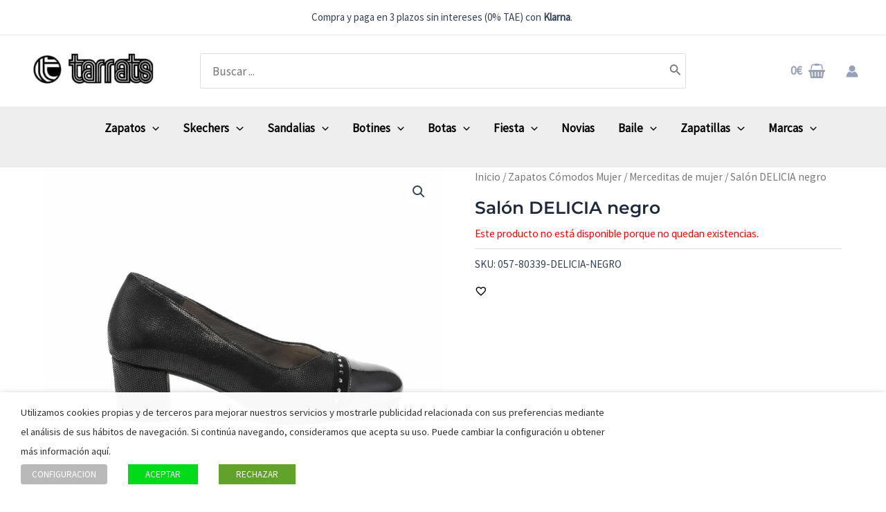

--- FILE ---
content_type: text/html; charset=UTF-8
request_url: https://tarrats.es/mujer/salon-delicia-negro/
body_size: 99383
content:
<!DOCTYPE html><html lang="es" prefix="og: https://ogp.me/ns#"><head><script data-no-optimize="1">var litespeed_docref=sessionStorage.getItem("litespeed_docref");litespeed_docref&&(Object.defineProperty(document,"referrer",{get:function(){return litespeed_docref}}),sessionStorage.removeItem("litespeed_docref"));</script> <meta charset="UTF-8"><meta name="viewport" content="width=device-width, initial-scale=1"><link rel="profile" href="https://gmpg.org/xfn/11"><link rel="preload" href="https://tarrats.es/wp-content/astra-local-fonts/montserrat/JTUSjIg1_i6t8kCHKm459Wlhyw.woff2" as="font" type="font/woff2" crossorigin><link rel="preload" href="https://tarrats.es/wp-content/astra-local-fonts/source-sans-pro/6xK3dSBYKcSV-LCoeQqfX1RYOo3qOK7l.woff2" as="font" type="font/woff2" crossorigin><style>img:is([sizes="auto" i], [sizes^="auto," i]) { contain-intrinsic-size: 3000px 1500px }</style><link id='motive-layer-js' rel='modulepreload' href='https://assets.motive.co/motive-x/v2/app.js' as='script' crossorigin='anonymous'><link id='motive-config-url' rel='prefetch' href='https://tarrats.es/wp-json/motive/front-config' as='fetch'><title>Salón DELICIA negro | Tarrats.es</title><meta name="description" content="Te presento la Zapatilla LEIDEN, tu pasaporte al confort supremo. Estas zapatillas en un elegante tono caldera te ofrecen una experiencia de lujo con cada"/><meta name="robots" content="follow, index, max-snippet:-1, max-video-preview:-1, max-image-preview:large"/><link rel="canonical" href="https://tarrats.es/zapatos-de-mujer/marca/doctor-cutillas/" /><meta property="og:locale" content="es_ES" /><meta property="og:type" content="product" /><meta property="og:title" content="Salón DELICIA negro | Tarrats.es" /><meta property="og:description" content="Te presento la Zapatilla LEIDEN, tu pasaporte al confort supremo. Estas zapatillas en un elegante tono caldera te ofrecen una experiencia de lujo con cada" /><meta property="og:url" content="https://tarrats.es/zapatos-de-mujer/marca/doctor-cutillas/" /><meta property="og:updated_time" content="2026-01-01T00:01:07+01:00" /><meta property="fb:app_id" content="522111918214188" /><meta property="og:image" content="https://tarrats.es/wp-content/uploads/2023/11/Doctor-Cutillas-invierno-2024-112.jpg" /><meta property="og:image:secure_url" content="https://tarrats.es/wp-content/uploads/2023/11/Doctor-Cutillas-invierno-2024-112.jpg" /><meta property="og:image:width" content="1600" /><meta property="og:image:height" content="1600" /><meta property="og:image:alt" content="Salón DELICIA negro" /><meta property="og:image:type" content="image/jpeg" /><meta name="twitter:card" content="summary_large_image" /><meta name="twitter:title" content="Salón DELICIA negro | Tarrats.es" /><meta name="twitter:description" content="Te presento la Zapatilla LEIDEN, tu pasaporte al confort supremo. Estas zapatillas en un elegante tono caldera te ofrecen una experiencia de lujo con cada" /><meta name="twitter:site" content="@ShoesTarrats" /><meta name="twitter:creator" content="@ShoesTarrats" /><meta name="twitter:image" content="https://tarrats.es/wp-content/uploads/2023/11/Doctor-Cutillas-invierno-2024-112.jpg" /><meta name="twitter:label1" content="Precio" /><meta name="twitter:data1" content="0.00&nbsp;&euro;" /><meta name="twitter:label2" content="Disponibilidad" /><meta name="twitter:data2" content="Sin existencias" /><link rel='dns-prefetch' href='//assets.motive.co' /><link rel="alternate" type="application/rss+xml" title=" &raquo; Feed" href="https://tarrats.es/feed/" /><link rel="alternate" type="application/rss+xml" title=" &raquo; Feed de los comentarios" href="https://tarrats.es/comments/feed/" /><link rel="preload" as="image" href="https://tarrats.es/wp-content/uploads/2023/12/logo-web-2-189x69.jpg.webp"><link rel="preload" as="image" href="https://tarrats.es/wp-content/uploads/2023/12/logo-web-2-189x69.jpg.webp"><link rel="preload" as="image" href="https://tarrats.es/wp-content/uploads/2023/11/Doctor-Cutillas-invierno-2024-112.jpg"><link rel="preload" as="image" href="https://tarrats.es/wp-content/uploads/2023/11/Doctor-Cutillas-invierno-2024-112-100x100.jpg.webp"><link rel="preload" as="image" href="https://tarrats.es/wp-content/uploads/2023/11/Doctor-Cutillas-invierno-2024-113-100x100.jpg.webp"><link rel="preload" as="image" href="https://tarrats.es/wp-content/uploads/2023/11/Doctor-Cutillas-invierno-2024-114-100x100.jpg.webp"><link rel="preload" as="image" href="https://tarrats.es/wp-content/uploads/2023/11/Doctor-Cutillas-invierno-2024-115-100x100.jpg.webp"><link data-optimized="1" rel='stylesheet' id='wpjoli-joli-faq-seo-styles-css' href='https://tarrats.es/wp-content/litespeed/css/114812960f8a0877638dee7937f70984.css?ver=70984' media='all' /><link data-optimized="1" rel='stylesheet' id='astra-theme-css-css' href='https://tarrats.es/wp-content/litespeed/css/fa9582cefce50f32440af331fc44e218.css?ver=4e218' media='all' /><style id='astra-theme-css-inline-css'>:root{--ast-post-nav-space:0;--ast-container-default-xlg-padding:6.67em;--ast-container-default-lg-padding:5.67em;--ast-container-default-slg-padding:4.34em;--ast-container-default-md-padding:3.34em;--ast-container-default-sm-padding:6.67em;--ast-container-default-xs-padding:2.4em;--ast-container-default-xxs-padding:1.4em;--ast-code-block-background:#EEEEEE;--ast-comment-inputs-background:#FAFAFA;--ast-normal-container-width:1200px;--ast-narrow-container-width:750px;--ast-blog-title-font-weight:normal;--ast-blog-meta-weight:inherit;}html{font-size:106.25%;}a,.page-title{color:#030303;}a:hover,a:focus{color:var(--ast-global-color-1);}body,button,input,select,textarea,.ast-button,.ast-custom-button{font-family:'Source Sans Pro',sans-serif;font-weight:inherit;font-size:17px;font-size:1rem;line-height:var(--ast-body-line-height,1.65em);}blockquote{color:var(--ast-global-color-3);}h1,.entry-content h1,h2,.entry-content h2,h3,.entry-content h3,h4,.entry-content h4,h5,.entry-content h5,h6,.entry-content h6,.site-title,.site-title a{font-family:'Montserrat',sans-serif;font-weight:600;}.site-title{font-size:35px;font-size:2.0588235294118rem;display:block;}header .custom-logo-link img{max-width:189px;}.astra-logo-svg{width:189px;}.site-header .site-description{font-size:15px;font-size:0.88235294117647rem;display:none;}.entry-title{font-size:25px;font-size:1.4705882352941rem;}.archive .ast-article-post .ast-article-inner,.blog .ast-article-post .ast-article-inner,.archive .ast-article-post .ast-article-inner:hover,.blog .ast-article-post .ast-article-inner:hover{overflow:hidden;}h1,.entry-content h1{font-size:48px;font-size:2.8235294117647rem;font-weight:600;font-family:'Montserrat',sans-serif;line-height:1.4em;}h2,.entry-content h2{font-size:40px;font-size:2.3529411764706rem;font-weight:600;font-family:'Montserrat',sans-serif;line-height:1.3em;}h3,.entry-content h3{font-size:32px;font-size:1.8823529411765rem;font-weight:600;font-family:'Montserrat',sans-serif;line-height:1.3em;}h4,.entry-content h4{font-size:24px;font-size:1.4117647058824rem;line-height:1.2em;font-weight:600;font-family:'Montserrat',sans-serif;}h5,.entry-content h5{font-size:20px;font-size:1.1764705882353rem;line-height:1.2em;font-weight:600;font-family:'Montserrat',sans-serif;}h6,.entry-content h6{font-size:17px;font-size:1rem;line-height:1.25em;font-weight:600;font-family:'Montserrat',sans-serif;}::selection{background-color:var(--ast-global-color-0);color:#ffffff;}body,h1,.entry-title a,.entry-content h1,h2,.entry-content h2,h3,.entry-content h3,h4,.entry-content h4,h5,.entry-content h5,h6,.entry-content h6{color:var(--ast-global-color-3);}.tagcloud a:hover,.tagcloud a:focus,.tagcloud a.current-item{color:#ffffff;border-color:#030303;background-color:#030303;}input:focus,input[type="text"]:focus,input[type="email"]:focus,input[type="url"]:focus,input[type="password"]:focus,input[type="reset"]:focus,input[type="search"]:focus,textarea:focus{border-color:#030303;}input[type="radio"]:checked,input[type=reset],input[type="checkbox"]:checked,input[type="checkbox"]:hover:checked,input[type="checkbox"]:focus:checked,input[type=range]::-webkit-slider-thumb{border-color:#030303;background-color:#030303;box-shadow:none;}.site-footer a:hover + .post-count,.site-footer a:focus + .post-count{background:#030303;border-color:#030303;}.single .nav-links .nav-previous,.single .nav-links .nav-next{color:#030303;}.entry-meta,.entry-meta *{line-height:1.45;color:#030303;}.entry-meta a:not(.ast-button):hover,.entry-meta a:not(.ast-button):hover *,.entry-meta a:not(.ast-button):focus,.entry-meta a:not(.ast-button):focus *,.page-links > .page-link,.page-links .page-link:hover,.post-navigation a:hover{color:var(--ast-global-color-1);}#cat option,.secondary .calendar_wrap thead a,.secondary .calendar_wrap thead a:visited{color:#030303;}.secondary .calendar_wrap #today,.ast-progress-val span{background:#030303;}.secondary a:hover + .post-count,.secondary a:focus + .post-count{background:#030303;border-color:#030303;}.calendar_wrap #today > a{color:#ffffff;}.page-links .page-link,.single .post-navigation a{color:#030303;}.ast-search-menu-icon .search-form button.search-submit{padding:0 4px;}.ast-search-menu-icon form.search-form{padding-right:0;}.ast-search-menu-icon.slide-search input.search-field{width:0;}.ast-header-search .ast-search-menu-icon.ast-dropdown-active .search-form,.ast-header-search .ast-search-menu-icon.ast-dropdown-active .search-field:focus{transition:all 0.2s;}.search-form input.search-field:focus{outline:none;}.ast-archive-title{color:var(--ast-global-color-2);}.wp-block-latest-posts > li > a{color:var(--ast-global-color-2);}.widget-title,.widget .wp-block-heading{font-size:24px;font-size:1.4117647058824rem;color:var(--ast-global-color-2);}.single .ast-author-details .author-title{color:var(--ast-global-color-1);}.ast-single-post .entry-content a,.ast-comment-content a:not(.ast-comment-edit-reply-wrap a),.woocommerce-js .woocommerce-product-details__short-description a{text-decoration:underline;}.ast-single-post .wp-block-button .wp-block-button__link,.ast-single-post .elementor-button-wrapper .elementor-button,.ast-single-post .entry-content .uagb-tab a,.ast-single-post .entry-content .uagb-ifb-cta a,.ast-single-post .entry-content .wp-block-uagb-buttons a,.ast-single-post .entry-content .uabb-module-content a,.ast-single-post .entry-content .uagb-post-grid a,.ast-single-post .entry-content .uagb-timeline a,.ast-single-post .entry-content .uagb-toc__wrap a,.ast-single-post .entry-content .uagb-taxomony-box a,.ast-single-post .entry-content .woocommerce a,.entry-content .wp-block-latest-posts > li > a,.ast-single-post .entry-content .wp-block-file__button,li.ast-post-filter-single,.ast-single-post .wp-block-buttons .wp-block-button.is-style-outline .wp-block-button__link,.ast-single-post .ast-comment-content .comment-reply-link,.ast-single-post .ast-comment-content .comment-edit-link,.entry-content [CLASS*="wc-block"] .wc-block-components-button,.entry-content [CLASS*="wc-block"] .wc-block-components-totals-coupon-link,.entry-content [CLASS*="wc-block"] .wc-block-components-product-name{text-decoration:none;}.ast-search-menu-icon.slide-search a:focus-visible:focus-visible,.astra-search-icon:focus-visible,#close:focus-visible,a:focus-visible,.ast-menu-toggle:focus-visible,.site .skip-link:focus-visible,.wp-block-loginout input:focus-visible,.wp-block-search.wp-block-search__button-inside .wp-block-search__inside-wrapper,.ast-header-navigation-arrow:focus-visible,.woocommerce .wc-proceed-to-checkout > .checkout-button:focus-visible,.woocommerce .woocommerce-MyAccount-navigation ul li a:focus-visible,.ast-orders-table__row .ast-orders-table__cell:focus-visible,.woocommerce .woocommerce-order-details .order-again > .button:focus-visible,.woocommerce .woocommerce-message a.button.wc-forward:focus-visible,.woocommerce #minus_qty:focus-visible,.woocommerce #plus_qty:focus-visible,a#ast-apply-coupon:focus-visible,.woocommerce .woocommerce-info a:focus-visible,.woocommerce .astra-shop-summary-wrap a:focus-visible,.woocommerce a.wc-forward:focus-visible,#ast-apply-coupon:focus-visible,.woocommerce-js .woocommerce-mini-cart-item a.remove:focus-visible,#close:focus-visible,.button.search-submit:focus-visible,#search_submit:focus,.normal-search:focus-visible,.ast-header-account-wrap:focus-visible{outline-style:dotted;outline-color:inherit;outline-width:thin;}input:focus,input[type="text"]:focus,input[type="email"]:focus,input[type="url"]:focus,input[type="password"]:focus,input[type="reset"]:focus,input[type="search"]:focus,input[type="number"]:focus,textarea:focus,.wp-block-search__input:focus,[data-section="section-header-mobile-trigger"] .ast-button-wrap .ast-mobile-menu-trigger-minimal:focus,.ast-mobile-popup-drawer.active .menu-toggle-close:focus,.woocommerce-ordering select.orderby:focus,#ast-scroll-top:focus,#coupon_code:focus,.woocommerce-page #comment:focus,.woocommerce #reviews #respond input#submit:focus,.woocommerce a.add_to_cart_button:focus,.woocommerce .button.single_add_to_cart_button:focus,.woocommerce .woocommerce-cart-form button:focus,.woocommerce .woocommerce-cart-form__cart-item .quantity .qty:focus,.woocommerce .woocommerce-billing-fields .woocommerce-billing-fields__field-wrapper .woocommerce-input-wrapper > .input-text:focus,.woocommerce #order_comments:focus,.woocommerce #place_order:focus,.woocommerce .woocommerce-address-fields .woocommerce-address-fields__field-wrapper .woocommerce-input-wrapper > .input-text:focus,.woocommerce .woocommerce-MyAccount-content form button:focus,.woocommerce .woocommerce-MyAccount-content .woocommerce-EditAccountForm .woocommerce-form-row .woocommerce-Input.input-text:focus,.woocommerce .ast-woocommerce-container .woocommerce-pagination ul.page-numbers li a:focus,body #content .woocommerce form .form-row .select2-container--default .select2-selection--single:focus,#ast-coupon-code:focus,.woocommerce.woocommerce-js .quantity input[type=number]:focus,.woocommerce-js .woocommerce-mini-cart-item .quantity input[type=number]:focus,.woocommerce p#ast-coupon-trigger:focus{border-style:dotted;border-color:inherit;border-width:thin;}input{outline:none;}.woocommerce-js input[type=text]:focus,.woocommerce-js input[type=email]:focus,.woocommerce-js textarea:focus,input[type=number]:focus,.comments-area textarea#comment:focus,.comments-area textarea#comment:active,.comments-area .ast-comment-formwrap input[type="text"]:focus,.comments-area .ast-comment-formwrap input[type="text"]:active{outline-style:disable;outline-color:inherit;outline-width:thin;}.site-logo-img img{ transition:all 0.2s linear;}body .ast-oembed-container *{position:absolute;top:0;width:100%;height:100%;left:0;}body .wp-block-embed-pocket-casts .ast-oembed-container *{position:unset;}.ast-single-post-featured-section + article {margin-top: 2em;}.site-content .ast-single-post-featured-section img {width: 100%;overflow: hidden;object-fit: cover;}.site > .ast-single-related-posts-container {margin-top: 0;}@media (min-width: 922px) {.ast-desktop .ast-container--narrow {max-width: var(--ast-narrow-container-width);margin: 0 auto;}}.ast-page-builder-template .hentry {margin: 0;}.ast-page-builder-template .site-content > .ast-container {max-width: 100%;padding: 0;}.ast-page-builder-template .site .site-content #primary {padding: 0;margin: 0;}.ast-page-builder-template .no-results {text-align: center;margin: 4em auto;}.ast-page-builder-template .ast-pagination {padding: 2em;}.ast-page-builder-template .entry-header.ast-no-title.ast-no-thumbnail {margin-top: 0;}.ast-page-builder-template .entry-header.ast-header-without-markup {margin-top: 0;margin-bottom: 0;}.ast-page-builder-template .entry-header.ast-no-title.ast-no-meta {margin-bottom: 0;}.ast-page-builder-template.single .post-navigation {padding-bottom: 2em;}.ast-page-builder-template.single-post .site-content > .ast-container {max-width: 100%;}.ast-page-builder-template .entry-header {margin-top: 4em;margin-left: auto;margin-right: auto;padding-left: 20px;padding-right: 20px;}.single.ast-page-builder-template .entry-header {padding-left: 20px;padding-right: 20px;}.ast-page-builder-template .ast-archive-description {margin: 4em auto 0;padding-left: 20px;padding-right: 20px;}@media (max-width:921.9px){#ast-desktop-header{display:none;}}@media (min-width:922px){#ast-mobile-header{display:none;}}.ast-site-header-cart .cart-container,.ast-edd-site-header-cart .ast-edd-cart-container {transition: all 0.2s linear;}.ast-site-header-cart .ast-woo-header-cart-info-wrap,.ast-edd-site-header-cart .ast-edd-header-cart-info-wrap {padding: 0 6px 0 2px;font-weight: 600;line-height: 2.7;display: inline-block;}.ast-site-header-cart i.astra-icon {font-size: 20px;font-size: 1.3em;font-style: normal;font-weight: normal;position: relative;padding: 0 2px;}.ast-site-header-cart i.astra-icon.no-cart-total:after,.ast-header-break-point.ast-header-custom-item-outside .ast-edd-header-cart-info-wrap,.ast-header-break-point.ast-header-custom-item-outside .ast-woo-header-cart-info-wrap {display: none;}.ast-site-header-cart.ast-menu-cart-fill i.astra-icon,.ast-edd-site-header-cart.ast-edd-menu-cart-fill span.astra-icon {font-size: 1.1em;}.astra-cart-drawer {position: fixed;display: block;visibility: hidden;overflow: auto;-webkit-overflow-scrolling: touch;z-index: 10000;background-color: var(--ast-global-color-5);transform: translate3d(0,0,0);opacity: 0;will-change: transform;transition: 0.25s ease;}.woocommerce-mini-cart {position: relative;}.woocommerce-mini-cart::before {content: "";transition: .3s;}.woocommerce-mini-cart.ajax-mini-cart-qty-loading::before {position: absolute;top: 0;left: 0;right: 0;width: 100%;height: 100%;z-index: 5;background-color: var(--ast-global-color-5);opacity: .5;}.astra-cart-drawer {width: 460px;height: 100%;left: 100%;top: 0px;opacity: 1;transform: translate3d(0%,0,0);}.astra-cart-drawer .astra-cart-drawer-header {position: absolute;width: 100%;text-align: left;text-transform: inherit;font-weight: 500;border-bottom: 1px solid var(--ast-border-color);padding: 1.34em;line-height: 1;z-index: 1;max-height: 3.5em;}.astra-cart-drawer .astra-cart-drawer-header .astra-cart-drawer-title {color: var(--ast-global-color-2);}.astra-cart-drawer .astra-cart-drawer-close .ast-close-svg {width: 22px;height: 22px;}.astra-cart-drawer .astra-cart-drawer-content,.astra-cart-drawer .astra-cart-drawer-content .widget_shopping_cart,.astra-cart-drawer .astra-cart-drawer-content .widget_shopping_cart_content {height: 100%;}.astra-cart-drawer .astra-cart-drawer-content {padding-top: 3.5em;}.astra-cart-drawer .ast-mini-cart-price-wrap .multiply-symbol{padding: 0 0.5em;}.astra-cart-drawer .astra-cart-drawer-content .woocommerce-mini-cart-item .ast-mini-cart-price-wrap {float: right;margin-top: 0.5em;max-width: 50%;}.astra-cart-drawer .astra-cart-drawer-content .woocommerce-mini-cart-item .variation {margin-top: 0.5em;margin-bottom: 0.5em;}.astra-cart-drawer .astra-cart-drawer-content .woocommerce-mini-cart-item .variation dt {font-weight: 500;}.astra-cart-drawer .astra-cart-drawer-content .widget_shopping_cart_content {display: flex;flex-direction: column;overflow: hidden;}.astra-cart-drawer .astra-cart-drawer-content .widget_shopping_cart_content ul li {min-height: 60px;}.woocommerce-js .astra-cart-drawer .astra-cart-drawer-content .woocommerce-mini-cart__total {display: flex;justify-content: space-between;padding: 0.7em 1.34em;margin-bottom: 0;}.woocommerce-js .astra-cart-drawer .astra-cart-drawer-content .woocommerce-mini-cart__total strong,.woocommerce-js .astra-cart-drawer .astra-cart-drawer-content .woocommerce-mini-cart__total .amount {width: 50%;}.astra-cart-drawer .astra-cart-drawer-content .woocommerce-mini-cart {padding: 1.3em;flex: 1;overflow: auto;}.astra-cart-drawer .astra-cart-drawer-content .woocommerce-mini-cart a.remove {width: 20px;height: 20px;line-height: 16px;}.astra-cart-drawer .astra-cart-drawer-content .woocommerce-mini-cart__total {padding: 1em 1.5em;margin: 0;text-align: center;}.astra-cart-drawer .astra-cart-drawer-content .woocommerce-mini-cart__buttons {padding: 1.34em;text-align: center;margin-bottom: 0;}.astra-cart-drawer .astra-cart-drawer-content .woocommerce-mini-cart__buttons .button.checkout {margin-right: 0;}.astra-cart-drawer .astra-cart-drawer-content .woocommerce-mini-cart__buttons a{width: 100%;}.woocommerce-js .astra-cart-drawer .astra-cart-drawer-content .woocommerce-mini-cart__buttons a:nth-last-child(1) {margin-bottom: 0;}.astra-cart-drawer .astra-cart-drawer-content .edd-cart-item {padding: .5em 2.6em .5em 1.5em;}.astra-cart-drawer .astra-cart-drawer-content .edd-cart-item .edd-remove-from-cart::after {width: 20px;height: 20px;line-height: 16px;}.astra-cart-drawer .astra-cart-drawer-content .edd-cart-number-of-items {padding: 1em 1.5em 1em 1.5em;margin-bottom: 0;text-align: center;}.astra-cart-drawer .astra-cart-drawer-content .edd_total {padding: .5em 1.5em;margin: 0;text-align: center;}.astra-cart-drawer .astra-cart-drawer-content .cart_item.edd_checkout {padding: 1em 1.5em 0;text-align: center;margin-top: 0;}.astra-cart-drawer .widget_shopping_cart_content > .woocommerce-mini-cart__empty-message {display: none;}.astra-cart-drawer .woocommerce-mini-cart__empty-message,.astra-cart-drawer .cart_item.empty {text-align: center;margin-top: 10px;}body.admin-bar .astra-cart-drawer {padding-top: 32px;}@media (max-width: 782px) {body.admin-bar .astra-cart-drawer {padding-top: 46px;}}.ast-mobile-cart-active body.ast-hfb-header {overflow: hidden;}.ast-mobile-cart-active .astra-mobile-cart-overlay {opacity: 1;cursor: pointer;visibility: visible;z-index: 999;}.ast-mini-cart-empty-wrap {display: flex;flex-wrap: wrap;height: 100%;align-items: flex-end;}.ast-mini-cart-empty-wrap > * {width: 100%;}.astra-cart-drawer-content .ast-mini-cart-empty {height: 100%;display: flex;flex-direction: column;justify-content: space-between;text-align: center;}.astra-cart-drawer-content .ast-mini-cart-empty .ast-mini-cart-message {display: flex;align-items: center;justify-content: center;height: 100%;padding: 1.34em;}@media (min-width: 546px) {.astra-cart-drawer .astra-cart-drawer-content.ast-large-view .woocommerce-mini-cart__buttons {display: flex;}.woocommerce-js .astra-cart-drawer .astra-cart-drawer-content.ast-large-view .woocommerce-mini-cart__buttons a,.woocommerce-js .astra-cart-drawer .astra-cart-drawer-content.ast-large-view .woocommerce-mini-cart__buttons a.checkout {margin-top: 0;margin-bottom: 0;}}.ast-site-header-cart .cart-container:focus-visible {display: inline-block;}.ast-site-header-cart i.astra-icon:after {content: attr(data-cart-total);position: absolute;font-family: 'Source Sans Pro',sans-serif;font-style: normal;top: -10px;right: -12px;font-weight: bold;box-shadow: 1px 1px 3px 0px rgba(0,0,0,0.3);font-size: 11px;padding-left: 0px;padding-right: 2px;line-height: 17px;letter-spacing: -.5px;height: 18px;min-width: 18px;border-radius: 99px;text-align: center;z-index: 3;}li.woocommerce-custom-menu-item .ast-site-header-cart i.astra-icon:after,li.edd-custom-menu-item .ast-edd-site-header-cart span.astra-icon:after {padding-left: 2px;}.astra-cart-drawer .astra-cart-drawer-close {position: absolute;top: 0.5em;right: 0;border: none;margin: 0;padding: .6em 1em .4em;color: var(--ast-global-color-2);background-color: transparent;}.astra-mobile-cart-overlay {background-color: rgba(0,0,0,0.4);position: fixed;top: 0;right: 0;bottom: 0;left: 0;visibility: hidden;opacity: 0;transition: opacity 0.2s ease-in-out;}.astra-cart-drawer .astra-cart-drawer-content .edd-cart-item .edd-remove-from-cart {right: 1.2em;}.ast-header-break-point.ast-woocommerce-cart-menu.ast-hfb-header .ast-cart-menu-wrap,.ast-header-break-point.ast-hfb-header .ast-cart-menu-wrap,.ast-header-break-point .ast-edd-site-header-cart-wrap .ast-edd-cart-menu-wrap {width: auto;height: 2em;font-size: 1.4em;line-height: 2;vertical-align: middle;text-align: right;}.woocommerce-js .astra-cart-drawer .astra-cart-drawer-content .woocommerce-mini-cart__buttons .button:not(.checkout):not(.ast-continue-shopping) {margin-right: 10px;}.woocommerce-js .astra-cart-drawer .astra-cart-drawer-content .woocommerce-mini-cart__buttons .button:not(.checkout):not(.ast-continue-shopping),.ast-site-header-cart .widget_shopping_cart .buttons .button:not(.checkout),.ast-site-header-cart .ast-site-header-cart-data .ast-mini-cart-empty .woocommerce-mini-cart__buttons a.button {background-color: transparent;border-style: solid;border-width: 1px;border-color: var(--ast-global-color-0);color: var(--ast-global-color-0);}.woocommerce-js .astra-cart-drawer .astra-cart-drawer-content .woocommerce-mini-cart__buttons .button:not(.checkout):not(.ast-continue-shopping):hover,.ast-site-header-cart .widget_shopping_cart .buttons .button:not(.checkout):hover {border-color: var(--ast-global-color-1);color: var(--ast-global-color-1);}.woocommerce-js .astra-cart-drawer .astra-cart-drawer-content .woocommerce-mini-cart__buttons a.checkout {margin-left: 0;margin-top: 10px;border-style: solid;border-width: 2px;border-color: var(--ast-global-color-0);}.woocommerce-js .astra-cart-drawer .astra-cart-drawer-content .woocommerce-mini-cart__buttons a.checkout:hover {border-color: var(--ast-global-color-1);}.woocommerce-js .astra-cart-drawer .astra-cart-drawer-content .woocommerce-mini-cart__total strong{padding-right: .5em;text-align: left;font-weight: 500;}.woocommerce-js .astra-cart-drawer .astra-cart-drawer-content .woocommerce-mini-cart__total .amount{text-align: right;}.astra-cart-drawer.active {transform: translate3d(-100%,0,0);visibility: visible;}.ast-site-header-cart.ast-menu-cart-outline .ast-cart-menu-wrap,.ast-site-header-cart.ast-menu-cart-fill .ast-cart-menu-wrap,.ast-edd-site-header-cart.ast-edd-menu-cart-outline .ast-edd-cart-menu-wrap,.ast-edd-site-header-cart.ast-edd-menu-cart-fill .ast-edd-cart-menu-wrap {line-height: 1.8;}@media (max-width:921px){.astra-cart-drawer.active{width:80%;}}@media (max-width:544px){.astra-cart-drawer.active{width:100%;}}@media( max-width: 420px ) {.single .nav-links .nav-previous,.single .nav-links .nav-next {width: 100%;text-align: center;}}.wp-block-buttons.aligncenter{justify-content:center;}@media (max-width:921px){.ast-theme-transparent-header #primary,.ast-theme-transparent-header #secondary{padding:0;}}@media (max-width:921px){.ast-plain-container.ast-no-sidebar #primary{padding:0;}}.ast-plain-container.ast-no-sidebar #primary{margin-top:0;margin-bottom:0;}.wp-block-button.is-style-outline .wp-block-button__link{border-color:var(--ast-global-color-0);border-top-width:0px;border-right-width:0px;border-bottom-width:0px;border-left-width:0px;}div.wp-block-button.is-style-outline > .wp-block-button__link:not(.has-text-color),div.wp-block-button.wp-block-button__link.is-style-outline:not(.has-text-color){color:var(--ast-global-color-0);}.wp-block-button.is-style-outline .wp-block-button__link:hover,.wp-block-buttons .wp-block-button.is-style-outline .wp-block-button__link:focus,.wp-block-buttons .wp-block-button.is-style-outline > .wp-block-button__link:not(.has-text-color):hover,.wp-block-buttons .wp-block-button.wp-block-button__link.is-style-outline:not(.has-text-color):hover{color:#ffffff;background-color:var(--ast-global-color-1);border-color:var(--ast-global-color-1);}.post-page-numbers.current .page-link,.ast-pagination .page-numbers.current{color:#ffffff;border-color:var(--ast-global-color-0);background-color:var(--ast-global-color-0);}.wp-block-button.is-style-outline .wp-block-button__link{border-top-width:0px;border-right-width:0px;border-bottom-width:0px;border-left-width:0px;}.wp-block-button.is-style-outline .wp-block-button__link.wp-element-button,.ast-outline-button{border-color:var(--ast-global-color-0);font-family:inherit;font-weight:inherit;line-height:1em;}.wp-block-buttons .wp-block-button.is-style-outline > .wp-block-button__link:not(.has-text-color),.wp-block-buttons .wp-block-button.wp-block-button__link.is-style-outline:not(.has-text-color),.ast-outline-button{color:var(--ast-global-color-0);}.wp-block-button.is-style-outline .wp-block-button__link:hover,.wp-block-buttons .wp-block-button.is-style-outline .wp-block-button__link:focus,.wp-block-buttons .wp-block-button.is-style-outline > .wp-block-button__link:not(.has-text-color):hover,.wp-block-buttons .wp-block-button.wp-block-button__link.is-style-outline:not(.has-text-color):hover,.ast-outline-button:hover,.ast-outline-button:focus,.wp-block-uagb-buttons-child .uagb-buttons-repeater.ast-outline-button:hover,.wp-block-uagb-buttons-child .uagb-buttons-repeater.ast-outline-button:focus{color:#ffffff;background-color:var(--ast-global-color-1);border-color:var(--ast-global-color-1);}.entry-content[ast-blocks-layout] > figure{margin-bottom:1em;}h1.widget-title{font-weight:600;}h2.widget-title{font-weight:600;}h3.widget-title{font-weight:600;}@media (max-width:921px){.ast-separate-container #primary,.ast-separate-container #secondary{padding:1.5em 0;}#primary,#secondary{padding:1.5em 0;margin:0;}.ast-left-sidebar #content > .ast-container{display:flex;flex-direction:column-reverse;width:100%;}.ast-separate-container .ast-article-post,.ast-separate-container .ast-article-single{padding:1.5em 2.14em;}.ast-author-box img.avatar{margin:20px 0 0 0;}}@media (min-width:922px){.ast-separate-container.ast-right-sidebar #primary,.ast-separate-container.ast-left-sidebar #primary{border:0;}.search-no-results.ast-separate-container #primary{margin-bottom:4em;}}.wp-block-button .wp-block-button__link{color:#ffffff;}.wp-block-button .wp-block-button__link:hover,.wp-block-button .wp-block-button__link:focus{color:#ffffff;background-color:var(--ast-global-color-1);border-color:var(--ast-global-color-1);}.wp-block-button .wp-block-button__link,.wp-block-search .wp-block-search__button,body .wp-block-file .wp-block-file__button{border-style:solid;border-top-width:0px;border-right-width:0px;border-left-width:0px;border-bottom-width:0px;border-color:var(--ast-global-color-0);background-color:var(--ast-global-color-0);color:#ffffff;font-family:inherit;font-weight:inherit;line-height:1em;border-top-left-radius:3px;border-top-right-radius:3px;border-bottom-right-radius:3px;border-bottom-left-radius:3px;padding-top:10px;padding-right:20px;padding-bottom:10px;padding-left:20px;}.menu-toggle,button,.ast-button,.ast-custom-button,.button,input#submit,input[type="button"],input[type="submit"],input[type="reset"],form[CLASS*="wp-block-search__"].wp-block-search .wp-block-search__inside-wrapper .wp-block-search__button,body .wp-block-file .wp-block-file__button{border-style:solid;border-top-width:0px;border-right-width:0px;border-left-width:0px;border-bottom-width:0px;color:#ffffff;border-color:var(--ast-global-color-0);background-color:var(--ast-global-color-0);padding-top:10px;padding-right:20px;padding-bottom:10px;padding-left:20px;font-family:inherit;font-weight:inherit;line-height:1em;border-top-left-radius:3px;border-top-right-radius:3px;border-bottom-right-radius:3px;border-bottom-left-radius:3px;}button:focus,.menu-toggle:hover,button:hover,.ast-button:hover,.ast-custom-button:hover .button:hover,.ast-custom-button:hover ,input[type=reset]:hover,input[type=reset]:focus,input#submit:hover,input#submit:focus,input[type="button"]:hover,input[type="button"]:focus,input[type="submit"]:hover,input[type="submit"]:focus,form[CLASS*="wp-block-search__"].wp-block-search .wp-block-search__inside-wrapper .wp-block-search__button:hover,form[CLASS*="wp-block-search__"].wp-block-search .wp-block-search__inside-wrapper .wp-block-search__button:focus,body .wp-block-file .wp-block-file__button:hover,body .wp-block-file .wp-block-file__button:focus{color:#ffffff;background-color:var(--ast-global-color-1);border-color:var(--ast-global-color-1);}@media (max-width:921px){.ast-mobile-header-stack .main-header-bar .ast-search-menu-icon{display:inline-block;}.ast-header-break-point.ast-header-custom-item-outside .ast-mobile-header-stack .main-header-bar .ast-search-icon{margin:0;}.ast-comment-avatar-wrap img{max-width:2.5em;}.ast-comment-meta{padding:0 1.8888em 1.3333em;}.ast-separate-container .ast-comment-list li.depth-1{padding:1.5em 2.14em;}.ast-separate-container .comment-respond{padding:2em 2.14em;}}@media (min-width:544px){.ast-container{max-width:100%;}}@media (max-width:544px){.ast-separate-container .ast-article-post,.ast-separate-container .ast-article-single,.ast-separate-container .comments-title,.ast-separate-container .ast-archive-description{padding:1.5em 1em;}.ast-separate-container #content .ast-container{padding-left:0.54em;padding-right:0.54em;}.ast-separate-container .ast-comment-list .bypostauthor{padding:.5em;}.ast-search-menu-icon.ast-dropdown-active .search-field{width:170px;}}@media (max-width:921px){.ast-header-break-point .ast-search-menu-icon.slide-search .search-form{right:0;}.ast-header-break-point .ast-mobile-header-stack .ast-search-menu-icon.slide-search .search-form{right:-1em;}} #ast-mobile-header .ast-site-header-cart-li a{pointer-events:none;} #ast-desktop-header .ast-site-header-cart-li a{pointer-events:none;}@media (min-width:545px){.ast-page-builder-template .comments-area,.single.ast-page-builder-template .entry-header,.single.ast-page-builder-template .post-navigation,.single.ast-page-builder-template .ast-single-related-posts-container{max-width:1240px;margin-left:auto;margin-right:auto;}}.ast-separate-container{background-color:var(--ast-global-color-4);background-image:none;}@media (max-width:921px){.widget-title{font-size:24px;font-size:1.4117647058824rem;}body,button,input,select,textarea,.ast-button,.ast-custom-button{font-size:17px;font-size:1rem;}#secondary,#secondary button,#secondary input,#secondary select,#secondary textarea{font-size:17px;font-size:1rem;}.site-title{display:block;}.site-header .site-description{display:none;}h1,.entry-content h1{font-size:36px;}h2,.entry-content h2{font-size:30px;}h3,.entry-content h3{font-size:25px;}h4,.entry-content h4{font-size:20px;font-size:1.1764705882353rem;}h5,.entry-content h5{font-size:17px;font-size:1rem;}h6,.entry-content h6{font-size:15px;font-size:0.88235294117647rem;}.astra-logo-svg{width:145px;}header .custom-logo-link img,.ast-header-break-point .site-logo-img .custom-mobile-logo-link img{max-width:145px;}}@media (max-width:544px){.widget-title{font-size:24px;font-size:1.4117647058824rem;}body,button,input,select,textarea,.ast-button,.ast-custom-button{font-size:17px;font-size:1rem;}#secondary,#secondary button,#secondary input,#secondary select,#secondary textarea{font-size:17px;font-size:1rem;}.site-title{display:block;}.site-header .site-description{display:none;}h1,.entry-content h1{font-size:32px;}h2,.entry-content h2{font-size:26px;}h3,.entry-content h3{font-size:22px;}h4,.entry-content h4{font-size:18px;font-size:1.0588235294118rem;}h5,.entry-content h5{font-size:15px;font-size:0.88235294117647rem;}h6,.entry-content h6{font-size:13px;font-size:0.76470588235294rem;}header .custom-logo-link img,.ast-header-break-point .site-branding img,.ast-header-break-point .custom-logo-link img{max-width:146px;}.astra-logo-svg{width:146px;}.ast-header-break-point .site-logo-img .custom-mobile-logo-link img{max-width:146px;}}@media (max-width:544px){html{font-size:106.25%;}}@media (min-width:922px){.ast-container{max-width:1240px;}}@media (min-width:922px){.site-content .ast-container{display:flex;}}@media (max-width:921px){.site-content .ast-container{flex-direction:column;}}@media (min-width:922px){.single-post .site-content > .ast-container{max-width:768px;}}@media (min-width:922px){.main-header-menu .sub-menu .menu-item.ast-left-align-sub-menu:hover > .sub-menu,.main-header-menu .sub-menu .menu-item.ast-left-align-sub-menu.focus > .sub-menu{margin-left:-0px;}}.site .comments-area{padding-bottom:3em;}.wp-block-file {display: flex;align-items: center;flex-wrap: wrap;justify-content: space-between;}.wp-block-pullquote {border: none;}.wp-block-pullquote blockquote::before {content: "\201D";font-family: "Helvetica",sans-serif;display: flex;transform: rotate( 180deg );font-size: 6rem;font-style: normal;line-height: 1;font-weight: bold;align-items: center;justify-content: center;}.has-text-align-right > blockquote::before {justify-content: flex-start;}.has-text-align-left > blockquote::before {justify-content: flex-end;}figure.wp-block-pullquote.is-style-solid-color blockquote {max-width: 100%;text-align: inherit;}html body {--wp--custom--ast-default-block-top-padding: ;--wp--custom--ast-default-block-right-padding: ;--wp--custom--ast-default-block-bottom-padding: ;--wp--custom--ast-default-block-left-padding: ;--wp--custom--ast-container-width: 1200px;--wp--custom--ast-content-width-size: 910px;--wp--custom--ast-wide-width-size: 1200px;}.ast-narrow-container {--wp--custom--ast-content-width-size: 750px;--wp--custom--ast-wide-width-size: 750px;}@media(max-width: 921px) {html body {--wp--custom--ast-default-block-top-padding: ;--wp--custom--ast-default-block-right-padding: ;--wp--custom--ast-default-block-bottom-padding: ;--wp--custom--ast-default-block-left-padding: ;}}@media(max-width: 544px) {html body {--wp--custom--ast-default-block-top-padding: ;--wp--custom--ast-default-block-right-padding: ;--wp--custom--ast-default-block-bottom-padding: ;--wp--custom--ast-default-block-left-padding: ;}}.entry-content > .wp-block-group,.entry-content > .wp-block-cover,.entry-content > .wp-block-columns {padding-top: var(--wp--custom--ast-default-block-top-padding);padding-right: var(--wp--custom--ast-default-block-right-padding);padding-bottom: var(--wp--custom--ast-default-block-bottom-padding);padding-left: var(--wp--custom--ast-default-block-left-padding);}.ast-plain-container.ast-no-sidebar .entry-content .alignfull,.ast-page-builder-template .ast-no-sidebar .entry-content .alignfull {margin-left: calc( -50vw + 50%);margin-right: calc( -50vw + 50%);max-width: 100vw;width: 100vw;}.ast-plain-container.ast-no-sidebar .entry-content .alignfull .alignfull,.ast-page-builder-template.ast-no-sidebar .entry-content .alignfull .alignfull,.ast-plain-container.ast-no-sidebar .entry-content .alignfull .alignwide,.ast-page-builder-template.ast-no-sidebar .entry-content .alignfull .alignwide,.ast-plain-container.ast-no-sidebar .entry-content .alignwide .alignfull,.ast-page-builder-template.ast-no-sidebar .entry-content .alignwide .alignfull,.ast-plain-container.ast-no-sidebar .entry-content .alignwide .alignwide,.ast-page-builder-template.ast-no-sidebar .entry-content .alignwide .alignwide,.ast-plain-container.ast-no-sidebar .entry-content .wp-block-column .alignfull,.ast-page-builder-template.ast-no-sidebar .entry-content .wp-block-column .alignfull,.ast-plain-container.ast-no-sidebar .entry-content .wp-block-column .alignwide,.ast-page-builder-template.ast-no-sidebar .entry-content .wp-block-column .alignwide {margin-left: auto;margin-right: auto;width: 100%;}[ast-blocks-layout] .wp-block-separator:not(.is-style-dots) {height: 0;}[ast-blocks-layout] .wp-block-separator {margin: 20px auto;}[ast-blocks-layout] .wp-block-separator:not(.is-style-wide):not(.is-style-dots) {max-width: 100px;}[ast-blocks-layout] .wp-block-separator.has-background {padding: 0;}.entry-content[ast-blocks-layout] > * {max-width: var(--wp--custom--ast-content-width-size);margin-left: auto;margin-right: auto;}.entry-content[ast-blocks-layout] > .alignwide,.entry-content[ast-blocks-layout] .wp-block-cover__inner-container,.entry-content[ast-blocks-layout] > p {max-width: var(--wp--custom--ast-wide-width-size);}.entry-content[ast-blocks-layout] .alignfull {max-width: none;}.entry-content .wp-block-columns {margin-bottom: 0;}blockquote {margin: 1.5em;border-color: rgba(0,0,0,0.05);}.wp-block-quote:not(.has-text-align-right):not(.has-text-align-center) {border-left: 5px solid rgba(0,0,0,0.05);}.has-text-align-right > blockquote,blockquote.has-text-align-right {border-right: 5px solid rgba(0,0,0,0.05);}.has-text-align-left > blockquote,blockquote.has-text-align-left {border-left: 5px solid rgba(0,0,0,0.05);}.wp-block-site-tagline,.wp-block-latest-posts .read-more {margin-top: 15px;}.wp-block-loginout p label {display: block;}.wp-block-loginout p:not(.login-remember):not(.login-submit) input {width: 100%;}.wp-block-loginout input:focus {border-color: transparent;}.wp-block-loginout input:focus {outline: thin dotted;}.entry-content .wp-block-media-text .wp-block-media-text__content {padding: 0 0 0 8%;}.entry-content .wp-block-media-text.has-media-on-the-right .wp-block-media-text__content {padding: 0 8% 0 0;}.entry-content .wp-block-media-text.has-background .wp-block-media-text__content {padding: 8%;}.entry-content .wp-block-cover:not([class*="background-color"]) .wp-block-cover__inner-container,.entry-content .wp-block-cover:not([class*="background-color"]) .wp-block-cover-image-text,.entry-content .wp-block-cover:not([class*="background-color"]) .wp-block-cover-text,.entry-content .wp-block-cover-image:not([class*="background-color"]) .wp-block-cover__inner-container,.entry-content .wp-block-cover-image:not([class*="background-color"]) .wp-block-cover-image-text,.entry-content .wp-block-cover-image:not([class*="background-color"]) .wp-block-cover-text {color: var(--ast-global-color-5);}.wp-block-loginout .login-remember input {width: 1.1rem;height: 1.1rem;margin: 0 5px 4px 0;vertical-align: middle;}.wp-block-latest-posts > li > *:first-child,.wp-block-latest-posts:not(.is-grid) > li:first-child {margin-top: 0;}.entry-content .wp-block-buttons,.entry-content .wp-block-uagb-buttons {margin-bottom: 1.5em;}.wp-block-latest-posts > li > a {font-size: 28px;}.wp-block-latest-posts > li > *,.wp-block-latest-posts:not(.is-grid) > li {margin-top: 15px;margin-bottom: 15px;}.wp-block-latest-posts .wp-block-latest-posts__post-date,.wp-block-latest-posts .wp-block-latest-posts__post-author {font-size: 15px;}@media (max-width:544px){.wp-block-columns .wp-block-column:not(:last-child){margin-bottom:20px;}.wp-block-latest-posts{margin:0;}}@media( max-width: 600px ) {.entry-content .wp-block-media-text .wp-block-media-text__content,.entry-content .wp-block-media-text.has-media-on-the-right .wp-block-media-text__content {padding: 8% 0 0;}.entry-content .wp-block-media-text.has-background .wp-block-media-text__content {padding: 8%;}}.ast-narrow-container .site-content .wp-block-uagb-image--align-full .wp-block-uagb-image__figure {max-width: 100%;margin-left: auto;margin-right: auto;}:root .has-ast-global-color-0-color{color:var(--ast-global-color-0);}:root .has-ast-global-color-0-background-color{background-color:var(--ast-global-color-0);}:root .wp-block-button .has-ast-global-color-0-color{color:var(--ast-global-color-0);}:root .wp-block-button .has-ast-global-color-0-background-color{background-color:var(--ast-global-color-0);}:root .has-ast-global-color-1-color{color:var(--ast-global-color-1);}:root .has-ast-global-color-1-background-color{background-color:var(--ast-global-color-1);}:root .wp-block-button .has-ast-global-color-1-color{color:var(--ast-global-color-1);}:root .wp-block-button .has-ast-global-color-1-background-color{background-color:var(--ast-global-color-1);}:root .has-ast-global-color-2-color{color:var(--ast-global-color-2);}:root .has-ast-global-color-2-background-color{background-color:var(--ast-global-color-2);}:root .wp-block-button .has-ast-global-color-2-color{color:var(--ast-global-color-2);}:root .wp-block-button .has-ast-global-color-2-background-color{background-color:var(--ast-global-color-2);}:root .has-ast-global-color-3-color{color:var(--ast-global-color-3);}:root .has-ast-global-color-3-background-color{background-color:var(--ast-global-color-3);}:root .wp-block-button .has-ast-global-color-3-color{color:var(--ast-global-color-3);}:root .wp-block-button .has-ast-global-color-3-background-color{background-color:var(--ast-global-color-3);}:root .has-ast-global-color-4-color{color:var(--ast-global-color-4);}:root .has-ast-global-color-4-background-color{background-color:var(--ast-global-color-4);}:root .wp-block-button .has-ast-global-color-4-color{color:var(--ast-global-color-4);}:root .wp-block-button .has-ast-global-color-4-background-color{background-color:var(--ast-global-color-4);}:root .has-ast-global-color-5-color{color:var(--ast-global-color-5);}:root .has-ast-global-color-5-background-color{background-color:var(--ast-global-color-5);}:root .wp-block-button .has-ast-global-color-5-color{color:var(--ast-global-color-5);}:root .wp-block-button .has-ast-global-color-5-background-color{background-color:var(--ast-global-color-5);}:root .has-ast-global-color-6-color{color:var(--ast-global-color-6);}:root .has-ast-global-color-6-background-color{background-color:var(--ast-global-color-6);}:root .wp-block-button .has-ast-global-color-6-color{color:var(--ast-global-color-6);}:root .wp-block-button .has-ast-global-color-6-background-color{background-color:var(--ast-global-color-6);}:root .has-ast-global-color-7-color{color:var(--ast-global-color-7);}:root .has-ast-global-color-7-background-color{background-color:var(--ast-global-color-7);}:root .wp-block-button .has-ast-global-color-7-color{color:var(--ast-global-color-7);}:root .wp-block-button .has-ast-global-color-7-background-color{background-color:var(--ast-global-color-7);}:root .has-ast-global-color-8-color{color:var(--ast-global-color-8);}:root .has-ast-global-color-8-background-color{background-color:var(--ast-global-color-8);}:root .wp-block-button .has-ast-global-color-8-color{color:var(--ast-global-color-8);}:root .wp-block-button .has-ast-global-color-8-background-color{background-color:var(--ast-global-color-8);}:root{--ast-global-color-0:#046bd2;--ast-global-color-1:#045cb4;--ast-global-color-2:#1e293b;--ast-global-color-3:#334155;--ast-global-color-4:#f9fafb;--ast-global-color-5:#FFFFFF;--ast-global-color-6:#e2e8f0;--ast-global-color-7:#cbd5e1;--ast-global-color-8:#94a3b8;}:root {--ast-border-color : #dddddd;}.ast-archive-entry-banner {-js-display: flex;display: flex;flex-direction: column;justify-content: center;text-align: center;position: relative;background: #eeeeee;}.ast-archive-entry-banner[data-banner-width-type="custom"] {margin: 0 auto;width: 100%;}.ast-archive-entry-banner[data-banner-layout="layout-1"] {background: inherit;padding: 20px 0;text-align: left;}body.archive .ast-archive-description{max-width:1200px;width:100%;text-align:left;}body.archive .ast-archive-description .ast-archive-title,body.archive .ast-archive-description .ast-archive-title *{font-size:40px;font-size:2.3529411764706rem;}body.archive .ast-archive-description > *:not(:last-child){margin-bottom:10px;}@media (max-width:921px){body.archive .ast-archive-description{text-align:left;}}@media (max-width:544px){body.archive .ast-archive-description{text-align:left;}}.ast-breadcrumbs .trail-browse,.ast-breadcrumbs .trail-items,.ast-breadcrumbs .trail-items li{display:inline-block;margin:0;padding:0;border:none;background:inherit;text-indent:0;text-decoration:none;}.ast-breadcrumbs .trail-browse{font-size:inherit;font-style:inherit;font-weight:inherit;color:inherit;}.ast-breadcrumbs .trail-items{list-style:none;}.trail-items li::after{padding:0 0.3em;content:"\00bb";}.trail-items li:last-of-type::after{display:none;}.trail-items li::after{content:"\003E";}.ast-default-menu-enable.ast-main-header-nav-open.ast-header-break-point .main-header-bar.ast-header-breadcrumb,.ast-main-header-nav-open .main-header-bar.ast-header-breadcrumb{padding-top:1em;padding-bottom:1em;}.ast-header-break-point .main-header-bar.ast-header-breadcrumb{border-bottom-width:1px;border-bottom-color:#eaeaea;border-bottom-style:solid;}.ast-breadcrumbs-wrapper{line-height:1.4;}.ast-breadcrumbs-wrapper .rank-math-breadcrumb p{margin-bottom:0px;}.ast-breadcrumbs-wrapper{display:block;width:100%;}h1,.entry-content h1,h2,.entry-content h2,h3,.entry-content h3,h4,.entry-content h4,h5,.entry-content h5,h6,.entry-content h6{color:var(--ast-global-color-2);}.entry-title a{color:var(--ast-global-color-2);}@media (max-width:921px){.ast-builder-grid-row-container.ast-builder-grid-row-tablet-3-firstrow .ast-builder-grid-row > *:first-child,.ast-builder-grid-row-container.ast-builder-grid-row-tablet-3-lastrow .ast-builder-grid-row > *:last-child{grid-column:1 / -1;}}@media (max-width:544px){.ast-builder-grid-row-container.ast-builder-grid-row-mobile-3-firstrow .ast-builder-grid-row > *:first-child,.ast-builder-grid-row-container.ast-builder-grid-row-mobile-3-lastrow .ast-builder-grid-row > *:last-child{grid-column:1 / -1;}}.ast-header-break-point .ast-has-mobile-header-logo .custom-logo-link,.ast-header-break-point .wp-block-site-logo .custom-logo-link,.ast-desktop .wp-block-site-logo .custom-mobile-logo-link {display: none;}.ast-header-break-point .ast-has-mobile-header-logo .custom-mobile-logo-link {display: inline-block;}.ast-header-break-point.ast-mobile-inherit-site-logo .ast-has-mobile-header-logo .custom-logo-link,.ast-header-break-point.ast-mobile-inherit-site-logo .ast-has-mobile-header-logo .astra-logo-svg {display: block;}.ast-builder-layout-element[data-section="title_tagline"]{display:flex;}@media (max-width:921px){.ast-header-break-point .ast-builder-layout-element[data-section="title_tagline"]{display:flex;}}@media (max-width:544px){.ast-header-break-point .ast-builder-layout-element[data-section="title_tagline"]{display:flex;}}.ast-builder-menu-1{font-family:inherit;font-weight:inherit;}.ast-builder-menu-1 .sub-menu,.ast-builder-menu-1 .inline-on-mobile .sub-menu{border-top-width:2px;border-bottom-width:0px;border-right-width:0px;border-left-width:0px;border-color:var(--ast-global-color-0);border-style:solid;}.ast-builder-menu-1 .main-header-menu > .menu-item > .sub-menu,.ast-builder-menu-1 .main-header-menu > .menu-item > .astra-full-megamenu-wrapper{margin-top:0px;}.ast-desktop .ast-builder-menu-1 .main-header-menu > .menu-item > .sub-menu:before,.ast-desktop .ast-builder-menu-1 .main-header-menu > .menu-item > .astra-full-megamenu-wrapper:before{height:calc( 0px + 5px );}.ast-desktop .ast-builder-menu-1 .menu-item .sub-menu .menu-link{border-style:none;}@media (max-width:921px){.ast-header-break-point .ast-builder-menu-1 .menu-item.menu-item-has-children > .ast-menu-toggle{top:0;}.ast-builder-menu-1 .inline-on-mobile .menu-item.menu-item-has-children > .ast-menu-toggle{right:-15px;}.ast-builder-menu-1 .menu-item-has-children > .menu-link:after{content:unset;}.ast-builder-menu-1 .main-header-menu > .menu-item > .sub-menu,.ast-builder-menu-1 .main-header-menu > .menu-item > .astra-full-megamenu-wrapper{margin-top:0;}}@media (max-width:544px){.ast-header-break-point .ast-builder-menu-1 .menu-item.menu-item-has-children > .ast-menu-toggle{top:0;}.ast-builder-menu-1 .main-header-menu > .menu-item > .sub-menu,.ast-builder-menu-1 .main-header-menu > .menu-item > .astra-full-megamenu-wrapper{margin-top:0;}}.ast-builder-menu-1{display:flex;}@media (max-width:921px){.ast-header-break-point .ast-builder-menu-1{display:flex;}}@media (max-width:544px){.ast-header-break-point .ast-builder-menu-1{display:flex;}}.ast-builder-html-element img.alignnone{display:inline-block;}.ast-builder-html-element p:first-child{margin-top:0;}.ast-builder-html-element p:last-child{margin-bottom:0;}.ast-header-break-point .main-header-bar .ast-builder-html-element{line-height:1.85714285714286;}.ast-header-html-1 .ast-builder-html-element{font-size:15px;font-size:0.88235294117647rem;}@media (max-width:921px){.ast-header-html-1 .ast-builder-html-element{color:#fefdfd;}}@media (max-width:544px){.ast-header-html-1 .ast-builder-html-element{color:#ffffff;font-size:11px;font-size:0.64705882352941rem;}}.ast-header-html-1{font-size:15px;font-size:0.88235294117647rem;}@media (max-width:544px){.ast-header-html-1{font-size:11px;font-size:0.64705882352941rem;}}.ast-header-html-1{display:flex;}@media (max-width:921px){.ast-header-break-point .ast-header-html-1{display:flex;}}@media (max-width:544px){.ast-header-break-point .ast-header-html-1{display:flex;}}.main-header-bar .main-header-bar-navigation .ast-search-icon {display: block;z-index: 4;position: relative;}.ast-search-icon .ast-icon {z-index: 4;}.ast-search-icon {z-index: 4;position: relative;line-height: normal;}.main-header-bar .ast-search-menu-icon .search-form {background-color: #ffffff;}.ast-search-menu-icon.ast-dropdown-active.slide-search .search-form {visibility: visible;opacity: 1;}.ast-search-menu-icon .search-form {border: 1px solid #e7e7e7;line-height: normal;padding: 0 3em 0 0;border-radius: 2px;display: inline-block;-webkit-backface-visibility: hidden;backface-visibility: hidden;position: relative;color: inherit;background-color: #fff;}.ast-search-menu-icon .astra-search-icon {-js-display: flex;display: flex;line-height: normal;}.ast-search-menu-icon .astra-search-icon:focus {outline: none;}.ast-search-menu-icon .search-field {border: none;background-color: transparent;transition: all .3s;border-radius: inherit;color: inherit;font-size: inherit;width: 0;color: #757575;}.ast-search-menu-icon .search-submit {display: none;background: none;border: none;font-size: 1.3em;color: #757575;}.ast-search-menu-icon.ast-dropdown-active {visibility: visible;opacity: 1;position: relative;}.ast-search-menu-icon.ast-dropdown-active .search-field,.ast-dropdown-active.ast-search-menu-icon.slide-search input.search-field {width: 235px;}.ast-header-search .ast-search-menu-icon.slide-search .search-form,.ast-header-search .ast-search-menu-icon.ast-inline-search .search-form {-js-display: flex;display: flex;align-items: center;}.ast-search-menu-icon.ast-inline-search .search-field {width : 100%;padding : 0.60em;padding-right : 5.5em;transition: all 0.2s;}.site-header-section-left .ast-search-menu-icon.slide-search .search-form {padding-left: 2em;padding-right: unset;left: -1em;right: unset;}.site-header-section-left .ast-search-menu-icon.slide-search .search-form .search-field {margin-right: unset;}.ast-search-menu-icon.slide-search .search-form {-webkit-backface-visibility: visible;backface-visibility: visible;visibility: hidden;opacity: 0;transition: all .2s;position: absolute;z-index: 3;right: -1em;top: 50%;transform: translateY(-50%);}.ast-header-search .ast-search-menu-icon .search-form .search-field:-ms-input-placeholder,.ast-header-search .ast-search-menu-icon .search-form .search-field:-ms-input-placeholder{opacity:0.5;}.ast-header-search .ast-search-menu-icon.slide-search .search-form,.ast-header-search .ast-search-menu-icon.ast-inline-search .search-form{-js-display:flex;display:flex;align-items:center;}.ast-builder-layout-element.ast-header-search{height:auto;}.ast-header-search .astra-search-icon{font-size:18px;}.ast-header-search form.search-form .search-field,.ast-header-search .ast-dropdown-active.ast-search-menu-icon.slide-search input.search-field{width:700px;}@media (max-width:921px){.ast-header-search .astra-search-icon{font-size:18px;}.ast-header-search form.search-form .search-field,.ast-header-search .ast-dropdown-active.ast-search-menu-icon.slide-search input.search-field,.ast-mobile-header-content .ast-search-menu-icon .search-form{width:500px;}}@media (max-width:544px){.ast-header-search .astra-search-icon{font-size:18px;}.ast-header-search form.search-form .search-field,.ast-header-search .ast-dropdown-active.ast-search-menu-icon.slide-search input.search-field,.ast-mobile-header-content .ast-search-menu-icon .search-form{width:270px;}}.ast-header-search{display:flex;}@media (max-width:921px){.ast-header-break-point .ast-header-search{display:flex;}}@media (max-width:544px){.ast-header-break-point .ast-header-search{display:flex;}}.ast-header-account-type-icon{-js-display:inline-flex;display:inline-flex;align-self:center;vertical-align:middle;}.ast-header-account-type-avatar .avatar{display:inline;border-radius:100%;max-width:100%;}.as.site-header-focus-item.ast-header-account:hover > .customize-partial-edit-shortcut{opacity:0;}.site-header-focus-item.ast-header-account:hover > * > .customize-partial-edit-shortcut{opacity:1;}.ast-header-account-wrap .ast-header-account-type-icon .ahfb-svg-iconset svg path:not( .ast-hf-account-unfill ),.ast-header-account-wrap .ast-header-account-type-icon .ahfb-svg-iconset svg circle{fill:var(--ast-global-color-8);}.ast-mobile-popup-content .ast-header-account-wrap .ast-header-account-type-icon .ahfb-svg-iconset svg path:not( .ast-hf-account-unfill ),.ast-mobile-popup-content .ast-header-account-wrap .ast-header-account-type-icon .ahfb-svg-iconset svg circle{fill:var(--ast-global-color-8);}.ast-header-account-wrap .ast-header-account-type-icon .ahfb-svg-iconset svg{height:18px;width:18px;}.ast-header-account-wrap .ast-header-account-type-avatar .avatar{width:40px;}@media (max-width:921px){.ast-header-account-wrap .ast-header-account-type-icon .ahfb-svg-iconset svg{height:18px;width:18px;}.ast-header-account-wrap .ast-header-account-type-avatar .avatar{width:20px;}}@media (max-width:544px){.ast-header-account-wrap .ast-header-account-type-icon .ahfb-svg-iconset svg{height:18px;width:18px;}.ast-header-account-wrap .ast-header-account-type-avatar .avatar{width:20px;}}.ast-header-account-wrap{display:flex;}@media (max-width:921px){.ast-header-break-point .ast-header-account-wrap{display:flex;}}@media (max-width:544px){.ast-header-break-point .ast-header-account-wrap{display:flex;}}.ast-site-header-cart .ast-cart-menu-wrap,.ast-site-header-cart .ast-addon-cart-wrap{color:var(--ast-global-color-8);}.ast-site-header-cart .ast-cart-menu-wrap .count,.ast-site-header-cart .ast-cart-menu-wrap .count:after,.ast-site-header-cart .ast-addon-cart-wrap .count,.ast-site-header-cart .ast-addon-cart-wrap .ast-icon-shopping-cart:after{color:var(--ast-global-color-8);border-color:var(--ast-global-color-8);}.ast-site-header-cart .ast-addon-cart-wrap .ast-icon-shopping-cart:after{color:#ffffff;background-color:var(--ast-global-color-8);}.ast-site-header-cart .ast-woo-header-cart-info-wrap{color:var(--ast-global-color-8);}.ast-site-header-cart .ast-addon-cart-wrap i.astra-icon:after{color:#ffffff;background-color:var(--ast-global-color-8);}.ast-site-header-cart a.cart-container *{transition:none;}.ast-site-header-cart .ast-addon-cart-wrap i.astra-icon:after,.ast-theme-transparent-header .ast-site-header-cart .ast-addon-cart-wrap i.astra-icon:after{color:var(--ast-global-color-8);}.ast-site-header-cart .ast-cart-menu-wrap,.ast-site-header-cart .ast-addon-cart-wrap{color:var(--ast-global-color-8);}.ast-menu-cart-outline .ast-cart-menu-wrap .count,.ast-menu-cart-outline .ast-addon-cart-wrap{color:var(--ast-global-color-8);}.ast-menu-cart-outline .ast-cart-menu-wrap .count{color:var(--ast-global-color-8);}.ast-site-header-cart .ast-menu-cart-outline .ast-woo-header-cart-info-wrap{color:var(--ast-global-color-8);}.ast-site-header-cart .cart-container:hover .count,.ast-site-header-cart .cart-container:hover .count{color:#000000;}.ast-menu-cart-fill .ast-cart-menu-wrap .count,.ast-menu-cart-fill .ast-cart-menu-wrap,.ast-menu-cart-fill .ast-addon-cart-wrap .ast-woo-header-cart-info-wrap,.ast-menu-cart-fill .ast-addon-cart-wrap{background-color:var(--ast-global-color-8);color:#000000;}.ast-menu-cart-fill .ast-site-header-cart-li:hover .ast-cart-menu-wrap .count,.ast-menu-cart-fill .ast-site-header-cart-li:hover .ast-cart-menu-wrap,.ast-menu-cart-fill .ast-site-header-cart-li:hover .ast-addon-cart-wrap,.ast-menu-cart-fill .ast-site-header-cart-li:hover .ast-addon-cart-wrap .ast-woo-header-cart-info-wrap,.ast-menu-cart-fill .ast-site-header-cart-li:hover .ast-addon-cart-wrap i.astra-icon:after{color:#000000;}.ast-site-header-cart .ast-site-header-cart-li:hover .ast-addon-cart-wrap i.astra-icon:after{color:#ffffff;}.ast-site-header-cart.ast-menu-cart-fill .ast-site-header-cart-li:hover .astra-icon{color:#000000;}.astra-icon.astra-icon::after{display:none;}.ast-count-text{display:none;}.cart-container,.ast-addon-cart-wrap{display:flex;align-items:center;}.astra-icon{line-height:0.1;}.ast-site-header-cart .widget_shopping_cart:before,.ast-site-header-cart .widget_shopping_cart:after{transition:all 0.3s ease;margin-left:0.5em;}.ast-header-woo-cart{display:flex;}@media (max-width:921px){.ast-header-break-point .ast-header-woo-cart{display:flex;}}@media (max-width:544px){.ast-header-break-point .ast-header-woo-cart{display:flex;}}.site-below-footer-wrap{padding-top:20px;padding-bottom:20px;}.site-below-footer-wrap[data-section="section-below-footer-builder"]{background-color:#eeeeee;min-height:80px;border-style:solid;border-width:0px;border-top-width:1px;border-top-color:var(--ast-global-color-6);}.site-below-footer-wrap[data-section="section-below-footer-builder"] .ast-builder-grid-row{max-width:1200px;min-height:80px;margin-left:auto;margin-right:auto;}.site-below-footer-wrap[data-section="section-below-footer-builder"] .ast-builder-grid-row,.site-below-footer-wrap[data-section="section-below-footer-builder"] .site-footer-section{align-items:flex-start;}.site-below-footer-wrap[data-section="section-below-footer-builder"].ast-footer-row-inline .site-footer-section{display:flex;margin-bottom:0;}.ast-builder-grid-row-full .ast-builder-grid-row{grid-template-columns:1fr;}@media (max-width:921px){.site-below-footer-wrap[data-section="section-below-footer-builder"].ast-footer-row-tablet-inline .site-footer-section{display:flex;margin-bottom:0;}.site-below-footer-wrap[data-section="section-below-footer-builder"].ast-footer-row-tablet-stack .site-footer-section{display:block;margin-bottom:10px;}.ast-builder-grid-row-container.ast-builder-grid-row-tablet-full .ast-builder-grid-row{grid-template-columns:1fr;}}@media (max-width:544px){.site-below-footer-wrap[data-section="section-below-footer-builder"].ast-footer-row-mobile-inline .site-footer-section{display:flex;margin-bottom:0;}.site-below-footer-wrap[data-section="section-below-footer-builder"].ast-footer-row-mobile-stack .site-footer-section{display:block;margin-bottom:10px;}.ast-builder-grid-row-container.ast-builder-grid-row-mobile-full .ast-builder-grid-row{grid-template-columns:1fr;}}.site-below-footer-wrap[data-section="section-below-footer-builder"]{display:grid;}@media (max-width:921px){.ast-header-break-point .site-below-footer-wrap[data-section="section-below-footer-builder"]{display:grid;}}@media (max-width:544px){.ast-header-break-point .site-below-footer-wrap[data-section="section-below-footer-builder"]{display:grid;}}.ast-footer-copyright{text-align:center;}.ast-footer-copyright {color:var(--ast-global-color-3);}@media (max-width:921px){.ast-footer-copyright{text-align:center;}}@media (max-width:544px){.ast-footer-copyright{text-align:center;}}.ast-footer-copyright.ast-builder-layout-element{display:flex;}@media (max-width:921px){.ast-header-break-point .ast-footer-copyright.ast-builder-layout-element{display:flex;}}@media (max-width:544px){.ast-header-break-point .ast-footer-copyright.ast-builder-layout-element{display:flex;}}.site-primary-footer-wrap{padding-top:45px;padding-bottom:45px;}.site-primary-footer-wrap[data-section="section-primary-footer-builder"]{background-color:#f9f9f9;background-image:none;border-style:solid;border-width:0px;border-top-width:1px;border-top-color:#e6e6e6;}.site-primary-footer-wrap[data-section="section-primary-footer-builder"] .ast-builder-grid-row{max-width:100%;padding-left:35px;padding-right:35px;}.site-primary-footer-wrap[data-section="section-primary-footer-builder"] .ast-builder-grid-row,.site-primary-footer-wrap[data-section="section-primary-footer-builder"] .site-footer-section{align-items:flex-start;}.site-primary-footer-wrap[data-section="section-primary-footer-builder"].ast-footer-row-inline .site-footer-section{display:flex;margin-bottom:0;}.ast-builder-grid-row-5-equal .ast-builder-grid-row{grid-template-columns:repeat( 5,1fr );}@media (max-width:921px){.site-primary-footer-wrap[data-section="section-primary-footer-builder"].ast-footer-row-tablet-inline .site-footer-section{display:flex;margin-bottom:0;}.site-primary-footer-wrap[data-section="section-primary-footer-builder"].ast-footer-row-tablet-stack .site-footer-section{display:block;margin-bottom:10px;}.ast-builder-grid-row-container.ast-builder-grid-row-tablet-5-equal .ast-builder-grid-row{grid-template-columns:repeat( 5,1fr );}}@media (max-width:544px){.site-primary-footer-wrap[data-section="section-primary-footer-builder"].ast-footer-row-mobile-inline .site-footer-section{display:flex;margin-bottom:0;}.site-primary-footer-wrap[data-section="section-primary-footer-builder"].ast-footer-row-mobile-stack .site-footer-section{display:block;margin-bottom:10px;}.ast-builder-grid-row-container.ast-builder-grid-row-mobile-full .ast-builder-grid-row{grid-template-columns:1fr;}}.site-primary-footer-wrap[data-section="section-primary-footer-builder"]{display:grid;}@media (max-width:921px){.ast-header-break-point .site-primary-footer-wrap[data-section="section-primary-footer-builder"]{display:grid;}}@media (max-width:544px){.ast-header-break-point .site-primary-footer-wrap[data-section="section-primary-footer-builder"]{display:grid;}}.footer-widget-area[data-section="sidebar-widgets-footer-widget-1"].footer-widget-area-inner{text-align:left;}@media (max-width:921px){.footer-widget-area[data-section="sidebar-widgets-footer-widget-1"].footer-widget-area-inner{text-align:center;}}@media (max-width:544px){.footer-widget-area[data-section="sidebar-widgets-footer-widget-1"].footer-widget-area-inner{text-align:center;}}.footer-widget-area[data-section="sidebar-widgets-footer-widget-2"].footer-widget-area-inner{text-align:left;}@media (max-width:921px){.footer-widget-area[data-section="sidebar-widgets-footer-widget-2"].footer-widget-area-inner{text-align:center;}}@media (max-width:544px){.footer-widget-area[data-section="sidebar-widgets-footer-widget-2"].footer-widget-area-inner{text-align:center;}}.footer-widget-area[data-section="sidebar-widgets-footer-widget-3"].footer-widget-area-inner{text-align:left;}@media (max-width:921px){.footer-widget-area[data-section="sidebar-widgets-footer-widget-3"].footer-widget-area-inner{text-align:center;}}@media (max-width:544px){.footer-widget-area[data-section="sidebar-widgets-footer-widget-3"].footer-widget-area-inner{text-align:center;}}.footer-widget-area[data-section="sidebar-widgets-footer-widget-4"].footer-widget-area-inner{text-align:left;}@media (max-width:921px){.footer-widget-area[data-section="sidebar-widgets-footer-widget-4"].footer-widget-area-inner{text-align:center;}}@media (max-width:544px){.footer-widget-area[data-section="sidebar-widgets-footer-widget-4"].footer-widget-area-inner{text-align:center;}}.footer-widget-area[data-section="sidebar-widgets-footer-widget-5"].footer-widget-area-inner{text-align:left;}@media (max-width:921px){.footer-widget-area[data-section="sidebar-widgets-footer-widget-5"].footer-widget-area-inner{text-align:center;}}@media (max-width:544px){.footer-widget-area[data-section="sidebar-widgets-footer-widget-5"].footer-widget-area-inner{text-align:center;}}.footer-widget-area.widget-area.site-footer-focus-item{width:auto;}.footer-widget-area[data-section="sidebar-widgets-footer-widget-1"]{display:block;}@media (max-width:921px){.ast-header-break-point .footer-widget-area[data-section="sidebar-widgets-footer-widget-1"]{display:block;}}@media (max-width:544px){.ast-header-break-point .footer-widget-area[data-section="sidebar-widgets-footer-widget-1"]{display:block;}}.footer-widget-area[data-section="sidebar-widgets-footer-widget-2"]{display:block;}@media (max-width:921px){.ast-header-break-point .footer-widget-area[data-section="sidebar-widgets-footer-widget-2"]{display:block;}}@media (max-width:544px){.ast-header-break-point .footer-widget-area[data-section="sidebar-widgets-footer-widget-2"]{display:block;}}.footer-widget-area[data-section="sidebar-widgets-footer-widget-3"]{display:block;}@media (max-width:921px){.ast-header-break-point .footer-widget-area[data-section="sidebar-widgets-footer-widget-3"]{display:block;}}@media (max-width:544px){.ast-header-break-point .footer-widget-area[data-section="sidebar-widgets-footer-widget-3"]{display:block;}}.footer-widget-area[data-section="sidebar-widgets-footer-widget-4"]{display:block;}@media (max-width:921px){.ast-header-break-point .footer-widget-area[data-section="sidebar-widgets-footer-widget-4"]{display:block;}}@media (max-width:544px){.ast-header-break-point .footer-widget-area[data-section="sidebar-widgets-footer-widget-4"]{display:block;}}.footer-widget-area[data-section="sidebar-widgets-footer-widget-5"]{display:block;}@media (max-width:921px){.ast-header-break-point .footer-widget-area[data-section="sidebar-widgets-footer-widget-5"]{display:block;}}@media (max-width:544px){.ast-header-break-point .footer-widget-area[data-section="sidebar-widgets-footer-widget-5"]{display:block;}}.ast-desktop .ast-mega-menu-enabled .ast-builder-menu-1 div:not( .astra-full-megamenu-wrapper) .sub-menu,.ast-builder-menu-1 .inline-on-mobile .sub-menu,.ast-desktop .ast-builder-menu-1 .astra-full-megamenu-wrapper,.ast-desktop .ast-builder-menu-1 .menu-item .sub-menu{box-shadow:0px 4px 10px -2px rgba(0,0,0,0.1);}.ast-desktop .ast-mobile-popup-drawer.active .ast-mobile-popup-inner{max-width:35%;}@media (max-width:921px){#ast-mobile-popup-wrapper .ast-mobile-popup-drawer .ast-mobile-popup-inner{width:90%;}.ast-mobile-popup-drawer.active .ast-mobile-popup-inner{max-width:90%;}}@media (max-width:544px){#ast-mobile-popup-wrapper .ast-mobile-popup-drawer .ast-mobile-popup-inner{width:90%;}.ast-mobile-popup-drawer.active .ast-mobile-popup-inner{max-width:90%;}}.ast-header-break-point .main-header-bar{border-bottom-width:1px;}@media (min-width:922px){.main-header-bar{border-bottom-width:1px;}}.main-header-menu .menu-item,#astra-footer-menu .menu-item,.main-header-bar .ast-masthead-custom-menu-items{-js-display:flex;display:flex;-webkit-box-pack:center;-webkit-justify-content:center;-moz-box-pack:center;-ms-flex-pack:center;justify-content:center;-webkit-box-orient:vertical;-webkit-box-direction:normal;-webkit-flex-direction:column;-moz-box-orient:vertical;-moz-box-direction:normal;-ms-flex-direction:column;flex-direction:column;}.main-header-menu > .menu-item > .menu-link,#astra-footer-menu > .menu-item > .menu-link{height:100%;-webkit-box-align:center;-webkit-align-items:center;-moz-box-align:center;-ms-flex-align:center;align-items:center;-js-display:flex;display:flex;}.ast-header-break-point .main-navigation ul .menu-item .menu-link .icon-arrow:first-of-type svg{top:.2em;margin-top:0px;margin-left:0px;width:.65em;transform:translate(0,-2px) rotateZ(270deg);}.ast-mobile-popup-content .ast-submenu-expanded > .ast-menu-toggle{transform:rotateX(180deg);overflow-y:auto;}@media (min-width:922px){.ast-builder-menu .main-navigation > ul > li:last-child a{margin-right:0;}}.ast-separate-container .ast-article-inner{background-color:transparent;background-image:none;}.ast-separate-container .ast-article-post{background-color:var(--ast-global-color-5);background-image:none;}@media (max-width:921px){.ast-separate-container .ast-article-post{background-color:var(--ast-global-color-5);background-image:none;}}@media (max-width:544px){.ast-separate-container .ast-article-post{background-color:var(--ast-global-color-5);background-image:none;}}.ast-separate-container .ast-article-single:not(.ast-related-post),.woocommerce.ast-separate-container .ast-woocommerce-container,.ast-separate-container .error-404,.ast-separate-container .no-results,.single.ast-separate-container.ast-author-meta,.ast-separate-container .related-posts-title-wrapper,.ast-separate-container .comments-count-wrapper,.ast-box-layout.ast-plain-container .site-content,.ast-padded-layout.ast-plain-container .site-content,.ast-separate-container .ast-archive-description,.ast-separate-container .comments-area .comment-respond,.ast-separate-container .comments-area .ast-comment-list li,.ast-separate-container .comments-area .comments-title{background-color:var(--ast-global-color-5);background-image:none;}@media (max-width:921px){.ast-separate-container .ast-article-single:not(.ast-related-post),.woocommerce.ast-separate-container .ast-woocommerce-container,.ast-separate-container .error-404,.ast-separate-container .no-results,.single.ast-separate-container.ast-author-meta,.ast-separate-container .related-posts-title-wrapper,.ast-separate-container .comments-count-wrapper,.ast-box-layout.ast-plain-container .site-content,.ast-padded-layout.ast-plain-container .site-content,.ast-separate-container .ast-archive-description{background-color:var(--ast-global-color-5);background-image:none;}}@media (max-width:544px){.ast-separate-container .ast-article-single:not(.ast-related-post),.woocommerce.ast-separate-container .ast-woocommerce-container,.ast-separate-container .error-404,.ast-separate-container .no-results,.single.ast-separate-container.ast-author-meta,.ast-separate-container .related-posts-title-wrapper,.ast-separate-container .comments-count-wrapper,.ast-box-layout.ast-plain-container .site-content,.ast-padded-layout.ast-plain-container .site-content,.ast-separate-container .ast-archive-description{background-color:var(--ast-global-color-5);background-image:none;}}.ast-separate-container.ast-two-container #secondary .widget{background-color:var(--ast-global-color-5);background-image:none;}@media (max-width:921px){.ast-separate-container.ast-two-container #secondary .widget{background-color:var(--ast-global-color-5);background-image:none;}}@media (max-width:544px){.ast-separate-container.ast-two-container #secondary .widget{background-color:var(--ast-global-color-5);background-image:none;}}.ast-plain-container,.ast-page-builder-template{background-color:var(--ast-global-color-5);background-image:none;}@media (max-width:921px){.ast-plain-container,.ast-page-builder-template{background-color:var(--ast-global-color-5);background-image:none;}}@media (max-width:544px){.ast-plain-container,.ast-page-builder-template{background-color:var(--ast-global-color-5);background-image:none;}}#ast-scroll-top {display: none;position: fixed;text-align: center;cursor: pointer;z-index: 99;width: 2.1em;height: 2.1em;line-height: 2.1;color: #ffffff;border-radius: 2px;content: "";outline: inherit;}@media (min-width: 769px) {#ast-scroll-top {content: "769";}}#ast-scroll-top .ast-icon.icon-arrow svg {margin-left: 0px;vertical-align: middle;transform: translate(0,-20%) rotate(180deg);width: 1.6em;}.ast-scroll-to-top-right {right: 30px;bottom: 30px;}.ast-scroll-to-top-left {left: 30px;bottom: 30px;}#ast-scroll-top{background-color:#030303;font-size:15px;}@media (max-width:921px){#ast-scroll-top .ast-icon.icon-arrow svg{width:1em;}}.ast-mobile-header-content > *,.ast-desktop-header-content > * {padding: 10px 0;height: auto;}.ast-mobile-header-content > *:first-child,.ast-desktop-header-content > *:first-child {padding-top: 10px;}.ast-mobile-header-content > .ast-builder-menu,.ast-desktop-header-content > .ast-builder-menu {padding-top: 0;}.ast-mobile-header-content > *:last-child,.ast-desktop-header-content > *:last-child {padding-bottom: 0;}.ast-mobile-header-content .ast-search-menu-icon.ast-inline-search label,.ast-desktop-header-content .ast-search-menu-icon.ast-inline-search label {width: 100%;}.ast-desktop-header-content .main-header-bar-navigation .ast-submenu-expanded > .ast-menu-toggle::before {transform: rotateX(180deg);}#ast-desktop-header .ast-desktop-header-content,.ast-mobile-header-content .ast-search-icon,.ast-desktop-header-content .ast-search-icon,.ast-mobile-header-wrap .ast-mobile-header-content,.ast-main-header-nav-open.ast-popup-nav-open .ast-mobile-header-wrap .ast-mobile-header-content,.ast-main-header-nav-open.ast-popup-nav-open .ast-desktop-header-content {display: none;}.ast-main-header-nav-open.ast-header-break-point #ast-desktop-header .ast-desktop-header-content,.ast-main-header-nav-open.ast-header-break-point .ast-mobile-header-wrap .ast-mobile-header-content {display: block;}.ast-desktop .ast-desktop-header-content .astra-menu-animation-slide-up > .menu-item > .sub-menu,.ast-desktop .ast-desktop-header-content .astra-menu-animation-slide-up > .menu-item .menu-item > .sub-menu,.ast-desktop .ast-desktop-header-content .astra-menu-animation-slide-down > .menu-item > .sub-menu,.ast-desktop .ast-desktop-header-content .astra-menu-animation-slide-down > .menu-item .menu-item > .sub-menu,.ast-desktop .ast-desktop-header-content .astra-menu-animation-fade > .menu-item > .sub-menu,.ast-desktop .ast-desktop-header-content .astra-menu-animation-fade > .menu-item .menu-item > .sub-menu {opacity: 1;visibility: visible;}.ast-hfb-header.ast-default-menu-enable.ast-header-break-point .ast-mobile-header-wrap .ast-mobile-header-content .main-header-bar-navigation {width: unset;margin: unset;}.ast-mobile-header-content.content-align-flex-end .main-header-bar-navigation .menu-item-has-children > .ast-menu-toggle,.ast-desktop-header-content.content-align-flex-end .main-header-bar-navigation .menu-item-has-children > .ast-menu-toggle {left: calc( 20px - 0.907em);right: auto;}.ast-mobile-header-content .ast-search-menu-icon,.ast-mobile-header-content .ast-search-menu-icon.slide-search,.ast-desktop-header-content .ast-search-menu-icon,.ast-desktop-header-content .ast-search-menu-icon.slide-search {width: 100%;position: relative;display: block;right: auto;transform: none;}.ast-mobile-header-content .ast-search-menu-icon.slide-search .search-form,.ast-mobile-header-content .ast-search-menu-icon .search-form,.ast-desktop-header-content .ast-search-menu-icon.slide-search .search-form,.ast-desktop-header-content .ast-search-menu-icon .search-form {right: 0;visibility: visible;opacity: 1;position: relative;top: auto;transform: none;padding: 0;display: block;overflow: hidden;}.ast-mobile-header-content .ast-search-menu-icon.ast-inline-search .search-field,.ast-mobile-header-content .ast-search-menu-icon .search-field,.ast-desktop-header-content .ast-search-menu-icon.ast-inline-search .search-field,.ast-desktop-header-content .ast-search-menu-icon .search-field {width: 100%;padding-right: 5.5em;}.ast-mobile-header-content .ast-search-menu-icon .search-submit,.ast-desktop-header-content .ast-search-menu-icon .search-submit {display: block;position: absolute;height: 100%;top: 0;right: 0;padding: 0 1em;border-radius: 0;}.ast-hfb-header.ast-default-menu-enable.ast-header-break-point .ast-mobile-header-wrap .ast-mobile-header-content .main-header-bar-navigation ul .sub-menu .menu-link {padding-left: 30px;}.ast-hfb-header.ast-default-menu-enable.ast-header-break-point .ast-mobile-header-wrap .ast-mobile-header-content .main-header-bar-navigation .sub-menu .menu-item .menu-item .menu-link {padding-left: 40px;}.ast-mobile-popup-drawer.active .ast-mobile-popup-inner{background-color:#ffffff;;}.ast-mobile-header-wrap .ast-mobile-header-content,.ast-desktop-header-content{background-color:#ffffff;;}.ast-mobile-popup-content > *,.ast-mobile-header-content > *,.ast-desktop-popup-content > *,.ast-desktop-header-content > *{padding-top:0px;padding-bottom:0px;}.content-align-flex-start .ast-builder-layout-element{justify-content:flex-start;}.content-align-flex-start .main-header-menu{text-align:left;}.ast-mobile-popup-drawer.active .menu-toggle-close{color:#3a3a3a;}.ast-mobile-header-wrap .ast-primary-header-bar,.ast-primary-header-bar .site-primary-header-wrap{min-height:70px;}.ast-desktop .ast-primary-header-bar .main-header-menu > .menu-item{line-height:70px;}.ast-desktop .ast-primary-header-bar .ast-header-woo-cart,.ast-desktop .ast-primary-header-bar .ast-header-edd-cart{line-height:70px;min-height:70px;}.woocommerce .ast-site-header-cart,.ast-site-header-cart{display:flex;flex-wrap:wrap;align-items:center;}.ast-header-break-point #masthead .ast-mobile-header-wrap .ast-primary-header-bar,.ast-header-break-point #masthead .ast-mobile-header-wrap .ast-below-header-bar,.ast-header-break-point #masthead .ast-mobile-header-wrap .ast-above-header-bar{padding-left:20px;padding-right:20px;}.ast-header-break-point .ast-primary-header-bar{border-bottom-width:1px;border-bottom-color:#eaeaea;border-bottom-style:solid;}@media (min-width:922px){.ast-primary-header-bar{border-bottom-width:1px;border-bottom-color:#eaeaea;border-bottom-style:solid;}}.ast-primary-header-bar{background-color:#ffffff;background-image:none;}@media (max-width:544px){.ast-mobile-header-wrap .ast-primary-header-bar ,.ast-primary-header-bar .site-primary-header-wrap{min-height:52px;}}.ast-primary-header-bar{display:block;}@media (max-width:921px){.ast-header-break-point .ast-primary-header-bar{display:grid;}}@media (max-width:544px){.ast-header-break-point .ast-primary-header-bar{display:grid;}}[data-section="section-header-mobile-trigger"] .ast-button-wrap .ast-mobile-menu-trigger-outline{background:transparent;color:var(--ast-global-color-0);border-top-width:1px;border-bottom-width:1px;border-right-width:1px;border-left-width:1px;border-style:solid;border-color:var(--ast-global-color-0);}[data-section="section-header-mobile-trigger"] .ast-button-wrap .mobile-menu-toggle-icon .ast-mobile-svg{width:9px;height:9px;fill:var(--ast-global-color-0);}[data-section="section-header-mobile-trigger"] .ast-button-wrap .mobile-menu-wrap .mobile-menu{color:var(--ast-global-color-0);}.ast-builder-menu-mobile .main-navigation .menu-item.menu-item-has-children > .ast-menu-toggle{top:0;}.ast-builder-menu-mobile .main-navigation .menu-item-has-children > .menu-link:after{content:unset;}.ast-hfb-header .ast-builder-menu-mobile .main-navigation .main-header-menu,.ast-hfb-header .ast-builder-menu-mobile .main-navigation .main-header-menu,.ast-hfb-header .ast-mobile-header-content .ast-builder-menu-mobile .main-navigation .main-header-menu,.ast-hfb-header .ast-mobile-popup-content .ast-builder-menu-mobile .main-navigation .main-header-menu{border-top-width:1px;border-color:#eaeaea;}.ast-hfb-header .ast-builder-menu-mobile .main-navigation .menu-item .sub-menu .menu-link,.ast-hfb-header .ast-builder-menu-mobile .main-navigation .menu-item .menu-link,.ast-hfb-header .ast-builder-menu-mobile .main-navigation .menu-item .sub-menu .menu-link,.ast-hfb-header .ast-builder-menu-mobile .main-navigation .menu-item .menu-link,.ast-hfb-header .ast-mobile-header-content .ast-builder-menu-mobile .main-navigation .menu-item .sub-menu .menu-link,.ast-hfb-header .ast-mobile-header-content .ast-builder-menu-mobile .main-navigation .menu-item .menu-link,.ast-hfb-header .ast-mobile-popup-content .ast-builder-menu-mobile .main-navigation .menu-item .sub-menu .menu-link,.ast-hfb-header .ast-mobile-popup-content .ast-builder-menu-mobile .main-navigation .menu-item .menu-link{border-bottom-width:1px;border-color:#eaeaea;border-style:solid;}.ast-builder-menu-mobile .main-navigation .menu-item.menu-item-has-children > .ast-menu-toggle{top:0;}@media (max-width:921px){.ast-builder-menu-mobile .main-navigation .menu-item.menu-item-has-children > .ast-menu-toggle{top:0;}.ast-builder-menu-mobile .main-navigation .menu-item-has-children > .menu-link:after{content:unset;}}@media (max-width:544px){.ast-builder-menu-mobile .main-navigation .menu-item.menu-item-has-children > .ast-menu-toggle{top:0;}}.ast-builder-menu-mobile .main-navigation{display:block;}@media (max-width:921px){.ast-header-break-point .ast-builder-menu-mobile .main-navigation{display:block;}}@media (max-width:544px){.ast-header-break-point .ast-builder-menu-mobile .main-navigation{display:block;}}.ast-above-header .main-header-bar-navigation{height:100%;}.ast-header-break-point .ast-mobile-header-wrap .ast-above-header-wrap .main-header-bar-navigation .inline-on-mobile .menu-item .menu-link{border:none;}.ast-header-break-point .ast-mobile-header-wrap .ast-above-header-wrap .main-header-bar-navigation .inline-on-mobile .menu-item-has-children > .ast-menu-toggle::before{font-size:.6rem;}.ast-header-break-point .ast-mobile-header-wrap .ast-above-header-wrap .main-header-bar-navigation .ast-submenu-expanded > .ast-menu-toggle::before{transform:rotateX(180deg);}.ast-mobile-header-wrap .ast-above-header-bar ,.ast-above-header-bar .site-above-header-wrap{min-height:50px;}.ast-desktop .ast-above-header-bar .main-header-menu > .menu-item{line-height:50px;}.ast-desktop .ast-above-header-bar .ast-header-woo-cart,.ast-desktop .ast-above-header-bar .ast-header-edd-cart{line-height:50px;}.ast-above-header-bar{border-bottom-width:1px;border-bottom-color:#eaeaea;border-bottom-style:solid;}.ast-above-header.ast-above-header-bar{background-color:#ffffff;background-image:none;}.ast-header-break-point .ast-above-header-bar{background-color:#ffffff;}@media (max-width:921px){.ast-above-header.ast-above-header-bar{background-color:#050505;background-image:none;}.ast-header-break-point .ast-above-header-bar{background-color:#050505;}#masthead .ast-mobile-header-wrap .ast-above-header-bar{padding-left:20px;padding-right:20px;}}@media (max-width:544px){.ast-above-header.ast-above-header-bar{background-color:#050505;background-image:none;}.ast-header-break-point .ast-above-header-bar{background-color:#050505;}}.ast-above-header-bar{display:block;}@media (max-width:921px){.ast-header-break-point .ast-above-header-bar{display:grid;}}@media (max-width:544px){.ast-header-break-point .ast-above-header-bar{display:grid;}}.ast-below-header .main-header-bar-navigation{height:100%;}.ast-header-break-point .ast-mobile-header-wrap .ast-below-header-wrap .main-header-bar-navigation .inline-on-mobile .menu-item .menu-link{border:none;}.ast-header-break-point .ast-mobile-header-wrap .ast-below-header-wrap .main-header-bar-navigation .inline-on-mobile .menu-item-has-children > .ast-menu-toggle::before{font-size:.6rem;}.ast-header-break-point .ast-mobile-header-wrap .ast-below-header-wrap .main-header-bar-navigation .ast-submenu-expanded > .ast-menu-toggle::before{transform:rotateX(180deg);}#masthead .ast-mobile-header-wrap .ast-below-header-bar{padding-left:20px;padding-right:20px;}.ast-mobile-header-wrap .ast-below-header-bar ,.ast-below-header-bar .site-below-header-wrap{min-height:60px;}.ast-desktop .ast-below-header-bar .main-header-menu > .menu-item{line-height:60px;}.ast-desktop .ast-below-header-bar .ast-header-woo-cart,.ast-desktop .ast-below-header-bar .ast-header-edd-cart{line-height:60px;}.ast-below-header-bar{border-bottom-width:1px;border-bottom-color:#eaeaea;border-bottom-style:solid;}.ast-below-header-bar{background-color:#eeeeee;}.ast-header-break-point .ast-below-header-bar{background-color:#eeeeee;}.ast-below-header-bar{display:block;}@media (max-width:921px){.ast-header-break-point .ast-below-header-bar{display:grid;}}@media (max-width:544px){.ast-header-break-point .ast-below-header-bar{display:grid;}}</style><link data-optimized="1" rel='stylesheet' id='astra-google-fonts-css' href='https://tarrats.es/wp-content/litespeed/css/a54ba70c2dbdefc05591e53e9b8d5fc8.css?ver=d5fc8' media='all' /><link data-optimized="1" rel='stylesheet' id='wp-block-library-css' href='https://tarrats.es/wp-content/litespeed/css/7050164006d8f7a04412d3bd08f75948.css?ver=75948' media='all' /><style id='wpjoli-joli-faq-group-style-inline-css'></style><style id='global-styles-inline-css'>:root{--wp--preset--aspect-ratio--square: 1;--wp--preset--aspect-ratio--4-3: 4/3;--wp--preset--aspect-ratio--3-4: 3/4;--wp--preset--aspect-ratio--3-2: 3/2;--wp--preset--aspect-ratio--2-3: 2/3;--wp--preset--aspect-ratio--16-9: 16/9;--wp--preset--aspect-ratio--9-16: 9/16;--wp--preset--color--black: #000000;--wp--preset--color--cyan-bluish-gray: #abb8c3;--wp--preset--color--white: #ffffff;--wp--preset--color--pale-pink: #f78da7;--wp--preset--color--vivid-red: #cf2e2e;--wp--preset--color--luminous-vivid-orange: #ff6900;--wp--preset--color--luminous-vivid-amber: #fcb900;--wp--preset--color--light-green-cyan: #7bdcb5;--wp--preset--color--vivid-green-cyan: #00d084;--wp--preset--color--pale-cyan-blue: #8ed1fc;--wp--preset--color--vivid-cyan-blue: #0693e3;--wp--preset--color--vivid-purple: #9b51e0;--wp--preset--color--ast-global-color-0: var(--ast-global-color-0);--wp--preset--color--ast-global-color-1: var(--ast-global-color-1);--wp--preset--color--ast-global-color-2: var(--ast-global-color-2);--wp--preset--color--ast-global-color-3: var(--ast-global-color-3);--wp--preset--color--ast-global-color-4: var(--ast-global-color-4);--wp--preset--color--ast-global-color-5: var(--ast-global-color-5);--wp--preset--color--ast-global-color-6: var(--ast-global-color-6);--wp--preset--color--ast-global-color-7: var(--ast-global-color-7);--wp--preset--color--ast-global-color-8: var(--ast-global-color-8);--wp--preset--gradient--vivid-cyan-blue-to-vivid-purple: linear-gradient(135deg,rgba(6,147,227,1) 0%,rgb(155,81,224) 100%);--wp--preset--gradient--light-green-cyan-to-vivid-green-cyan: linear-gradient(135deg,rgb(122,220,180) 0%,rgb(0,208,130) 100%);--wp--preset--gradient--luminous-vivid-amber-to-luminous-vivid-orange: linear-gradient(135deg,rgba(252,185,0,1) 0%,rgba(255,105,0,1) 100%);--wp--preset--gradient--luminous-vivid-orange-to-vivid-red: linear-gradient(135deg,rgba(255,105,0,1) 0%,rgb(207,46,46) 100%);--wp--preset--gradient--very-light-gray-to-cyan-bluish-gray: linear-gradient(135deg,rgb(238,238,238) 0%,rgb(169,184,195) 100%);--wp--preset--gradient--cool-to-warm-spectrum: linear-gradient(135deg,rgb(74,234,220) 0%,rgb(151,120,209) 20%,rgb(207,42,186) 40%,rgb(238,44,130) 60%,rgb(251,105,98) 80%,rgb(254,248,76) 100%);--wp--preset--gradient--blush-light-purple: linear-gradient(135deg,rgb(255,206,236) 0%,rgb(152,150,240) 100%);--wp--preset--gradient--blush-bordeaux: linear-gradient(135deg,rgb(254,205,165) 0%,rgb(254,45,45) 50%,rgb(107,0,62) 100%);--wp--preset--gradient--luminous-dusk: linear-gradient(135deg,rgb(255,203,112) 0%,rgb(199,81,192) 50%,rgb(65,88,208) 100%);--wp--preset--gradient--pale-ocean: linear-gradient(135deg,rgb(255,245,203) 0%,rgb(182,227,212) 50%,rgb(51,167,181) 100%);--wp--preset--gradient--electric-grass: linear-gradient(135deg,rgb(202,248,128) 0%,rgb(113,206,126) 100%);--wp--preset--gradient--midnight: linear-gradient(135deg,rgb(2,3,129) 0%,rgb(40,116,252) 100%);--wp--preset--font-size--small: 13px;--wp--preset--font-size--medium: 20px;--wp--preset--font-size--large: 36px;--wp--preset--font-size--x-large: 42px;--wp--preset--font-family--inter: "Inter", sans-serif;--wp--preset--font-family--cardo: Cardo;--wp--preset--spacing--20: 0.44rem;--wp--preset--spacing--30: 0.67rem;--wp--preset--spacing--40: 1rem;--wp--preset--spacing--50: 1.5rem;--wp--preset--spacing--60: 2.25rem;--wp--preset--spacing--70: 3.38rem;--wp--preset--spacing--80: 5.06rem;--wp--preset--shadow--natural: 6px 6px 9px rgba(0, 0, 0, 0.2);--wp--preset--shadow--deep: 12px 12px 50px rgba(0, 0, 0, 0.4);--wp--preset--shadow--sharp: 6px 6px 0px rgba(0, 0, 0, 0.2);--wp--preset--shadow--outlined: 6px 6px 0px -3px rgba(255, 255, 255, 1), 6px 6px rgba(0, 0, 0, 1);--wp--preset--shadow--crisp: 6px 6px 0px rgba(0, 0, 0, 1);}:root { --wp--style--global--content-size: var(--wp--custom--ast-content-width-size);--wp--style--global--wide-size: var(--wp--custom--ast-wide-width-size); }:where(body) { margin: 0; }.wp-site-blocks > .alignleft { float: left; margin-right: 2em; }.wp-site-blocks > .alignright { float: right; margin-left: 2em; }.wp-site-blocks > .aligncenter { justify-content: center; margin-left: auto; margin-right: auto; }:where(.wp-site-blocks) > * { margin-block-start: 24px; margin-block-end: 0; }:where(.wp-site-blocks) > :first-child { margin-block-start: 0; }:where(.wp-site-blocks) > :last-child { margin-block-end: 0; }:root { --wp--style--block-gap: 24px; }:root :where(.is-layout-flow) > :first-child{margin-block-start: 0;}:root :where(.is-layout-flow) > :last-child{margin-block-end: 0;}:root :where(.is-layout-flow) > *{margin-block-start: 24px;margin-block-end: 0;}:root :where(.is-layout-constrained) > :first-child{margin-block-start: 0;}:root :where(.is-layout-constrained) > :last-child{margin-block-end: 0;}:root :where(.is-layout-constrained) > *{margin-block-start: 24px;margin-block-end: 0;}:root :where(.is-layout-flex){gap: 24px;}:root :where(.is-layout-grid){gap: 24px;}.is-layout-flow > .alignleft{float: left;margin-inline-start: 0;margin-inline-end: 2em;}.is-layout-flow > .alignright{float: right;margin-inline-start: 2em;margin-inline-end: 0;}.is-layout-flow > .aligncenter{margin-left: auto !important;margin-right: auto !important;}.is-layout-constrained > .alignleft{float: left;margin-inline-start: 0;margin-inline-end: 2em;}.is-layout-constrained > .alignright{float: right;margin-inline-start: 2em;margin-inline-end: 0;}.is-layout-constrained > .aligncenter{margin-left: auto !important;margin-right: auto !important;}.is-layout-constrained > :where(:not(.alignleft):not(.alignright):not(.alignfull)){max-width: var(--wp--style--global--content-size);margin-left: auto !important;margin-right: auto !important;}.is-layout-constrained > .alignwide{max-width: var(--wp--style--global--wide-size);}body .is-layout-flex{display: flex;}.is-layout-flex{flex-wrap: wrap;align-items: center;}.is-layout-flex > :is(*, div){margin: 0;}body .is-layout-grid{display: grid;}.is-layout-grid > :is(*, div){margin: 0;}body{padding-top: 0px;padding-right: 0px;padding-bottom: 0px;padding-left: 0px;}a:where(:not(.wp-element-button)){text-decoration: none;}:root :where(.wp-element-button, .wp-block-button__link){background-color: #32373c;border-width: 0;color: #fff;font-family: inherit;font-size: inherit;line-height: inherit;padding: calc(0.667em + 2px) calc(1.333em + 2px);text-decoration: none;}.has-black-color{color: var(--wp--preset--color--black) !important;}.has-cyan-bluish-gray-color{color: var(--wp--preset--color--cyan-bluish-gray) !important;}.has-white-color{color: var(--wp--preset--color--white) !important;}.has-pale-pink-color{color: var(--wp--preset--color--pale-pink) !important;}.has-vivid-red-color{color: var(--wp--preset--color--vivid-red) !important;}.has-luminous-vivid-orange-color{color: var(--wp--preset--color--luminous-vivid-orange) !important;}.has-luminous-vivid-amber-color{color: var(--wp--preset--color--luminous-vivid-amber) !important;}.has-light-green-cyan-color{color: var(--wp--preset--color--light-green-cyan) !important;}.has-vivid-green-cyan-color{color: var(--wp--preset--color--vivid-green-cyan) !important;}.has-pale-cyan-blue-color{color: var(--wp--preset--color--pale-cyan-blue) !important;}.has-vivid-cyan-blue-color{color: var(--wp--preset--color--vivid-cyan-blue) !important;}.has-vivid-purple-color{color: var(--wp--preset--color--vivid-purple) !important;}.has-ast-global-color-0-color{color: var(--wp--preset--color--ast-global-color-0) !important;}.has-ast-global-color-1-color{color: var(--wp--preset--color--ast-global-color-1) !important;}.has-ast-global-color-2-color{color: var(--wp--preset--color--ast-global-color-2) !important;}.has-ast-global-color-3-color{color: var(--wp--preset--color--ast-global-color-3) !important;}.has-ast-global-color-4-color{color: var(--wp--preset--color--ast-global-color-4) !important;}.has-ast-global-color-5-color{color: var(--wp--preset--color--ast-global-color-5) !important;}.has-ast-global-color-6-color{color: var(--wp--preset--color--ast-global-color-6) !important;}.has-ast-global-color-7-color{color: var(--wp--preset--color--ast-global-color-7) !important;}.has-ast-global-color-8-color{color: var(--wp--preset--color--ast-global-color-8) !important;}.has-black-background-color{background-color: var(--wp--preset--color--black) !important;}.has-cyan-bluish-gray-background-color{background-color: var(--wp--preset--color--cyan-bluish-gray) !important;}.has-white-background-color{background-color: var(--wp--preset--color--white) !important;}.has-pale-pink-background-color{background-color: var(--wp--preset--color--pale-pink) !important;}.has-vivid-red-background-color{background-color: var(--wp--preset--color--vivid-red) !important;}.has-luminous-vivid-orange-background-color{background-color: var(--wp--preset--color--luminous-vivid-orange) !important;}.has-luminous-vivid-amber-background-color{background-color: var(--wp--preset--color--luminous-vivid-amber) !important;}.has-light-green-cyan-background-color{background-color: var(--wp--preset--color--light-green-cyan) !important;}.has-vivid-green-cyan-background-color{background-color: var(--wp--preset--color--vivid-green-cyan) !important;}.has-pale-cyan-blue-background-color{background-color: var(--wp--preset--color--pale-cyan-blue) !important;}.has-vivid-cyan-blue-background-color{background-color: var(--wp--preset--color--vivid-cyan-blue) !important;}.has-vivid-purple-background-color{background-color: var(--wp--preset--color--vivid-purple) !important;}.has-ast-global-color-0-background-color{background-color: var(--wp--preset--color--ast-global-color-0) !important;}.has-ast-global-color-1-background-color{background-color: var(--wp--preset--color--ast-global-color-1) !important;}.has-ast-global-color-2-background-color{background-color: var(--wp--preset--color--ast-global-color-2) !important;}.has-ast-global-color-3-background-color{background-color: var(--wp--preset--color--ast-global-color-3) !important;}.has-ast-global-color-4-background-color{background-color: var(--wp--preset--color--ast-global-color-4) !important;}.has-ast-global-color-5-background-color{background-color: var(--wp--preset--color--ast-global-color-5) !important;}.has-ast-global-color-6-background-color{background-color: var(--wp--preset--color--ast-global-color-6) !important;}.has-ast-global-color-7-background-color{background-color: var(--wp--preset--color--ast-global-color-7) !important;}.has-ast-global-color-8-background-color{background-color: var(--wp--preset--color--ast-global-color-8) !important;}.has-black-border-color{border-color: var(--wp--preset--color--black) !important;}.has-cyan-bluish-gray-border-color{border-color: var(--wp--preset--color--cyan-bluish-gray) !important;}.has-white-border-color{border-color: var(--wp--preset--color--white) !important;}.has-pale-pink-border-color{border-color: var(--wp--preset--color--pale-pink) !important;}.has-vivid-red-border-color{border-color: var(--wp--preset--color--vivid-red) !important;}.has-luminous-vivid-orange-border-color{border-color: var(--wp--preset--color--luminous-vivid-orange) !important;}.has-luminous-vivid-amber-border-color{border-color: var(--wp--preset--color--luminous-vivid-amber) !important;}.has-light-green-cyan-border-color{border-color: var(--wp--preset--color--light-green-cyan) !important;}.has-vivid-green-cyan-border-color{border-color: var(--wp--preset--color--vivid-green-cyan) !important;}.has-pale-cyan-blue-border-color{border-color: var(--wp--preset--color--pale-cyan-blue) !important;}.has-vivid-cyan-blue-border-color{border-color: var(--wp--preset--color--vivid-cyan-blue) !important;}.has-vivid-purple-border-color{border-color: var(--wp--preset--color--vivid-purple) !important;}.has-ast-global-color-0-border-color{border-color: var(--wp--preset--color--ast-global-color-0) !important;}.has-ast-global-color-1-border-color{border-color: var(--wp--preset--color--ast-global-color-1) !important;}.has-ast-global-color-2-border-color{border-color: var(--wp--preset--color--ast-global-color-2) !important;}.has-ast-global-color-3-border-color{border-color: var(--wp--preset--color--ast-global-color-3) !important;}.has-ast-global-color-4-border-color{border-color: var(--wp--preset--color--ast-global-color-4) !important;}.has-ast-global-color-5-border-color{border-color: var(--wp--preset--color--ast-global-color-5) !important;}.has-ast-global-color-6-border-color{border-color: var(--wp--preset--color--ast-global-color-6) !important;}.has-ast-global-color-7-border-color{border-color: var(--wp--preset--color--ast-global-color-7) !important;}.has-ast-global-color-8-border-color{border-color: var(--wp--preset--color--ast-global-color-8) !important;}.has-vivid-cyan-blue-to-vivid-purple-gradient-background{background: var(--wp--preset--gradient--vivid-cyan-blue-to-vivid-purple) !important;}.has-light-green-cyan-to-vivid-green-cyan-gradient-background{background: var(--wp--preset--gradient--light-green-cyan-to-vivid-green-cyan) !important;}.has-luminous-vivid-amber-to-luminous-vivid-orange-gradient-background{background: var(--wp--preset--gradient--luminous-vivid-amber-to-luminous-vivid-orange) !important;}.has-luminous-vivid-orange-to-vivid-red-gradient-background{background: var(--wp--preset--gradient--luminous-vivid-orange-to-vivid-red) !important;}.has-very-light-gray-to-cyan-bluish-gray-gradient-background{background: var(--wp--preset--gradient--very-light-gray-to-cyan-bluish-gray) !important;}.has-cool-to-warm-spectrum-gradient-background{background: var(--wp--preset--gradient--cool-to-warm-spectrum) !important;}.has-blush-light-purple-gradient-background{background: var(--wp--preset--gradient--blush-light-purple) !important;}.has-blush-bordeaux-gradient-background{background: var(--wp--preset--gradient--blush-bordeaux) !important;}.has-luminous-dusk-gradient-background{background: var(--wp--preset--gradient--luminous-dusk) !important;}.has-pale-ocean-gradient-background{background: var(--wp--preset--gradient--pale-ocean) !important;}.has-electric-grass-gradient-background{background: var(--wp--preset--gradient--electric-grass) !important;}.has-midnight-gradient-background{background: var(--wp--preset--gradient--midnight) !important;}.has-small-font-size{font-size: var(--wp--preset--font-size--small) !important;}.has-medium-font-size{font-size: var(--wp--preset--font-size--medium) !important;}.has-large-font-size{font-size: var(--wp--preset--font-size--large) !important;}.has-x-large-font-size{font-size: var(--wp--preset--font-size--x-large) !important;}.has-inter-font-family{font-family: var(--wp--preset--font-family--inter) !important;}.has-cardo-font-family{font-family: var(--wp--preset--font-family--cardo) !important;}
:root :where(.wp-block-pullquote){font-size: 1.5em;line-height: 1.6;}</style><link data-optimized="1" rel='stylesheet' id='cookie-law-info-css' href='https://tarrats.es/wp-content/litespeed/css/2a02e621b46ae0190e3842537abd2643.css?ver=d2643' media='all' /><link data-optimized="1" rel='stylesheet' id='cookie-law-info-gdpr-css' href='https://tarrats.es/wp-content/litespeed/css/8783ed0039dbfa73e4188924a26d49bb.css?ver=d49bb' media='all' /><style id='cookie-law-info-gdpr-inline-css'>.cli-modal-content, .cli-tab-content { background-color: #ffffff; }.cli-privacy-content-text, .cli-modal .cli-modal-dialog, .cli-tab-container p, a.cli-privacy-readmore { color: #000000; }.cli-tab-header { background-color: #f2f2f2; }.cli-tab-header, .cli-tab-header a.cli-nav-link,span.cli-necessary-caption,.cli-switch .cli-slider:after { color: #000000; }.cli-switch .cli-slider:before { background-color: #ffffff; }.cli-switch input:checked + .cli-slider:before { background-color: #ffffff; }.cli-switch .cli-slider { background-color: #e3e1e8; }.cli-switch input:checked + .cli-slider { background-color: #28a745; }.cli-modal-close svg { fill: #000000; }.cli-tab-footer .wt-cli-privacy-accept-all-btn { background-color: #00acad; color: #ffffff}.cli-tab-footer .wt-cli-privacy-accept-btn { background-color: #00acad; color: #ffffff}.cli-tab-header a:before{ border-right: 1px solid #000000; border-bottom: 1px solid #000000; }</style><link data-optimized="1" rel='stylesheet' id='photoswipe-css' href='https://tarrats.es/wp-content/litespeed/css/7efb44458b115e20e78c51dc79aba6ce.css?ver=ba6ce' media='all' /><link data-optimized="1" rel='stylesheet' id='photoswipe-default-skin-css' href='https://tarrats.es/wp-content/litespeed/css/b0c77058471b9f409706e9f88f03c173.css?ver=3c173' media='all' /><link data-optimized="1" rel='stylesheet' id='woocommerce-layout-css' href='https://tarrats.es/wp-content/litespeed/css/97a043034abf618f47ecb2174c879d9e.css?ver=79d9e' media='all' /><link data-optimized="1" rel='stylesheet' id='woocommerce-smallscreen-css' href='https://tarrats.es/wp-content/litespeed/css/916fa0c67e2bec78937f203751ca6216.css?ver=a6216' media='only screen and (max-width: 921px)' /><link data-optimized="1" rel='stylesheet' id='woocommerce-general-css' href='https://tarrats.es/wp-content/litespeed/css/d6b3f31b7c0023fff9985d9941533a96.css?ver=33a96' media='all' /><style id='woocommerce-general-inline-css'>.woocommerce-js a.button, .woocommerce button.button, .woocommerce input.button, .woocommerce #respond input#submit {
						font-size: 100%;
						line-height: 1;
						text-decoration: none;
						overflow: visible;
						padding: 0.5em 0.75em;
						font-weight: 700;
						border-radius: 3px;
						color: $secondarytext;
						background-color: $secondary;
						border: 0;
					}
					.woocommerce-js a.button:hover, .woocommerce button.button:hover, .woocommerce input.button:hover, .woocommerce #respond input#submit:hover {
						background-color: #dad8da;
						background-image: none;
						color: #515151;
					}
				#customer_details h3:not(.elementor-widget-woocommerce-checkout-page h3){font-size:1.2rem;padding:20px 0 14px;margin:0 0 20px;border-bottom:1px solid var(--ast-border-color);font-weight:700;}form #order_review_heading:not(.elementor-widget-woocommerce-checkout-page #order_review_heading){border-width:2px 2px 0 2px;border-style:solid;font-size:1.2rem;margin:0;padding:1.5em 1.5em 1em;border-color:var(--ast-border-color);font-weight:700;}.woocommerce-Address h3, .cart-collaterals h2{font-size:1.2rem;padding:.7em 1em;}.woocommerce-cart .cart-collaterals .cart_totals>h2{font-weight:700;}form #order_review:not(.elementor-widget-woocommerce-checkout-page #order_review){padding:0 2em;border-width:0 2px 2px;border-style:solid;border-color:var(--ast-border-color);}ul#shipping_method li:not(.elementor-widget-woocommerce-cart #shipping_method li){margin:0;padding:0.25em 0 0.25em 22px;text-indent:-22px;list-style:none outside;}.woocommerce span.onsale, .wc-block-grid__product .wc-block-grid__product-onsale{background-color:var(--ast-global-color-0);color:#ffffff;}.woocommerce-message, .woocommerce-info{border-top-color:#030303;}.woocommerce-message::before,.woocommerce-info::before{color:#030303;}.woocommerce ul.products li.product .price, .woocommerce div.product p.price, .woocommerce div.product span.price, .widget_layered_nav_filters ul li.chosen a, .woocommerce-page ul.products li.product .ast-woo-product-category, .wc-layered-nav-rating a{color:var(--ast-global-color-3);}.woocommerce nav.woocommerce-pagination ul,.woocommerce nav.woocommerce-pagination ul li{border-color:#030303;}.woocommerce nav.woocommerce-pagination ul li a:focus, .woocommerce nav.woocommerce-pagination ul li a:hover, .woocommerce nav.woocommerce-pagination ul li span.current{background:#030303;color:#ffffff;}.woocommerce-MyAccount-navigation-link.is-active a{color:var(--ast-global-color-1);}.woocommerce .widget_price_filter .ui-slider .ui-slider-range, .woocommerce .widget_price_filter .ui-slider .ui-slider-handle{background-color:#030303;}.woocommerce .star-rating, .woocommerce .comment-form-rating .stars a, .woocommerce .star-rating::before{color:var(--ast-global-color-3);}.woocommerce div.product .woocommerce-tabs ul.tabs li.active:before,  .woocommerce div.ast-product-tabs-layout-vertical .woocommerce-tabs ul.tabs li:hover::before{background:#030303;}.woocommerce .woocommerce-cart-form button[name="update_cart"]:disabled{color:#ffffff;}.woocommerce #content table.cart .button[name="apply_coupon"], .woocommerce-page #content table.cart .button[name="apply_coupon"]{padding:10px 40px;}.woocommerce table.cart td.actions .button, .woocommerce #content table.cart td.actions .button, .woocommerce-page table.cart td.actions .button, .woocommerce-page #content table.cart td.actions .button{line-height:1;border-width:1px;border-style:solid;}.woocommerce ul.products li.product .button, .woocommerce-page ul.products li.product .button{line-height:1.3;}.woocommerce-js a.button, .woocommerce button.button, .woocommerce .woocommerce-message a.button, .woocommerce #respond input#submit.alt, .woocommerce-js a.button.alt, .woocommerce button.button.alt, .woocommerce input.button.alt, .woocommerce input.button,.woocommerce input.button:disabled, .woocommerce input.button:disabled[disabled], .woocommerce input.button:disabled:hover, .woocommerce input.button:disabled[disabled]:hover, .woocommerce #respond input#submit, .woocommerce button.button.alt.disabled, .wc-block-grid__products .wc-block-grid__product .wp-block-button__link, .wc-block-grid__product-onsale{color:#ffffff;border-color:var(--ast-global-color-0);background-color:var(--ast-global-color-0);}.woocommerce-js a.button:hover, .woocommerce button.button:hover, .woocommerce .woocommerce-message a.button:hover,.woocommerce #respond input#submit:hover,.woocommerce #respond input#submit.alt:hover, .woocommerce-js a.button.alt:hover, .woocommerce button.button.alt:hover, .woocommerce input.button.alt:hover, .woocommerce input.button:hover, .woocommerce button.button.alt.disabled:hover, .wc-block-grid__products .wc-block-grid__product .wp-block-button__link:hover{color:#ffffff;border-color:var(--ast-global-color-1);background-color:var(--ast-global-color-1);}.woocommerce-js a.button, .woocommerce button.button, .woocommerce .woocommerce-message a.button, .woocommerce #respond input#submit.alt, .woocommerce-js a.button.alt, .woocommerce button.button.alt, .woocommerce input.button.alt, .woocommerce input.button,.woocommerce-cart table.cart td.actions .button, .woocommerce form.checkout_coupon .button, .woocommerce #respond input#submit, .wc-block-grid__products .wc-block-grid__product .wp-block-button__link{border-top-left-radius:3px;border-top-right-radius:3px;border-bottom-right-radius:3px;border-bottom-left-radius:3px;padding-top:10px;padding-right:20px;padding-bottom:10px;padding-left:20px;}.woocommerce ul.products li.product a, .woocommerce-js a.button:hover, .woocommerce button.button:hover, .woocommerce input.button:hover, .woocommerce #respond input#submit:hover{text-decoration:none;}.woocommerce[class*="rel-up-columns-"] .site-main div.product .related.products ul.products li.product, .woocommerce-page .site-main ul.products li.product{width:100%;}.woocommerce .up-sells h2, .woocommerce .related.products h2, .woocommerce .woocommerce-tabs h2{font-size:1.5rem;}.woocommerce h2, .woocommerce-account h2{font-size:1.625rem;}.woocommerce ul.product-categories > li ul li{position:relative;}.woocommerce ul.product-categories > li ul li:before{content:"";border-width:1px 1px 0 0;border-style:solid;display:inline-block;width:6px;height:6px;position:absolute;top:50%;margin-top:-2px;-webkit-transform:rotate(45deg);transform:rotate(45deg);}.woocommerce ul.product-categories > li ul li a{margin-left:15px;}.ast-icon-shopping-cart svg{height:.82em;}.ast-icon-shopping-bag svg{height:1em;width:1em;}.ast-icon-shopping-basket svg{height:1.15em;width:1.2em;}.ast-site-header-cart.ast-menu-cart-outline .ast-addon-cart-wrap, .ast-site-header-cart.ast-menu-cart-fill .ast-addon-cart-wrap {line-height:1;}.ast-site-header-cart.ast-menu-cart-fill i.astra-icon{ font-size:1.1em;}li.woocommerce-custom-menu-item .ast-site-header-cart i.astra-icon:after{ padding-left:2px;}.ast-hfb-header .ast-addon-cart-wrap{ padding:0.4em;}.ast-header-break-point.ast-header-custom-item-outside .ast-woo-header-cart-info-wrap{ display:none;}.ast-site-header-cart i.astra-icon:after{ background:var(--ast-global-color-8);}@media (min-width:545px) and (max-width:921px){.woocommerce.tablet-columns-3 ul.products li.product, .woocommerce-page.tablet-columns-3 ul.products:not(.elementor-grid){grid-template-columns:repeat(3, minmax(0, 1fr));}}@media (min-width:922px){.woocommerce form.checkout_coupon{width:50%;}}@media (max-width:921px){.ast-header-break-point.ast-woocommerce-cart-menu .header-main-layout-1.ast-mobile-header-stack.ast-no-menu-items .ast-site-header-cart, .ast-header-break-point.ast-woocommerce-cart-menu .header-main-layout-3.ast-mobile-header-stack.ast-no-menu-items .ast-site-header-cart{padding-right:0;padding-left:0;}.ast-header-break-point.ast-woocommerce-cart-menu .header-main-layout-1.ast-mobile-header-stack .main-header-bar{text-align:center;}.ast-header-break-point.ast-woocommerce-cart-menu .header-main-layout-1.ast-mobile-header-stack .ast-site-header-cart, .ast-header-break-point.ast-woocommerce-cart-menu .header-main-layout-1.ast-mobile-header-stack .ast-mobile-menu-buttons{display:inline-block;}.ast-header-break-point.ast-woocommerce-cart-menu .header-main-layout-2.ast-mobile-header-inline .site-branding{flex:auto;}.ast-header-break-point.ast-woocommerce-cart-menu .header-main-layout-3.ast-mobile-header-stack .site-branding{flex:0 0 100%;}.ast-header-break-point.ast-woocommerce-cart-menu .header-main-layout-3.ast-mobile-header-stack .main-header-container{display:flex;justify-content:center;}.woocommerce-cart .woocommerce-shipping-calculator .button{width:100%;}.woocommerce div.product div.images, .woocommerce div.product div.summary, .woocommerce #content div.product div.images, .woocommerce #content div.product div.summary, .woocommerce-page div.product div.images, .woocommerce-page div.product div.summary, .woocommerce-page #content div.product div.images, .woocommerce-page #content div.product div.summary{float:none;width:100%;}.woocommerce-cart table.cart td.actions .ast-return-to-shop{display:block;text-align:center;margin-top:1em;}.ast-container .woocommerce ul.products:not(.elementor-grid), .woocommerce-page ul.products:not(.elementor-grid), .woocommerce.tablet-columns-3 ul.products:not(.elementor-grid){grid-template-columns:repeat(3, minmax(0, 1fr));}.woocommerce.tablet-rel-up-columns-3 ul.products{grid-template-columns:repeat(3, minmax(0, 1fr));}.woocommerce[class*="tablet-rel-up-columns-"] .site-main div.product .related.products ul.products li.product{width:100%;}}@media (max-width:544px){.ast-separate-container .ast-woocommerce-container{padding:.54em 1em 1.33333em;}.woocommerce-message, .woocommerce-error, .woocommerce-info{display:flex;flex-wrap:wrap;}.woocommerce-message a.button, .woocommerce-error a.button, .woocommerce-info a.button{order:1;margin-top:.5em;}.woocommerce .woocommerce-ordering, .woocommerce-page .woocommerce-ordering{float:none;margin-bottom:2em;}.woocommerce table.cart td.actions .button, .woocommerce #content table.cart td.actions .button, .woocommerce-page table.cart td.actions .button, .woocommerce-page #content table.cart td.actions .button{padding-left:1em;padding-right:1em;}.woocommerce #content table.cart .button, .woocommerce-page #content table.cart .button{width:100%;}.woocommerce #content table.cart td.actions .coupon, .woocommerce-page #content table.cart td.actions .coupon{float:none;}.woocommerce #content table.cart td.actions .coupon .button, .woocommerce-page #content table.cart td.actions .coupon .button{flex:1;}.woocommerce #content div.product .woocommerce-tabs ul.tabs li a, .woocommerce-page #content div.product .woocommerce-tabs ul.tabs li a{display:block;}.woocommerce ul.products a.button, .woocommerce-page ul.products a.button{padding:0.5em 0.75em;}.ast-container .woocommerce ul.products:not(.elementor-grid), .woocommerce-page ul.products:not(.elementor-grid), .woocommerce.mobile-columns-2 ul.products:not(.elementor-grid), .woocommerce-page.mobile-columns-2 ul.products:not(.elementor-grid){grid-template-columns:repeat(2, minmax(0, 1fr));}.woocommerce.mobile-rel-up-columns-2 ul.products::not(.elementor-grid){grid-template-columns:repeat(2, minmax(0, 1fr));}}@media (max-width:544px){.woocommerce ul.products a.button.loading::after, .woocommerce-page ul.products a.button.loading::after{display:inline-block;margin-left:5px;position:initial;}.woocommerce.mobile-columns-1 .site-main ul.products li.product:nth-child(n), .woocommerce-page.mobile-columns-1 .site-main ul.products li.product:nth-child(n){margin-right:0;}.woocommerce #content div.product .woocommerce-tabs ul.tabs li, .woocommerce-page #content div.product .woocommerce-tabs ul.tabs li{display:block;margin-right:0;}}@media (min-width:922px){.woocommerce #content .ast-woocommerce-container div.product div.images, .woocommerce .ast-woocommerce-container div.product div.images, .woocommerce-page #content .ast-woocommerce-container div.product div.images, .woocommerce-page .ast-woocommerce-container div.product div.images{width:50%;}.woocommerce #content .ast-woocommerce-container div.product div.summary, .woocommerce .ast-woocommerce-container div.product div.summary, .woocommerce-page #content .ast-woocommerce-container div.product div.summary, .woocommerce-page .ast-woocommerce-container div.product div.summary{width:46%;}.woocommerce.woocommerce-checkout form #customer_details.col2-set .col-1, .woocommerce.woocommerce-checkout form #customer_details.col2-set .col-2, .woocommerce-page.woocommerce-checkout form #customer_details.col2-set .col-1, .woocommerce-page.woocommerce-checkout form #customer_details.col2-set .col-2{float:none;width:auto;}}.woocommerce-js a.button , .woocommerce button.button.alt ,.woocommerce-page table.cart td.actions .button, .woocommerce-page #content table.cart td.actions .button , .woocommerce-js a.button.alt ,.woocommerce .woocommerce-message a.button , .ast-site-header-cart .widget_shopping_cart .buttons .button.checkout, .woocommerce button.button.alt.disabled , .wc-block-grid__products .wc-block-grid__product .wp-block-button__link {border:solid;border-top-width:0px;border-right-width:0px;border-left-width:0px;border-bottom-width:0px;border-color:var(--ast-global-color-0);}.woocommerce-js a.button:hover , .woocommerce button.button.alt:hover , .woocommerce-page table.cart td.actions .button:hover, .woocommerce-page #content table.cart td.actions .button:hover, .woocommerce-js a.button.alt:hover ,.woocommerce .woocommerce-message a.button:hover , .ast-site-header-cart .widget_shopping_cart .buttons .button.checkout:hover , .woocommerce button.button.alt.disabled:hover , .wc-block-grid__products .wc-block-grid__product .wp-block-button__link:hover{border-color:var(--ast-global-color-1);}@media (min-width:922px){.woocommerce.woocommerce-checkout form #customer_details.col2-set, .woocommerce-page.woocommerce-checkout form #customer_details.col2-set{width:55%;float:left;margin-right:4.347826087%;}.woocommerce.woocommerce-checkout form #order_review, .woocommerce.woocommerce-checkout form #order_review_heading, .woocommerce-page.woocommerce-checkout form #order_review, .woocommerce-page.woocommerce-checkout form #order_review_heading{width:40%;float:right;margin-right:0;clear:right;}}select, .select2-container .select2-selection--single{background-image:url("data:image/svg+xml,%3Csvg class='ast-arrow-svg' xmlns='http://www.w3.org/2000/svg' xmlns:xlink='http://www.w3.org/1999/xlink' version='1.1' x='0px' y='0px' width='26px' height='16.043px' fill='%23334155' viewBox='57 35.171 26 16.043' enable-background='new 57 35.171 26 16.043' xml:space='preserve' %3E%3Cpath d='M57.5,38.193l12.5,12.5l12.5-12.5l-2.5-2.5l-10,10l-10-10L57.5,38.193z'%3E%3C/path%3E%3C/svg%3E");background-size:.8em;background-repeat:no-repeat;background-position-x:calc( 100% - 10px );background-position-y:center;-webkit-appearance:none;-moz-appearance:none;padding-right:2em;}@media (max-width:921px){.ast-sticky-add-to-cart-title-wrap > img{display:none;}div.ast-sticky-add-to-cart .ast-sticky-add-to-cart-content .ast-sticky-add-to-cart-title-wrap .ast-sticky-add-to-cart-title{padding-left:0;}}@media (max-width:544px){.ast-sticky-add-to-cart .ast-sticky-add-to-cart-content div.ast-sticky-add-to-cart-title-wrap, .ast-sticky-add-to-cart-action-price{display:none;}.ast-quantity-add-to-cart, .ast-sticky-add-to-cart-action-wrap, .ast-sticky-add-to-cart-action-wrap > form{width:100%;}}div.ast-sticky-add-to-cart{bottom:0;top:initial;transform:translate(0, 100%);box-shadow:0px -1px 10px rgba(0, 0, 0, 0.1), 0px -1px 9px rgba(0, 0, 0, 0.06);}.ast-sticky-add-to-cart .ast-container .ast-sticky-add-to-cart-content{color:var(--ast-global-color-3);}
					.woocommerce-js .quantity.buttons_added {
						display: inline-flex;
					}

					.woocommerce-js .quantity.buttons_added + .button.single_add_to_cart_button {
						margin-left: unset;
					}

					.woocommerce-js .quantity .qty {
						width: 2.631em;
						margin-left: 38px;
					}

					.woocommerce-js .quantity .minus,
					.woocommerce-js .quantity .plus {
						width: 38px;
						display: flex;
						justify-content: center;
						background-color: transparent;
						border: 1px solid var(--ast-border-color);
						color: var(--ast-global-color-3);
						align-items: center;
						outline: 0;
						font-weight: 400;
						z-index: 3;
					}

					.woocommerce-js .quantity .minus {
						border-right-width: 0;
						margin-right: -38px;
					}

					.woocommerce-js .quantity .plus {
						border-left-width: 0;
						margin-right: 6px;
					}

					.woocommerce-js input[type=number] {
						max-width: 58px;
						min-height: 36px;
					}

					.woocommerce-js input[type=number].qty::-webkit-inner-spin-button, .woocommerce input[type=number].qty::-webkit-outer-spin-button {
						-webkit-appearance: none;
					}

					.woocommerce-js input[type=number].qty {
						-webkit-appearance: none;
						-moz-appearance: textfield;
					}

				
						.woocommerce ul.products li.product.desktop-align-left, .woocommerce-page ul.products li.product.desktop-align-left {
							text-align: left;
						}
						.woocommerce ul.products li.product.desktop-align-left .star-rating,
						.woocommerce ul.products li.product.desktop-align-left .button,
						.woocommerce-page ul.products li.product.desktop-align-left .star-rating,
						.woocommerce-page ul.products li.product.desktop-align-left .button {
							margin-left: 0;
							margin-right: 0;
						}
					@media(max-width: 921px){
						.woocommerce ul.products li.product.tablet-align-left, .woocommerce-page ul.products li.product.tablet-align-left {
							text-align: left;
						}
						.woocommerce ul.products li.product.tablet-align-left .star-rating,
						.woocommerce ul.products li.product.tablet-align-left .button,
						.woocommerce-page ul.products li.product.tablet-align-left .star-rating,
						.woocommerce-page ul.products li.product.tablet-align-left .button {
							margin-left: 0;
							margin-right: 0;
						}
					}@media(max-width: 544px){
						.woocommerce ul.products li.product.mobile-align-left, .woocommerce-page ul.products li.product.mobile-align-left {
							text-align: left;
						}
						.woocommerce ul.products li.product.mobile-align-left .star-rating,
						.woocommerce ul.products li.product.mobile-align-left .button,
						.woocommerce-page ul.products li.product.mobile-align-left .star-rating,
						.woocommerce-page ul.products li.product.mobile-align-left .button {
							margin-left: 0;
							margin-right: 0;
						}
					}.ast-woo-active-filter-widget .wc-block-active-filters{display:flex;align-items:self-start;justify-content:space-between;}.ast-woo-active-filter-widget .wc-block-active-filters__clear-all{flex:none;margin-top:2px;}</style><link data-optimized="1" rel='stylesheet' id='sticky-add-to-cart-css' href='https://tarrats.es/wp-content/litespeed/css/c6889cf277a2a7ccb1928edb63807db7.css?ver=07db7' media='all' /><style id='woocommerce-inline-inline-css'>.woocommerce form .form-row .required { visibility: visible; }</style><link data-optimized="1" rel='stylesheet' id='woo-variation-swatches-css' href='https://tarrats.es/wp-content/litespeed/css/f7f34d8b8bcdb078fc55e8c0be48ea04.css?ver=8ea04' media='all' /><style id='woo-variation-swatches-inline-css'>:root {
--wvs-tick:url("data:image/svg+xml;utf8,%3Csvg filter='drop-shadow(0px 0px 2px rgb(0 0 0 / .8))' xmlns='http://www.w3.org/2000/svg'  viewBox='0 0 30 30'%3E%3Cpath fill='none' stroke='%23ffffff' stroke-linecap='round' stroke-linejoin='round' stroke-width='4' d='M4 16L11 23 27 7'/%3E%3C/svg%3E");

--wvs-cross:url("data:image/svg+xml;utf8,%3Csvg filter='drop-shadow(0px 0px 5px rgb(255 255 255 / .6))' xmlns='http://www.w3.org/2000/svg' width='72px' height='72px' viewBox='0 0 24 24'%3E%3Cpath fill='none' stroke='%23ff0000' stroke-linecap='round' stroke-width='0.6' d='M5 5L19 19M19 5L5 19'/%3E%3C/svg%3E");
--wvs-single-product-item-width:30px;
--wvs-single-product-item-height:30px;
--wvs-single-product-item-font-size:16px}</style><link data-optimized="1" rel='stylesheet' id='perfect-scrollbar-css' href='https://tarrats.es/wp-content/litespeed/css/20c59e7bb6260f3dd17063ac41c3f6ed.css?ver=3f6ed' media='all' /><link data-optimized="1" rel='stylesheet' id='perfect-scrollbar-wpc-css' href='https://tarrats.es/wp-content/litespeed/css/25d13cd7857095b98c9904f3fcdac2b7.css?ver=ac2b7' media='all' /><link data-optimized="1" rel='stylesheet' id='notiny-css' href='https://tarrats.es/wp-content/litespeed/css/bb854aaf065292f97377582c03267d12.css?ver=67d12' media='all' /><link data-optimized="1" rel='stylesheet' id='woosw-icons-css' href='https://tarrats.es/wp-content/litespeed/css/d46bbbef01d5e22a496164649af821af.css?ver=821af' media='all' /><link data-optimized="1" rel='stylesheet' id='woosw-frontend-css' href='https://tarrats.es/wp-content/litespeed/css/228f3636fd4e7dec1d7adf0bcfa10720.css?ver=10720' media='all' /><style id='woosw-frontend-inline-css'>.woosw-popup .woosw-popup-inner .woosw-popup-content .woosw-popup-content-bot .woosw-notice { background-color: #5fbd74; } .woosw-popup .woosw-popup-inner .woosw-popup-content .woosw-popup-content-bot .woosw-popup-content-bot-inner a:hover { color: #5fbd74; border-color: #5fbd74; }</style><link data-optimized="1" rel='stylesheet' id='brands-styles-css' href='https://tarrats.es/wp-content/litespeed/css/cdf8177cf744a51d35b8bb127727ea08.css?ver=7ea08' media='all' /><link data-optimized="1" rel='stylesheet' id='astra-addon-css-css' href='https://tarrats.es/wp-content/litespeed/css/9bb377e4bd2885e0f710c70afd099337.css?ver=99337' media='all' /><style id='astra-addon-css-inline-css'>#content:before{content:"921";position:absolute;overflow:hidden;opacity:0;visibility:hidden;}.blog-layout-2{position:relative;}.single .ast-author-details .author-title{color:#030303;}@media (max-width:921px){.single.ast-separate-container .ast-author-meta{padding:1.5em 2.14em;}.single .ast-author-meta .post-author-avatar{margin-bottom:1em;}.ast-separate-container .ast-grid-2 .ast-article-post,.ast-separate-container .ast-grid-3 .ast-article-post,.ast-separate-container .ast-grid-4 .ast-article-post{width:100%;}.blog-layout-1 .post-content,.blog-layout-1 .ast-blog-featured-section{float:none;}.ast-separate-container .ast-article-post.remove-featured-img-padding.has-post-thumbnail .blog-layout-1 .post-content .ast-blog-featured-section:first-child .square .posted-on{margin-top:0;}.ast-separate-container .ast-article-post.remove-featured-img-padding.has-post-thumbnail .blog-layout-1 .post-content .ast-blog-featured-section:first-child .circle .posted-on{margin-top:1em;}.ast-separate-container .ast-article-post.remove-featured-img-padding .blog-layout-1 .post-content .ast-blog-featured-section:first-child .post-thumb-img-content{margin-top:-1.5em;}.ast-separate-container .ast-article-post.remove-featured-img-padding .blog-layout-1 .post-thumb-img-content{margin-left:-2.14em;margin-right:-2.14em;}.ast-separate-container .ast-article-single.remove-featured-img-padding .single-layout-1 .entry-header .post-thumb-img-content:first-child{margin-top:-1.5em;}.ast-separate-container .ast-article-single.remove-featured-img-padding .single-layout-1 .post-thumb-img-content{margin-left:-2.14em;margin-right:-2.14em;}.ast-separate-container.ast-blog-grid-2 .ast-article-post.remove-featured-img-padding.has-post-thumbnail .blog-layout-1 .post-content .ast-blog-featured-section .square .posted-on,.ast-separate-container.ast-blog-grid-3 .ast-article-post.remove-featured-img-padding.has-post-thumbnail .blog-layout-1 .post-content .ast-blog-featured-section .square .posted-on,.ast-separate-container.ast-blog-grid-4 .ast-article-post.remove-featured-img-padding.has-post-thumbnail .blog-layout-1 .post-content .ast-blog-featured-section .square .posted-on{margin-left:-1.5em;margin-right:-1.5em;}.ast-separate-container.ast-blog-grid-2 .ast-article-post.remove-featured-img-padding.has-post-thumbnail .blog-layout-1 .post-content .ast-blog-featured-section .circle .posted-on,.ast-separate-container.ast-blog-grid-3 .ast-article-post.remove-featured-img-padding.has-post-thumbnail .blog-layout-1 .post-content .ast-blog-featured-section .circle .posted-on,.ast-separate-container.ast-blog-grid-4 .ast-article-post.remove-featured-img-padding.has-post-thumbnail .blog-layout-1 .post-content .ast-blog-featured-section .circle .posted-on{margin-left:-0.5em;margin-right:-0.5em;}.ast-separate-container.ast-blog-grid-2 .ast-article-post.remove-featured-img-padding.has-post-thumbnail .blog-layout-1 .post-content .ast-blog-featured-section:first-child .square .posted-on,.ast-separate-container.ast-blog-grid-3 .ast-article-post.remove-featured-img-padding.has-post-thumbnail .blog-layout-1 .post-content .ast-blog-featured-section:first-child .square .posted-on,.ast-separate-container.ast-blog-grid-4 .ast-article-post.remove-featured-img-padding.has-post-thumbnail .blog-layout-1 .post-content .ast-blog-featured-section:first-child .square .posted-on{margin-top:0;}.ast-separate-container.ast-blog-grid-2 .ast-article-post.remove-featured-img-padding.has-post-thumbnail .blog-layout-1 .post-content .ast-blog-featured-section:first-child .circle .posted-on,.ast-separate-container.ast-blog-grid-3 .ast-article-post.remove-featured-img-padding.has-post-thumbnail .blog-layout-1 .post-content .ast-blog-featured-section:first-child .circle .posted-on,.ast-separate-container.ast-blog-grid-4 .ast-article-post.remove-featured-img-padding.has-post-thumbnail .blog-layout-1 .post-content .ast-blog-featured-section:first-child .circle .posted-on{margin-top:1em;}.ast-separate-container.ast-blog-grid-2 .ast-article-post.remove-featured-img-padding .blog-layout-1 .post-content .ast-blog-featured-section:first-child .post-thumb-img-content,.ast-separate-container.ast-blog-grid-3 .ast-article-post.remove-featured-img-padding .blog-layout-1 .post-content .ast-blog-featured-section:first-child .post-thumb-img-content,.ast-separate-container.ast-blog-grid-4 .ast-article-post.remove-featured-img-padding .blog-layout-1 .post-content .ast-blog-featured-section:first-child .post-thumb-img-content{margin-top:-1.5em;}.ast-separate-container.ast-blog-grid-2 .ast-article-post.remove-featured-img-padding .blog-layout-1 .post-thumb-img-content,.ast-separate-container.ast-blog-grid-3 .ast-article-post.remove-featured-img-padding .blog-layout-1 .post-thumb-img-content,.ast-separate-container.ast-blog-grid-4 .ast-article-post.remove-featured-img-padding .blog-layout-1 .post-thumb-img-content{margin-left:-1.5em;margin-right:-1.5em;}.blog-layout-2{display:flex;flex-direction:column-reverse;}.ast-separate-container .blog-layout-3,.ast-separate-container .blog-layout-1{display:block;}.ast-plain-container .ast-grid-2 .ast-article-post,.ast-plain-container .ast-grid-3 .ast-article-post,.ast-plain-container .ast-grid-4 .ast-article-post,.ast-page-builder-template .ast-grid-2 .ast-article-post,.ast-page-builder-template .ast-grid-3 .ast-article-post,.ast-page-builder-template .ast-grid-4 .ast-article-post{width:100%;}}@media (max-width:921px){.ast-separate-container .ast-article-post.remove-featured-img-padding.has-post-thumbnail .blog-layout-1 .post-content .ast-blog-featured-section .square .posted-on{margin-top:0;margin-left:-2.14em;}.ast-separate-container .ast-article-post.remove-featured-img-padding.has-post-thumbnail .blog-layout-1 .post-content .ast-blog-featured-section .circle .posted-on{margin-top:0;margin-left:-1.14em;}}@media (min-width:922px){.ast-separate-container.ast-blog-grid-2 .ast-archive-description,.ast-separate-container.ast-blog-grid-3 .ast-archive-description,.ast-separate-container.ast-blog-grid-4 .ast-archive-description{margin-bottom:1.33333em;}.blog-layout-2.ast-no-thumb .post-content,.blog-layout-3.ast-no-thumb .post-content{width:calc(100% - 5.714285714em);}.blog-layout-2.ast-no-thumb.ast-no-date-box .post-content,.blog-layout-3.ast-no-thumb.ast-no-date-box .post-content{width:100%;}.ast-separate-container .ast-grid-2 .ast-article-post.ast-separate-posts,.ast-separate-container .ast-grid-3 .ast-article-post.ast-separate-posts,.ast-separate-container .ast-grid-4 .ast-article-post.ast-separate-posts{border-bottom:0;}.ast-separate-container .ast-grid-2 > .site-main > .ast-row:before,.ast-separate-container .ast-grid-2 > .site-main > .ast-row:after,.ast-separate-container .ast-grid-3 > .site-main > .ast-row:before,.ast-separate-container .ast-grid-3 > .site-main > .ast-row:after,.ast-separate-container .ast-grid-4 > .site-main > .ast-row:before,.ast-separate-container .ast-grid-4 > .site-main > .ast-row:after{flex-basis:0;width:0;}.ast-separate-container .ast-grid-2 .ast-article-post,.ast-separate-container .ast-grid-3 .ast-article-post,.ast-separate-container .ast-grid-4 .ast-article-post{display:flex;padding:0;}.ast-plain-container .ast-grid-2 > .site-main > .ast-row,.ast-plain-container .ast-grid-3 > .site-main > .ast-row,.ast-plain-container .ast-grid-4 > .site-main > .ast-row,.ast-page-builder-template .ast-grid-2 > .site-main > .ast-row,.ast-page-builder-template .ast-grid-3 > .site-main > .ast-row,.ast-page-builder-template .ast-grid-4 > .site-main > .ast-row{margin-left:-1em;margin-right:-1em;display:flex;flex-flow:row wrap;align-items:stretch;}.ast-plain-container .ast-grid-2 > .site-main > .ast-row:before,.ast-plain-container .ast-grid-2 > .site-main > .ast-row:after,.ast-plain-container .ast-grid-3 > .site-main > .ast-row:before,.ast-plain-container .ast-grid-3 > .site-main > .ast-row:after,.ast-plain-container .ast-grid-4 > .site-main > .ast-row:before,.ast-plain-container .ast-grid-4 > .site-main > .ast-row:after,.ast-page-builder-template .ast-grid-2 > .site-main > .ast-row:before,.ast-page-builder-template .ast-grid-2 > .site-main > .ast-row:after,.ast-page-builder-template .ast-grid-3 > .site-main > .ast-row:before,.ast-page-builder-template .ast-grid-3 > .site-main > .ast-row:after,.ast-page-builder-template .ast-grid-4 > .site-main > .ast-row:before,.ast-page-builder-template .ast-grid-4 > .site-main > .ast-row:after{flex-basis:0;width:0;}.ast-plain-container .ast-grid-2 .ast-article-post,.ast-plain-container .ast-grid-3 .ast-article-post,.ast-plain-container .ast-grid-4 .ast-article-post,.ast-page-builder-template .ast-grid-2 .ast-article-post,.ast-page-builder-template .ast-grid-3 .ast-article-post,.ast-page-builder-template .ast-grid-4 .ast-article-post{display:flex;}.ast-plain-container .ast-grid-2 .ast-article-post:last-child,.ast-plain-container .ast-grid-3 .ast-article-post:last-child,.ast-plain-container .ast-grid-4 .ast-article-post:last-child,.ast-page-builder-template .ast-grid-2 .ast-article-post:last-child,.ast-page-builder-template .ast-grid-3 .ast-article-post:last-child,.ast-page-builder-template .ast-grid-4 .ast-article-post:last-child{margin-bottom:2.5em;}.ast-separate-container .ast-grid-2 > .site-main > .ast-row,.ast-separate-container .ast-grid-3 > .site-main > .ast-row,.ast-separate-container .ast-grid-4 > .site-main > .ast-row{margin-left:-1em;margin-right:-1em;display:flex;flex-flow:row wrap;align-items:stretch;}.single .ast-author-meta .ast-author-details{display:flex;}}@media (min-width:922px){.single .post-author-avatar,.single .post-author-bio{float:left;clear:right;}.single .ast-author-meta .post-author-avatar{margin-right:1.33333em;}.single .ast-author-meta .about-author-title-wrapper,.single .ast-author-meta .post-author-bio{text-align:left;}.blog-layout-2 .post-content{padding-right:2em;}.blog-layout-2.ast-no-date-box.ast-no-thumb .post-content{padding-right:0;}.blog-layout-3 .post-content{padding-left:2em;}.blog-layout-3.ast-no-date-box.ast-no-thumb .post-content{padding-left:0;}.ast-separate-container .ast-grid-2 .ast-article-post.ast-separate-posts:nth-child(2n+0),.ast-separate-container .ast-grid-2 .ast-article-post.ast-separate-posts:nth-child(2n+1),.ast-separate-container .ast-grid-3 .ast-article-post.ast-separate-posts:nth-child(2n+0),.ast-separate-container .ast-grid-3 .ast-article-post.ast-separate-posts:nth-child(2n+1),.ast-separate-container .ast-grid-4 .ast-article-post.ast-separate-posts:nth-child(2n+0),.ast-separate-container .ast-grid-4 .ast-article-post.ast-separate-posts:nth-child(2n+1){padding:0 1em 0;}}@media (max-width:544px){.ast-separate-container .ast-article-post.remove-featured-img-padding.has-post-thumbnail .blog-layout-1 .post-content .ast-blog-featured-section:first-child .circle .posted-on{margin-top:0.5em;}.ast-separate-container .ast-article-post.remove-featured-img-padding .blog-layout-1 .post-thumb-img-content,.ast-separate-container .ast-article-single.remove-featured-img-padding .single-layout-1 .post-thumb-img-content,.ast-separate-container.ast-blog-grid-2 .ast-article-post.remove-featured-img-padding.has-post-thumbnail .blog-layout-1 .post-content .ast-blog-featured-section .square .posted-on,.ast-separate-container.ast-blog-grid-3 .ast-article-post.remove-featured-img-padding.has-post-thumbnail .blog-layout-1 .post-content .ast-blog-featured-section .square .posted-on,.ast-separate-container.ast-blog-grid-4 .ast-article-post.remove-featured-img-padding.has-post-thumbnail .blog-layout-1 .post-content .ast-blog-featured-section .square .posted-on{margin-left:-1em;margin-right:-1em;}.ast-separate-container.ast-blog-grid-2 .ast-article-post.remove-featured-img-padding.has-post-thumbnail .blog-layout-1 .post-content .ast-blog-featured-section .circle .posted-on,.ast-separate-container.ast-blog-grid-3 .ast-article-post.remove-featured-img-padding.has-post-thumbnail .blog-layout-1 .post-content .ast-blog-featured-section .circle .posted-on,.ast-separate-container.ast-blog-grid-4 .ast-article-post.remove-featured-img-padding.has-post-thumbnail .blog-layout-1 .post-content .ast-blog-featured-section .circle .posted-on{margin-left:-0.5em;margin-right:-0.5em;}.ast-separate-container.ast-blog-grid-2 .ast-article-post.remove-featured-img-padding.has-post-thumbnail .blog-layout-1 .post-content .ast-blog-featured-section:first-child .circle .posted-on,.ast-separate-container.ast-blog-grid-3 .ast-article-post.remove-featured-img-padding.has-post-thumbnail .blog-layout-1 .post-content .ast-blog-featured-section:first-child .circle .posted-on,.ast-separate-container.ast-blog-grid-4 .ast-article-post.remove-featured-img-padding.has-post-thumbnail .blog-layout-1 .post-content .ast-blog-featured-section:first-child .circle .posted-on{margin-top:0.5em;}.ast-separate-container.ast-blog-grid-2 .ast-article-post.remove-featured-img-padding .blog-layout-1 .post-content .ast-blog-featured-section:first-child .post-thumb-img-content,.ast-separate-container.ast-blog-grid-3 .ast-article-post.remove-featured-img-padding .blog-layout-1 .post-content .ast-blog-featured-section:first-child .post-thumb-img-content,.ast-separate-container.ast-blog-grid-4 .ast-article-post.remove-featured-img-padding .blog-layout-1 .post-content .ast-blog-featured-section:first-child .post-thumb-img-content{margin-top:-1.33333em;}.ast-separate-container.ast-blog-grid-2 .ast-article-post.remove-featured-img-padding .blog-layout-1 .post-thumb-img-content,.ast-separate-container.ast-blog-grid-3 .ast-article-post.remove-featured-img-padding .blog-layout-1 .post-thumb-img-content,.ast-separate-container.ast-blog-grid-4 .ast-article-post.remove-featured-img-padding .blog-layout-1 .post-thumb-img-content{margin-left:-1em;margin-right:-1em;}.ast-separate-container .ast-grid-2 .ast-article-post .blog-layout-1,.ast-separate-container .ast-grid-2 .ast-article-post .blog-layout-2,.ast-separate-container .ast-grid-2 .ast-article-post .blog-layout-3{padding:1.33333em 1em;}.ast-separate-container .ast-grid-3 .ast-article-post .blog-layout-1,.ast-separate-container .ast-grid-4 .ast-article-post .blog-layout-1{padding:1.33333em 1em;}.single.ast-separate-container .ast-author-meta{padding:1.5em 1em;}}@media (max-width:544px){.ast-separate-container .ast-article-post.remove-featured-img-padding.has-post-thumbnail .blog-layout-1 .post-content .ast-blog-featured-section .square .posted-on{margin-left:-1em;}.ast-separate-container .ast-article-post.remove-featured-img-padding.has-post-thumbnail .blog-layout-1 .post-content .ast-blog-featured-section .circle .posted-on{margin-left:-0.5em;}}@media (min-width:922px){.ast-hide-display-device-desktop{display:none;}}@media (min-width:545px) and (max-width:921px){.ast-hide-display-device-tablet{display:none;}}@media (max-width:544px){.ast-hide-display-device-mobile{display:none;}}.ast-post-social-sharing .ast-social-inner-wrap {padding-top: 1em;}.ast-post-social-sharing .ast-social-sharing-heading {margin-bottom: .5em;}.ast-post-social-sharing .ast-social-inner-wrap,.ast-author-box-sharing .ast-social-inner-wrap {width: fit-content;}.ast-post-social-sharing .ast-social-element > .ahfb-svg-iconset,.ast-author-box-sharing .ast-social-element > .ahfb-svg-iconset {display: flex;}.ast-post-social-sharing .ast-social-element,.ast-author-box-sharing .ast-social-element {display: inline-block;vertical-align: middle;}.ast-post-social-sharing .social-item-label {display: block;color: var(--ast-global-color-3);}.ast-article-post .ast-date-meta .posted-on,.ast-article-post .ast-date-meta .posted-on *{background:#030303;color:#ffffff;}.ast-article-post .ast-date-meta .posted-on .date-month,.ast-article-post .ast-date-meta .posted-on .date-year{color:#ffffff;}.ast-load-more:hover{color:#ffffff;border-color:#030303;background-color:#030303;}.ast-loader > div{background-color:#030303;}.ast-post-social-sharing .ast-social-inner-wrap .ast-social-icon-a:first-child,.ast-author-box-sharing .ast-social-inner-wrap .ast-social-icon-a:first-child{margin-left:0;}.ast-post-social-sharing .ast-social-inner-wrap .ast-social-icon-a:last-child,.ast-author-box-sharing .ast-social-inner-wrap .ast-social-icon-a:last-child{margin-right:0;}.ast-post-social-sharing{display:flex;flex-wrap:wrap;flex-direction:column;align-items:flex-start;}.ast-author-box-sharing{display:flex;flex-wrap:wrap;flex-direction:column;align-items:flex-start;}.ast-post-social-sharing .ast-social-inner-wrap,.ast-author-box-sharing .ast-social-inner-wrap{width:auto;}.ast-post-social-sharing a.ast-social-icon-a,.ast-author-box-sharing a.ast-social-icon-a{justify-content:center;line-height:normal;display:inline-flex;text-align:center;text-decoration:none;}.ast-post-social-sharing a.ast-social-icon-a{display:inline-block;margin-left:10px;margin-right:10px;}.ast-author-box-sharing a.ast-social-icon-a{display:inline-block;margin-left:10px;margin-right:10px;}.ast-post-social-sharing .social-item-label,.ast-author-box-sharing .social-item-label{width:100%;text-align:center;}.ast-post-social-sharing .ast-social-element,.ast-author-box-sharing .ast-social-element{padding:0px;}.ast-post-social-sharing .ast-social-element svg,.ast-author-box-sharing .ast-social-element svg{width:20px;height:20px;fill:var(--color);}.ast-post-social-sharing .ast-social-icon-image-wrap,.ast-author-box-sharing .ast-social-icon-image-wrap{margin:0px;}@media (max-width:921px){.ast-post-social-sharing .ast-social-element svg,.ast-author-box-sharing .ast-social-element svg{width:20px;height:20px;}.ast-post-social-sharing .ast-social-inner-wrap .ast-social-icon-a,.ast-author-box-sharing .ast-social-inner-wrap .ast-social-icon-a{margin-left:10px;margin-right:10px;}.ast-post-social-sharing .ast-social-element,.ast-author-box-sharing .ast-social-element{padding:0px;}.ast-post-social-sharing .ast-social-icon-image-wrap,.ast-author-box-sharing .ast-social-icon-image-wrap{margin:0px;}}@media (max-width:544px){.ast-post-social-sharing .ast-social-element svg,.ast-author-box-sharing .ast-social-element svg{width:20px;height:20px;}.ast-post-social-sharing .ast-social-inner-wrap .ast-social-icon-a,.ast-author-box-sharing .ast-social-inner-wrap .ast-social-icon-a{margin-left:10px;margin-right:10px;}.ast-post-social-sharing .ast-social-element,.ast-author-box-sharing .ast-social-element{padding:0px;}.ast-post-social-sharing .ast-social-icon-image-wrap,.ast-author-box-sharing .ast-social-icon-image-wrap{margin:0px;}}.ast-header-search .ast-search-menu-icon .search-field{border-radius:2px;}.ast-header-search .ast-search-menu-icon .search-submit{border-radius:2px;}.ast-header-search .ast-search-menu-icon .search-form{border-top-width:1px;border-bottom-width:1px;border-left-width:1px;border-right-width:1px;border-color:#ddd;border-radius:2px;}@media (min-width:922px){.ast-container{max-width:1240px;}}@media (min-width:993px){.ast-container{max-width:1240px;}}@media (min-width:1201px){.ast-container{max-width:1240px;}}@media (max-width:921px){.ast-separate-container .ast-article-post,.ast-separate-container .ast-article-single,.ast-separate-container .ast-comment-list li.depth-1,.ast-separate-container .comment-respond .ast-separate-container .ast-related-posts-wrap,.ast-separate-container .ast-woocommerce-container,.single.ast-separate-container .ast-author-details{padding-top:1.5em;padding-bottom:1.5em;}.ast-separate-container .ast-article-post,.ast-separate-container .ast-article-single,.ast-separate-container .comments-count-wrapper,.ast-separate-container .ast-comment-list li.depth-1,.ast-separate-container .comment-respond,.ast-separate-container .related-posts-title-wrapper,.ast-separate-container .related-posts-title-wrapper .single.ast-separate-container .about-author-title-wrapper,.ast-separate-container .ast-related-posts-wrap,.ast-separate-container .ast-woocommerce-container,.single.ast-separate-container .ast-author-details,.ast-separate-container .ast-single-related-posts-container{padding-right:2.14em;padding-left:2.14em;}.ast-narrow-container .ast-article-post,.ast-narrow-container .ast-article-single,.ast-narrow-container .ast-comment-list li.depth-1,.ast-narrow-container .comment-respond,.ast-narrow-container .ast-related-posts-wrap,.ast-narrow-container .ast-woocommerce-container,.ast-narrow-container .ast-single-related-posts-container,.single.ast-narrow-container .ast-author-details{padding-top:1.5em;padding-bottom:1.5em;}.ast-narrow-container .ast-article-post,.ast-narrow-container .ast-article-single,.ast-narrow-container .comments-count-wrapper,.ast-narrow-container .ast-comment-list li.depth-1,.ast-narrow-container .comment-respond,.ast-narrow-container .related-posts-title-wrapper,.ast-narrow-container .related-posts-title-wrapper,.single.ast-narrow-container .about-author-title-wrapper,.ast-narrow-container .ast-related-posts-wrap,.ast-narrow-container .ast-woocommerce-container,.ast-narrow-container .ast-single-related-posts-container,.single.ast-narrow-container .ast-author-details{padding-right:2.14em;padding-left:2.14em;}.ast-separate-container.ast-right-sidebar #primary,.ast-separate-container.ast-left-sidebar #primary,.ast-separate-container #primary,.ast-plain-container #primary,.ast-narrow-container #primary{margin-top:1.5em;margin-bottom:1.5em;}.ast-left-sidebar #primary,.ast-right-sidebar #primary,.ast-separate-container.ast-right-sidebar #primary,.ast-separate-container.ast-left-sidebar #primary,.ast-separate-container #primary,.ast-narrow-container #primary{padding-left:0em;padding-right:0em;}.ast-no-sidebar.ast-separate-container .entry-content .alignfull,.ast-no-sidebar.ast-narrow-container .entry-content .alignfull{margin-right:-2.14em;margin-left:-2.14em;}}@media (max-width:544px){.ast-separate-container .ast-article-post,.ast-separate-container .ast-article-single,.ast-separate-container .ast-comment-list li.depth-1,.ast-separate-container .comment-respond,.ast-separate-container .ast-related-posts-wrap,.ast-separate-container .ast-woocommerce-container,.single.ast-separate-container .ast-author-details{padding-top:1.5em;padding-bottom:1.5em;}.ast-narrow-container .ast-article-post,.ast-narrow-container .ast-article-single,.ast-narrow-container .ast-comment-list li.depth-1,.ast-narrow-container .comment-respond,.ast-narrow-container .ast-related-posts-wrap,.ast-narrow-container .ast-woocommerce-container,.ast-narrow-container .ast-single-related-posts-container,.single.ast-narrow-container .ast-author-details{padding-top:1.5em;padding-bottom:1.5em;}.ast-separate-container .ast-article-post,.ast-separate-container .ast-article-single,.ast-separate-container .comments-count-wrapper,.ast-separate-container .ast-comment-list li.depth-1,.ast-separate-container .comment-respond,.ast-separate-container .related-posts-title-wrapper,.ast-separate-container .related-posts-title-wrapper,.single.ast-separate-container .about-author-title-wrapper,.ast-separate-container .ast-related-posts-wrap,.ast-separate-container .ast-woocommerce-container,.single.ast-separate-container .ast-author-details{padding-right:1em;padding-left:1em;}.ast-narrow-container .ast-article-post,.ast-narrow-container .ast-article-single,.ast-narrow-container .comments-count-wrapper,.ast-narrow-container .ast-comment-list li.depth-1,.ast-narrow-container .comment-respond,.ast-narrow-container .related-posts-title-wrapper,.ast-narrow-container .related-posts-title-wrapper,.single.ast-narrow-container .about-author-title-wrapper,.ast-narrow-container .ast-related-posts-wrap,.ast-narrow-container .ast-woocommerce-container,.ast-narrow-container .ast-single-related-posts-container,.single.ast-narrow-container .ast-author-details{padding-right:1em;padding-left:1em;}.ast-no-sidebar.ast-separate-container .entry-content .alignfull,.ast-no-sidebar.ast-narrow-container .entry-content .alignfull{margin-right:-1em;margin-left:-1em;}}.ast-header-break-point .main-header-bar .main-header-bar-navigation .menu-item-has-children > .ast-menu-toggle{top:0px;right:calc( 20px - 0.907em );}.ast-flyout-menu-enable.ast-header-break-point .main-header-bar .main-header-bar-navigation .main-header-menu > .menu-item-has-children > .ast-menu-toggle{right:calc( 20px - 0.907em );}@media (max-width:544px){.ast-header-break-point .header-main-layout-2 .site-branding,.ast-header-break-point .ast-mobile-header-stack .ast-mobile-menu-buttons{padding-bottom:0px;}}@media (max-width:921px){.ast-separate-container.ast-two-container #secondary .widget,.ast-separate-container #secondary .widget{margin-bottom:1.5em;}}@media (max-width:921px){.ast-separate-container #primary,.ast-narrow-container #primary{padding-top:0px;}}@media (max-width:921px){.ast-separate-container #primary,.ast-narrow-container #primary{padding-bottom:0px;}}.ast-sticky-header-shrink .ast-primary-header-bar.ast-header-sticked,.ast-sticky-header-shrink .ast-primary-header-bar.ast-header-sticked .site-primary-header-wrap,.ast-header-sticked .ast-primary-header-bar .site-primary-header-wrap,.ast-sticky-header-shrink .ast-mobile-header-wrap .ast-primary-header-bar.ast-header-sticked,.ast-sticky-header-shrink .ast-mobile-header-wrap .ast-stick-primary-below-wrapper.ast-header-sticked .ast-below-header ,.ast-sticky-header-shrink .ast-stick-primary-below-wrapper.ast-header-sticked .ast-primary-header-bar .site-primary-header-wrap{min-height:60px;}.ast-desktop.ast-sticky-header-shrink .ast-primary-header-bar.ast-header-sticked .main-header-menu > .menu-item{line-height:60px;}.ast-sticky-header-shrink .ast-above-header-bar.ast-header-sticked .site-above-header-wrap,.ast-sticky-header-shrink .ast-above-header-bar.ast-header-sticked .site-above-header-wrap,.ast-header-sticked .ast-above-header-bar .site-above-header-wrap,.ast-header-sticked .ast-above-header-bar,.ast-sticky-header-shrink .ast-mobile-header-wrap .ast-above-header-bar.ast-header-sticked{min-height:40px;}.ast-desktop.ast-sticky-header-shrink .ast-above-header-bar.ast-header-sticked .main-header-menu > .menu-item{line-height:40px;}.ast-sticky-header-shrink .ast-below-header-bar.ast-header-sticked,.ast-sticky-header-shrink .ast-below-header-bar.ast-header-sticked .site-below-header-wrap,.ast-sticky-header-shrink .ast-below-header-bar.ast-header-sticked.site-below-header-wrap,.ast-header-sticked .ast-below-header-bar .site-below-header-wrap,.ast-sticky-header-shrink .ast-mobile-header-wrap .ast-below-header-bar.ast-header-sticked .site-below-header-wrap{min-height:50px;}.ast-desktop.ast-sticky-header-shrink .ast-below-header-bar.ast-header-sticked .main-header-menu > .menu-item{line-height:50px;}@media (max-width:544px){.ast-sticky-header-shrink .ast-primary-header-bar.ast-header-sticked,.ast-sticky-header-shrink .ast-primary-header-bar.ast-header-sticked,.ast-header-sticked .ast-primary-header-bar,.ast-sticky-header-shrink .ast-stick-primary-below-wrapper.ast-header-sticked{min-height:42px;}}.ast-builder-menu-1 .main-header-menu.submenu-with-border .astra-megamenu,.ast-builder-menu-1 .main-header-menu.submenu-with-border .astra-full-megamenu-wrapper{border-top-width:2px;border-bottom-width:0px;border-right-width:0px;border-left-width:0px;border-style:solid;}@media (max-width:921px){.ast-header-break-point .ast-builder-menu-1 .main-header-menu .sub-menu > .menu-item > .menu-link{padding-top:0px;padding-bottom:0px;padding-left:30px;padding-right:20px;}.ast-header-break-point .ast-builder-menu-1 .sub-menu .menu-item.menu-item-has-children > .ast-menu-toggle{top:0px;right:calc( 20px - 0.907em );}}@media (max-width:544px){.ast-header-break-point .ast-builder-menu-1 .sub-menu .menu-item.menu-item-has-children > .ast-menu-toggle{top:0px;}}.ast-above-header,.main-header-bar,.ast-below-header {-webkit-transition: all 0.2s linear;transition: all 0.2s linear;}.ast-above-header,.main-header-bar,.ast-below-header {max-width:100%;}[CLASS*="-sticky-header-active"] .ast-header-sticked [data-section="section-header-mobile-trigger"] .ast-button-wrap .mobile-menu-toggle-icon .ast-mobile-svg{fill:var(--ast-global-color-0);}[CLASS*="-sticky-header-active"] .ast-header-sticked [data-section="section-header-mobile-trigger"] .ast-button-wrap .mobile-menu-wrap .mobile-menu{color:var(--ast-global-color-0);}[CLASS*="-sticky-header-active"] .ast-header-sticked [data-section="section-header-mobile-trigger"] .ast-button-wrap .ast-mobile-menu-trigger-outline{background:transparent;color:var(--ast-global-color-0);border-color:var(--ast-global-color-0);}.site-title,.site-title a{font-weight:600;font-family:'Montserrat',sans-serif;line-height:1.23em;}.secondary .widget-title,.woocommerce-page #secondary .widget .widget-title{font-weight:600;font-family:'Montserrat',sans-serif;line-height:1.23em;}.blog .entry-title,.blog .entry-title a,.archive .entry-title,.archive .entry-title a,.search .entry-title,.search .entry-title a{font-family:'Montserrat',sans-serif;font-weight:600;line-height:1.23em;}h4.widget-title{font-weight:600;}h5.widget-title{font-weight:600;}h6.widget-title{font-weight:600;}.elementor-widget-heading h4.elementor-heading-title{line-height:1.2em;}.elementor-widget-heading h5.elementor-heading-title{line-height:1.2em;}.elementor-widget-heading h6.elementor-heading-title{line-height:1.25em;}.ast-hfb-header.ast-desktop .ast-builder-menu-1 .main-header-menu .menu-item.menu-item-heading > .menu-link{font-weight:700;}.site-header-section .ast-builder-layout-element.ast-header-html-1 .ast-builder-html-element{line-height:0;}#secondary .wp-block-group *:not(h2:first-of-type){font-size:!important;}@media (max-width:921px){#secondary .wp-block-group *:not(h2:first-of-type){font-size:!important;}}@media (max-width:544px){#secondary .wp-block-group *:not(h2:first-of-type){font-size:!important;}}.woocommerce ul.products li.product .onsale.circle-outline,.woocommerce ul.products li.product .onsale.square-outline,.woocommerce div.product .onsale.circle-outline,.woocommerce div.product .onsale.square-outline{background:#ffffff;border:2px solid #030303;color:#030303;}.ast-shop-load-more:hover{color:#ffffff;border-color:#030303;background-color:#030303;}.ast-loader > div{background-color:#030303;}.woocommerce nav.woocommerce-pagination ul li > span.current,.woocommerce nav.woocommerce-pagination ul li > .page-numbers{border-color:#030303;}.ast-woo-two-step-checkout .ast-checkout-slides .flex-prev.button{color:#ffffff;border-color:var(--ast-global-color-1);background-color:var(--ast-global-color-1);}.widget_layered_nav_filters ul li.chosen a::before{color:#030303;}.woocommerce-grouped-product-list p.ast-stock-detail{margin-bottom:unset;}.woocommerce ul.products li.product .price,.woocommerce-page ul.products li.product .price,.wc-block-grid .wc-block-grid__products .wc-block-grid__product .wc-block-grid__product-price{color:var(--ast-global-color-1);}.woocommerce-page.rel-up-columns-4 ul.products{grid-template-columns:repeat(4,minmax(0,1fr));}.woocommerce ul.products li.product,.woocommerce-page ul.products li.product{box-shadow:0px 0px 0px 0px rgba(0,0,0,.1) inset;}.woocommerce ul.products li.product:hover,.woocommerce-page ul.products li.product:hover{box-shadow:0px 0px 0px 0px rgba(0,0,0,.1);}.woocommerce .quantity .ast-vertical-icon{color:var(--ast-global-color-2);border:unset;font-size:15px;}.woocommerce input[type=number].qty.ast-no-internal-border{color:rgb(102,102,102);font-size:13px;}.ast-product-icon-previous svg{transform:rotate(90deg);}.ast-product-icon-next svg{transform:rotate(-90deg);}.ast-product-icon-previous .ast-icon.icon-arrow svg,.ast-product-icon-next .ast-icon.icon-arrow svg{margin-left:0;margin-bottom:1px;width:0.8em;}.ast-addon-cart-wrap .ast-icon{vertical-align:middle;}#ast-quick-view-close svg{height:12px;width:12px;}#ast-quick-view-modal .ast-qv-image-slider .flex-direction-nav .flex-prev:before,#ast-quick-view-modal .ast-qv-image-slider .flex-direction-nav .flex-next:before{content:"\203A";font-size:30px;}#ast-quick-view-modal .ast-qv-image-slider .flex-direction-nav a{width:30px;height:30px;}#ast-quick-view-modal .ast-qv-image-slider:hover .flex-direction-nav .flex-prev{left:-10px;}#ast-quick-view-modal .ast-qv-image-slider:hover .flex-direction-nav .flex-next{right:-10px;}#ast-quick-view-modal .ast-qv-image-slider .flex-direction-nav .flex-prev{transform:rotate(180deg);}#ast-quick-view-modal .ast-qv-image-slider .flex-direction-nav .flex-next{transform:rotate(0deg);}.woocommerce .quantity .plus,.woocommerce .quantity .minus,.woocommerce .quantity .qty{border:1px solid var(--ast-border-color);}.woocommerce .quantity .plus{border-left:none;}.woocommerce .quantity .minus{border-right:none;}.woocommerce-js .quantity .minus,.woocommerce .quantity .plus{font-size:18px;}.ast-builder-layout-element[data-section="section-hb-woo-cart"]{padding:0;margin-left:1em;margin-right:1em;margin:0;}.ast-builder-layout-element[data-section="section-hb-woo-cart"] .ast-addon-cart-wrap{display:inline-block;padding:0 .6em;}.ast-menu-cart-outline .ast-addon-cart-wrap{border-width:0px;background:transparent;}.ast-menu-cart-outline .ast-cart-menu-wrap .count,.ast-menu-cart-outline .ast-addon-cart-wrap{border-style:solid;border-color:var(--ast-global-color-8);}@media screen and ( min-width: 922px ) { .woocommerce div.product.ast-product-gallery-layout-vertical .onsale,.woocommerce div.product.ast-product-gallery-layout-vertical .ast-onsale-card {left: 12.5%;left: -webkit-calc(12.5% - .5em);left: calc(12.5% - .5em);} .woocommerce div.product.ast-product-gallery-with-no-image .onsale {top:-.5em;left: -.5em;} }@media (min-width:922px){.woocommerce #content .ast-woocommerce-container div.product div.images,.woocommerce .ast-woocommerce-container div.product div.images,.woocommerce-page #content .ast-woocommerce-container div.product div.images,.woocommerce-page .ast-woocommerce-container div.product div.images{width:50%;}.woocommerce #content .ast-woocommerce-container div.product div.summary,.woocommerce .ast-woocommerce-container div.product div.summary,.woocommerce-page #content .ast-woocommerce-container div.product div.summary,.woocommerce-page .ast-woocommerce-container div.product div.summary{width:46%;}.woocommerce div.product.ast-product-gallery-layout-vertical div.images .flex-control-thumbs{width:calc(25% - 1em);}.woocommerce div.product.ast-product-gallery-layout-vertical div.images .flex-control-thumbs li{width:100%;}.woocommerce.ast-woo-two-step-checkout form #order_review,.woocommerce.ast-woo-two-step-checkout form #order_review_heading,.woocommerce-page.ast-woo-two-step-checkout form #order_review,.woocommerce-page.ast-woo-two-step-checkout form #order_review_heading,.woocommerce.ast-woo-two-step-checkout form #customer_details.col2-set,.woocommerce-page.ast-woo-two-step-checkout form #customer_details.col2-set{width:100%;}}@media (min-width:922px){.woocommerce div.product.ast-product-gallery-layout-vertical .flex-viewport{width:75%;float:right;}}@media (max-width:922px){.ast-product-navigation-wrapper{text-align:center;}}@media (min-width:921px){#ast-quick-view-content div.summary form.cart.stick{position:absolute;bottom:0;margin:0;padding:20px 30px 15px 0;width:calc(50% - 30px);}}@media (max-width:921px){#ast-quick-view-content div.summary form.cart.stick .button{padding:10px;}#ast-quick-view-modal .ast-content-main-wrapper{top:0;right:0;bottom:0;left:0;transform:none !important;width:100%;position:relative;overflow:hidden;padding:10%;height:100%;}#ast-quick-view-content div.summary,#ast-quick-view-content div.images{min-width:auto;}#ast-quick-view-modal.open .ast-content-main{transform:none !important;}.woocommerce.archive ul.products li a.button,.woocommerce > ul.products li a.button,.woocommerce related a.button,.woocommerce .related a.button,.woocommerce .up-sells a.button .woocommerce .cross-sells a.button{padding-top:00.2em;padding-right:00.2em;padding-bottom:00.2em;padding-left:00.2em;}.single-product.woocommerce-page.tablet-rel-up-columns-3 ul.products{grid-template-columns:repeat(3,minmax(0,1fr));}}@media (max-width:921px){.woocommerce div.product .related.products ul.products li.product,.woocommerce[class*="rel-up-columns-"] div.product .related.products ul.products li.product,.woocommerce-page div.product .related.products ul.products li.product,.woocommerce-page[class*="rel-up-columns-"] div.product .related.products ul.products li.product{margin-right:20px;clear:none;}}@media (min-width:545px){#ast-quick-view-content div.summary{overflow-y:auto;}}@media (max-width:544px){.woocommerce button.astra-shop-filter-button,.woocommerce-page button.astra-shop-filter-button{float:none;display:block;}#ast-quick-view-content{max-width:initial !important;max-height:initial !important;}#ast-quick-view-modal .ast-content-main-wrapper{height:auto;}#ast-quick-view-content div.images{width:100%;float:none;}#ast-quick-view-content div.summary{width:100%;float:left;margin:0;padding:15px;max-height:initial !important;}.ast-header-break-point .ast-above-header-mobile-inline.mobile-header-order-2 .ast-masthead-custom-menu-items.woocommerce-custom-menu-item{margin-left:0;}.ast-header-break-point .ast-above-header-mobile-inline.mobile-header-order-3 .ast-masthead-custom-menu-items.woocommerce-custom-menu-item,.ast-header-break-point .ast-above-header-mobile-inline.mobile-header-order-5 .ast-masthead-custom-menu-items.woocommerce-custom-menu-item{margin-right:0;}.single.single-product.woocommerce-page.mobile-rel-up-columns-2 ul.products{grid-template-columns:repeat(2,minmax(0,1fr));}.ast-header-break-point .ast-shop-toolbar-container{column-gap:20px;flex-direction:column;-js-display:flex;display:flex;justify-content:inherit;align-items:inherit;}.ast-header-break-point .ast-shop-toolbar-container .ast-shop-toolbar-aside-wrap{margin-bottom:20px;}.ast-header-break-point .ast-shop-toolbar-container .ast-shop-toolbar-aside-wrap > *:first-child{flex:1 1 auto;}.ast-header-break-point .ast-shop-toolbar-container > *:last-child{float:unset;}}.woocommerce div.product div.images .ast-single-product-thumbnails .flex-viewport {margin-bottom: 0;overflow: hidden;}.ast-single-product-thumbnails .ast-woocommerce-product-gallery__image > img,#ast-vertical-slider-inner img {cursor: pointer;}.woocommerce-product-gallery .flex-direction-nav .flex-prev,.woocommerce-product-gallery .flex-direction-nav .flex-next,#ast-vertical-navigation-prev,#ast-vertical-navigation-next {position: absolute;width: 30px;height: 30px;padding: 0;color: transparent;background-color: var(--ast-global-color-5);border-radius: 100%;font-size: 0;box-shadow: 0 0 5px 0px rgb(0 0 0 / 30%);z-index: 1;opacity: .8;}.woocommerce-product-gallery .flex-direction-nav .flex-prev:after,.woocommerce-product-gallery .flex-direction-nav .flex-next:after,#ast-vertical-navigation-prev:after,#ast-vertical-navigation-next:after {content: "";position: absolute;top: 10px;width: 10px;height: 10px;text-indent: -9999px;border-top: 2px solid var( --ast-global-color-3 );border-left: 2px solid var( --ast-global-color-3 );}.woocommerce-product-gallery .flex-direction-nav .flex-prev:focus,.woocommerce-product-gallery .flex-direction-nav .flex-next:focus,#ast-vertical-navigation-prev,#ast-vertical-navigation-next {color: transparent;}.ast-single-product-thumbnails .flex-direction-nav {list-style-type: none;margin: 0;}.flex-direction-nav .flex-disabled,.ast-vertical-navigation-wrapper button.flex-disabled {display: none;}.ast-woocommerce-product-gallery__image.flex-active-slide {position: relative;}.ast-woocommerce-product-gallery__image.flex-active-slide:after {content: "";position: absolute;top: 0;left: 0;right: 0;bottom: 0;border: 1px solid var( --ast-global-color-0 );}.ast-product-gallery-with-no-image .ast-single-product-thumbnails,.ast-product-gallery-with-no-image #ast-gallery-thumbnails {display: none;}.woocommerce-product-gallery-thumbnails__wrapper {display: block;width: 100%;height: inherit;}#ast-vertical-thumbnail-wrapper .woocommerce-product-gallery-thumbnails__wrapper img {width: inherit;}.woocommerce-product-gallery {display: flex;flex-flow: column;}.ast-single-product-thumbnails {order: 5;position: relative;}.ast-single-product-thumbnails .flex-direction-nav .flex-prev,.ast-single-product-thumbnails .flex-direction-nav .flex-next {transform: translateY(-50%);top: 50%;}.ast-single-product-thumbnails .flex-direction-nav .flex-prev {transform: translateY(-50%);left: -10px;}.ast-single-product-thumbnails .flex-direction-nav .flex-next {transform: translateY(-50%);right: -10px;}.ast-single-product-thumbnails .flex-direction-nav .flex-prev:after {left: 12px;transform: rotate(-45deg);}.ast-single-product-thumbnails .flex-direction-nav .flex-next:after {left: 8px;transform: rotate(135deg);}.ast-single-product-thumbnails.slider-disabled {padding-left: 0;padding-right: 0;}.ast-single-product-thumbnails.slider-disabled .flex-direction-nav {display: none;}.woocommerce div.product form.cart .variations .ast-variation-button-group + select {display: none;}.woocommerce div.product form.cart .variations th {text-align: left;padding-left: 0;}.ast-variation-button-group {display: flex;flex-wrap: wrap;margin-top: .2em;}.ast-variation-button-group .ast-single-variation{display: inline-block;padding: 0.2em 1em;margin-bottom: 0.5em;margin-right: 0.5em;border: 1px solid var(--ast-border-color);cursor: pointer;}.ast-variation-button-group .ast-single-variation.active {border: 1px solid var( --ast-global-color-0 );}.ast-sticky-row{display:flex;justify-content:space-between;align-items:flex-start;flex-wrap:wrap;}.ast-sticky-row .summary{position:sticky;}.summary .ast-width-md-6{float:unset;}.ast-woocommerce-shop-page-list-view ul.products li.product .astra-shop-summary-wrap {align-self: center;}.woocommerce.ast-woocommerce-shop-page-list-view ul.products li.product {display: grid;grid-template-columns: 1fr 2fr;padding-bottom: 0;}.woocommerce.ast-woocommerce-shop-page-list-view ul.products li.product .astra-shop-thumbnail-wrap {width: 100%;margin-bottom: 0;}.woocommerce.ast-woocommerce-shop-page-list-view .ast-woo-shop-product-description {display: block;}.ast-desktop .woocommerce-ordering {margin: 0 10px;}.ast-view-trigger svg {fill: currentColor;}.ast-products-view {display: flex;align-items: center;}.ast-view-trigger {height: 17px;color: var(--ast-global-color-3);cursor: pointer;}.ast-view-trigger:not(:first-child) {margin-left: 10px;}.ast-view-trigger.active {color: var(--ast-global-color-0);}.ast-force-short-desc-listview-display .ast-woo-shop-product-description {display: none;}.ast-force-short-desc-listview-display.ast-woocommerce-shop-page-list-style .ast-woo-shop-product-description {display: block;}.ast-woocommerce-shop-page-list-view ul.products li.product .astra-shop-summary-wrap{align-self:center;}@media (max-width:921px){.ast-woocommerce-shop-page-list-view ul.products li.product .astra-shop-summary-wrap{align-self:center;}}@media (max-width:544px){.ast-woocommerce-shop-page-list-view ul.products li.product .astra-shop-summary-wrap{align-self:center;}}body.woocommerce.ast-woocommerce-shop-page-list-view ul.products:not(.elementor-grid){grid-template-columns:repeat(2,minmax(0,1fr));}@media (max-width:921px){body.woocommerce.ast-woocommerce-shop-page-list-view ul.products:not(.elementor-grid){grid-template-columns:repeat(1,minmax(0,1fr));}}@media (max-width:544px){body.woocommerce.ast-woocommerce-shop-page-list-view ul.products:not(.elementor-grid){grid-template-columns:repeat(1,minmax(0,1fr));}}.summary .ast-width-md-6{float:unset;}.astra-cart-drawer-content .ast-mini-cart-empty .ast-mini-cart-message,.ast-site-header-cart .ast-empty-cart-content{display:none;}.astra-cart-drawer-content .ast-empty-cart-content{padding:1.5em 1em 1em 1em;overflow:auto;}.astra-cart-drawer .ast-empty-cart-content > .woocommerce,.astra-cart-drawer-content .ast-empty-cart-content > h2{max-width:300px;margin:0 auto;}.astra-cart-drawer-content .ast-empty-cart-content > h2{margin-bottom:1em;}#astra-mobile-cart-drawer .ast-empty-cart-content .products{grid-template-columns:auto;}.astra-cart-drawer .ast-empty-cart-content .products .product{padding-bottom:0;margin-bottom:0;}.ast-desktop .ast-mm-widget-content .ast-mm-widget-item{padding:0;}.ast-header-break-point .menu-text + .icon-arrow,.ast-desktop .menu-link > .icon-arrow:first-child,.ast-header-break-point .main-header-menu > .menu-item > .menu-link .icon-arrow,.ast-header-break-point .astra-mm-highlight-label + .icon-arrow{display:none;}.ast-advanced-headers-layout.ast-advanced-headers-layout-2 .ast-container{flex-direction:column;}.ast-advanced-headers-different-logo .advanced-header-logo,.ast-header-break-point .ast-has-mobile-header-logo .advanced-header-logo{display:inline-block;}.ast-header-break-point.ast-advanced-headers-different-logo .ast-has-mobile-header-logo .ast-mobile-header-logo{display:none;}.ast-advanced-headers-layout{width:100%;}.ast-header-break-point .ast-advanced-headers-parallax{background-attachment:fixed;}#masthead .site-logo-img .astra-logo-svg,.ast-header-break-point #ast-fixed-header .site-logo-img .custom-logo-link img {max-width:189px;}@media (max-width:921px){#masthead .site-logo-img .astra-logo-svg,.ast-header-break-point #ast-fixed-header .site-logo-img .custom-logo-link img {max-width:145px;}}@media (max-width:543px){#masthead .site-logo-img .astra-logo-svg,.ast-header-break-point #ast-fixed-header .site-logo-img .custom-logo-link img {max-width:146px;}}[CLASS*="-sticky-header-active"].ast-desktop .ast-builder-menu-1 .main-header-menu.ast-mega-menu-enabled .sub-menu .menu-item.menu-item-heading > .menu-link{background:transparent;}[CLASS*="-sticky-header-active"].ast-desktop .ast-builder-menu-1 .main-header-menu.ast-mega-menu-enabled .sub-menu .menu-item.menu-item-heading:hover > .menu-link,[CLASS*="-sticky-header-active"].ast-desktop .ast-builder-menu-1 .main-header-menu.ast-mega-menu-enabled .sub-menu .menu-item.menu-item-heading > .menu-link:hover{background:transparent;}@media (max-width:921px){.ast-primary-sticky-header-active.ast-main-header-nav-open nav{overflow-y:auto;max-height:calc(100vh - 100px);}}[CLASS*="-sticky-header-active"].ast-desktop .ast-builder-menu-2 .main-header-menu.ast-mega-menu-enabled .sub-menu .menu-item.menu-item-heading > .menu-link{background:transparent;}[CLASS*="-sticky-header-active"].ast-desktop .ast-builder-menu-2 .main-header-menu.ast-mega-menu-enabled .sub-menu .menu-item.menu-item-heading:hover > .menu-link,[CLASS*="-sticky-header-active"].ast-desktop .ast-builder-menu-2 .main-header-menu.ast-mega-menu-enabled .sub-menu .menu-item.menu-item-heading > .menu-link:hover{background:transparent;}@media (max-width:921px){.ast-primary-sticky-header-active.ast-main-header-nav-open nav{overflow-y:auto;max-height:calc(100vh - 100px);}}@media (max-width:921px){.ast-primary-sticky-header-active.ast-main-header-nav-open nav{overflow-y:auto;max-height:calc(100vh - 100px);}}.ast-transparent-header.ast-primary-sticky-header-active .main-header-bar-wrap .main-header-bar,.ast-primary-sticky-header-active .main-header-bar-wrap .main-header-bar,.ast-primary-sticky-header-active.ast-header-break-point .main-header-bar-wrap .main-header-bar,.ast-transparent-header.ast-primary-sticky-enabled .ast-main-header-wrap .main-header-bar.ast-header-sticked,.ast-primary-sticky-enabled .ast-main-header-wrap .main-header-bar.ast-header-sticked,.ast-primary-sticky-header-ast-primary-sticky-enabled .ast-main-header-wrap .main-header-bar.ast-header-sticked{backdrop-filter:unset;-webkit-backdrop-filter:unset;}.ast-above-header-bar.ast-header-sticked{z-index:9;}.ast-above-sticky-header-active .ast-above-header.ast-header-sticked{backdrop-filter:unset;-webkit-backdrop-filter:unset;}@media (max-width:544px){.ast-above-sticky-header-active .ast-above-header.ast-header-sticked{background:#080808;}}.account-main-header-bar-navigation .menu-item.menu-item-has-children > .menu-link .icon-arrow svg{position:absolute;right:.60em;top:50%;transform:translate(0,-50%) rotate( 270deg );}.ast-header-account-wrap .menu-item .menu-link{border-style:none;}</style><link data-optimized="1" rel='stylesheet' id='tarrats_child-theme-css-css' href='https://tarrats.es/wp-content/litespeed/css/a7559f374c725519ede11d70afd6b5c9.css?ver=6b5c9' media='all' /><link data-optimized="1" rel='stylesheet' id='woo_discount_pro_style-css' href='https://tarrats.es/wp-content/litespeed/css/3d5362a516213098fd2eb3061019ce05.css?ver=9ce05' media='all' />
<!--[if IE]> <script src="https://tarrats.es/wp-content/themes/astra/assets/js/minified/flexibility.min.js" id="astra-flexibility-js"></script> <script id="astra-flexibility-js-after">flexibility(document.documentElement);</script> <![endif]--> <script id="motive-commerce-search-js-before">const motive = {"initParams":{"xEngineId":"75eba153-b152-4018-8089-cda37dde436d","lang":"es","currency":"EUR","triggerSelector":".ast-search-menu-icon, .search-form","isolated":true,"cartUrl":"https:\/\/tarrats.es\/carro-compra\/","externalAddToCartTagging":true},"options":{"shopperPrices":true,"shopperPricesEndpointMethod":"POST"},"endpoints":{"shopperPrices":"https:\/\/tarrats.es\/wp-content\/plugins\/motive-commerce-search\/public\/shopper-prices\/shopper-prices.php"},"nonce":"6e2d77a2df"};</script> <script defer='defer' src="https://assets.motive.co/front-loader/woocommerce/v1.js" id="motive-commerce-search-js"></script> <script src="https://tarrats.es/wp-includes/js/jquery/jquery.min.js" id="jquery-core-js"></script> <script data-optimized="1" src="https://tarrats.es/wp-content/litespeed/js/eed2e261268fae03584510253a8ab78f.js?ver=ab78f" id="jquery-migrate-js"></script> <script id="cookie-law-info-js-extra">var Cli_Data = {"nn_cookie_ids":["PHPSESSID","yith_wcwl_session_08d8e45ff6f6bcfb8013cbdb34ed2631","woocommerce_recently_viewed"],"non_necessary_cookies":{"necesarias":["PHPSESSID","woocommerce_recently_viewed"],"performance":["yith_wcwl_session_08d8e45ff6f6bcfb8013cbdb34ed2631"]},"cookielist":{"necesarias":{"id":2468,"status":true,"title":"Necesarias","strict":false,"default_state":true,"ccpa_optout":false,"loadonstart":true},"analytics":{"id":2471,"status":true,"title":"Analiticas","strict":false,"default_state":false,"ccpa_optout":false,"loadonstart":false},"performance":{"id":2474,"status":true,"title":"Funcionamiento","strict":false,"default_state":true,"ccpa_optout":false,"loadonstart":true}},"ajax_url":"https:\/\/tarrats.es\/wp-admin\/admin-ajax.php","current_lang":"es","security":"10b5316779","eu_countries":["GB"],"geoIP":"disabled","use_custom_geolocation_api":"","custom_geolocation_api":"https:\/\/geoip.cookieyes.com\/geoip\/checker\/result.php","consentVersion":"1","strictlyEnabled":["necessary","obligatoire"],"cookieDomain":"","privacy_length":"250","ccpaEnabled":"","ccpaRegionBased":"","ccpaBarEnabled":"","ccpaType":"gdpr","triggerDomRefresh":""};
var log_object = {"ajax_url":"https:\/\/tarrats.es\/wp-admin\/admin-ajax.php"};</script> <script data-optimized="1" src="https://tarrats.es/wp-content/litespeed/js/8d55f357409a64c51c680e87e7354a14.js?ver=54a14" id="cookie-law-info-js"></script> <script data-optimized="1" src="https://tarrats.es/wp-content/litespeed/js/5eff8e5e6ff789fe9d90ad1c5e5bca09.js?ver=bca09" id="zoom-js" defer data-wp-strategy="defer"></script> <script data-optimized="1" src="https://tarrats.es/wp-content/litespeed/js/328a0ba359308207aab53810de5a8926.js?ver=a8926" id="photoswipe-js" defer data-wp-strategy="defer"></script> <script data-optimized="1" src="https://tarrats.es/wp-content/litespeed/js/24c4d0e6dfa17fad89004f9a26f0f2bf.js?ver=0f2bf" id="photoswipe-ui-default-js" defer data-wp-strategy="defer"></script> <script id="wc-single-product-js-extra">var wc_single_product_params = {"i18n_required_rating_text":"Por favor elige una puntuaci\u00f3n","i18n_rating_options":["1 de 5 estrellas","2 de 5 estrellas","3 de 5 estrellas","4 de 5 estrellas","5 de 5 estrellas"],"i18n_product_gallery_trigger_text":"Ver galer\u00eda de im\u00e1genes a pantalla completa","review_rating_required":"yes","flexslider":{"rtl":false,"animation":"slide","smoothHeight":true,"directionNav":false,"controlNav":false,"slideshow":false,"animationSpeed":500,"animationLoop":false,"allowOneSlide":false},"zoom_enabled":"1","zoom_options":[],"photoswipe_enabled":"1","photoswipe_options":{"shareEl":false,"closeOnScroll":false,"history":false,"hideAnimationDuration":0,"showAnimationDuration":0},"flexslider_enabled":"1"};</script> <script data-optimized="1" src="https://tarrats.es/wp-content/litespeed/js/c0970c7a156b75566d4fce19b7d4ce6a.js?ver=4ce6a" id="wc-single-product-js" defer data-wp-strategy="defer"></script> <script data-optimized="1" src="https://tarrats.es/wp-content/litespeed/js/65d695f72bfab895703f11d530dcbbcf.js?ver=cbbcf" id="jquery-blockui-js" data-wp-strategy="defer"></script> <script data-optimized="1" src="https://tarrats.es/wp-content/litespeed/js/04ba2902359fd061450f1d7149aac304.js?ver=ac304" id="js-cookie-js" data-wp-strategy="defer"></script> <script id="woocommerce-js-extra">var woocommerce_params = {"ajax_url":"\/wp-admin\/admin-ajax.php","wc_ajax_url":"\/?wc-ajax=%%endpoint%%","i18n_password_show":"Mostrar contrase\u00f1a","i18n_password_hide":"Ocultar contrase\u00f1a"};</script> <script data-optimized="1" src="https://tarrats.es/wp-content/litespeed/js/20fe27d28962c64fa9745a5a4b6369a4.js?ver=369a4" id="woocommerce-js" defer data-wp-strategy="defer"></script> <script data-optimized="1" src="https://tarrats.es/wp-content/litespeed/js/297b6e85b07996e79e1c84f007045841.js?ver=45841" id="wr2x-picturefill-js-js"></script>  <script type="application/ld+json">{"@context":"https:\/\/schema.org","@type":"LocalBusiness","name":"Tarrats","description":"Calzado comodo, ergonomico y saludable para mujer","image":"https:\/\/tarrats.es\/wp-content\/uploads\/2023\/12\/logo-web-2.jpg","telephone":"938700759","email":"tarrats@tarrats.es","address":{"@type":"PostalAddress","streetAddress":"Pla\u00e7a Lluis Perpinya, 9","postalCode":"08401","addressLocality":"Granollers","addressRegion":"Catalunya","addressCountry":"ES"}}</script><script type="application/ld+json">{"@context":"https:\/\/schema.org\/","@type":"ImageObject","contentUrl":"https:\/\/tarrats.es\/wp-content\/uploads\/2023\/11\/Doctor-Cutillas-invierno-2024-112.jpg","license":"https:\/\/tarrats.es\/terminos-de-uso-de-imagenes\/","acquireLicensePage":"https:\/\/tarrats.es\/mujer\/salon-delicia-negro\/","creditText":"Merceditas de mujer","creator":{"@type":"Person","name":"Tarrats.es"},"copyrightNotice":"\u00a9 2026 "}</script> <noscript><style>.woocommerce-product-gallery{ opacity: 1 !important; }</style></noscript><style class='wp-fonts-local'>@font-face{font-family:Inter;font-style:normal;font-weight:300 900;font-display:fallback;src:url('https://tarrats.es/wp-content/plugins/woocommerce/assets/fonts/Inter-VariableFont_slnt,wght.woff2') format('woff2');font-stretch:normal;}
@font-face{font-family:Cardo;font-style:normal;font-weight:400;font-display:fallback;src:url('https://tarrats.es/wp-content/plugins/woocommerce/assets/fonts/cardo_normal_400.woff2') format('woff2');}</style><link rel="icon" href="https://tarrats.es/wp-content/uploads/2018/09/cropped-logo-transparente2-100x100.png" sizes="32x32" /><link rel="icon" href="https://tarrats.es/wp-content/uploads/2018/09/cropped-logo-transparente2-200x200.png" sizes="192x192" /><link rel="apple-touch-icon" href="https://tarrats.es/wp-content/uploads/2018/09/cropped-logo-transparente2-200x200.png" /><meta name="msapplication-TileImage" content="https://tarrats.es/wp-content/uploads/2018/09/cropped-logo-transparente2-400x400.png" /><style id="wp-custom-css">/*CSS varios para ajustar el Theme ASTRA */
.site-main{
	max-width: 90%;
	margin: 0 auto;
}


.ast-variation-button-group{
	display: none;
}

/*Cultamos enlaces a categorias en la ficha del producto por duplicidad*/
.woocommerce-js div.product .product_meta> .posted_in{
	display: none;
}

/*Texto del MENU*/
.ast-below-header .main-header-bar-navigation {
    font-weight: bold;
}

/*Modificamos el tamaño y el color de los precios */
.woocommerce ul.products li.product .price, .woocommerce-page ul.products li.product .price{
		color: hsl(0deg 95.65% 36.08%);
    font-size: 1.4em;
}

/*Limitamos a 5 los puntos que mostrara Slick debajo del carrusel*/
.slick-dots li:nth-child(n+6) {
    display: none;
}


/*MArcamos las variaciones sin stock*/
.ast-single-variation.sinStock {
    position: relative;
}

.ast-single-variation.sinStock::before {
    content: '';
    position: absolute;
    top: 0;
    left: 0;
    width: 100%;
    height: 100%;
    background: rgba(255, 0, 0, 0.5);
    transform: rotate(-45deg);
}


/* Ajustamos VENTAJAS COMPETITIVAS en ficha de producto */
.ventajasCompetitivas{
	margin: 50px 0 !important;
	
}

.font80{
	padding:10px 10px !important;
	border: solid 1px;
	border-color: rgba(239, 236, 238, 0.8)
}

h2.widget-title{
	display: none;
}

@media only screen and (max-width: 768px) {
    .woocommerce ul.products li.product .price, .woocommerce-page ul.products li.product .price {
		color: hsl(0deg 95.65% 36.08%);
		font-size: 1.0em;
    }
	
	/*Borramos el boton de ver seleccion en moviles*/
	.woocommerce ul.products li.product.tablet-align-left .star-rating, .woocommerce ul.products li.product.tablet-align-left .button, .woocommerce-page ul.products li.product.tablet-align-left .star-rating, .woocommerce-page ul.products li.product.tablet-align-left .button{
		
		display: none;
	}
	
	/* Ajustamos altura del filto HUSKY */
	.widget .WOOF_Widget{
		margin-top: 40px;
	}
	
	.site-content{
		margin-top: -50px;
	}
	
	
}

/***
 * 
 * KLARNA
 * 
 * */
.klarnaFooter {
	width: 40% !important;
	margin: auto;
}


.jfaq--title{
	font-size: 1em !important;	
}



/**
 * 
 * CSS para el CTA  de la newsletter
 * 
 * 
 */

.suscripcion-newsletter {
    background-color: navy;
    color: white;
    text-align: center;
    padding: 50px 20px;
    margin-top: 20px;
	  margin-bottom: 40px
}

.suscripcion-newsletter p {
    margin-bottom: 60px;
    font-size: 2em;
}

.ipz-button {
    background-color: #4CAF50; /* Verde */
    color: white;
    border: none;
    padding: 10px 20px;
    text-decoration: none;
    font-size: 1.6em;
    cursor: pointer;
    border-radius: 5px;
}

.ipz-button:hover {
    background-color: #45a049;
}

/**
* 
* CSS para el pre-footer 
* 
**/
/* Estilos para la sección pre-footer */
.customizable-section .container {
  max-width: 75%; /* Ancho máximo del contenedor */
  margin: 0 auto; /* Centra el contenedor en la página */
}

.customizable-section .pre-footer-row {
  display: flex;
  justify-content: space-around; /* Distribuye el espacio alrededor de los elementos */
  align-items: flex-start; /* Alinea los elementos al inicio verticalmente */
  flex-wrap: nowrap; /* Evita que los elementos se apilen */
}

.customizable-section .pre-footer-col {
  display: flex;
  flex-direction: column; /* Organiza el contenido de la columna verticalmente */
  align-items: center; /* Centra el contenido de la columna horizontalmente */
  flex: 1; /* Los elementos flexibles se expandirán y se encogerán para ajustarse */
  margin: 0 10px; /* Espaciado horizontal entre columnas */
}

.customizable-section .icon {
  margin-bottom: 10px; /* Espacio debajo del ícono */
  align-self: flex-start; /* Alinea el ícono al inicio de la columna */
	margin: auto;
}

/* Media queries para pantallas de tamaño móvil */
@media (max-width: 767px) {
  .customizable-section .container {
    max-width: 100%; /* Permite que la sección ocupe todo el ancho en móviles */
  }

  .customizable-section .pre-footer-row {
    flex-wrap: wrap; /* Permite que los elementos se apilen en pantallas más pequeñas */
  }

  .customizable-section .pre-footer-col {
    /* Restablece los márgenes para la vista móvil */
    margin: 10px 10px;
    flex-basis: 100%; /* Permite que cada columna ocupe todo el ancho disponible */
		text-align: center;
  }
	
	.customizable-section .pre-footer-col h5{
			margin: 10px 0;
	}

  .customizable-section .icon {
    align-self: center; /* En móviles, centra el ícono para mantener la estética */
  }
}


/**/
.brand-carousel {
    margin: auto; /* Centra el carrusel horizontalmente */
    max-width: 50%; /* O el ancho máximo que prefieras */
    margin-bottom: 50px;
}

/* Centrar los logos dentro de cada slide si es necesario */
.slick-slide {
    text-align: center; /* Centra las imágenes dentro de los slides */
    padding: 5px;
}

.slick-slide img {
    max-width: 100%; /* Asegura que la imagen no sea más grande que su contenedor */
    height: auto; /* Mantiene la proporción de las imágenes */
    display: inline-block; /* Centra la imagen si el contenedor tiene text-align: center */
    margin: 0 auto; /* Centra la imagen horizontalmente si es necesario */
}



@media screen and (max-width: 768px) {
    .brand-carousel {
    margin: auto; /* Centra el carrusel horizontalmente */
    max-width: 90%; /* O el ancho máximo que prefieras */
    margin-bottom: 50px;
    }

    .brand-carousel .slick-slide {
        /* Ajustes para pantallas menores como móviles */
    max-width: 135px;
    }
	
	.ast-footer-copyright {
    text-align: center;
    width: 90%;
    display: contents;
}</style><meta name="seobility" content="39dc34e421ffc03fc345849721a0f2ff"></head><body  class="product-template-default single single-product postid-59822 wp-custom-logo theme-astra woocommerce woocommerce-page woocommerce-no-js woo-variation-swatches wvs-behavior-blur wvs-theme-astra-child wvs-show-label wvs-tooltip ast-desktop ast-page-builder-template ast-no-sidebar astra-4.7.3 group-blog ast-blog-single-style-1 ast-custom-post-type ast-single-post ast-inherit-site-logo-transparent ast-hfb-header ast-full-width-layout ast-sticky-above-shrink ast-sticky-header-shrink ast-inherit-site-logo-sticky rel-up-columns-4 tablet-rel-up-columns-3 mobile-rel-up-columns-2 ast-normal-title-enabled astra-addon-4.7.2"> <script
      async
      data-environment="production"
      src="https://js.klarna.com/web-sdk/v1/klarna.js"
      data-client-id="b28efaac-f6ae-51dd-8667-a791907213e0"
    ></script> <script>window.Klarna.OnsiteMessaging.refresh();</script> <a
class="skip-link screen-reader-text"
href="#content"
role="link"
title="Ir al contenido">
Ir al contenido</a><div
class="hfeed site" id="page"><header
class="site-header header-main-layout-1 ast-primary-menu-enabled ast-has-mobile-header-logo ast-hide-custom-menu-mobile ast-builder-menu-toggle-icon ast-mobile-header-inline" id="masthead" itemtype="https://schema.org/WPHeader" itemscope="itemscope" itemid="#masthead"		><div id="ast-desktop-header" data-toggle-type="dropdown"><div class="ast-above-header-wrap  "><div class="ast-above-header-bar ast-above-header  site-header-focus-item" data-section="section-above-header-builder"><div class="site-above-header-wrap ast-builder-grid-row-container site-header-focus-item ast-container" data-section="section-above-header-builder"><div class="ast-builder-grid-row ast-grid-center-col-layout-only ast-flex ast-grid-center-col-layout"><div class="site-header-above-section-center site-header-section ast-flex ast-grid-section-center"><div class="ast-builder-layout-element ast-flex site-header-focus-item ast-header-html-1" data-section="section-hb-html-1"><div class="ast-header-html inner-link-style-"><div class="ast-builder-html-element"><p>Compra y paga en 3 plazos sin intereses (0% TAE) con <strong><span class="logo">Klarna</span></strong>.<span class="link"> </span></p></div></div></div></div></div></div></div></div><div class="ast-main-header-wrap main-header-bar-wrap "><div class="ast-primary-header-bar ast-primary-header main-header-bar site-header-focus-item" data-section="section-primary-header-builder"><div class="site-primary-header-wrap ast-builder-grid-row-container site-header-focus-item ast-container" data-section="section-primary-header-builder"><div class="ast-builder-grid-row ast-builder-grid-row-has-sides ast-grid-center-col-layout"><div class="site-header-primary-section-left site-header-section ast-flex site-header-section-left"><div class="ast-builder-layout-element ast-flex site-header-focus-item" data-section="title_tagline"><div
class="site-branding ast-site-identity" itemtype="https://schema.org/Organization" itemscope="itemscope"				>
<span class="site-logo-img"><a href="https://tarrats.es/" class="custom-logo-link" rel="home"><img width="189" height="69" src="https://tarrats.es/wp-content/uploads/2023/12/logo-web-2-189x69.jpg.webp" class="custom-logo" alt="Logo Tarrats.es - zapatería de mujer" decoding="sync" srcset="https://tarrats.es/wp-content/uploads/2023/12/logo-web-2-189x69.jpg.webp 189w, https://tarrats.es/wp-content/uploads/2023/12/logo-web-2.jpg.webp 332w" sizes="(max-width: 189px) 100vw, 189px" fetchpriority="high"/></a><a href="https://tarrats.es/" class="custom-mobile-logo-link" rel="home" itemprop="url"><img width="234" height="92" src="https://tarrats.es/wp-content/uploads/2023/12/logo-tarrats-movil-1.jpg.webp" class="ast-mobile-header-logo" alt="Tarrats - Zapatos de mujer" decoding="async" /></a></span><div class="ast-site-title-wrap">
<span class="site-title" itemprop="name">
<a href="https://tarrats.es/" rel="home" itemprop="url" >
</a>
</span></div></div></div><div class="site-header-primary-section-left-center site-header-section ast-flex ast-grid-left-center-section"></div></div><div class="site-header-primary-section-center site-header-section ast-flex ast-grid-section-center"><div class="ast-builder-layout-element ast-flex site-header-focus-item ast-header-search" data-section="section-header-search"><div class="ast-search-menu-icon search-box ast-inline-search"><form role="search" method="get" class="search-form" action="https://tarrats.es/">
<span class="screen-reader-text">Buscar por:</span>
<input type="search" class="search-field" placeholder="Buscar ..." value="" name="s" />
<button type="submit" class="search-submit normal-search" value="Buscar" aria-label="Buscar"><i class="astra-search-icon"> <span class="ast-icon icon-search"><svg xmlns="http://www.w3.org/2000/svg" xmlns:xlink="http://www.w3.org/1999/xlink" version="1.1" x="0px" y="0px" viewBox="-893 488 142 142" enable-background="new -888 480 142 142" xml:space="preserve">
<path d="M-787.4,568.7h-6.3l-2.4-2.4c7.9-8.7,12.6-20.5,12.6-33.1c0-28.4-22.9-51.3-51.3-51.3  c-28.4,0-51.3,22.9-51.3,51.3c0,28.4,22.9,51.3,51.3,51.3c12.6,0,24.4-4.7,33.1-12.6l2.4,2.4v6.3l39.4,39.4l11.8-11.8L-787.4,568.7  L-787.4,568.7z M-834.7,568.7c-19.7,0-35.5-15.8-35.5-35.5c0-19.7,15.8-35.5,35.5-35.5c19.7,0,35.5,15.8,35.5,35.5  C-799.3,553-815,568.7-834.7,568.7L-834.7,568.7z" />
</svg></span> </i></button></form></div></div></div><div class="site-header-primary-section-right site-header-section ast-flex ast-grid-right-section"><div class="site-header-primary-section-right-center site-header-section ast-flex ast-grid-right-center-section"></div><div class="ast-builder-layout-element site-header-focus-item ast-header-woo-cart" data-section="section-header-woo-cart"><div class="ast-site-header-cart ast-menu-cart-with-border  ast-menu-cart-outline"><div class="ast-site-header-cart-li ">
<a href="https://tarrats.es/carro-compra/" class="cart-container ast-cart-desktop-position- ast-cart-mobile-position- ast-cart-tablet-position-" aria-label="View Shopping Cart, empty"><div class="ast-addon-cart-wrap ast-desktop-cart-position- ast-cart-mobile-position- ast-cart-tablet-position- ">
<span class="ast-woo-header-cart-info-wrap">
<span class="ast-woo-header-cart-total-only">0</span><span class="ast-woo-header-cart-cur-symbol">&euro;</span>
</span>
<i class="astra-icon ast-icon-shopping-basket "
data-cart-total="0"
><span class="ast-icon icon-basket"><svg xmlns="http://www.w3.org/2000/svg" xmlns:xlink="http://www.w3.org/1999/xlink" version="1.1" id="ast-basket-icon-svg" x="0px" y="0px" width="100" height="100" viewBox="826 826 140 140" enable-background="new 826 826 140 140" xml:space="preserve">
<path d="M955.418,887.512c2.344,0,4.343,0.829,6.002,2.486c1.657,1.659,2.486,3.659,2.486,6.002c0,2.343-0.829,4.344-2.486,6.001  c-1.659,1.658-3.658,2.487-6.002,2.487h-0.994l-7.627,43.9c-0.354,2.033-1.326,3.713-2.917,5.04  c-1.593,1.326-3.405,1.989-5.438,1.989h-84.883c-2.033,0-3.846-0.663-5.438-1.989c-1.591-1.327-2.564-3.007-2.918-5.04l-7.626-43.9  h-0.995c-2.343,0-4.344-0.829-6.001-2.487c-1.658-1.657-2.487-3.658-2.487-6.001c0-2.343,0.829-4.343,2.487-6.002  c1.658-1.658,3.659-2.486,6.001-2.486H955.418z M860.256,940.563c1.149-0.089,2.111-0.585,2.885-1.491  c0.773-0.907,1.116-1.936,1.028-3.085l-2.122-27.586c-0.088-1.15-0.585-2.111-1.492-2.885c-0.906-0.774-1.934-1.117-3.083-1.028  c-1.149,0.088-2.111,0.586-2.885,1.492s-1.116,1.934-1.028,3.083l2.122,27.587c0.088,1.105,0.542,2.034,1.359,2.785  c0.818,0.752,1.78,1.128,2.885,1.128H860.256z M887.512,936.319v-27.587c0-1.149-0.42-2.144-1.26-2.984  c-0.84-0.84-1.834-1.26-2.984-1.26s-2.144,0.42-2.984,1.26c-0.84,0.841-1.26,1.835-1.26,2.984v27.587c0,1.149,0.42,2.145,1.26,2.984  c0.84,0.84,1.835,1.26,2.984,1.26s2.144-0.42,2.984-1.26C887.092,938.464,887.512,937.469,887.512,936.319z M912.977,936.319  v-27.587c0-1.149-0.42-2.144-1.26-2.984c-0.841-0.84-1.835-1.26-2.984-1.26s-2.145,0.42-2.984,1.26  c-0.84,0.841-1.26,1.835-1.26,2.984v27.587c0,1.149,0.42,2.145,1.26,2.984s1.835,1.26,2.984,1.26s2.144-0.42,2.984-1.26  C912.557,938.464,912.977,937.469,912.977,936.319z M936.319,936.65l2.122-27.587c0.088-1.149-0.254-2.177-1.027-3.083  s-1.735-1.404-2.885-1.492c-1.15-0.089-2.178,0.254-3.084,1.028c-0.906,0.773-1.404,1.734-1.492,2.885l-2.122,27.586  c-0.088,1.149,0.254,2.178,1.027,3.085c0.774,0.906,1.736,1.402,2.885,1.491h0.332c1.105,0,2.066-0.376,2.885-1.128  C935.777,938.685,936.23,937.756,936.319,936.65z M859.66,855.946l-6.167,27.322h-8.753l6.698-29.245  c0.84-3.89,2.807-7.062,5.902-9.516c3.095-2.453,6.632-3.68,10.611-3.68h11.074c0-1.149,0.42-2.144,1.26-2.984  c0.84-0.84,1.835-1.26,2.984-1.26h25.465c1.149,0,2.144,0.42,2.984,1.26c0.84,0.84,1.26,1.834,1.26,2.984h11.074  c3.979,0,7.516,1.227,10.611,3.68c3.094,2.454,5.062,5.626,5.901,9.516l6.697,29.245h-8.753l-6.168-27.322  c-0.486-1.945-1.491-3.537-3.017-4.774c-1.525-1.238-3.282-1.857-5.272-1.857h-11.074c0,1.15-0.42,2.144-1.26,2.984  c-0.841,0.84-1.835,1.26-2.984,1.26h-25.465c-1.149,0-2.144-0.42-2.984-1.26c-0.84-0.84-1.26-1.834-1.26-2.984h-11.074  c-1.99,0-3.747,0.619-5.272,1.857C861.152,852.409,860.146,854,859.66,855.946z"/>
</svg></span></i></div>			</a></div><div class="ast-site-header-cart-data"><div class="widget woocommerce widget_shopping_cart"><div class="widget_shopping_cart_content"></div></div></div></div></div><div class="ast-builder-layout-element site-header-focus-item ast-header-account" data-section="section-header-account"><div class="ast-header-account-wrap" tabindex="0">
<a class="ast-header-account-link ast-account-action-link ast-header-account-type-icon" aria-label="Enlace del icono de la cuenta" href=https://tarrats.es/mi-cuenta/ target=_self  >
<span class="ahfb-svg-iconset ast-inline-flex svg-baseline"><svg version='1.1' class='account-icon' xmlns='http://www.w3.org/2000/svg' xmlns:xlink='http://www.w3.org/1999/xlink' x='0px' y='0px' viewBox='0 0 120 120' enable-background='new 0 0 120 120' xml:space='preserve'><path d='M84.6,62c-14.1,12.3-35.1,12.3-49.2,0C16.1,71.4,3.8,91,3.8,112.5c0,2.1,1.7,3.8,3.8,3.8h105c2.1,0,3.8-1.7,3.8-3.8 C116.2,91,103.9,71.4,84.6,62z'/><circle cx='60' cy='33.8' r='30'/></svg></span>												</a></div></div></div></div></div></div></div><div class="ast-below-header-wrap  "><div class="ast-below-header-bar ast-below-header  site-header-focus-item" data-section="section-below-header-builder"><div class="site-below-header-wrap ast-builder-grid-row-container site-header-focus-item ast-container" data-section="section-below-header-builder"><div class="ast-builder-grid-row ast-grid-center-col-layout-only ast-flex ast-grid-center-col-layout"><div class="site-header-below-section-center site-header-section ast-flex ast-grid-section-center"><div class="ast-builder-menu-1 ast-builder-menu ast-flex ast-builder-menu-1-focus-item ast-builder-layout-element site-header-focus-item" data-section="section-hb-menu-1"><div class="ast-main-header-bar-alignment"><div class="main-header-bar-navigation"><nav itemscope itemtype="https://schema.org/SiteNavigationElement"><ul id="ast-hf-menu-1" class="main-header-menu ast-menu-shadow ast-nav-menu ast-flex  submenu-with-border stack-on-mobile ast-mega-menu-enabled"><li id="menu-item-67053" class="menu-item menu-item-type-custom menu-item-object-custom menu-item-has-children menu-item-67053"><a aria-expanded="false" href="#" itemprop="url" class="menu-link"><span class="ast-icon icon-arrow"><svg class="ast-arrow-svg" xmlns="http://www.w3.org/2000/svg" xmlns:xlink="http://www.w3.org/1999/xlink" version="1.1" x="0px" y="0px" width="26px" height="16.043px" viewBox="57 35.171 26 16.043" enable-background="new 57 35.171 26 16.043" xml:space="preserve">
<path d="M57.5,38.193l12.5,12.5l12.5-12.5l-2.5-2.5l-10,10l-10-10L57.5,38.193z"/>
</svg></span><span class="menu-text">Zapatos</span><span role="application" class="dropdown-menu-toggle ast-header-navigation-arrow" tabindex="0" aria-expanded="false" aria-label="Conmutador del menú"  ><span class="ast-icon icon-arrow"><svg class="ast-arrow-svg" xmlns="http://www.w3.org/2000/svg" xmlns:xlink="http://www.w3.org/1999/xlink" version="1.1" x="0px" y="0px" width="26px" height="16.043px" viewBox="57 35.171 26 16.043" enable-background="new 57 35.171 26 16.043" xml:space="preserve">
<path d="M57.5,38.193l12.5,12.5l12.5-12.5l-2.5-2.5l-10,10l-10-10L57.5,38.193z"/>
</svg></span></span></a><button class="ast-menu-toggle" aria-expanded="false"><span class="screen-reader-text">Alternar menú</span><span class="ast-icon icon-arrow"><svg class="ast-arrow-svg" xmlns="http://www.w3.org/2000/svg" xmlns:xlink="http://www.w3.org/1999/xlink" version="1.1" x="0px" y="0px" width="26px" height="16.043px" viewBox="57 35.171 26 16.043" enable-background="new 57 35.171 26 16.043" xml:space="preserve">
<path d="M57.5,38.193l12.5,12.5l12.5-12.5l-2.5-2.5l-10,10l-10-10L57.5,38.193z"/>
</svg></span></button><ul class="sub-menu"><li id="menu-item-67064" class="menu-item menu-item-type-taxonomy menu-item-object-product_cat current-product-ancestor menu-item-67064 ast-mm-has-desc"><a href="https://tarrats.es/calzado-de-mujer/zapatos-comodos/" itemprop="url" class="menu-link"><span class="ast-icon icon-arrow"><svg class="ast-arrow-svg" xmlns="http://www.w3.org/2000/svg" xmlns:xlink="http://www.w3.org/1999/xlink" version="1.1" x="0px" y="0px" width="26px" height="16.043px" viewBox="57 35.171 26 16.043" enable-background="new 57 35.171 26 16.043" xml:space="preserve">
<path d="M57.5,38.193l12.5,12.5l12.5-12.5l-2.5-2.5l-10,10l-10-10L57.5,38.193z"/>
</svg></span><span class="menu-text">Zapatos Cómodos Mujer</span></a></li><li id="menu-item-67065" class="menu-item menu-item-type-taxonomy menu-item-object-product_cat menu-item-67065 ast-mm-has-desc"><a href="https://tarrats.es/calzado-de-mujer/zapatos-comodos/zapatos-plantilla-extraible/" itemprop="url" class="menu-link"><span class="ast-icon icon-arrow"><svg class="ast-arrow-svg" xmlns="http://www.w3.org/2000/svg" xmlns:xlink="http://www.w3.org/1999/xlink" version="1.1" x="0px" y="0px" width="26px" height="16.043px" viewBox="57 35.171 26 16.043" enable-background="new 57 35.171 26 16.043" xml:space="preserve">
<path d="M57.5,38.193l12.5,12.5l12.5-12.5l-2.5-2.5l-10,10l-10-10L57.5,38.193z"/>
</svg></span><span class="menu-text">Zapatos con plantilla extraíble Mujer</span></a></li><li id="menu-item-67066" class="menu-item menu-item-type-taxonomy menu-item-object-product_cat current-product-ancestor current-menu-parent current-product-parent menu-item-67066 ast-mm-has-desc"><a href="https://tarrats.es/calzado-de-mujer/zapatos-comodos/tacon-1/" itemprop="url" class="menu-link"><span class="ast-icon icon-arrow"><svg class="ast-arrow-svg" xmlns="http://www.w3.org/2000/svg" xmlns:xlink="http://www.w3.org/1999/xlink" version="1.1" x="0px" y="0px" width="26px" height="16.043px" viewBox="57 35.171 26 16.043" enable-background="new 57 35.171 26 16.043" xml:space="preserve">
<path d="M57.5,38.193l12.5,12.5l12.5-12.5l-2.5-2.5l-10,10l-10-10L57.5,38.193z"/>
</svg></span><span class="menu-text">Zapatos con Tacón Mujer</span></a></li><li id="menu-item-67067" class="menu-item menu-item-type-taxonomy menu-item-object-product_cat menu-item-67067 ast-mm-has-desc"><a href="https://tarrats.es/calzado-de-mujer/zapatos-comodos/salon/" itemprop="url" class="menu-link"><span class="ast-icon icon-arrow"><svg class="ast-arrow-svg" xmlns="http://www.w3.org/2000/svg" xmlns:xlink="http://www.w3.org/1999/xlink" version="1.1" x="0px" y="0px" width="26px" height="16.043px" viewBox="57 35.171 26 16.043" enable-background="new 57 35.171 26 16.043" xml:space="preserve">
<path d="M57.5,38.193l12.5,12.5l12.5-12.5l-2.5-2.5l-10,10l-10-10L57.5,38.193z"/>
</svg></span><span class="menu-text">Zapatos de Salón Mujer</span></a></li><li id="menu-item-67068" class="menu-item menu-item-type-taxonomy menu-item-object-product_cat current-product-ancestor current-menu-parent current-product-parent menu-item-67068 ast-mm-has-desc"><a href="https://tarrats.es/calzado-de-mujer/zapatos-comodos/vestir-3/" itemprop="url" class="menu-link"><span class="ast-icon icon-arrow"><svg class="ast-arrow-svg" xmlns="http://www.w3.org/2000/svg" xmlns:xlink="http://www.w3.org/1999/xlink" version="1.1" x="0px" y="0px" width="26px" height="16.043px" viewBox="57 35.171 26 16.043" enable-background="new 57 35.171 26 16.043" xml:space="preserve">
<path d="M57.5,38.193l12.5,12.5l12.5-12.5l-2.5-2.5l-10,10l-10-10L57.5,38.193z"/>
</svg></span><span class="menu-text">Zapatos de Vestir Mujer</span></a></li><li id="menu-item-67069" class="menu-item menu-item-type-taxonomy menu-item-object-product_cat menu-item-67069 ast-mm-has-desc"><a href="https://tarrats.es/calzado-de-mujer/zapatos-comodos/sneakers/" itemprop="url" class="menu-link"><span class="ast-icon icon-arrow"><svg class="ast-arrow-svg" xmlns="http://www.w3.org/2000/svg" xmlns:xlink="http://www.w3.org/1999/xlink" version="1.1" x="0px" y="0px" width="26px" height="16.043px" viewBox="57 35.171 26 16.043" enable-background="new 57 35.171 26 16.043" xml:space="preserve">
<path d="M57.5,38.193l12.5,12.5l12.5-12.5l-2.5-2.5l-10,10l-10-10L57.5,38.193z"/>
</svg></span><span class="menu-text">Sneakers Mujer</span></a></li><li id="menu-item-67070" class="menu-item menu-item-type-taxonomy menu-item-object-product_cat menu-item-67070 ast-mm-has-desc"><a href="https://tarrats.es/calzado-de-mujer/zapatos-comodos/topolino/" itemprop="url" class="menu-link"><span class="ast-icon icon-arrow"><svg class="ast-arrow-svg" xmlns="http://www.w3.org/2000/svg" xmlns:xlink="http://www.w3.org/1999/xlink" version="1.1" x="0px" y="0px" width="26px" height="16.043px" viewBox="57 35.171 26 16.043" enable-background="new 57 35.171 26 16.043" xml:space="preserve">
<path d="M57.5,38.193l12.5,12.5l12.5-12.5l-2.5-2.5l-10,10l-10-10L57.5,38.193z"/>
</svg></span><span class="menu-text">Tacón Topolino Mujer</span></a></li><li id="menu-item-67071" class="menu-item menu-item-type-taxonomy menu-item-object-product_cat menu-item-67071"><a href="https://tarrats.es/calzado-de-mujer/zapatos-comodos/planos-2/" itemprop="url" class="menu-link"><span class="ast-icon icon-arrow"><svg class="ast-arrow-svg" xmlns="http://www.w3.org/2000/svg" xmlns:xlink="http://www.w3.org/1999/xlink" version="1.1" x="0px" y="0px" width="26px" height="16.043px" viewBox="57 35.171 26 16.043" enable-background="new 57 35.171 26 16.043" xml:space="preserve">
<path d="M57.5,38.193l12.5,12.5l12.5-12.5l-2.5-2.5l-10,10l-10-10L57.5,38.193z"/>
</svg></span><span class="menu-text">Zapatos planos Mujer</span></a></li><li id="menu-item-67073" class="menu-item menu-item-type-taxonomy menu-item-object-product_cat current-product-ancestor current-menu-parent current-product-parent menu-item-67073 ast-mm-has-desc"><a href="https://tarrats.es/calzado-de-mujer/zapatos-comodos/merceditas/" itemprop="url" class="menu-link"><span class="ast-icon icon-arrow"><svg class="ast-arrow-svg" xmlns="http://www.w3.org/2000/svg" xmlns:xlink="http://www.w3.org/1999/xlink" version="1.1" x="0px" y="0px" width="26px" height="16.043px" viewBox="57 35.171 26 16.043" enable-background="new 57 35.171 26 16.043" xml:space="preserve">
<path d="M57.5,38.193l12.5,12.5l12.5-12.5l-2.5-2.5l-10,10l-10-10L57.5,38.193z"/>
</svg></span><span class="menu-text">Merceditas de mujer</span></a></li><li id="menu-item-67074" class="menu-item menu-item-type-custom menu-item-object-custom menu-item-67074"><a href="https://tarrats.es/zapatos-de-mujer/ajuste/velcro/" itemprop="url" class="menu-link"><span class="ast-icon icon-arrow"><svg class="ast-arrow-svg" xmlns="http://www.w3.org/2000/svg" xmlns:xlink="http://www.w3.org/1999/xlink" version="1.1" x="0px" y="0px" width="26px" height="16.043px" viewBox="57 35.171 26 16.043" enable-background="new 57 35.171 26 16.043" xml:space="preserve">
<path d="M57.5,38.193l12.5,12.5l12.5-12.5l-2.5-2.5l-10,10l-10-10L57.5,38.193z"/>
</svg></span><span class="menu-text">Zapatos Velcro Mujer</span></a></li><li id="menu-item-67076" class="menu-item menu-item-type-custom menu-item-object-custom menu-item-67076"><a href="https://tarrats.es/zapatos-de-mujer/ajuste/cordones/" itemprop="url" class="menu-link"><span class="ast-icon icon-arrow"><svg class="ast-arrow-svg" xmlns="http://www.w3.org/2000/svg" xmlns:xlink="http://www.w3.org/1999/xlink" version="1.1" x="0px" y="0px" width="26px" height="16.043px" viewBox="57 35.171 26 16.043" enable-background="new 57 35.171 26 16.043" xml:space="preserve">
<path d="M57.5,38.193l12.5,12.5l12.5-12.5l-2.5-2.5l-10,10l-10-10L57.5,38.193z"/>
</svg></span><span class="menu-text">Zapatos Mujer Cordones</span></a></li><li id="menu-item-67075" class="menu-item menu-item-type-custom menu-item-object-custom menu-item-67075"><a href="https://tarrats.es/zapatos-de-mujer/ajuste/cremallera/" itemprop="url" class="menu-link"><span class="ast-icon icon-arrow"><svg class="ast-arrow-svg" xmlns="http://www.w3.org/2000/svg" xmlns:xlink="http://www.w3.org/1999/xlink" version="1.1" x="0px" y="0px" width="26px" height="16.043px" viewBox="57 35.171 26 16.043" enable-background="new 57 35.171 26 16.043" xml:space="preserve">
<path d="M57.5,38.193l12.5,12.5l12.5-12.5l-2.5-2.5l-10,10l-10-10L57.5,38.193z"/>
</svg></span><span class="menu-text">Zapatos Mujer Cremallera</span></a></li><li id="menu-item-67077" class="menu-item menu-item-type-custom menu-item-object-custom menu-item-67077"><a href="https://tarrats.es/zapatos-de-mujer/recomendado-para/invierno/" itemprop="url" class="menu-link"><span class="ast-icon icon-arrow"><svg class="ast-arrow-svg" xmlns="http://www.w3.org/2000/svg" xmlns:xlink="http://www.w3.org/1999/xlink" version="1.1" x="0px" y="0px" width="26px" height="16.043px" viewBox="57 35.171 26 16.043" enable-background="new 57 35.171 26 16.043" xml:space="preserve">
<path d="M57.5,38.193l12.5,12.5l12.5-12.5l-2.5-2.5l-10,10l-10-10L57.5,38.193z"/>
</svg></span><span class="menu-text">Zapatos Otoño/Invierno</span></a></li><li id="menu-item-67078" class="menu-item menu-item-type-custom menu-item-object-custom menu-item-67078"><a href="https://tarrats.es/zapatos-de-mujer/recomendado-para/primavera-verano/" itemprop="url" class="menu-link"><span class="ast-icon icon-arrow"><svg class="ast-arrow-svg" xmlns="http://www.w3.org/2000/svg" xmlns:xlink="http://www.w3.org/1999/xlink" version="1.1" x="0px" y="0px" width="26px" height="16.043px" viewBox="57 35.171 26 16.043" enable-background="new 57 35.171 26 16.043" xml:space="preserve">
<path d="M57.5,38.193l12.5,12.5l12.5-12.5l-2.5-2.5l-10,10l-10-10L57.5,38.193z"/>
</svg></span><span class="menu-text">Zapatos Primavera/Verano</span></a></li><li id="menu-item-67079" class="menu-item menu-item-type-custom menu-item-object-custom menu-item-67079"><a href="https://tarrats.es/zapatos-de-mujer/recomendado-para/personas-mayores/" itemprop="url" class="menu-link"><span class="ast-icon icon-arrow"><svg class="ast-arrow-svg" xmlns="http://www.w3.org/2000/svg" xmlns:xlink="http://www.w3.org/1999/xlink" version="1.1" x="0px" y="0px" width="26px" height="16.043px" viewBox="57 35.171 26 16.043" enable-background="new 57 35.171 26 16.043" xml:space="preserve">
<path d="M57.5,38.193l12.5,12.5l12.5-12.5l-2.5-2.5l-10,10l-10-10L57.5,38.193z"/>
</svg></span><span class="menu-text">Personas Mayores</span></a></li><li id="menu-item-67080" class="menu-item menu-item-type-custom menu-item-object-custom menu-item-67080"><a href="https://tarrats.es/zapatos-de-mujer/recomendado-para/pies-anchos/" itemprop="url" class="menu-link"><span class="ast-icon icon-arrow"><svg class="ast-arrow-svg" xmlns="http://www.w3.org/2000/svg" xmlns:xlink="http://www.w3.org/1999/xlink" version="1.1" x="0px" y="0px" width="26px" height="16.043px" viewBox="57 35.171 26 16.043" enable-background="new 57 35.171 26 16.043" xml:space="preserve">
<path d="M57.5,38.193l12.5,12.5l12.5-12.5l-2.5-2.5l-10,10l-10-10L57.5,38.193z"/>
</svg></span><span class="menu-text">Ancho Especial Mujer</span></a></li><li id="menu-item-67081" class="menu-item menu-item-type-custom menu-item-object-custom menu-item-67081"><a href="https://tarrats.es/zapatos-de-mujer/recomendado-para/pies-delicados/" itemprop="url" class="menu-link"><span class="ast-icon icon-arrow"><svg class="ast-arrow-svg" xmlns="http://www.w3.org/2000/svg" xmlns:xlink="http://www.w3.org/1999/xlink" version="1.1" x="0px" y="0px" width="26px" height="16.043px" viewBox="57 35.171 26 16.043" enable-background="new 57 35.171 26 16.043" xml:space="preserve">
<path d="M57.5,38.193l12.5,12.5l12.5-12.5l-2.5-2.5l-10,10l-10-10L57.5,38.193z"/>
</svg></span><span class="menu-text">Pie Delicado Mujer</span></a></li><li id="menu-item-70396" class="menu-item menu-item-type-custom menu-item-object-custom menu-item-70396"><a href="https://tarrats.es/zapatos-de-mujer/recomendado-para/zapatos-especiales-dedo-martillo/" itemprop="url" class="menu-link"><span class="ast-icon icon-arrow"><svg class="ast-arrow-svg" xmlns="http://www.w3.org/2000/svg" xmlns:xlink="http://www.w3.org/1999/xlink" version="1.1" x="0px" y="0px" width="26px" height="16.043px" viewBox="57 35.171 26 16.043" enable-background="new 57 35.171 26 16.043" xml:space="preserve">
<path d="M57.5,38.193l12.5,12.5l12.5-12.5l-2.5-2.5l-10,10l-10-10L57.5,38.193z"/>
</svg></span><span class="menu-text">Zapatos Dedo Martillo</span></a></li><li id="menu-item-70397" class="menu-item menu-item-type-custom menu-item-object-custom menu-item-70397"><a href="https://tarrats.es/zapatos-de-mujer/recomendado-para/pie-diabetico/" itemprop="url" class="menu-link"><span class="ast-icon icon-arrow"><svg class="ast-arrow-svg" xmlns="http://www.w3.org/2000/svg" xmlns:xlink="http://www.w3.org/1999/xlink" version="1.1" x="0px" y="0px" width="26px" height="16.043px" viewBox="57 35.171 26 16.043" enable-background="new 57 35.171 26 16.043" xml:space="preserve">
<path d="M57.5,38.193l12.5,12.5l12.5-12.5l-2.5-2.5l-10,10l-10-10L57.5,38.193z"/>
</svg></span><span class="menu-text">Zapatos Pie Diabético</span></a></li></ul></li><li id="menu-item-67054" class="menu-item menu-item-type-custom menu-item-object-custom menu-item-has-children menu-item-67054"><a aria-expanded="false" href="#" itemprop="url" class="menu-link"><span class="ast-icon icon-arrow"><svg class="ast-arrow-svg" xmlns="http://www.w3.org/2000/svg" xmlns:xlink="http://www.w3.org/1999/xlink" version="1.1" x="0px" y="0px" width="26px" height="16.043px" viewBox="57 35.171 26 16.043" enable-background="new 57 35.171 26 16.043" xml:space="preserve">
<path d="M57.5,38.193l12.5,12.5l12.5-12.5l-2.5-2.5l-10,10l-10-10L57.5,38.193z"/>
</svg></span><span class="menu-text">Skechers</span><span role="application" class="dropdown-menu-toggle ast-header-navigation-arrow" tabindex="0" aria-expanded="false" aria-label="Conmutador del menú"  ><span class="ast-icon icon-arrow"><svg class="ast-arrow-svg" xmlns="http://www.w3.org/2000/svg" xmlns:xlink="http://www.w3.org/1999/xlink" version="1.1" x="0px" y="0px" width="26px" height="16.043px" viewBox="57 35.171 26 16.043" enable-background="new 57 35.171 26 16.043" xml:space="preserve">
<path d="M57.5,38.193l12.5,12.5l12.5-12.5l-2.5-2.5l-10,10l-10-10L57.5,38.193z"/>
</svg></span></span></a><button class="ast-menu-toggle" aria-expanded="false"><span class="screen-reader-text">Alternar menú</span><span class="ast-icon icon-arrow"><svg class="ast-arrow-svg" xmlns="http://www.w3.org/2000/svg" xmlns:xlink="http://www.w3.org/1999/xlink" version="1.1" x="0px" y="0px" width="26px" height="16.043px" viewBox="57 35.171 26 16.043" enable-background="new 57 35.171 26 16.043" xml:space="preserve">
<path d="M57.5,38.193l12.5,12.5l12.5-12.5l-2.5-2.5l-10,10l-10-10L57.5,38.193z"/>
</svg></span></button><ul class="sub-menu"><li id="menu-item-67083" class="menu-item menu-item-type-taxonomy menu-item-object-product_cat menu-item-67083 ast-mm-has-desc"><a href="https://tarrats.es/calzado-de-mujer/skechers/" itemprop="url" class="menu-link"><span class="ast-icon icon-arrow"><svg class="ast-arrow-svg" xmlns="http://www.w3.org/2000/svg" xmlns:xlink="http://www.w3.org/1999/xlink" version="1.1" x="0px" y="0px" width="26px" height="16.043px" viewBox="57 35.171 26 16.043" enable-background="new 57 35.171 26 16.043" xml:space="preserve">
<path d="M57.5,38.193l12.5,12.5l12.5-12.5l-2.5-2.5l-10,10l-10-10L57.5,38.193z"/>
</svg></span><span class="menu-text">Todo Skechers</span></a></li><li id="menu-item-67082" class="menu-item menu-item-type-taxonomy menu-item-object-product_cat menu-item-67082 ast-mm-has-desc"><a href="https://tarrats.es/calzado-de-mujer/skechers/skechers-botines/" itemprop="url" class="menu-link"><span class="ast-icon icon-arrow"><svg class="ast-arrow-svg" xmlns="http://www.w3.org/2000/svg" xmlns:xlink="http://www.w3.org/1999/xlink" version="1.1" x="0px" y="0px" width="26px" height="16.043px" viewBox="57 35.171 26 16.043" enable-background="new 57 35.171 26 16.043" xml:space="preserve">
<path d="M57.5,38.193l12.5,12.5l12.5-12.5l-2.5-2.5l-10,10l-10-10L57.5,38.193z"/>
</svg></span><span class="menu-text">Botines Skechers Mujer</span></a></li><li id="menu-item-67084" class="menu-item menu-item-type-taxonomy menu-item-object-product_cat menu-item-67084 ast-mm-has-desc"><a href="https://tarrats.es/calzado-de-mujer/skechers/skechers-casual/" itemprop="url" class="menu-link"><span class="ast-icon icon-arrow"><svg class="ast-arrow-svg" xmlns="http://www.w3.org/2000/svg" xmlns:xlink="http://www.w3.org/1999/xlink" version="1.1" x="0px" y="0px" width="26px" height="16.043px" viewBox="57 35.171 26 16.043" enable-background="new 57 35.171 26 16.043" xml:space="preserve">
<path d="M57.5,38.193l12.5,12.5l12.5-12.5l-2.5-2.5l-10,10l-10-10L57.5,38.193z"/>
</svg></span><span class="menu-text">Skechers Casual Mujer</span></a></li><li id="menu-item-67085" class="menu-item menu-item-type-taxonomy menu-item-object-product_cat menu-item-67085"><a href="https://tarrats.es/calzado-de-mujer/skechers/skechers-deportivas/" itemprop="url" class="menu-link"><span class="ast-icon icon-arrow"><svg class="ast-arrow-svg" xmlns="http://www.w3.org/2000/svg" xmlns:xlink="http://www.w3.org/1999/xlink" version="1.1" x="0px" y="0px" width="26px" height="16.043px" viewBox="57 35.171 26 16.043" enable-background="new 57 35.171 26 16.043" xml:space="preserve">
<path d="M57.5,38.193l12.5,12.5l12.5-12.5l-2.5-2.5l-10,10l-10-10L57.5,38.193z"/>
</svg></span><span class="menu-text">Skechers Deportivas Mujer</span></a></li><li id="menu-item-67086" class="menu-item menu-item-type-taxonomy menu-item-object-product_cat menu-item-67086 ast-mm-has-desc"><a href="https://tarrats.es/calzado-de-mujer/skechers/skechers-sandalias/" itemprop="url" class="menu-link"><span class="ast-icon icon-arrow"><svg class="ast-arrow-svg" xmlns="http://www.w3.org/2000/svg" xmlns:xlink="http://www.w3.org/1999/xlink" version="1.1" x="0px" y="0px" width="26px" height="16.043px" viewBox="57 35.171 26 16.043" enable-background="new 57 35.171 26 16.043" xml:space="preserve">
<path d="M57.5,38.193l12.5,12.5l12.5-12.5l-2.5-2.5l-10,10l-10-10L57.5,38.193z"/>
</svg></span><span class="menu-text">Skechers Sandalias Mujer</span></a></li><li id="menu-item-67088" class="menu-item menu-item-type-taxonomy menu-item-object-product_cat menu-item-67088 ast-mm-has-desc"><a href="https://tarrats.es/calzado-de-mujer/skechers/skechers-slip-ins/" itemprop="url" class="menu-link"><span class="ast-icon icon-arrow"><svg class="ast-arrow-svg" xmlns="http://www.w3.org/2000/svg" xmlns:xlink="http://www.w3.org/1999/xlink" version="1.1" x="0px" y="0px" width="26px" height="16.043px" viewBox="57 35.171 26 16.043" enable-background="new 57 35.171 26 16.043" xml:space="preserve">
<path d="M57.5,38.193l12.5,12.5l12.5-12.5l-2.5-2.5l-10,10l-10-10L57.5,38.193z"/>
</svg></span><span class="menu-text">Skechers Slip-Ins Mujer</span></a></li><li id="menu-item-67087" class="menu-item menu-item-type-taxonomy menu-item-object-product_cat menu-item-67087 ast-mm-has-desc"><a href="https://tarrats.es/calzado-de-mujer/skechers/skechers-sin-cordones/" itemprop="url" class="menu-link"><span class="ast-icon icon-arrow"><svg class="ast-arrow-svg" xmlns="http://www.w3.org/2000/svg" xmlns:xlink="http://www.w3.org/1999/xlink" version="1.1" x="0px" y="0px" width="26px" height="16.043px" viewBox="57 35.171 26 16.043" enable-background="new 57 35.171 26 16.043" xml:space="preserve">
<path d="M57.5,38.193l12.5,12.5l12.5-12.5l-2.5-2.5l-10,10l-10-10L57.5,38.193z"/>
</svg></span><span class="menu-text">Skechers sin Cordones Mujer</span></a></li><li id="menu-item-67089" class="menu-item menu-item-type-taxonomy menu-item-object-product_cat menu-item-67089 ast-mm-has-desc"><a href="https://tarrats.es/calzado-de-mujer/skechers/skechers-work/" itemprop="url" class="menu-link"><span class="ast-icon icon-arrow"><svg class="ast-arrow-svg" xmlns="http://www.w3.org/2000/svg" xmlns:xlink="http://www.w3.org/1999/xlink" version="1.1" x="0px" y="0px" width="26px" height="16.043px" viewBox="57 35.171 26 16.043" enable-background="new 57 35.171 26 16.043" xml:space="preserve">
<path d="M57.5,38.193l12.5,12.5l12.5-12.5l-2.5-2.5l-10,10l-10-10L57.5,38.193z"/>
</svg></span><span class="menu-text">Skechers Work Mujer</span></a></li><li id="menu-item-67090" class="menu-item menu-item-type-taxonomy menu-item-object-product_cat menu-item-67090 ast-mm-has-desc"><a href="https://tarrats.es/calzado-de-mujer/skechers/skechers-arch-fit/" itemprop="url" class="menu-link"><span class="ast-icon icon-arrow"><svg class="ast-arrow-svg" xmlns="http://www.w3.org/2000/svg" xmlns:xlink="http://www.w3.org/1999/xlink" version="1.1" x="0px" y="0px" width="26px" height="16.043px" viewBox="57 35.171 26 16.043" enable-background="new 57 35.171 26 16.043" xml:space="preserve">
<path d="M57.5,38.193l12.5,12.5l12.5-12.5l-2.5-2.5l-10,10l-10-10L57.5,38.193z"/>
</svg></span><span class="menu-text">Arch Fit Mujer</span></a></li></ul></li><li id="menu-item-67055" class="menu-item menu-item-type-custom menu-item-object-custom menu-item-has-children menu-item-67055"><a aria-expanded="false" href="#" itemprop="url" class="menu-link"><span class="ast-icon icon-arrow"><svg class="ast-arrow-svg" xmlns="http://www.w3.org/2000/svg" xmlns:xlink="http://www.w3.org/1999/xlink" version="1.1" x="0px" y="0px" width="26px" height="16.043px" viewBox="57 35.171 26 16.043" enable-background="new 57 35.171 26 16.043" xml:space="preserve">
<path d="M57.5,38.193l12.5,12.5l12.5-12.5l-2.5-2.5l-10,10l-10-10L57.5,38.193z"/>
</svg></span><span class="menu-text">Sandalias</span><span role="application" class="dropdown-menu-toggle ast-header-navigation-arrow" tabindex="0" aria-expanded="false" aria-label="Conmutador del menú"  ><span class="ast-icon icon-arrow"><svg class="ast-arrow-svg" xmlns="http://www.w3.org/2000/svg" xmlns:xlink="http://www.w3.org/1999/xlink" version="1.1" x="0px" y="0px" width="26px" height="16.043px" viewBox="57 35.171 26 16.043" enable-background="new 57 35.171 26 16.043" xml:space="preserve">
<path d="M57.5,38.193l12.5,12.5l12.5-12.5l-2.5-2.5l-10,10l-10-10L57.5,38.193z"/>
</svg></span></span></a><button class="ast-menu-toggle" aria-expanded="false"><span class="screen-reader-text">Alternar menú</span><span class="ast-icon icon-arrow"><svg class="ast-arrow-svg" xmlns="http://www.w3.org/2000/svg" xmlns:xlink="http://www.w3.org/1999/xlink" version="1.1" x="0px" y="0px" width="26px" height="16.043px" viewBox="57 35.171 26 16.043" enable-background="new 57 35.171 26 16.043" xml:space="preserve">
<path d="M57.5,38.193l12.5,12.5l12.5-12.5l-2.5-2.5l-10,10l-10-10L57.5,38.193z"/>
</svg></span></button><ul class="sub-menu"><li id="menu-item-67109" class="menu-item menu-item-type-taxonomy menu-item-object-product_cat menu-item-67109 ast-mm-has-desc"><a href="https://tarrats.es/calzado-de-mujer/sandalias-mujer-verano/" itemprop="url" class="menu-link"><span class="ast-icon icon-arrow"><svg class="ast-arrow-svg" xmlns="http://www.w3.org/2000/svg" xmlns:xlink="http://www.w3.org/1999/xlink" version="1.1" x="0px" y="0px" width="26px" height="16.043px" viewBox="57 35.171 26 16.043" enable-background="new 57 35.171 26 16.043" xml:space="preserve">
<path d="M57.5,38.193l12.5,12.5l12.5-12.5l-2.5-2.5l-10,10l-10-10L57.5,38.193z"/>
</svg></span><span class="menu-text">Sandalias Mujer Cómodas</span></a></li><li id="menu-item-67091" class="menu-item menu-item-type-taxonomy menu-item-object-product_cat menu-item-67091"><a href="https://tarrats.es/calzado-de-mujer/sandalias-mujer-verano/bio/" itemprop="url" class="menu-link"><span class="ast-icon icon-arrow"><svg class="ast-arrow-svg" xmlns="http://www.w3.org/2000/svg" xmlns:xlink="http://www.w3.org/1999/xlink" version="1.1" x="0px" y="0px" width="26px" height="16.043px" viewBox="57 35.171 26 16.043" enable-background="new 57 35.171 26 16.043" xml:space="preserve">
<path d="M57.5,38.193l12.5,12.5l12.5-12.5l-2.5-2.5l-10,10l-10-10L57.5,38.193z"/>
</svg></span><span class="menu-text">Sandalias Bio Mujer</span></a></li><li id="menu-item-67093" class="menu-item menu-item-type-taxonomy menu-item-object-product_cat menu-item-67093 ast-mm-has-desc"><a href="https://tarrats.es/calzado-de-mujer/sandalias-mujer-verano/punta-cerrada/" itemprop="url" class="menu-link"><span class="ast-icon icon-arrow"><svg class="ast-arrow-svg" xmlns="http://www.w3.org/2000/svg" xmlns:xlink="http://www.w3.org/1999/xlink" version="1.1" x="0px" y="0px" width="26px" height="16.043px" viewBox="57 35.171 26 16.043" enable-background="new 57 35.171 26 16.043" xml:space="preserve">
<path d="M57.5,38.193l12.5,12.5l12.5-12.5l-2.5-2.5l-10,10l-10-10L57.5,38.193z"/>
</svg></span><span class="menu-text">Sandalias Cerradas Mujer</span></a></li><li id="menu-item-67094" class="menu-item menu-item-type-taxonomy menu-item-object-product_cat menu-item-67094 ast-mm-has-desc"><a href="https://tarrats.es/calzado-de-mujer/sandalias-mujer-verano/plantilla-extraible/" itemprop="url" class="menu-link"><span class="ast-icon icon-arrow"><svg class="ast-arrow-svg" xmlns="http://www.w3.org/2000/svg" xmlns:xlink="http://www.w3.org/1999/xlink" version="1.1" x="0px" y="0px" width="26px" height="16.043px" viewBox="57 35.171 26 16.043" enable-background="new 57 35.171 26 16.043" xml:space="preserve">
<path d="M57.5,38.193l12.5,12.5l12.5-12.5l-2.5-2.5l-10,10l-10-10L57.5,38.193z"/>
</svg></span><span class="menu-text">Sandalias con Plantilla Extraíble Mujer</span></a></li><li id="menu-item-67095" class="menu-item menu-item-type-taxonomy menu-item-object-product_cat menu-item-67095 ast-mm-has-desc"><a href="https://tarrats.es/calzado-de-mujer/sandalias-mujer-verano/cuna/" itemprop="url" class="menu-link"><span class="ast-icon icon-arrow"><svg class="ast-arrow-svg" xmlns="http://www.w3.org/2000/svg" xmlns:xlink="http://www.w3.org/1999/xlink" version="1.1" x="0px" y="0px" width="26px" height="16.043px" viewBox="57 35.171 26 16.043" enable-background="new 57 35.171 26 16.043" xml:space="preserve">
<path d="M57.5,38.193l12.5,12.5l12.5-12.5l-2.5-2.5l-10,10l-10-10L57.5,38.193z"/>
</svg></span><span class="menu-text">Sandalias Cuña Mujer</span></a></li><li id="menu-item-67096" class="menu-item menu-item-type-taxonomy menu-item-object-product_cat menu-item-67096"><a href="https://tarrats.es/calzado-de-mujer/sandalias-mujer-verano/deportivas/" itemprop="url" class="menu-link"><span class="ast-icon icon-arrow"><svg class="ast-arrow-svg" xmlns="http://www.w3.org/2000/svg" xmlns:xlink="http://www.w3.org/1999/xlink" version="1.1" x="0px" y="0px" width="26px" height="16.043px" viewBox="57 35.171 26 16.043" enable-background="new 57 35.171 26 16.043" xml:space="preserve">
<path d="M57.5,38.193l12.5,12.5l12.5-12.5l-2.5-2.5l-10,10l-10-10L57.5,38.193z"/>
</svg></span><span class="menu-text">Sandalias Deportivas Mujer</span></a></li><li id="menu-item-67107" class="menu-item menu-item-type-taxonomy menu-item-object-product_cat menu-item-67107 ast-mm-has-desc"><a href="https://tarrats.es/calzado-de-mujer/sandalias-mujer-verano/velcro/" itemprop="url" class="menu-link"><span class="ast-icon icon-arrow"><svg class="ast-arrow-svg" xmlns="http://www.w3.org/2000/svg" xmlns:xlink="http://www.w3.org/1999/xlink" version="1.1" x="0px" y="0px" width="26px" height="16.043px" viewBox="57 35.171 26 16.043" enable-background="new 57 35.171 26 16.043" xml:space="preserve">
<path d="M57.5,38.193l12.5,12.5l12.5-12.5l-2.5-2.5l-10,10l-10-10L57.5,38.193z"/>
</svg></span><span class="menu-text">Sandalias Velcro Mujer</span></a></li><li id="menu-item-67104" class="menu-item menu-item-type-taxonomy menu-item-object-product_cat menu-item-67104 ast-mm-has-desc"><a href="https://tarrats.es/calzado-de-mujer/sandalias-mujer-verano/plataformas/" itemprop="url" class="menu-link"><span class="ast-icon icon-arrow"><svg class="ast-arrow-svg" xmlns="http://www.w3.org/2000/svg" xmlns:xlink="http://www.w3.org/1999/xlink" version="1.1" x="0px" y="0px" width="26px" height="16.043px" viewBox="57 35.171 26 16.043" enable-background="new 57 35.171 26 16.043" xml:space="preserve">
<path d="M57.5,38.193l12.5,12.5l12.5-12.5l-2.5-2.5l-10,10l-10-10L57.5,38.193z"/>
</svg></span><span class="menu-text">Sandalias Plataforma Mujer</span></a></li><li id="menu-item-67103" class="menu-item menu-item-type-taxonomy menu-item-object-product_cat menu-item-67103 ast-mm-has-desc"><a href="https://tarrats.es/calzado-de-mujer/sandalias-mujer-verano/planas/" itemprop="url" class="menu-link"><span class="ast-icon icon-arrow"><svg class="ast-arrow-svg" xmlns="http://www.w3.org/2000/svg" xmlns:xlink="http://www.w3.org/1999/xlink" version="1.1" x="0px" y="0px" width="26px" height="16.043px" viewBox="57 35.171 26 16.043" enable-background="new 57 35.171 26 16.043" xml:space="preserve">
<path d="M57.5,38.193l12.5,12.5l12.5-12.5l-2.5-2.5l-10,10l-10-10L57.5,38.193z"/>
</svg></span><span class="menu-text">Sandalias Planas Mujer</span></a></li><li id="menu-item-67102" class="menu-item menu-item-type-taxonomy menu-item-object-product_cat menu-item-67102 ast-mm-has-desc"><a href="https://tarrats.es/calzado-de-mujer/sandalias-mujer-verano/piel/" itemprop="url" class="menu-link"><span class="ast-icon icon-arrow"><svg class="ast-arrow-svg" xmlns="http://www.w3.org/2000/svg" xmlns:xlink="http://www.w3.org/1999/xlink" version="1.1" x="0px" y="0px" width="26px" height="16.043px" viewBox="57 35.171 26 16.043" enable-background="new 57 35.171 26 16.043" xml:space="preserve">
<path d="M57.5,38.193l12.5,12.5l12.5-12.5l-2.5-2.5l-10,10l-10-10L57.5,38.193z"/>
</svg></span><span class="menu-text">Sandalias Piel Mujer</span></a></li><li id="menu-item-67098" class="menu-item menu-item-type-taxonomy menu-item-object-product_cat menu-item-67098 ast-mm-has-desc"><a href="https://tarrats.es/calzado-de-mujer/sandalias-mujer-verano/fiesta/" itemprop="url" class="menu-link"><span class="ast-icon icon-arrow"><svg class="ast-arrow-svg" xmlns="http://www.w3.org/2000/svg" xmlns:xlink="http://www.w3.org/1999/xlink" version="1.1" x="0px" y="0px" width="26px" height="16.043px" viewBox="57 35.171 26 16.043" enable-background="new 57 35.171 26 16.043" xml:space="preserve">
<path d="M57.5,38.193l12.5,12.5l12.5-12.5l-2.5-2.5l-10,10l-10-10L57.5,38.193z"/>
</svg></span><span class="menu-text">Sandalias Fiesta Mujer</span></a></li><li id="menu-item-67108" class="menu-item menu-item-type-taxonomy menu-item-object-product_cat menu-item-67108 ast-mm-has-desc"><a href="https://tarrats.es/calzado-de-mujer/sandalias-mujer-verano/vestir/" itemprop="url" class="menu-link"><span class="ast-icon icon-arrow"><svg class="ast-arrow-svg" xmlns="http://www.w3.org/2000/svg" xmlns:xlink="http://www.w3.org/1999/xlink" version="1.1" x="0px" y="0px" width="26px" height="16.043px" viewBox="57 35.171 26 16.043" enable-background="new 57 35.171 26 16.043" xml:space="preserve">
<path d="M57.5,38.193l12.5,12.5l12.5-12.5l-2.5-2.5l-10,10l-10-10L57.5,38.193z"/>
</svg></span><span class="menu-text">Sandalias Vestir Mujer</span></a></li><li id="menu-item-67092" class="menu-item menu-item-type-taxonomy menu-item-object-product_cat menu-item-67092"><a href="https://tarrats.es/calzado-de-mujer/sandalias-mujer-verano/blancas/" itemprop="url" class="menu-link"><span class="ast-icon icon-arrow"><svg class="ast-arrow-svg" xmlns="http://www.w3.org/2000/svg" xmlns:xlink="http://www.w3.org/1999/xlink" version="1.1" x="0px" y="0px" width="26px" height="16.043px" viewBox="57 35.171 26 16.043" enable-background="new 57 35.171 26 16.043" xml:space="preserve">
<path d="M57.5,38.193l12.5,12.5l12.5-12.5l-2.5-2.5l-10,10l-10-10L57.5,38.193z"/>
</svg></span><span class="menu-text">Sandalias Blancas Mujer</span></a></li><li id="menu-item-67099" class="menu-item menu-item-type-taxonomy menu-item-object-product_cat menu-item-67099"><a href="https://tarrats.es/calzado-de-mujer/sandalias-mujer-verano/marrones/" itemprop="url" class="menu-link"><span class="ast-icon icon-arrow"><svg class="ast-arrow-svg" xmlns="http://www.w3.org/2000/svg" xmlns:xlink="http://www.w3.org/1999/xlink" version="1.1" x="0px" y="0px" width="26px" height="16.043px" viewBox="57 35.171 26 16.043" enable-background="new 57 35.171 26 16.043" xml:space="preserve">
<path d="M57.5,38.193l12.5,12.5l12.5-12.5l-2.5-2.5l-10,10l-10-10L57.5,38.193z"/>
</svg></span><span class="menu-text">Sandalias Marrones Mujer</span></a></li><li id="menu-item-67101" class="menu-item menu-item-type-taxonomy menu-item-object-product_cat menu-item-67101 ast-mm-has-desc"><a href="https://tarrats.es/calzado-de-mujer/sandalias-mujer-verano/negras/" itemprop="url" class="menu-link"><span class="ast-icon icon-arrow"><svg class="ast-arrow-svg" xmlns="http://www.w3.org/2000/svg" xmlns:xlink="http://www.w3.org/1999/xlink" version="1.1" x="0px" y="0px" width="26px" height="16.043px" viewBox="57 35.171 26 16.043" enable-background="new 57 35.171 26 16.043" xml:space="preserve">
<path d="M57.5,38.193l12.5,12.5l12.5-12.5l-2.5-2.5l-10,10l-10-10L57.5,38.193z"/>
</svg></span><span class="menu-text">Sandalias Negras Mujer</span></a></li><li id="menu-item-67105" class="menu-item menu-item-type-taxonomy menu-item-object-product_cat menu-item-67105"><a href="https://tarrats.es/calzado-de-mujer/sandalias-mujer-verano/plateadas/" itemprop="url" class="menu-link"><span class="ast-icon icon-arrow"><svg class="ast-arrow-svg" xmlns="http://www.w3.org/2000/svg" xmlns:xlink="http://www.w3.org/1999/xlink" version="1.1" x="0px" y="0px" width="26px" height="16.043px" viewBox="57 35.171 26 16.043" enable-background="new 57 35.171 26 16.043" xml:space="preserve">
<path d="M57.5,38.193l12.5,12.5l12.5-12.5l-2.5-2.5l-10,10l-10-10L57.5,38.193z"/>
</svg></span><span class="menu-text">Sandalias Plateadas Mujer</span></a></li><li id="menu-item-67097" class="menu-item menu-item-type-taxonomy menu-item-object-product_cat menu-item-67097"><a href="https://tarrats.es/calzado-de-mujer/sandalias-mujer-verano/doradas/" itemprop="url" class="menu-link"><span class="ast-icon icon-arrow"><svg class="ast-arrow-svg" xmlns="http://www.w3.org/2000/svg" xmlns:xlink="http://www.w3.org/1999/xlink" version="1.1" x="0px" y="0px" width="26px" height="16.043px" viewBox="57 35.171 26 16.043" enable-background="new 57 35.171 26 16.043" xml:space="preserve">
<path d="M57.5,38.193l12.5,12.5l12.5-12.5l-2.5-2.5l-10,10l-10-10L57.5,38.193z"/>
</svg></span><span class="menu-text">Sandalias Doradas Mujer</span></a></li><li id="menu-item-67106" class="menu-item menu-item-type-taxonomy menu-item-object-product_cat menu-item-67106"><a href="https://tarrats.es/calzado-de-mujer/sandalias-mujer-verano/rojas/" itemprop="url" class="menu-link"><span class="ast-icon icon-arrow"><svg class="ast-arrow-svg" xmlns="http://www.w3.org/2000/svg" xmlns:xlink="http://www.w3.org/1999/xlink" version="1.1" x="0px" y="0px" width="26px" height="16.043px" viewBox="57 35.171 26 16.043" enable-background="new 57 35.171 26 16.043" xml:space="preserve">
<path d="M57.5,38.193l12.5,12.5l12.5-12.5l-2.5-2.5l-10,10l-10-10L57.5,38.193z"/>
</svg></span><span class="menu-text">Sandalias Rojas Mujer</span></a></li><li id="menu-item-67110" class="menu-item menu-item-type-custom menu-item-object-custom menu-item-67110"><a href="https://tarrats.es/calzado-de-mujer/sandalias-mujer-verano/pies-delicados/" itemprop="url" class="menu-link"><span class="ast-icon icon-arrow"><svg class="ast-arrow-svg" xmlns="http://www.w3.org/2000/svg" xmlns:xlink="http://www.w3.org/1999/xlink" version="1.1" x="0px" y="0px" width="26px" height="16.043px" viewBox="57 35.171 26 16.043" enable-background="new 57 35.171 26 16.043" xml:space="preserve">
<path d="M57.5,38.193l12.5,12.5l12.5-12.5l-2.5-2.5l-10,10l-10-10L57.5,38.193z"/>
</svg></span><span class="menu-text">Sandalias Pie Delicado</span></a></li><li id="menu-item-67111" class="menu-item menu-item-type-custom menu-item-object-custom menu-item-67111"><a href="https://tarrats.es/zapatos-de-mujer/recomendado-para/pies-anchos/" itemprop="url" class="menu-link"><span class="ast-icon icon-arrow"><svg class="ast-arrow-svg" xmlns="http://www.w3.org/2000/svg" xmlns:xlink="http://www.w3.org/1999/xlink" version="1.1" x="0px" y="0px" width="26px" height="16.043px" viewBox="57 35.171 26 16.043" enable-background="new 57 35.171 26 16.043" xml:space="preserve">
<path d="M57.5,38.193l12.5,12.5l12.5-12.5l-2.5-2.5l-10,10l-10-10L57.5,38.193z"/>
</svg></span><span class="menu-text">Sandalia Pie Ancho</span></a></li><li id="menu-item-67112" class="menu-item menu-item-type-taxonomy menu-item-object-product_cat menu-item-67112 ast-mm-has-desc"><a rel="nofollow" href="https://tarrats.es/calzado-de-mujer/skechers/skechers-sandalias/" itemprop="url" class="menu-link"><span class="ast-icon icon-arrow"><svg class="ast-arrow-svg" xmlns="http://www.w3.org/2000/svg" xmlns:xlink="http://www.w3.org/1999/xlink" version="1.1" x="0px" y="0px" width="26px" height="16.043px" viewBox="57 35.171 26 16.043" enable-background="new 57 35.171 26 16.043" xml:space="preserve">
<path d="M57.5,38.193l12.5,12.5l12.5-12.5l-2.5-2.5l-10,10l-10-10L57.5,38.193z"/>
</svg></span><span class="menu-text">Skechers Sandalias Mujer</span></a></li></ul></li><li id="menu-item-67056" class="menu-item menu-item-type-custom menu-item-object-custom menu-item-has-children menu-item-67056"><a aria-expanded="false" href="#" itemprop="url" class="menu-link"><span class="ast-icon icon-arrow"><svg class="ast-arrow-svg" xmlns="http://www.w3.org/2000/svg" xmlns:xlink="http://www.w3.org/1999/xlink" version="1.1" x="0px" y="0px" width="26px" height="16.043px" viewBox="57 35.171 26 16.043" enable-background="new 57 35.171 26 16.043" xml:space="preserve">
<path d="M57.5,38.193l12.5,12.5l12.5-12.5l-2.5-2.5l-10,10l-10-10L57.5,38.193z"/>
</svg></span><span class="menu-text">Botines</span><span role="application" class="dropdown-menu-toggle ast-header-navigation-arrow" tabindex="0" aria-expanded="false" aria-label="Conmutador del menú"  ><span class="ast-icon icon-arrow"><svg class="ast-arrow-svg" xmlns="http://www.w3.org/2000/svg" xmlns:xlink="http://www.w3.org/1999/xlink" version="1.1" x="0px" y="0px" width="26px" height="16.043px" viewBox="57 35.171 26 16.043" enable-background="new 57 35.171 26 16.043" xml:space="preserve">
<path d="M57.5,38.193l12.5,12.5l12.5-12.5l-2.5-2.5l-10,10l-10-10L57.5,38.193z"/>
</svg></span></span></a><button class="ast-menu-toggle" aria-expanded="false"><span class="screen-reader-text">Alternar menú</span><span class="ast-icon icon-arrow"><svg class="ast-arrow-svg" xmlns="http://www.w3.org/2000/svg" xmlns:xlink="http://www.w3.org/1999/xlink" version="1.1" x="0px" y="0px" width="26px" height="16.043px" viewBox="57 35.171 26 16.043" enable-background="new 57 35.171 26 16.043" xml:space="preserve">
<path d="M57.5,38.193l12.5,12.5l12.5-12.5l-2.5-2.5l-10,10l-10-10L57.5,38.193z"/>
</svg></span></button><ul class="sub-menu"><li id="menu-item-67113" class="menu-item menu-item-type-taxonomy menu-item-object-product_cat menu-item-67113 ast-mm-has-desc"><a href="https://tarrats.es/calzado-de-mujer/botines/" itemprop="url" class="menu-link"><span class="ast-icon icon-arrow"><svg class="ast-arrow-svg" xmlns="http://www.w3.org/2000/svg" xmlns:xlink="http://www.w3.org/1999/xlink" version="1.1" x="0px" y="0px" width="26px" height="16.043px" viewBox="57 35.171 26 16.043" enable-background="new 57 35.171 26 16.043" xml:space="preserve">
<path d="M57.5,38.193l12.5,12.5l12.5-12.5l-2.5-2.5l-10,10l-10-10L57.5,38.193z"/>
</svg></span><span class="menu-text">Botines Cómodos Mujer</span></a></li><li id="menu-item-67114" class="menu-item menu-item-type-taxonomy menu-item-object-product_cat menu-item-67114 ast-mm-has-desc"><a href="https://tarrats.es/calzado-de-mujer/botines/cordones/" itemprop="url" class="menu-link"><span class="ast-icon icon-arrow"><svg class="ast-arrow-svg" xmlns="http://www.w3.org/2000/svg" xmlns:xlink="http://www.w3.org/1999/xlink" version="1.1" x="0px" y="0px" width="26px" height="16.043px" viewBox="57 35.171 26 16.043" enable-background="new 57 35.171 26 16.043" xml:space="preserve">
<path d="M57.5,38.193l12.5,12.5l12.5-12.5l-2.5-2.5l-10,10l-10-10L57.5,38.193z"/>
</svg></span><span class="menu-text">Botines con cordones Mujer</span></a></li><li id="menu-item-67115" class="menu-item menu-item-type-taxonomy menu-item-object-product_cat menu-item-67115 ast-mm-has-desc"><a href="https://tarrats.es/calzado-de-mujer/botines/cremallera/" itemprop="url" class="menu-link"><span class="ast-icon icon-arrow"><svg class="ast-arrow-svg" xmlns="http://www.w3.org/2000/svg" xmlns:xlink="http://www.w3.org/1999/xlink" version="1.1" x="0px" y="0px" width="26px" height="16.043px" viewBox="57 35.171 26 16.043" enable-background="new 57 35.171 26 16.043" xml:space="preserve">
<path d="M57.5,38.193l12.5,12.5l12.5-12.5l-2.5-2.5l-10,10l-10-10L57.5,38.193z"/>
</svg></span><span class="menu-text">Botines con cremallera</span></a></li><li id="menu-item-67116" class="menu-item menu-item-type-taxonomy menu-item-object-product_cat menu-item-67116 ast-mm-has-desc"><a href="https://tarrats.es/calzado-de-mujer/botines/cuna-botines/" itemprop="url" class="menu-link"><span class="ast-icon icon-arrow"><svg class="ast-arrow-svg" xmlns="http://www.w3.org/2000/svg" xmlns:xlink="http://www.w3.org/1999/xlink" version="1.1" x="0px" y="0px" width="26px" height="16.043px" viewBox="57 35.171 26 16.043" enable-background="new 57 35.171 26 16.043" xml:space="preserve">
<path d="M57.5,38.193l12.5,12.5l12.5-12.5l-2.5-2.5l-10,10l-10-10L57.5,38.193z"/>
</svg></span><span class="menu-text">Botines con Cuña Mujer</span></a></li><li id="menu-item-67117" class="menu-item menu-item-type-taxonomy menu-item-object-product_cat menu-item-67117 ast-mm-has-desc"><a href="https://tarrats.es/calzado-de-mujer/botines/hebillas/" itemprop="url" class="menu-link"><span class="ast-icon icon-arrow"><svg class="ast-arrow-svg" xmlns="http://www.w3.org/2000/svg" xmlns:xlink="http://www.w3.org/1999/xlink" version="1.1" x="0px" y="0px" width="26px" height="16.043px" viewBox="57 35.171 26 16.043" enable-background="new 57 35.171 26 16.043" xml:space="preserve">
<path d="M57.5,38.193l12.5,12.5l12.5-12.5l-2.5-2.5l-10,10l-10-10L57.5,38.193z"/>
</svg></span><span class="menu-text">Botines con Hebillas</span></a></li><li id="menu-item-67118" class="menu-item menu-item-type-taxonomy menu-item-object-product_cat menu-item-67118 ast-mm-has-desc"><a href="https://tarrats.es/calzado-de-mujer/botines/plantilla-extraible-botines/" itemprop="url" class="menu-link"><span class="ast-icon icon-arrow"><svg class="ast-arrow-svg" xmlns="http://www.w3.org/2000/svg" xmlns:xlink="http://www.w3.org/1999/xlink" version="1.1" x="0px" y="0px" width="26px" height="16.043px" viewBox="57 35.171 26 16.043" enable-background="new 57 35.171 26 16.043" xml:space="preserve">
<path d="M57.5,38.193l12.5,12.5l12.5-12.5l-2.5-2.5l-10,10l-10-10L57.5,38.193z"/>
</svg></span><span class="menu-text">Botines con plantilla extraible</span></a></li><li id="menu-item-67119" class="menu-item menu-item-type-taxonomy menu-item-object-product_cat menu-item-67119"><a href="https://tarrats.es/calzado-de-mujer/botines/plataforma/" itemprop="url" class="menu-link"><span class="ast-icon icon-arrow"><svg class="ast-arrow-svg" xmlns="http://www.w3.org/2000/svg" xmlns:xlink="http://www.w3.org/1999/xlink" version="1.1" x="0px" y="0px" width="26px" height="16.043px" viewBox="57 35.171 26 16.043" enable-background="new 57 35.171 26 16.043" xml:space="preserve">
<path d="M57.5,38.193l12.5,12.5l12.5-12.5l-2.5-2.5l-10,10l-10-10L57.5,38.193z"/>
</svg></span><span class="menu-text">Botines con plataforma</span></a></li><li id="menu-item-67120" class="menu-item menu-item-type-taxonomy menu-item-object-product_cat menu-item-67120 ast-mm-has-desc"><a href="https://tarrats.es/calzado-de-mujer/botines/tacon/" itemprop="url" class="menu-link"><span class="ast-icon icon-arrow"><svg class="ast-arrow-svg" xmlns="http://www.w3.org/2000/svg" xmlns:xlink="http://www.w3.org/1999/xlink" version="1.1" x="0px" y="0px" width="26px" height="16.043px" viewBox="57 35.171 26 16.043" enable-background="new 57 35.171 26 16.043" xml:space="preserve">
<path d="M57.5,38.193l12.5,12.5l12.5-12.5l-2.5-2.5l-10,10l-10-10L57.5,38.193z"/>
</svg></span><span class="menu-text">Botines con tacón</span></a></li><li id="menu-item-67121" class="menu-item menu-item-type-taxonomy menu-item-object-product_cat menu-item-67121 ast-mm-has-desc"><a href="https://tarrats.es/calzado-de-mujer/botines/velcro-botines/" itemprop="url" class="menu-link"><span class="ast-icon icon-arrow"><svg class="ast-arrow-svg" xmlns="http://www.w3.org/2000/svg" xmlns:xlink="http://www.w3.org/1999/xlink" version="1.1" x="0px" y="0px" width="26px" height="16.043px" viewBox="57 35.171 26 16.043" enable-background="new 57 35.171 26 16.043" xml:space="preserve">
<path d="M57.5,38.193l12.5,12.5l12.5-12.5l-2.5-2.5l-10,10l-10-10L57.5,38.193z"/>
</svg></span><span class="menu-text">Botines con velcro Mujer</span></a></li><li id="menu-item-67122" class="menu-item menu-item-type-taxonomy menu-item-object-product_cat menu-item-67122 ast-mm-has-desc"><a href="https://tarrats.es/calzado-de-mujer/botines/piel-botines/" itemprop="url" class="menu-link"><span class="ast-icon icon-arrow"><svg class="ast-arrow-svg" xmlns="http://www.w3.org/2000/svg" xmlns:xlink="http://www.w3.org/1999/xlink" version="1.1" x="0px" y="0px" width="26px" height="16.043px" viewBox="57 35.171 26 16.043" enable-background="new 57 35.171 26 16.043" xml:space="preserve">
<path d="M57.5,38.193l12.5,12.5l12.5-12.5l-2.5-2.5l-10,10l-10-10L57.5,38.193z"/>
</svg></span><span class="menu-text">Botines de piel Mujer</span></a></li><li id="menu-item-67128" class="menu-item menu-item-type-taxonomy menu-item-object-product_cat menu-item-67128 ast-mm-has-desc"><a href="https://tarrats.es/calzado-de-mujer/botines/planos/" itemprop="url" class="menu-link"><span class="ast-icon icon-arrow"><svg class="ast-arrow-svg" xmlns="http://www.w3.org/2000/svg" xmlns:xlink="http://www.w3.org/1999/xlink" version="1.1" x="0px" y="0px" width="26px" height="16.043px" viewBox="57 35.171 26 16.043" enable-background="new 57 35.171 26 16.043" xml:space="preserve">
<path d="M57.5,38.193l12.5,12.5l12.5-12.5l-2.5-2.5l-10,10l-10-10L57.5,38.193z"/>
</svg></span><span class="menu-text">Botines planos</span></a></li><li id="menu-item-67123" class="menu-item menu-item-type-taxonomy menu-item-object-product_cat menu-item-67123 ast-mm-has-desc"><a rel="nofollow" href="https://tarrats.es/calzado-de-mujer/skechers/skechers-botines/" itemprop="url" class="menu-link"><span class="ast-icon icon-arrow"><svg class="ast-arrow-svg" xmlns="http://www.w3.org/2000/svg" xmlns:xlink="http://www.w3.org/1999/xlink" version="1.1" x="0px" y="0px" width="26px" height="16.043px" viewBox="57 35.171 26 16.043" enable-background="new 57 35.171 26 16.043" xml:space="preserve">
<path d="M57.5,38.193l12.5,12.5l12.5-12.5l-2.5-2.5l-10,10l-10-10L57.5,38.193z"/>
</svg></span><span class="menu-text">Botines Skechers Mujer</span></a></li><li id="menu-item-67126" class="menu-item menu-item-type-taxonomy menu-item-object-product_cat menu-item-67126 ast-mm-has-desc"><a href="https://tarrats.es/calzado-de-mujer/botines/marrones-botines/" itemprop="url" class="menu-link"><span class="ast-icon icon-arrow"><svg class="ast-arrow-svg" xmlns="http://www.w3.org/2000/svg" xmlns:xlink="http://www.w3.org/1999/xlink" version="1.1" x="0px" y="0px" width="26px" height="16.043px" viewBox="57 35.171 26 16.043" enable-background="new 57 35.171 26 16.043" xml:space="preserve">
<path d="M57.5,38.193l12.5,12.5l12.5-12.5l-2.5-2.5l-10,10l-10-10L57.5,38.193z"/>
</svg></span><span class="menu-text">Botines marrones</span></a></li><li id="menu-item-67127" class="menu-item menu-item-type-taxonomy menu-item-object-product_cat menu-item-67127 ast-mm-has-desc"><a href="https://tarrats.es/calzado-de-mujer/botines/negros/" itemprop="url" class="menu-link"><span class="ast-icon icon-arrow"><svg class="ast-arrow-svg" xmlns="http://www.w3.org/2000/svg" xmlns:xlink="http://www.w3.org/1999/xlink" version="1.1" x="0px" y="0px" width="26px" height="16.043px" viewBox="57 35.171 26 16.043" enable-background="new 57 35.171 26 16.043" xml:space="preserve">
<path d="M57.5,38.193l12.5,12.5l12.5-12.5l-2.5-2.5l-10,10l-10-10L57.5,38.193z"/>
</svg></span><span class="menu-text">Botines negros</span></a></li></ul></li><li id="menu-item-67058" class="menu-item menu-item-type-custom menu-item-object-custom menu-item-has-children menu-item-67058"><a aria-expanded="false" href="#" itemprop="url" class="menu-link"><span class="ast-icon icon-arrow"><svg class="ast-arrow-svg" xmlns="http://www.w3.org/2000/svg" xmlns:xlink="http://www.w3.org/1999/xlink" version="1.1" x="0px" y="0px" width="26px" height="16.043px" viewBox="57 35.171 26 16.043" enable-background="new 57 35.171 26 16.043" xml:space="preserve">
<path d="M57.5,38.193l12.5,12.5l12.5-12.5l-2.5-2.5l-10,10l-10-10L57.5,38.193z"/>
</svg></span><span class="menu-text">Botas</span><span role="application" class="dropdown-menu-toggle ast-header-navigation-arrow" tabindex="0" aria-expanded="false" aria-label="Conmutador del menú"  ><span class="ast-icon icon-arrow"><svg class="ast-arrow-svg" xmlns="http://www.w3.org/2000/svg" xmlns:xlink="http://www.w3.org/1999/xlink" version="1.1" x="0px" y="0px" width="26px" height="16.043px" viewBox="57 35.171 26 16.043" enable-background="new 57 35.171 26 16.043" xml:space="preserve">
<path d="M57.5,38.193l12.5,12.5l12.5-12.5l-2.5-2.5l-10,10l-10-10L57.5,38.193z"/>
</svg></span></span></a><button class="ast-menu-toggle" aria-expanded="false"><span class="screen-reader-text">Alternar menú</span><span class="ast-icon icon-arrow"><svg class="ast-arrow-svg" xmlns="http://www.w3.org/2000/svg" xmlns:xlink="http://www.w3.org/1999/xlink" version="1.1" x="0px" y="0px" width="26px" height="16.043px" viewBox="57 35.171 26 16.043" enable-background="new 57 35.171 26 16.043" xml:space="preserve">
<path d="M57.5,38.193l12.5,12.5l12.5-12.5l-2.5-2.5l-10,10l-10-10L57.5,38.193z"/>
</svg></span></button><ul class="sub-menu"><li id="menu-item-67130" class="menu-item menu-item-type-taxonomy menu-item-object-product_cat menu-item-67130 ast-mm-has-desc"><a href="https://tarrats.es/calzado-de-mujer/botas-para-mujer/" itemprop="url" class="menu-link"><span class="ast-icon icon-arrow"><svg class="ast-arrow-svg" xmlns="http://www.w3.org/2000/svg" xmlns:xlink="http://www.w3.org/1999/xlink" version="1.1" x="0px" y="0px" width="26px" height="16.043px" viewBox="57 35.171 26 16.043" enable-background="new 57 35.171 26 16.043" xml:space="preserve">
<path d="M57.5,38.193l12.5,12.5l12.5-12.5l-2.5-2.5l-10,10l-10-10L57.5,38.193z"/>
</svg></span><span class="menu-text">Botas de mujer</span></a></li><li id="menu-item-67129" class="menu-item menu-item-type-taxonomy menu-item-object-product_cat menu-item-67129 ast-mm-has-desc"><a href="https://tarrats.es/calzado-de-mujer/botas-para-mujer/cana-ancha/" itemprop="url" class="menu-link"><span class="ast-icon icon-arrow"><svg class="ast-arrow-svg" xmlns="http://www.w3.org/2000/svg" xmlns:xlink="http://www.w3.org/1999/xlink" version="1.1" x="0px" y="0px" width="26px" height="16.043px" viewBox="57 35.171 26 16.043" enable-background="new 57 35.171 26 16.043" xml:space="preserve">
<path d="M57.5,38.193l12.5,12.5l12.5-12.5l-2.5-2.5l-10,10l-10-10L57.5,38.193z"/>
</svg></span><span class="menu-text">Botas Caña ancha</span></a></li></ul></li><li id="menu-item-67059" class="menu-item menu-item-type-custom menu-item-object-custom menu-item-has-children menu-item-67059"><a aria-expanded="false" href="#" itemprop="url" class="menu-link"><span class="ast-icon icon-arrow"><svg class="ast-arrow-svg" xmlns="http://www.w3.org/2000/svg" xmlns:xlink="http://www.w3.org/1999/xlink" version="1.1" x="0px" y="0px" width="26px" height="16.043px" viewBox="57 35.171 26 16.043" enable-background="new 57 35.171 26 16.043" xml:space="preserve">
<path d="M57.5,38.193l12.5,12.5l12.5-12.5l-2.5-2.5l-10,10l-10-10L57.5,38.193z"/>
</svg></span><span class="menu-text">Fiesta</span><span role="application" class="dropdown-menu-toggle ast-header-navigation-arrow" tabindex="0" aria-expanded="false" aria-label="Conmutador del menú"  ><span class="ast-icon icon-arrow"><svg class="ast-arrow-svg" xmlns="http://www.w3.org/2000/svg" xmlns:xlink="http://www.w3.org/1999/xlink" version="1.1" x="0px" y="0px" width="26px" height="16.043px" viewBox="57 35.171 26 16.043" enable-background="new 57 35.171 26 16.043" xml:space="preserve">
<path d="M57.5,38.193l12.5,12.5l12.5-12.5l-2.5-2.5l-10,10l-10-10L57.5,38.193z"/>
</svg></span></span></a><button class="ast-menu-toggle" aria-expanded="false"><span class="screen-reader-text">Alternar menú</span><span class="ast-icon icon-arrow"><svg class="ast-arrow-svg" xmlns="http://www.w3.org/2000/svg" xmlns:xlink="http://www.w3.org/1999/xlink" version="1.1" x="0px" y="0px" width="26px" height="16.043px" viewBox="57 35.171 26 16.043" enable-background="new 57 35.171 26 16.043" xml:space="preserve">
<path d="M57.5,38.193l12.5,12.5l12.5-12.5l-2.5-2.5l-10,10l-10-10L57.5,38.193z"/>
</svg></span></button><ul class="sub-menu"><li id="menu-item-67132" class="menu-item menu-item-type-taxonomy menu-item-object-product_cat menu-item-67132 ast-mm-has-desc"><a href="https://tarrats.es/calzado-de-mujer/zapatos-de-fiesta/" itemprop="url" class="menu-link"><span class="ast-icon icon-arrow"><svg class="ast-arrow-svg" xmlns="http://www.w3.org/2000/svg" xmlns:xlink="http://www.w3.org/1999/xlink" version="1.1" x="0px" y="0px" width="26px" height="16.043px" viewBox="57 35.171 26 16.043" enable-background="new 57 35.171 26 16.043" xml:space="preserve">
<path d="M57.5,38.193l12.5,12.5l12.5-12.5l-2.5-2.5l-10,10l-10-10L57.5,38.193z"/>
</svg></span><span class="menu-text">Zapatos de Fiesta Mujer</span></a></li><li id="menu-item-67131" class="menu-item menu-item-type-taxonomy menu-item-object-product_cat menu-item-67131 ast-mm-has-desc"><a href="https://tarrats.es/calzado-de-mujer/carteras-fiesta/" itemprop="url" class="menu-link"><span class="ast-icon icon-arrow"><svg class="ast-arrow-svg" xmlns="http://www.w3.org/2000/svg" xmlns:xlink="http://www.w3.org/1999/xlink" version="1.1" x="0px" y="0px" width="26px" height="16.043px" viewBox="57 35.171 26 16.043" enable-background="new 57 35.171 26 16.043" xml:space="preserve">
<path d="M57.5,38.193l12.5,12.5l12.5-12.5l-2.5-2.5l-10,10l-10-10L57.5,38.193z"/>
</svg></span><span class="menu-text">Carteras y Clutch de Fiesta</span></a></li></ul></li><li id="menu-item-67060" class="menu-item menu-item-type-custom menu-item-object-custom menu-item-67060"><a href="https://tarrats.es/calzado-de-mujer/zapatos-de-novia/" itemprop="url" class="menu-link"><span class="ast-icon icon-arrow"><svg class="ast-arrow-svg" xmlns="http://www.w3.org/2000/svg" xmlns:xlink="http://www.w3.org/1999/xlink" version="1.1" x="0px" y="0px" width="26px" height="16.043px" viewBox="57 35.171 26 16.043" enable-background="new 57 35.171 26 16.043" xml:space="preserve">
<path d="M57.5,38.193l12.5,12.5l12.5-12.5l-2.5-2.5l-10,10l-10-10L57.5,38.193z"/>
</svg></span><span class="menu-text">Novias</span></a></li><li id="menu-item-67061" class="menu-item menu-item-type-custom menu-item-object-custom menu-item-has-children menu-item-67061"><a aria-expanded="false" href="#" itemprop="url" class="menu-link"><span class="ast-icon icon-arrow"><svg class="ast-arrow-svg" xmlns="http://www.w3.org/2000/svg" xmlns:xlink="http://www.w3.org/1999/xlink" version="1.1" x="0px" y="0px" width="26px" height="16.043px" viewBox="57 35.171 26 16.043" enable-background="new 57 35.171 26 16.043" xml:space="preserve">
<path d="M57.5,38.193l12.5,12.5l12.5-12.5l-2.5-2.5l-10,10l-10-10L57.5,38.193z"/>
</svg></span><span class="menu-text">Baile</span><span role="application" class="dropdown-menu-toggle ast-header-navigation-arrow" tabindex="0" aria-expanded="false" aria-label="Conmutador del menú"  ><span class="ast-icon icon-arrow"><svg class="ast-arrow-svg" xmlns="http://www.w3.org/2000/svg" xmlns:xlink="http://www.w3.org/1999/xlink" version="1.1" x="0px" y="0px" width="26px" height="16.043px" viewBox="57 35.171 26 16.043" enable-background="new 57 35.171 26 16.043" xml:space="preserve">
<path d="M57.5,38.193l12.5,12.5l12.5-12.5l-2.5-2.5l-10,10l-10-10L57.5,38.193z"/>
</svg></span></span></a><button class="ast-menu-toggle" aria-expanded="false"><span class="screen-reader-text">Alternar menú</span><span class="ast-icon icon-arrow"><svg class="ast-arrow-svg" xmlns="http://www.w3.org/2000/svg" xmlns:xlink="http://www.w3.org/1999/xlink" version="1.1" x="0px" y="0px" width="26px" height="16.043px" viewBox="57 35.171 26 16.043" enable-background="new 57 35.171 26 16.043" xml:space="preserve">
<path d="M57.5,38.193l12.5,12.5l12.5-12.5l-2.5-2.5l-10,10l-10-10L57.5,38.193z"/>
</svg></span></button><ul class="sub-menu"><li id="menu-item-67135" class="menu-item menu-item-type-taxonomy menu-item-object-product_cat menu-item-67135 ast-mm-has-desc"><a href="https://tarrats.es/calzado-de-mujer/zapatos-para-bailar/" itemprop="url" class="menu-link"><span class="ast-icon icon-arrow"><svg class="ast-arrow-svg" xmlns="http://www.w3.org/2000/svg" xmlns:xlink="http://www.w3.org/1999/xlink" version="1.1" x="0px" y="0px" width="26px" height="16.043px" viewBox="57 35.171 26 16.043" enable-background="new 57 35.171 26 16.043" xml:space="preserve">
<path d="M57.5,38.193l12.5,12.5l12.5-12.5l-2.5-2.5l-10,10l-10-10L57.5,38.193z"/>
</svg></span><span class="menu-text">Zapatos para Bailar Mujer</span></a></li></ul></li><li id="menu-item-67062" class="menu-item menu-item-type-custom menu-item-object-custom menu-item-has-children menu-item-67062"><a aria-expanded="false" href="#" itemprop="url" class="menu-link"><span class="ast-icon icon-arrow"><svg class="ast-arrow-svg" xmlns="http://www.w3.org/2000/svg" xmlns:xlink="http://www.w3.org/1999/xlink" version="1.1" x="0px" y="0px" width="26px" height="16.043px" viewBox="57 35.171 26 16.043" enable-background="new 57 35.171 26 16.043" xml:space="preserve">
<path d="M57.5,38.193l12.5,12.5l12.5-12.5l-2.5-2.5l-10,10l-10-10L57.5,38.193z"/>
</svg></span><span class="menu-text">Zapatillas</span><span role="application" class="dropdown-menu-toggle ast-header-navigation-arrow" tabindex="0" aria-expanded="false" aria-label="Conmutador del menú"  ><span class="ast-icon icon-arrow"><svg class="ast-arrow-svg" xmlns="http://www.w3.org/2000/svg" xmlns:xlink="http://www.w3.org/1999/xlink" version="1.1" x="0px" y="0px" width="26px" height="16.043px" viewBox="57 35.171 26 16.043" enable-background="new 57 35.171 26 16.043" xml:space="preserve">
<path d="M57.5,38.193l12.5,12.5l12.5-12.5l-2.5-2.5l-10,10l-10-10L57.5,38.193z"/>
</svg></span></span></a><button class="ast-menu-toggle" aria-expanded="false"><span class="screen-reader-text">Alternar menú</span><span class="ast-icon icon-arrow"><svg class="ast-arrow-svg" xmlns="http://www.w3.org/2000/svg" xmlns:xlink="http://www.w3.org/1999/xlink" version="1.1" x="0px" y="0px" width="26px" height="16.043px" viewBox="57 35.171 26 16.043" enable-background="new 57 35.171 26 16.043" xml:space="preserve">
<path d="M57.5,38.193l12.5,12.5l12.5-12.5l-2.5-2.5l-10,10l-10-10L57.5,38.193z"/>
</svg></span></button><ul class="sub-menu"><li id="menu-item-67137" class="menu-item menu-item-type-taxonomy menu-item-object-product_cat menu-item-67137 ast-mm-has-desc"><a href="https://tarrats.es/calzado-de-mujer/zapatillas-casa/" itemprop="url" class="menu-link"><span class="ast-icon icon-arrow"><svg class="ast-arrow-svg" xmlns="http://www.w3.org/2000/svg" xmlns:xlink="http://www.w3.org/1999/xlink" version="1.1" x="0px" y="0px" width="26px" height="16.043px" viewBox="57 35.171 26 16.043" enable-background="new 57 35.171 26 16.043" xml:space="preserve">
<path d="M57.5,38.193l12.5,12.5l12.5-12.5l-2.5-2.5l-10,10l-10-10L57.5,38.193z"/>
</svg></span><span class="menu-text">Zapatillas de andar por Casa Mujer</span></a></li><li id="menu-item-67141" class="menu-item menu-item-type-taxonomy menu-item-object-product_cat menu-item-67141 ast-mm-has-desc"><a href="https://tarrats.es/calzado-de-mujer/zapatillas-casa/hombre/" itemprop="url" class="menu-link"><span class="ast-icon icon-arrow"><svg class="ast-arrow-svg" xmlns="http://www.w3.org/2000/svg" xmlns:xlink="http://www.w3.org/1999/xlink" version="1.1" x="0px" y="0px" width="26px" height="16.043px" viewBox="57 35.171 26 16.043" enable-background="new 57 35.171 26 16.043" xml:space="preserve">
<path d="M57.5,38.193l12.5,12.5l12.5-12.5l-2.5-2.5l-10,10l-10-10L57.5,38.193z"/>
</svg></span><span class="menu-text">Zapatillas de casa Hombre</span></a></li><li id="menu-item-67138" class="menu-item menu-item-type-taxonomy menu-item-object-product_cat menu-item-67138"><a href="https://tarrats.es/calzado-de-mujer/zapatillas-casa/cerradas/" itemprop="url" class="menu-link"><span class="ast-icon icon-arrow"><svg class="ast-arrow-svg" xmlns="http://www.w3.org/2000/svg" xmlns:xlink="http://www.w3.org/1999/xlink" version="1.1" x="0px" y="0px" width="26px" height="16.043px" viewBox="57 35.171 26 16.043" enable-background="new 57 35.171 26 16.043" xml:space="preserve">
<path d="M57.5,38.193l12.5,12.5l12.5-12.5l-2.5-2.5l-10,10l-10-10L57.5,38.193z"/>
</svg></span><span class="menu-text">Zapatillas de casa cerradas Mujer</span></a></li><li id="menu-item-67139" class="menu-item menu-item-type-taxonomy menu-item-object-product_cat menu-item-67139"><a href="https://tarrats.es/calzado-de-mujer/zapatillas-casa/ajustable-velcro/" itemprop="url" class="menu-link"><span class="ast-icon icon-arrow"><svg class="ast-arrow-svg" xmlns="http://www.w3.org/2000/svg" xmlns:xlink="http://www.w3.org/1999/xlink" version="1.1" x="0px" y="0px" width="26px" height="16.043px" viewBox="57 35.171 26 16.043" enable-background="new 57 35.171 26 16.043" xml:space="preserve">
<path d="M57.5,38.193l12.5,12.5l12.5-12.5l-2.5-2.5l-10,10l-10-10L57.5,38.193z"/>
</svg></span><span class="menu-text">Zapatillas de casa con velcro</span></a></li><li id="menu-item-67140" class="menu-item menu-item-type-taxonomy menu-item-object-product_cat menu-item-67140"><a href="https://tarrats.es/calzado-de-mujer/zapatillas-casa/especial-parquet/" itemprop="url" class="menu-link"><span class="ast-icon icon-arrow"><svg class="ast-arrow-svg" xmlns="http://www.w3.org/2000/svg" xmlns:xlink="http://www.w3.org/1999/xlink" version="1.1" x="0px" y="0px" width="26px" height="16.043px" viewBox="57 35.171 26 16.043" enable-background="new 57 35.171 26 16.043" xml:space="preserve">
<path d="M57.5,38.193l12.5,12.5l12.5-12.5l-2.5-2.5l-10,10l-10-10L57.5,38.193z"/>
</svg></span><span class="menu-text">Zapatillas de casa Especial Parquet</span></a></li><li id="menu-item-67142" class="menu-item menu-item-type-taxonomy menu-item-object-product_cat menu-item-67142"><a href="https://tarrats.es/calzado-de-mujer/zapatillas-casa/invierno/" itemprop="url" class="menu-link"><span class="ast-icon icon-arrow"><svg class="ast-arrow-svg" xmlns="http://www.w3.org/2000/svg" xmlns:xlink="http://www.w3.org/1999/xlink" version="1.1" x="0px" y="0px" width="26px" height="16.043px" viewBox="57 35.171 26 16.043" enable-background="new 57 35.171 26 16.043" xml:space="preserve">
<path d="M57.5,38.193l12.5,12.5l12.5-12.5l-2.5-2.5l-10,10l-10-10L57.5,38.193z"/>
</svg></span><span class="menu-text">Zapatillas de casa Invierno</span></a></li><li id="menu-item-67143" class="menu-item menu-item-type-taxonomy menu-item-object-product_cat menu-item-67143 ast-mm-has-desc"><a href="https://tarrats.es/calzado-de-mujer/zapatillas-casa/verano/" itemprop="url" class="menu-link"><span class="ast-icon icon-arrow"><svg class="ast-arrow-svg" xmlns="http://www.w3.org/2000/svg" xmlns:xlink="http://www.w3.org/1999/xlink" version="1.1" x="0px" y="0px" width="26px" height="16.043px" viewBox="57 35.171 26 16.043" enable-background="new 57 35.171 26 16.043" xml:space="preserve">
<path d="M57.5,38.193l12.5,12.5l12.5-12.5l-2.5-2.5l-10,10l-10-10L57.5,38.193z"/>
</svg></span><span class="menu-text">Zapatillas de casa Verano</span></a></li><li id="menu-item-67144" class="menu-item menu-item-type-taxonomy menu-item-object-product_cat menu-item-67144 ast-mm-has-desc"><a href="https://tarrats.es/calzado-de-mujer/zapatillas-terapeuticas/" itemprop="url" class="menu-link"><span class="ast-icon icon-arrow"><svg class="ast-arrow-svg" xmlns="http://www.w3.org/2000/svg" xmlns:xlink="http://www.w3.org/1999/xlink" version="1.1" x="0px" y="0px" width="26px" height="16.043px" viewBox="57 35.171 26 16.043" enable-background="new 57 35.171 26 16.043" xml:space="preserve">
<path d="M57.5,38.193l12.5,12.5l12.5-12.5l-2.5-2.5l-10,10l-10-10L57.5,38.193z"/>
</svg></span><span class="menu-text">Zapatillas Terapeuticas</span></a></li></ul></li><li id="menu-item-67063" class="menu-item menu-item-type-custom menu-item-object-custom menu-item-has-children menu-item-67063"><a aria-expanded="false" href="#" itemprop="url" class="menu-link"><span class="ast-icon icon-arrow"><svg class="ast-arrow-svg" xmlns="http://www.w3.org/2000/svg" xmlns:xlink="http://www.w3.org/1999/xlink" version="1.1" x="0px" y="0px" width="26px" height="16.043px" viewBox="57 35.171 26 16.043" enable-background="new 57 35.171 26 16.043" xml:space="preserve">
<path d="M57.5,38.193l12.5,12.5l12.5-12.5l-2.5-2.5l-10,10l-10-10L57.5,38.193z"/>
</svg></span><span class="menu-text">Marcas</span><span role="application" class="dropdown-menu-toggle ast-header-navigation-arrow" tabindex="0" aria-expanded="false" aria-label="Conmutador del menú"  ><span class="ast-icon icon-arrow"><svg class="ast-arrow-svg" xmlns="http://www.w3.org/2000/svg" xmlns:xlink="http://www.w3.org/1999/xlink" version="1.1" x="0px" y="0px" width="26px" height="16.043px" viewBox="57 35.171 26 16.043" enable-background="new 57 35.171 26 16.043" xml:space="preserve">
<path d="M57.5,38.193l12.5,12.5l12.5-12.5l-2.5-2.5l-10,10l-10-10L57.5,38.193z"/>
</svg></span></span></a><button class="ast-menu-toggle" aria-expanded="false"><span class="screen-reader-text">Alternar menú</span><span class="ast-icon icon-arrow"><svg class="ast-arrow-svg" xmlns="http://www.w3.org/2000/svg" xmlns:xlink="http://www.w3.org/1999/xlink" version="1.1" x="0px" y="0px" width="26px" height="16.043px" viewBox="57 35.171 26 16.043" enable-background="new 57 35.171 26 16.043" xml:space="preserve">
<path d="M57.5,38.193l12.5,12.5l12.5-12.5l-2.5-2.5l-10,10l-10-10L57.5,38.193z"/>
</svg></span></button><ul class="sub-menu"><li id="menu-item-67145" class="menu-item menu-item-type-custom menu-item-object-custom menu-item-67145"><a href="https://tarrats.es/marcas/" itemprop="url" class="menu-link"><span class="ast-icon icon-arrow"><svg class="ast-arrow-svg" xmlns="http://www.w3.org/2000/svg" xmlns:xlink="http://www.w3.org/1999/xlink" version="1.1" x="0px" y="0px" width="26px" height="16.043px" viewBox="57 35.171 26 16.043" enable-background="new 57 35.171 26 16.043" xml:space="preserve">
<path d="M57.5,38.193l12.5,12.5l12.5-12.5l-2.5-2.5l-10,10l-10-10L57.5,38.193z"/>
</svg></span><span class="menu-text">Todas las Marcas</span></a></li></ul></li></ul></nav></div></div></div></div></div></div></div></div></div><div id="ast-mobile-header" class="ast-mobile-header-wrap " data-type="dropdown"><div class="ast-above-header-wrap " ><div class="ast-above-header-bar ast-above-header site-above-header-wrap site-header-focus-item ast-builder-grid-row-layout-default ast-builder-grid-row-tablet-layout-default ast-builder-grid-row-mobile-layout-default" data-section="section-above-header-builder"><div class="ast-builder-grid-row ast-grid-center-col-layout-only ast-flex ast-grid-center-col-layout"><div class="site-header-above-section-center site-header-section ast-flex ast-grid-section-center"><div class="ast-builder-layout-element ast-flex site-header-focus-item ast-header-html-1" data-section="section-hb-html-1"><div class="ast-header-html inner-link-style-"><div class="ast-builder-html-element"><p>Compra y paga en 3 plazos sin intereses (0% TAE) con <strong><span class="logo">Klarna</span></strong>.<span class="link"> </span></p></div></div></div></div></div></div></div><div class="ast-main-header-wrap main-header-bar-wrap" ><div class="ast-primary-header-bar ast-primary-header main-header-bar site-primary-header-wrap site-header-focus-item ast-builder-grid-row-layout-default ast-builder-grid-row-tablet-layout-default ast-builder-grid-row-mobile-layout-default" data-section="section-primary-header-builder"><div class="ast-builder-grid-row ast-builder-grid-row-has-sides ast-builder-grid-row-no-center"><div class="site-header-primary-section-left site-header-section ast-flex site-header-section-left"><div class="ast-builder-layout-element ast-flex site-header-focus-item" data-section="section-header-mobile-trigger"><div class="ast-button-wrap">
<button type="button" class="menu-toggle main-header-menu-toggle ast-mobile-menu-trigger-outline"   aria-expanded="false">
<span class="screen-reader-text">Main Menu</span>
<span class="mobile-menu-toggle-icon">
<span class="ahfb-svg-iconset ast-inline-flex svg-baseline"><svg class='ast-mobile-svg ast-menu2-svg' fill='currentColor' version='1.1' xmlns='http://www.w3.org/2000/svg' width='24' height='28' viewBox='0 0 24 28'><path d='M24 21v2c0 0.547-0.453 1-1 1h-22c-0.547 0-1-0.453-1-1v-2c0-0.547 0.453-1 1-1h22c0.547 0 1 0.453 1 1zM24 13v2c0 0.547-0.453 1-1 1h-22c-0.547 0-1-0.453-1-1v-2c0-0.547 0.453-1 1-1h22c0.547 0 1 0.453 1 1zM24 5v2c0 0.547-0.453 1-1 1h-22c-0.547 0-1-0.453-1-1v-2c0-0.547 0.453-1 1-1h22c0.547 0 1 0.453 1 1z'></path></svg></span><span class="ahfb-svg-iconset ast-inline-flex svg-baseline"><svg class='ast-mobile-svg ast-close-svg' fill='currentColor' version='1.1' xmlns='http://www.w3.org/2000/svg' width='24' height='24' viewBox='0 0 24 24'><path d='M5.293 6.707l5.293 5.293-5.293 5.293c-0.391 0.391-0.391 1.024 0 1.414s1.024 0.391 1.414 0l5.293-5.293 5.293 5.293c0.391 0.391 1.024 0.391 1.414 0s0.391-1.024 0-1.414l-5.293-5.293 5.293-5.293c0.391-0.391 0.391-1.024 0-1.414s-1.024-0.391-1.414 0l-5.293 5.293-5.293-5.293c-0.391-0.391-1.024-0.391-1.414 0s-0.391 1.024 0 1.414z'></path></svg></span>					</span>
</button></div></div><div class="ast-builder-layout-element ast-flex site-header-focus-item" data-section="title_tagline"><div
class="site-branding ast-site-identity" itemtype="https://schema.org/Organization" itemscope="itemscope"				>
<span class="site-logo-img"><a href="https://tarrats.es/" class="custom-logo-link" rel="home"><img width="189" height="69" src="https://tarrats.es/wp-content/uploads/2023/12/logo-web-2-189x69.jpg.webp" class="custom-logo" alt="Logo Tarrats.es - zapatería de mujer" decoding="sync" srcset="https://tarrats.es/wp-content/uploads/2023/12/logo-web-2-189x69.jpg.webp 189w, https://tarrats.es/wp-content/uploads/2023/12/logo-web-2.jpg.webp 332w" sizes="(max-width: 189px) 100vw, 189px" fetchpriority="high"/></a><a href="https://tarrats.es/" class="custom-mobile-logo-link" rel="home" itemprop="url"><img width="234" height="92" src="https://tarrats.es/wp-content/uploads/2023/12/logo-tarrats-movil-1.jpg.webp" class="ast-mobile-header-logo" alt="Tarrats - Zapatos de mujer" decoding="async" /></a></span><div class="ast-site-title-wrap">
<span class="site-title" itemprop="name">
<a href="https://tarrats.es/" rel="home" itemprop="url" >
</a>
</span></div></div></div></div><div class="site-header-primary-section-right site-header-section ast-flex ast-grid-right-section"><div class="ast-builder-layout-element site-header-focus-item ast-header-account" data-section="section-header-account"><div class="ast-header-account-wrap" tabindex="0">
<a class="ast-header-account-link ast-account-action-link ast-header-account-type-icon" aria-label="Enlace del icono de la cuenta" href=https://tarrats.es/mi-cuenta/ target=_self  >
<span class="ahfb-svg-iconset ast-inline-flex svg-baseline"><svg version='1.1' class='account-icon' xmlns='http://www.w3.org/2000/svg' xmlns:xlink='http://www.w3.org/1999/xlink' x='0px' y='0px' viewBox='0 0 120 120' enable-background='new 0 0 120 120' xml:space='preserve'><path d='M84.6,62c-14.1,12.3-35.1,12.3-49.2,0C16.1,71.4,3.8,91,3.8,112.5c0,2.1,1.7,3.8,3.8,3.8h105c2.1,0,3.8-1.7,3.8-3.8 C116.2,91,103.9,71.4,84.6,62z'/><circle cx='60' cy='33.8' r='30'/></svg></span>												</a></div></div><div class="ast-builder-layout-element site-header-focus-item ast-header-woo-cart" data-section="section-header-woo-cart"><div class="ast-site-header-cart ast-menu-cart-with-border  ast-menu-cart-outline"><div class="ast-site-header-cart-li ">
<a href="https://tarrats.es/carro-compra/" class="cart-container ast-cart-desktop-position- ast-cart-mobile-position- ast-cart-tablet-position-" aria-label="View Shopping Cart, empty"><div class="ast-addon-cart-wrap ast-desktop-cart-position- ast-cart-mobile-position- ast-cart-tablet-position- ">
<span class="ast-woo-header-cart-info-wrap">
<span class="ast-woo-header-cart-total-only">0</span><span class="ast-woo-header-cart-cur-symbol">&euro;</span>
</span>
<i class="astra-icon ast-icon-shopping-basket "
data-cart-total="0"
><span class="ast-icon icon-basket"><svg xmlns="http://www.w3.org/2000/svg" xmlns:xlink="http://www.w3.org/1999/xlink" version="1.1" id="ast-basket-icon-svg" x="0px" y="0px" width="100" height="100" viewBox="826 826 140 140" enable-background="new 826 826 140 140" xml:space="preserve">
<path d="M955.418,887.512c2.344,0,4.343,0.829,6.002,2.486c1.657,1.659,2.486,3.659,2.486,6.002c0,2.343-0.829,4.344-2.486,6.001  c-1.659,1.658-3.658,2.487-6.002,2.487h-0.994l-7.627,43.9c-0.354,2.033-1.326,3.713-2.917,5.04  c-1.593,1.326-3.405,1.989-5.438,1.989h-84.883c-2.033,0-3.846-0.663-5.438-1.989c-1.591-1.327-2.564-3.007-2.918-5.04l-7.626-43.9  h-0.995c-2.343,0-4.344-0.829-6.001-2.487c-1.658-1.657-2.487-3.658-2.487-6.001c0-2.343,0.829-4.343,2.487-6.002  c1.658-1.658,3.659-2.486,6.001-2.486H955.418z M860.256,940.563c1.149-0.089,2.111-0.585,2.885-1.491  c0.773-0.907,1.116-1.936,1.028-3.085l-2.122-27.586c-0.088-1.15-0.585-2.111-1.492-2.885c-0.906-0.774-1.934-1.117-3.083-1.028  c-1.149,0.088-2.111,0.586-2.885,1.492s-1.116,1.934-1.028,3.083l2.122,27.587c0.088,1.105,0.542,2.034,1.359,2.785  c0.818,0.752,1.78,1.128,2.885,1.128H860.256z M887.512,936.319v-27.587c0-1.149-0.42-2.144-1.26-2.984  c-0.84-0.84-1.834-1.26-2.984-1.26s-2.144,0.42-2.984,1.26c-0.84,0.841-1.26,1.835-1.26,2.984v27.587c0,1.149,0.42,2.145,1.26,2.984  c0.84,0.84,1.835,1.26,2.984,1.26s2.144-0.42,2.984-1.26C887.092,938.464,887.512,937.469,887.512,936.319z M912.977,936.319  v-27.587c0-1.149-0.42-2.144-1.26-2.984c-0.841-0.84-1.835-1.26-2.984-1.26s-2.145,0.42-2.984,1.26  c-0.84,0.841-1.26,1.835-1.26,2.984v27.587c0,1.149,0.42,2.145,1.26,2.984s1.835,1.26,2.984,1.26s2.144-0.42,2.984-1.26  C912.557,938.464,912.977,937.469,912.977,936.319z M936.319,936.65l2.122-27.587c0.088-1.149-0.254-2.177-1.027-3.083  s-1.735-1.404-2.885-1.492c-1.15-0.089-2.178,0.254-3.084,1.028c-0.906,0.773-1.404,1.734-1.492,2.885l-2.122,27.586  c-0.088,1.149,0.254,2.178,1.027,3.085c0.774,0.906,1.736,1.402,2.885,1.491h0.332c1.105,0,2.066-0.376,2.885-1.128  C935.777,938.685,936.23,937.756,936.319,936.65z M859.66,855.946l-6.167,27.322h-8.753l6.698-29.245  c0.84-3.89,2.807-7.062,5.902-9.516c3.095-2.453,6.632-3.68,10.611-3.68h11.074c0-1.149,0.42-2.144,1.26-2.984  c0.84-0.84,1.835-1.26,2.984-1.26h25.465c1.149,0,2.144,0.42,2.984,1.26c0.84,0.84,1.26,1.834,1.26,2.984h11.074  c3.979,0,7.516,1.227,10.611,3.68c3.094,2.454,5.062,5.626,5.901,9.516l6.697,29.245h-8.753l-6.168-27.322  c-0.486-1.945-1.491-3.537-3.017-4.774c-1.525-1.238-3.282-1.857-5.272-1.857h-11.074c0,1.15-0.42,2.144-1.26,2.984  c-0.841,0.84-1.835,1.26-2.984,1.26h-25.465c-1.149,0-2.144-0.42-2.984-1.26c-0.84-0.84-1.26-1.834-1.26-2.984h-11.074  c-1.99,0-3.747,0.619-5.272,1.857C861.152,852.409,860.146,854,859.66,855.946z"/>
</svg></span></i></div>			</a></div><div class="ast-site-header-cart-data"></div></div></div></div></div></div></div><div class="ast-below-header-wrap " ><div class="ast-below-header-bar ast-below-header site-below-header-wrap site-header-focus-item ast-builder-grid-row-layout-default ast-builder-grid-row-tablet-layout-default ast-builder-grid-row-mobile-layout-default" data-section="section-below-header-builder"><div class="ast-builder-grid-row ast-grid-center-col-layout-only ast-flex ast-grid-center-col-layout"><div class="site-header-below-section-center site-header-section ast-flex ast-grid-section-center"><div class="ast-builder-layout-element ast-flex site-header-focus-item ast-header-search" data-section="section-header-search"><div class="ast-search-menu-icon search-box ast-inline-search"><form role="search" method="get" class="search-form" action="https://tarrats.es/">
<span class="screen-reader-text">Buscar por:</span>
<input type="search" class="search-field" placeholder="Buscar ..." value="" name="s" />
<button type="submit" class="search-submit normal-search" value="Buscar" aria-label="Buscar"><i class="astra-search-icon"> <span class="ast-icon icon-search"><svg xmlns="http://www.w3.org/2000/svg" xmlns:xlink="http://www.w3.org/1999/xlink" version="1.1" x="0px" y="0px" viewBox="-893 488 142 142" enable-background="new -888 480 142 142" xml:space="preserve">
<path d="M-787.4,568.7h-6.3l-2.4-2.4c7.9-8.7,12.6-20.5,12.6-33.1c0-28.4-22.9-51.3-51.3-51.3  c-28.4,0-51.3,22.9-51.3,51.3c0,28.4,22.9,51.3,51.3,51.3c12.6,0,24.4-4.7,33.1-12.6l2.4,2.4v6.3l39.4,39.4l11.8-11.8L-787.4,568.7  L-787.4,568.7z M-834.7,568.7c-19.7,0-35.5-15.8-35.5-35.5c0-19.7,15.8-35.5,35.5-35.5c19.7,0,35.5,15.8,35.5,35.5  C-799.3,553-815,568.7-834.7,568.7L-834.7,568.7z" />
</svg></span> </i></button></form></div></div></div></div></div></div><div class="ast-mobile-header-content content-align-flex-start "><div class="ast-builder-menu-mobile ast-builder-menu ast-builder-menu-mobile-focus-item ast-builder-layout-element site-header-focus-item" data-section="section-header-mobile-menu"><div class="ast-main-header-bar-alignment"><div class="main-header-bar-navigation"><nav class="site-navigation ast-flex-grow-1 navigation-accessibility site-header-focus-item" id="ast-mobile-site-navigation" aria-label="Navegación del sitio: Movil Menu" itemtype="https://schema.org/SiteNavigationElement" itemscope="itemscope"><div class="main-navigation"><ul id="ast-hf-mobile-menu" class="main-header-menu ast-nav-menu ast-flex  submenu-with-border astra-menu-animation-fade  stack-on-mobile ast-mega-menu-enabled"><li class="menu-item menu-item-type-custom menu-item-object-custom menu-item-has-children menu-item-67053"><a aria-expanded="false" href="#" class="menu-link"><span class="ast-icon icon-arrow"><svg class="ast-arrow-svg" xmlns="http://www.w3.org/2000/svg" xmlns:xlink="http://www.w3.org/1999/xlink" version="1.1" x="0px" y="0px" width="26px" height="16.043px" viewBox="57 35.171 26 16.043" enable-background="new 57 35.171 26 16.043" xml:space="preserve">
<path d="M57.5,38.193l12.5,12.5l12.5-12.5l-2.5-2.5l-10,10l-10-10L57.5,38.193z"/>
</svg></span><span class="menu-text">Zapatos</span><span role="application" class="dropdown-menu-toggle ast-header-navigation-arrow" tabindex="0" aria-expanded="false" aria-label="Conmutador del menú"  ><span class="ast-icon icon-arrow"><svg class="ast-arrow-svg" xmlns="http://www.w3.org/2000/svg" xmlns:xlink="http://www.w3.org/1999/xlink" version="1.1" x="0px" y="0px" width="26px" height="16.043px" viewBox="57 35.171 26 16.043" enable-background="new 57 35.171 26 16.043" xml:space="preserve">
<path d="M57.5,38.193l12.5,12.5l12.5-12.5l-2.5-2.5l-10,10l-10-10L57.5,38.193z"/>
</svg></span></span></a><button class="ast-menu-toggle" aria-expanded="false"><span class="screen-reader-text">Alternar menú</span><span class="ast-icon icon-arrow"><svg class="ast-arrow-svg" xmlns="http://www.w3.org/2000/svg" xmlns:xlink="http://www.w3.org/1999/xlink" version="1.1" x="0px" y="0px" width="26px" height="16.043px" viewBox="57 35.171 26 16.043" enable-background="new 57 35.171 26 16.043" xml:space="preserve">
<path d="M57.5,38.193l12.5,12.5l12.5-12.5l-2.5-2.5l-10,10l-10-10L57.5,38.193z"/>
</svg></span></button><ul class="sub-menu"><li class="menu-item menu-item-type-taxonomy menu-item-object-product_cat current-product-ancestor menu-item-67064 ast-mm-has-desc"><a href="https://tarrats.es/calzado-de-mujer/zapatos-comodos/" class="menu-link"><span class="ast-icon icon-arrow"><svg class="ast-arrow-svg" xmlns="http://www.w3.org/2000/svg" xmlns:xlink="http://www.w3.org/1999/xlink" version="1.1" x="0px" y="0px" width="26px" height="16.043px" viewBox="57 35.171 26 16.043" enable-background="new 57 35.171 26 16.043" xml:space="preserve">
<path d="M57.5,38.193l12.5,12.5l12.5-12.5l-2.5-2.5l-10,10l-10-10L57.5,38.193z"/>
</svg></span><span class="menu-text">Zapatos Cómodos Mujer</span></a></li><li class="menu-item menu-item-type-taxonomy menu-item-object-product_cat menu-item-67065 ast-mm-has-desc"><a href="https://tarrats.es/calzado-de-mujer/zapatos-comodos/zapatos-plantilla-extraible/" class="menu-link"><span class="ast-icon icon-arrow"><svg class="ast-arrow-svg" xmlns="http://www.w3.org/2000/svg" xmlns:xlink="http://www.w3.org/1999/xlink" version="1.1" x="0px" y="0px" width="26px" height="16.043px" viewBox="57 35.171 26 16.043" enable-background="new 57 35.171 26 16.043" xml:space="preserve">
<path d="M57.5,38.193l12.5,12.5l12.5-12.5l-2.5-2.5l-10,10l-10-10L57.5,38.193z"/>
</svg></span><span class="menu-text">Zapatos con plantilla extraíble Mujer</span></a></li><li class="menu-item menu-item-type-taxonomy menu-item-object-product_cat current-product-ancestor current-menu-parent current-product-parent menu-item-67066 ast-mm-has-desc"><a href="https://tarrats.es/calzado-de-mujer/zapatos-comodos/tacon-1/" class="menu-link"><span class="ast-icon icon-arrow"><svg class="ast-arrow-svg" xmlns="http://www.w3.org/2000/svg" xmlns:xlink="http://www.w3.org/1999/xlink" version="1.1" x="0px" y="0px" width="26px" height="16.043px" viewBox="57 35.171 26 16.043" enable-background="new 57 35.171 26 16.043" xml:space="preserve">
<path d="M57.5,38.193l12.5,12.5l12.5-12.5l-2.5-2.5l-10,10l-10-10L57.5,38.193z"/>
</svg></span><span class="menu-text">Zapatos con Tacón Mujer</span></a></li><li class="menu-item menu-item-type-taxonomy menu-item-object-product_cat menu-item-67067 ast-mm-has-desc"><a href="https://tarrats.es/calzado-de-mujer/zapatos-comodos/salon/" class="menu-link"><span class="ast-icon icon-arrow"><svg class="ast-arrow-svg" xmlns="http://www.w3.org/2000/svg" xmlns:xlink="http://www.w3.org/1999/xlink" version="1.1" x="0px" y="0px" width="26px" height="16.043px" viewBox="57 35.171 26 16.043" enable-background="new 57 35.171 26 16.043" xml:space="preserve">
<path d="M57.5,38.193l12.5,12.5l12.5-12.5l-2.5-2.5l-10,10l-10-10L57.5,38.193z"/>
</svg></span><span class="menu-text">Zapatos de Salón Mujer</span></a></li><li class="menu-item menu-item-type-taxonomy menu-item-object-product_cat current-product-ancestor current-menu-parent current-product-parent menu-item-67068 ast-mm-has-desc"><a href="https://tarrats.es/calzado-de-mujer/zapatos-comodos/vestir-3/" class="menu-link"><span class="ast-icon icon-arrow"><svg class="ast-arrow-svg" xmlns="http://www.w3.org/2000/svg" xmlns:xlink="http://www.w3.org/1999/xlink" version="1.1" x="0px" y="0px" width="26px" height="16.043px" viewBox="57 35.171 26 16.043" enable-background="new 57 35.171 26 16.043" xml:space="preserve">
<path d="M57.5,38.193l12.5,12.5l12.5-12.5l-2.5-2.5l-10,10l-10-10L57.5,38.193z"/>
</svg></span><span class="menu-text">Zapatos de Vestir Mujer</span></a></li><li class="menu-item menu-item-type-taxonomy menu-item-object-product_cat menu-item-67069 ast-mm-has-desc"><a href="https://tarrats.es/calzado-de-mujer/zapatos-comodos/sneakers/" class="menu-link"><span class="ast-icon icon-arrow"><svg class="ast-arrow-svg" xmlns="http://www.w3.org/2000/svg" xmlns:xlink="http://www.w3.org/1999/xlink" version="1.1" x="0px" y="0px" width="26px" height="16.043px" viewBox="57 35.171 26 16.043" enable-background="new 57 35.171 26 16.043" xml:space="preserve">
<path d="M57.5,38.193l12.5,12.5l12.5-12.5l-2.5-2.5l-10,10l-10-10L57.5,38.193z"/>
</svg></span><span class="menu-text">Sneakers Mujer</span></a></li><li class="menu-item menu-item-type-taxonomy menu-item-object-product_cat menu-item-67070 ast-mm-has-desc"><a href="https://tarrats.es/calzado-de-mujer/zapatos-comodos/topolino/" class="menu-link"><span class="ast-icon icon-arrow"><svg class="ast-arrow-svg" xmlns="http://www.w3.org/2000/svg" xmlns:xlink="http://www.w3.org/1999/xlink" version="1.1" x="0px" y="0px" width="26px" height="16.043px" viewBox="57 35.171 26 16.043" enable-background="new 57 35.171 26 16.043" xml:space="preserve">
<path d="M57.5,38.193l12.5,12.5l12.5-12.5l-2.5-2.5l-10,10l-10-10L57.5,38.193z"/>
</svg></span><span class="menu-text">Tacón Topolino Mujer</span></a></li><li class="menu-item menu-item-type-taxonomy menu-item-object-product_cat menu-item-67071"><a href="https://tarrats.es/calzado-de-mujer/zapatos-comodos/planos-2/" class="menu-link"><span class="ast-icon icon-arrow"><svg class="ast-arrow-svg" xmlns="http://www.w3.org/2000/svg" xmlns:xlink="http://www.w3.org/1999/xlink" version="1.1" x="0px" y="0px" width="26px" height="16.043px" viewBox="57 35.171 26 16.043" enable-background="new 57 35.171 26 16.043" xml:space="preserve">
<path d="M57.5,38.193l12.5,12.5l12.5-12.5l-2.5-2.5l-10,10l-10-10L57.5,38.193z"/>
</svg></span><span class="menu-text">Zapatos planos Mujer</span></a></li><li class="menu-item menu-item-type-taxonomy menu-item-object-product_cat current-product-ancestor current-menu-parent current-product-parent menu-item-67073 ast-mm-has-desc"><a href="https://tarrats.es/calzado-de-mujer/zapatos-comodos/merceditas/" class="menu-link"><span class="ast-icon icon-arrow"><svg class="ast-arrow-svg" xmlns="http://www.w3.org/2000/svg" xmlns:xlink="http://www.w3.org/1999/xlink" version="1.1" x="0px" y="0px" width="26px" height="16.043px" viewBox="57 35.171 26 16.043" enable-background="new 57 35.171 26 16.043" xml:space="preserve">
<path d="M57.5,38.193l12.5,12.5l12.5-12.5l-2.5-2.5l-10,10l-10-10L57.5,38.193z"/>
</svg></span><span class="menu-text">Merceditas de mujer</span></a></li><li class="menu-item menu-item-type-custom menu-item-object-custom menu-item-67074"><a href="https://tarrats.es/zapatos-de-mujer/ajuste/velcro/" class="menu-link"><span class="ast-icon icon-arrow"><svg class="ast-arrow-svg" xmlns="http://www.w3.org/2000/svg" xmlns:xlink="http://www.w3.org/1999/xlink" version="1.1" x="0px" y="0px" width="26px" height="16.043px" viewBox="57 35.171 26 16.043" enable-background="new 57 35.171 26 16.043" xml:space="preserve">
<path d="M57.5,38.193l12.5,12.5l12.5-12.5l-2.5-2.5l-10,10l-10-10L57.5,38.193z"/>
</svg></span><span class="menu-text">Zapatos Velcro Mujer</span></a></li><li class="menu-item menu-item-type-custom menu-item-object-custom menu-item-67076"><a href="https://tarrats.es/zapatos-de-mujer/ajuste/cordones/" class="menu-link"><span class="ast-icon icon-arrow"><svg class="ast-arrow-svg" xmlns="http://www.w3.org/2000/svg" xmlns:xlink="http://www.w3.org/1999/xlink" version="1.1" x="0px" y="0px" width="26px" height="16.043px" viewBox="57 35.171 26 16.043" enable-background="new 57 35.171 26 16.043" xml:space="preserve">
<path d="M57.5,38.193l12.5,12.5l12.5-12.5l-2.5-2.5l-10,10l-10-10L57.5,38.193z"/>
</svg></span><span class="menu-text">Zapatos Mujer Cordones</span></a></li><li class="menu-item menu-item-type-custom menu-item-object-custom menu-item-67075"><a href="https://tarrats.es/zapatos-de-mujer/ajuste/cremallera/" class="menu-link"><span class="ast-icon icon-arrow"><svg class="ast-arrow-svg" xmlns="http://www.w3.org/2000/svg" xmlns:xlink="http://www.w3.org/1999/xlink" version="1.1" x="0px" y="0px" width="26px" height="16.043px" viewBox="57 35.171 26 16.043" enable-background="new 57 35.171 26 16.043" xml:space="preserve">
<path d="M57.5,38.193l12.5,12.5l12.5-12.5l-2.5-2.5l-10,10l-10-10L57.5,38.193z"/>
</svg></span><span class="menu-text">Zapatos Mujer Cremallera</span></a></li><li class="menu-item menu-item-type-custom menu-item-object-custom menu-item-67077"><a href="https://tarrats.es/zapatos-de-mujer/recomendado-para/invierno/" class="menu-link"><span class="ast-icon icon-arrow"><svg class="ast-arrow-svg" xmlns="http://www.w3.org/2000/svg" xmlns:xlink="http://www.w3.org/1999/xlink" version="1.1" x="0px" y="0px" width="26px" height="16.043px" viewBox="57 35.171 26 16.043" enable-background="new 57 35.171 26 16.043" xml:space="preserve">
<path d="M57.5,38.193l12.5,12.5l12.5-12.5l-2.5-2.5l-10,10l-10-10L57.5,38.193z"/>
</svg></span><span class="menu-text">Zapatos Otoño/Invierno</span></a></li><li class="menu-item menu-item-type-custom menu-item-object-custom menu-item-67078"><a href="https://tarrats.es/zapatos-de-mujer/recomendado-para/primavera-verano/" class="menu-link"><span class="ast-icon icon-arrow"><svg class="ast-arrow-svg" xmlns="http://www.w3.org/2000/svg" xmlns:xlink="http://www.w3.org/1999/xlink" version="1.1" x="0px" y="0px" width="26px" height="16.043px" viewBox="57 35.171 26 16.043" enable-background="new 57 35.171 26 16.043" xml:space="preserve">
<path d="M57.5,38.193l12.5,12.5l12.5-12.5l-2.5-2.5l-10,10l-10-10L57.5,38.193z"/>
</svg></span><span class="menu-text">Zapatos Primavera/Verano</span></a></li><li class="menu-item menu-item-type-custom menu-item-object-custom menu-item-67079"><a href="https://tarrats.es/zapatos-de-mujer/recomendado-para/personas-mayores/" class="menu-link"><span class="ast-icon icon-arrow"><svg class="ast-arrow-svg" xmlns="http://www.w3.org/2000/svg" xmlns:xlink="http://www.w3.org/1999/xlink" version="1.1" x="0px" y="0px" width="26px" height="16.043px" viewBox="57 35.171 26 16.043" enable-background="new 57 35.171 26 16.043" xml:space="preserve">
<path d="M57.5,38.193l12.5,12.5l12.5-12.5l-2.5-2.5l-10,10l-10-10L57.5,38.193z"/>
</svg></span><span class="menu-text">Personas Mayores</span></a></li><li class="menu-item menu-item-type-custom menu-item-object-custom menu-item-67080"><a href="https://tarrats.es/zapatos-de-mujer/recomendado-para/pies-anchos/" class="menu-link"><span class="ast-icon icon-arrow"><svg class="ast-arrow-svg" xmlns="http://www.w3.org/2000/svg" xmlns:xlink="http://www.w3.org/1999/xlink" version="1.1" x="0px" y="0px" width="26px" height="16.043px" viewBox="57 35.171 26 16.043" enable-background="new 57 35.171 26 16.043" xml:space="preserve">
<path d="M57.5,38.193l12.5,12.5l12.5-12.5l-2.5-2.5l-10,10l-10-10L57.5,38.193z"/>
</svg></span><span class="menu-text">Ancho Especial Mujer</span></a></li><li class="menu-item menu-item-type-custom menu-item-object-custom menu-item-67081"><a href="https://tarrats.es/zapatos-de-mujer/recomendado-para/pies-delicados/" class="menu-link"><span class="ast-icon icon-arrow"><svg class="ast-arrow-svg" xmlns="http://www.w3.org/2000/svg" xmlns:xlink="http://www.w3.org/1999/xlink" version="1.1" x="0px" y="0px" width="26px" height="16.043px" viewBox="57 35.171 26 16.043" enable-background="new 57 35.171 26 16.043" xml:space="preserve">
<path d="M57.5,38.193l12.5,12.5l12.5-12.5l-2.5-2.5l-10,10l-10-10L57.5,38.193z"/>
</svg></span><span class="menu-text">Pie Delicado Mujer</span></a></li><li class="menu-item menu-item-type-custom menu-item-object-custom menu-item-70396"><a href="https://tarrats.es/zapatos-de-mujer/recomendado-para/zapatos-especiales-dedo-martillo/" class="menu-link"><span class="ast-icon icon-arrow"><svg class="ast-arrow-svg" xmlns="http://www.w3.org/2000/svg" xmlns:xlink="http://www.w3.org/1999/xlink" version="1.1" x="0px" y="0px" width="26px" height="16.043px" viewBox="57 35.171 26 16.043" enable-background="new 57 35.171 26 16.043" xml:space="preserve">
<path d="M57.5,38.193l12.5,12.5l12.5-12.5l-2.5-2.5l-10,10l-10-10L57.5,38.193z"/>
</svg></span><span class="menu-text">Zapatos Dedo Martillo</span></a></li><li class="menu-item menu-item-type-custom menu-item-object-custom menu-item-70397"><a href="https://tarrats.es/zapatos-de-mujer/recomendado-para/pie-diabetico/" class="menu-link"><span class="ast-icon icon-arrow"><svg class="ast-arrow-svg" xmlns="http://www.w3.org/2000/svg" xmlns:xlink="http://www.w3.org/1999/xlink" version="1.1" x="0px" y="0px" width="26px" height="16.043px" viewBox="57 35.171 26 16.043" enable-background="new 57 35.171 26 16.043" xml:space="preserve">
<path d="M57.5,38.193l12.5,12.5l12.5-12.5l-2.5-2.5l-10,10l-10-10L57.5,38.193z"/>
</svg></span><span class="menu-text">Zapatos Pie Diabético</span></a></li></ul></li><li class="menu-item menu-item-type-custom menu-item-object-custom menu-item-has-children menu-item-67054"><a aria-expanded="false" href="#" class="menu-link"><span class="ast-icon icon-arrow"><svg class="ast-arrow-svg" xmlns="http://www.w3.org/2000/svg" xmlns:xlink="http://www.w3.org/1999/xlink" version="1.1" x="0px" y="0px" width="26px" height="16.043px" viewBox="57 35.171 26 16.043" enable-background="new 57 35.171 26 16.043" xml:space="preserve">
<path d="M57.5,38.193l12.5,12.5l12.5-12.5l-2.5-2.5l-10,10l-10-10L57.5,38.193z"/>
</svg></span><span class="menu-text">Skechers</span><span role="application" class="dropdown-menu-toggle ast-header-navigation-arrow" tabindex="0" aria-expanded="false" aria-label="Conmutador del menú"  ><span class="ast-icon icon-arrow"><svg class="ast-arrow-svg" xmlns="http://www.w3.org/2000/svg" xmlns:xlink="http://www.w3.org/1999/xlink" version="1.1" x="0px" y="0px" width="26px" height="16.043px" viewBox="57 35.171 26 16.043" enable-background="new 57 35.171 26 16.043" xml:space="preserve">
<path d="M57.5,38.193l12.5,12.5l12.5-12.5l-2.5-2.5l-10,10l-10-10L57.5,38.193z"/>
</svg></span></span></a><button class="ast-menu-toggle" aria-expanded="false"><span class="screen-reader-text">Alternar menú</span><span class="ast-icon icon-arrow"><svg class="ast-arrow-svg" xmlns="http://www.w3.org/2000/svg" xmlns:xlink="http://www.w3.org/1999/xlink" version="1.1" x="0px" y="0px" width="26px" height="16.043px" viewBox="57 35.171 26 16.043" enable-background="new 57 35.171 26 16.043" xml:space="preserve">
<path d="M57.5,38.193l12.5,12.5l12.5-12.5l-2.5-2.5l-10,10l-10-10L57.5,38.193z"/>
</svg></span></button><ul class="sub-menu"><li class="menu-item menu-item-type-taxonomy menu-item-object-product_cat menu-item-67083 ast-mm-has-desc"><a href="https://tarrats.es/calzado-de-mujer/skechers/" class="menu-link"><span class="ast-icon icon-arrow"><svg class="ast-arrow-svg" xmlns="http://www.w3.org/2000/svg" xmlns:xlink="http://www.w3.org/1999/xlink" version="1.1" x="0px" y="0px" width="26px" height="16.043px" viewBox="57 35.171 26 16.043" enable-background="new 57 35.171 26 16.043" xml:space="preserve">
<path d="M57.5,38.193l12.5,12.5l12.5-12.5l-2.5-2.5l-10,10l-10-10L57.5,38.193z"/>
</svg></span><span class="menu-text">Todo Skechers</span></a></li><li class="menu-item menu-item-type-taxonomy menu-item-object-product_cat menu-item-67082 ast-mm-has-desc"><a href="https://tarrats.es/calzado-de-mujer/skechers/skechers-botines/" class="menu-link"><span class="ast-icon icon-arrow"><svg class="ast-arrow-svg" xmlns="http://www.w3.org/2000/svg" xmlns:xlink="http://www.w3.org/1999/xlink" version="1.1" x="0px" y="0px" width="26px" height="16.043px" viewBox="57 35.171 26 16.043" enable-background="new 57 35.171 26 16.043" xml:space="preserve">
<path d="M57.5,38.193l12.5,12.5l12.5-12.5l-2.5-2.5l-10,10l-10-10L57.5,38.193z"/>
</svg></span><span class="menu-text">Botines Skechers Mujer</span></a></li><li class="menu-item menu-item-type-taxonomy menu-item-object-product_cat menu-item-67084 ast-mm-has-desc"><a href="https://tarrats.es/calzado-de-mujer/skechers/skechers-casual/" class="menu-link"><span class="ast-icon icon-arrow"><svg class="ast-arrow-svg" xmlns="http://www.w3.org/2000/svg" xmlns:xlink="http://www.w3.org/1999/xlink" version="1.1" x="0px" y="0px" width="26px" height="16.043px" viewBox="57 35.171 26 16.043" enable-background="new 57 35.171 26 16.043" xml:space="preserve">
<path d="M57.5,38.193l12.5,12.5l12.5-12.5l-2.5-2.5l-10,10l-10-10L57.5,38.193z"/>
</svg></span><span class="menu-text">Skechers Casual Mujer</span></a></li><li class="menu-item menu-item-type-taxonomy menu-item-object-product_cat menu-item-67085"><a href="https://tarrats.es/calzado-de-mujer/skechers/skechers-deportivas/" class="menu-link"><span class="ast-icon icon-arrow"><svg class="ast-arrow-svg" xmlns="http://www.w3.org/2000/svg" xmlns:xlink="http://www.w3.org/1999/xlink" version="1.1" x="0px" y="0px" width="26px" height="16.043px" viewBox="57 35.171 26 16.043" enable-background="new 57 35.171 26 16.043" xml:space="preserve">
<path d="M57.5,38.193l12.5,12.5l12.5-12.5l-2.5-2.5l-10,10l-10-10L57.5,38.193z"/>
</svg></span><span class="menu-text">Skechers Deportivas Mujer</span></a></li><li class="menu-item menu-item-type-taxonomy menu-item-object-product_cat menu-item-67086 ast-mm-has-desc"><a href="https://tarrats.es/calzado-de-mujer/skechers/skechers-sandalias/" class="menu-link"><span class="ast-icon icon-arrow"><svg class="ast-arrow-svg" xmlns="http://www.w3.org/2000/svg" xmlns:xlink="http://www.w3.org/1999/xlink" version="1.1" x="0px" y="0px" width="26px" height="16.043px" viewBox="57 35.171 26 16.043" enable-background="new 57 35.171 26 16.043" xml:space="preserve">
<path d="M57.5,38.193l12.5,12.5l12.5-12.5l-2.5-2.5l-10,10l-10-10L57.5,38.193z"/>
</svg></span><span class="menu-text">Skechers Sandalias Mujer</span></a></li><li class="menu-item menu-item-type-taxonomy menu-item-object-product_cat menu-item-67088 ast-mm-has-desc"><a href="https://tarrats.es/calzado-de-mujer/skechers/skechers-slip-ins/" class="menu-link"><span class="ast-icon icon-arrow"><svg class="ast-arrow-svg" xmlns="http://www.w3.org/2000/svg" xmlns:xlink="http://www.w3.org/1999/xlink" version="1.1" x="0px" y="0px" width="26px" height="16.043px" viewBox="57 35.171 26 16.043" enable-background="new 57 35.171 26 16.043" xml:space="preserve">
<path d="M57.5,38.193l12.5,12.5l12.5-12.5l-2.5-2.5l-10,10l-10-10L57.5,38.193z"/>
</svg></span><span class="menu-text">Skechers Slip-Ins Mujer</span></a></li><li class="menu-item menu-item-type-taxonomy menu-item-object-product_cat menu-item-67087 ast-mm-has-desc"><a href="https://tarrats.es/calzado-de-mujer/skechers/skechers-sin-cordones/" class="menu-link"><span class="ast-icon icon-arrow"><svg class="ast-arrow-svg" xmlns="http://www.w3.org/2000/svg" xmlns:xlink="http://www.w3.org/1999/xlink" version="1.1" x="0px" y="0px" width="26px" height="16.043px" viewBox="57 35.171 26 16.043" enable-background="new 57 35.171 26 16.043" xml:space="preserve">
<path d="M57.5,38.193l12.5,12.5l12.5-12.5l-2.5-2.5l-10,10l-10-10L57.5,38.193z"/>
</svg></span><span class="menu-text">Skechers sin Cordones Mujer</span></a></li><li class="menu-item menu-item-type-taxonomy menu-item-object-product_cat menu-item-67089 ast-mm-has-desc"><a href="https://tarrats.es/calzado-de-mujer/skechers/skechers-work/" class="menu-link"><span class="ast-icon icon-arrow"><svg class="ast-arrow-svg" xmlns="http://www.w3.org/2000/svg" xmlns:xlink="http://www.w3.org/1999/xlink" version="1.1" x="0px" y="0px" width="26px" height="16.043px" viewBox="57 35.171 26 16.043" enable-background="new 57 35.171 26 16.043" xml:space="preserve">
<path d="M57.5,38.193l12.5,12.5l12.5-12.5l-2.5-2.5l-10,10l-10-10L57.5,38.193z"/>
</svg></span><span class="menu-text">Skechers Work Mujer</span></a></li><li class="menu-item menu-item-type-taxonomy menu-item-object-product_cat menu-item-67090 ast-mm-has-desc"><a href="https://tarrats.es/calzado-de-mujer/skechers/skechers-arch-fit/" class="menu-link"><span class="ast-icon icon-arrow"><svg class="ast-arrow-svg" xmlns="http://www.w3.org/2000/svg" xmlns:xlink="http://www.w3.org/1999/xlink" version="1.1" x="0px" y="0px" width="26px" height="16.043px" viewBox="57 35.171 26 16.043" enable-background="new 57 35.171 26 16.043" xml:space="preserve">
<path d="M57.5,38.193l12.5,12.5l12.5-12.5l-2.5-2.5l-10,10l-10-10L57.5,38.193z"/>
</svg></span><span class="menu-text">Arch Fit Mujer</span></a></li></ul></li><li class="menu-item menu-item-type-custom menu-item-object-custom menu-item-has-children menu-item-67055"><a aria-expanded="false" href="#" class="menu-link"><span class="ast-icon icon-arrow"><svg class="ast-arrow-svg" xmlns="http://www.w3.org/2000/svg" xmlns:xlink="http://www.w3.org/1999/xlink" version="1.1" x="0px" y="0px" width="26px" height="16.043px" viewBox="57 35.171 26 16.043" enable-background="new 57 35.171 26 16.043" xml:space="preserve">
<path d="M57.5,38.193l12.5,12.5l12.5-12.5l-2.5-2.5l-10,10l-10-10L57.5,38.193z"/>
</svg></span><span class="menu-text">Sandalias</span><span role="application" class="dropdown-menu-toggle ast-header-navigation-arrow" tabindex="0" aria-expanded="false" aria-label="Conmutador del menú"  ><span class="ast-icon icon-arrow"><svg class="ast-arrow-svg" xmlns="http://www.w3.org/2000/svg" xmlns:xlink="http://www.w3.org/1999/xlink" version="1.1" x="0px" y="0px" width="26px" height="16.043px" viewBox="57 35.171 26 16.043" enable-background="new 57 35.171 26 16.043" xml:space="preserve">
<path d="M57.5,38.193l12.5,12.5l12.5-12.5l-2.5-2.5l-10,10l-10-10L57.5,38.193z"/>
</svg></span></span></a><button class="ast-menu-toggle" aria-expanded="false"><span class="screen-reader-text">Alternar menú</span><span class="ast-icon icon-arrow"><svg class="ast-arrow-svg" xmlns="http://www.w3.org/2000/svg" xmlns:xlink="http://www.w3.org/1999/xlink" version="1.1" x="0px" y="0px" width="26px" height="16.043px" viewBox="57 35.171 26 16.043" enable-background="new 57 35.171 26 16.043" xml:space="preserve">
<path d="M57.5,38.193l12.5,12.5l12.5-12.5l-2.5-2.5l-10,10l-10-10L57.5,38.193z"/>
</svg></span></button><ul class="sub-menu"><li class="menu-item menu-item-type-taxonomy menu-item-object-product_cat menu-item-67109 ast-mm-has-desc"><a href="https://tarrats.es/calzado-de-mujer/sandalias-mujer-verano/" class="menu-link"><span class="ast-icon icon-arrow"><svg class="ast-arrow-svg" xmlns="http://www.w3.org/2000/svg" xmlns:xlink="http://www.w3.org/1999/xlink" version="1.1" x="0px" y="0px" width="26px" height="16.043px" viewBox="57 35.171 26 16.043" enable-background="new 57 35.171 26 16.043" xml:space="preserve">
<path d="M57.5,38.193l12.5,12.5l12.5-12.5l-2.5-2.5l-10,10l-10-10L57.5,38.193z"/>
</svg></span><span class="menu-text">Sandalias Mujer Cómodas</span></a></li><li class="menu-item menu-item-type-taxonomy menu-item-object-product_cat menu-item-67091"><a href="https://tarrats.es/calzado-de-mujer/sandalias-mujer-verano/bio/" class="menu-link"><span class="ast-icon icon-arrow"><svg class="ast-arrow-svg" xmlns="http://www.w3.org/2000/svg" xmlns:xlink="http://www.w3.org/1999/xlink" version="1.1" x="0px" y="0px" width="26px" height="16.043px" viewBox="57 35.171 26 16.043" enable-background="new 57 35.171 26 16.043" xml:space="preserve">
<path d="M57.5,38.193l12.5,12.5l12.5-12.5l-2.5-2.5l-10,10l-10-10L57.5,38.193z"/>
</svg></span><span class="menu-text">Sandalias Bio Mujer</span></a></li><li class="menu-item menu-item-type-taxonomy menu-item-object-product_cat menu-item-67093 ast-mm-has-desc"><a href="https://tarrats.es/calzado-de-mujer/sandalias-mujer-verano/punta-cerrada/" class="menu-link"><span class="ast-icon icon-arrow"><svg class="ast-arrow-svg" xmlns="http://www.w3.org/2000/svg" xmlns:xlink="http://www.w3.org/1999/xlink" version="1.1" x="0px" y="0px" width="26px" height="16.043px" viewBox="57 35.171 26 16.043" enable-background="new 57 35.171 26 16.043" xml:space="preserve">
<path d="M57.5,38.193l12.5,12.5l12.5-12.5l-2.5-2.5l-10,10l-10-10L57.5,38.193z"/>
</svg></span><span class="menu-text">Sandalias Cerradas Mujer</span></a></li><li class="menu-item menu-item-type-taxonomy menu-item-object-product_cat menu-item-67094 ast-mm-has-desc"><a href="https://tarrats.es/calzado-de-mujer/sandalias-mujer-verano/plantilla-extraible/" class="menu-link"><span class="ast-icon icon-arrow"><svg class="ast-arrow-svg" xmlns="http://www.w3.org/2000/svg" xmlns:xlink="http://www.w3.org/1999/xlink" version="1.1" x="0px" y="0px" width="26px" height="16.043px" viewBox="57 35.171 26 16.043" enable-background="new 57 35.171 26 16.043" xml:space="preserve">
<path d="M57.5,38.193l12.5,12.5l12.5-12.5l-2.5-2.5l-10,10l-10-10L57.5,38.193z"/>
</svg></span><span class="menu-text">Sandalias con Plantilla Extraíble Mujer</span></a></li><li class="menu-item menu-item-type-taxonomy menu-item-object-product_cat menu-item-67095 ast-mm-has-desc"><a href="https://tarrats.es/calzado-de-mujer/sandalias-mujer-verano/cuna/" class="menu-link"><span class="ast-icon icon-arrow"><svg class="ast-arrow-svg" xmlns="http://www.w3.org/2000/svg" xmlns:xlink="http://www.w3.org/1999/xlink" version="1.1" x="0px" y="0px" width="26px" height="16.043px" viewBox="57 35.171 26 16.043" enable-background="new 57 35.171 26 16.043" xml:space="preserve">
<path d="M57.5,38.193l12.5,12.5l12.5-12.5l-2.5-2.5l-10,10l-10-10L57.5,38.193z"/>
</svg></span><span class="menu-text">Sandalias Cuña Mujer</span></a></li><li class="menu-item menu-item-type-taxonomy menu-item-object-product_cat menu-item-67096"><a href="https://tarrats.es/calzado-de-mujer/sandalias-mujer-verano/deportivas/" class="menu-link"><span class="ast-icon icon-arrow"><svg class="ast-arrow-svg" xmlns="http://www.w3.org/2000/svg" xmlns:xlink="http://www.w3.org/1999/xlink" version="1.1" x="0px" y="0px" width="26px" height="16.043px" viewBox="57 35.171 26 16.043" enable-background="new 57 35.171 26 16.043" xml:space="preserve">
<path d="M57.5,38.193l12.5,12.5l12.5-12.5l-2.5-2.5l-10,10l-10-10L57.5,38.193z"/>
</svg></span><span class="menu-text">Sandalias Deportivas Mujer</span></a></li><li class="menu-item menu-item-type-taxonomy menu-item-object-product_cat menu-item-67107 ast-mm-has-desc"><a href="https://tarrats.es/calzado-de-mujer/sandalias-mujer-verano/velcro/" class="menu-link"><span class="ast-icon icon-arrow"><svg class="ast-arrow-svg" xmlns="http://www.w3.org/2000/svg" xmlns:xlink="http://www.w3.org/1999/xlink" version="1.1" x="0px" y="0px" width="26px" height="16.043px" viewBox="57 35.171 26 16.043" enable-background="new 57 35.171 26 16.043" xml:space="preserve">
<path d="M57.5,38.193l12.5,12.5l12.5-12.5l-2.5-2.5l-10,10l-10-10L57.5,38.193z"/>
</svg></span><span class="menu-text">Sandalias Velcro Mujer</span></a></li><li class="menu-item menu-item-type-taxonomy menu-item-object-product_cat menu-item-67104 ast-mm-has-desc"><a href="https://tarrats.es/calzado-de-mujer/sandalias-mujer-verano/plataformas/" class="menu-link"><span class="ast-icon icon-arrow"><svg class="ast-arrow-svg" xmlns="http://www.w3.org/2000/svg" xmlns:xlink="http://www.w3.org/1999/xlink" version="1.1" x="0px" y="0px" width="26px" height="16.043px" viewBox="57 35.171 26 16.043" enable-background="new 57 35.171 26 16.043" xml:space="preserve">
<path d="M57.5,38.193l12.5,12.5l12.5-12.5l-2.5-2.5l-10,10l-10-10L57.5,38.193z"/>
</svg></span><span class="menu-text">Sandalias Plataforma Mujer</span></a></li><li class="menu-item menu-item-type-taxonomy menu-item-object-product_cat menu-item-67103 ast-mm-has-desc"><a href="https://tarrats.es/calzado-de-mujer/sandalias-mujer-verano/planas/" class="menu-link"><span class="ast-icon icon-arrow"><svg class="ast-arrow-svg" xmlns="http://www.w3.org/2000/svg" xmlns:xlink="http://www.w3.org/1999/xlink" version="1.1" x="0px" y="0px" width="26px" height="16.043px" viewBox="57 35.171 26 16.043" enable-background="new 57 35.171 26 16.043" xml:space="preserve">
<path d="M57.5,38.193l12.5,12.5l12.5-12.5l-2.5-2.5l-10,10l-10-10L57.5,38.193z"/>
</svg></span><span class="menu-text">Sandalias Planas Mujer</span></a></li><li class="menu-item menu-item-type-taxonomy menu-item-object-product_cat menu-item-67102 ast-mm-has-desc"><a href="https://tarrats.es/calzado-de-mujer/sandalias-mujer-verano/piel/" class="menu-link"><span class="ast-icon icon-arrow"><svg class="ast-arrow-svg" xmlns="http://www.w3.org/2000/svg" xmlns:xlink="http://www.w3.org/1999/xlink" version="1.1" x="0px" y="0px" width="26px" height="16.043px" viewBox="57 35.171 26 16.043" enable-background="new 57 35.171 26 16.043" xml:space="preserve">
<path d="M57.5,38.193l12.5,12.5l12.5-12.5l-2.5-2.5l-10,10l-10-10L57.5,38.193z"/>
</svg></span><span class="menu-text">Sandalias Piel Mujer</span></a></li><li class="menu-item menu-item-type-taxonomy menu-item-object-product_cat menu-item-67098 ast-mm-has-desc"><a href="https://tarrats.es/calzado-de-mujer/sandalias-mujer-verano/fiesta/" class="menu-link"><span class="ast-icon icon-arrow"><svg class="ast-arrow-svg" xmlns="http://www.w3.org/2000/svg" xmlns:xlink="http://www.w3.org/1999/xlink" version="1.1" x="0px" y="0px" width="26px" height="16.043px" viewBox="57 35.171 26 16.043" enable-background="new 57 35.171 26 16.043" xml:space="preserve">
<path d="M57.5,38.193l12.5,12.5l12.5-12.5l-2.5-2.5l-10,10l-10-10L57.5,38.193z"/>
</svg></span><span class="menu-text">Sandalias Fiesta Mujer</span></a></li><li class="menu-item menu-item-type-taxonomy menu-item-object-product_cat menu-item-67108 ast-mm-has-desc"><a href="https://tarrats.es/calzado-de-mujer/sandalias-mujer-verano/vestir/" class="menu-link"><span class="ast-icon icon-arrow"><svg class="ast-arrow-svg" xmlns="http://www.w3.org/2000/svg" xmlns:xlink="http://www.w3.org/1999/xlink" version="1.1" x="0px" y="0px" width="26px" height="16.043px" viewBox="57 35.171 26 16.043" enable-background="new 57 35.171 26 16.043" xml:space="preserve">
<path d="M57.5,38.193l12.5,12.5l12.5-12.5l-2.5-2.5l-10,10l-10-10L57.5,38.193z"/>
</svg></span><span class="menu-text">Sandalias Vestir Mujer</span></a></li><li class="menu-item menu-item-type-taxonomy menu-item-object-product_cat menu-item-67092"><a href="https://tarrats.es/calzado-de-mujer/sandalias-mujer-verano/blancas/" class="menu-link"><span class="ast-icon icon-arrow"><svg class="ast-arrow-svg" xmlns="http://www.w3.org/2000/svg" xmlns:xlink="http://www.w3.org/1999/xlink" version="1.1" x="0px" y="0px" width="26px" height="16.043px" viewBox="57 35.171 26 16.043" enable-background="new 57 35.171 26 16.043" xml:space="preserve">
<path d="M57.5,38.193l12.5,12.5l12.5-12.5l-2.5-2.5l-10,10l-10-10L57.5,38.193z"/>
</svg></span><span class="menu-text">Sandalias Blancas Mujer</span></a></li><li class="menu-item menu-item-type-taxonomy menu-item-object-product_cat menu-item-67099"><a href="https://tarrats.es/calzado-de-mujer/sandalias-mujer-verano/marrones/" class="menu-link"><span class="ast-icon icon-arrow"><svg class="ast-arrow-svg" xmlns="http://www.w3.org/2000/svg" xmlns:xlink="http://www.w3.org/1999/xlink" version="1.1" x="0px" y="0px" width="26px" height="16.043px" viewBox="57 35.171 26 16.043" enable-background="new 57 35.171 26 16.043" xml:space="preserve">
<path d="M57.5,38.193l12.5,12.5l12.5-12.5l-2.5-2.5l-10,10l-10-10L57.5,38.193z"/>
</svg></span><span class="menu-text">Sandalias Marrones Mujer</span></a></li><li class="menu-item menu-item-type-taxonomy menu-item-object-product_cat menu-item-67101 ast-mm-has-desc"><a href="https://tarrats.es/calzado-de-mujer/sandalias-mujer-verano/negras/" class="menu-link"><span class="ast-icon icon-arrow"><svg class="ast-arrow-svg" xmlns="http://www.w3.org/2000/svg" xmlns:xlink="http://www.w3.org/1999/xlink" version="1.1" x="0px" y="0px" width="26px" height="16.043px" viewBox="57 35.171 26 16.043" enable-background="new 57 35.171 26 16.043" xml:space="preserve">
<path d="M57.5,38.193l12.5,12.5l12.5-12.5l-2.5-2.5l-10,10l-10-10L57.5,38.193z"/>
</svg></span><span class="menu-text">Sandalias Negras Mujer</span></a></li><li class="menu-item menu-item-type-taxonomy menu-item-object-product_cat menu-item-67105"><a href="https://tarrats.es/calzado-de-mujer/sandalias-mujer-verano/plateadas/" class="menu-link"><span class="ast-icon icon-arrow"><svg class="ast-arrow-svg" xmlns="http://www.w3.org/2000/svg" xmlns:xlink="http://www.w3.org/1999/xlink" version="1.1" x="0px" y="0px" width="26px" height="16.043px" viewBox="57 35.171 26 16.043" enable-background="new 57 35.171 26 16.043" xml:space="preserve">
<path d="M57.5,38.193l12.5,12.5l12.5-12.5l-2.5-2.5l-10,10l-10-10L57.5,38.193z"/>
</svg></span><span class="menu-text">Sandalias Plateadas Mujer</span></a></li><li class="menu-item menu-item-type-taxonomy menu-item-object-product_cat menu-item-67097"><a href="https://tarrats.es/calzado-de-mujer/sandalias-mujer-verano/doradas/" class="menu-link"><span class="ast-icon icon-arrow"><svg class="ast-arrow-svg" xmlns="http://www.w3.org/2000/svg" xmlns:xlink="http://www.w3.org/1999/xlink" version="1.1" x="0px" y="0px" width="26px" height="16.043px" viewBox="57 35.171 26 16.043" enable-background="new 57 35.171 26 16.043" xml:space="preserve">
<path d="M57.5,38.193l12.5,12.5l12.5-12.5l-2.5-2.5l-10,10l-10-10L57.5,38.193z"/>
</svg></span><span class="menu-text">Sandalias Doradas Mujer</span></a></li><li class="menu-item menu-item-type-taxonomy menu-item-object-product_cat menu-item-67106"><a href="https://tarrats.es/calzado-de-mujer/sandalias-mujer-verano/rojas/" class="menu-link"><span class="ast-icon icon-arrow"><svg class="ast-arrow-svg" xmlns="http://www.w3.org/2000/svg" xmlns:xlink="http://www.w3.org/1999/xlink" version="1.1" x="0px" y="0px" width="26px" height="16.043px" viewBox="57 35.171 26 16.043" enable-background="new 57 35.171 26 16.043" xml:space="preserve">
<path d="M57.5,38.193l12.5,12.5l12.5-12.5l-2.5-2.5l-10,10l-10-10L57.5,38.193z"/>
</svg></span><span class="menu-text">Sandalias Rojas Mujer</span></a></li><li class="menu-item menu-item-type-custom menu-item-object-custom menu-item-67110"><a href="https://tarrats.es/calzado-de-mujer/sandalias-mujer-verano/pies-delicados/" class="menu-link"><span class="ast-icon icon-arrow"><svg class="ast-arrow-svg" xmlns="http://www.w3.org/2000/svg" xmlns:xlink="http://www.w3.org/1999/xlink" version="1.1" x="0px" y="0px" width="26px" height="16.043px" viewBox="57 35.171 26 16.043" enable-background="new 57 35.171 26 16.043" xml:space="preserve">
<path d="M57.5,38.193l12.5,12.5l12.5-12.5l-2.5-2.5l-10,10l-10-10L57.5,38.193z"/>
</svg></span><span class="menu-text">Sandalias Pie Delicado</span></a></li><li class="menu-item menu-item-type-custom menu-item-object-custom menu-item-67111"><a href="https://tarrats.es/zapatos-de-mujer/recomendado-para/pies-anchos/" class="menu-link"><span class="ast-icon icon-arrow"><svg class="ast-arrow-svg" xmlns="http://www.w3.org/2000/svg" xmlns:xlink="http://www.w3.org/1999/xlink" version="1.1" x="0px" y="0px" width="26px" height="16.043px" viewBox="57 35.171 26 16.043" enable-background="new 57 35.171 26 16.043" xml:space="preserve">
<path d="M57.5,38.193l12.5,12.5l12.5-12.5l-2.5-2.5l-10,10l-10-10L57.5,38.193z"/>
</svg></span><span class="menu-text">Sandalia Pie Ancho</span></a></li><li class="menu-item menu-item-type-taxonomy menu-item-object-product_cat menu-item-67112 ast-mm-has-desc"><a rel="nofollow" href="https://tarrats.es/calzado-de-mujer/skechers/skechers-sandalias/" class="menu-link"><span class="ast-icon icon-arrow"><svg class="ast-arrow-svg" xmlns="http://www.w3.org/2000/svg" xmlns:xlink="http://www.w3.org/1999/xlink" version="1.1" x="0px" y="0px" width="26px" height="16.043px" viewBox="57 35.171 26 16.043" enable-background="new 57 35.171 26 16.043" xml:space="preserve">
<path d="M57.5,38.193l12.5,12.5l12.5-12.5l-2.5-2.5l-10,10l-10-10L57.5,38.193z"/>
</svg></span><span class="menu-text">Skechers Sandalias Mujer</span></a></li></ul></li><li class="menu-item menu-item-type-custom menu-item-object-custom menu-item-has-children menu-item-67056"><a aria-expanded="false" href="#" class="menu-link"><span class="ast-icon icon-arrow"><svg class="ast-arrow-svg" xmlns="http://www.w3.org/2000/svg" xmlns:xlink="http://www.w3.org/1999/xlink" version="1.1" x="0px" y="0px" width="26px" height="16.043px" viewBox="57 35.171 26 16.043" enable-background="new 57 35.171 26 16.043" xml:space="preserve">
<path d="M57.5,38.193l12.5,12.5l12.5-12.5l-2.5-2.5l-10,10l-10-10L57.5,38.193z"/>
</svg></span><span class="menu-text">Botines</span><span role="application" class="dropdown-menu-toggle ast-header-navigation-arrow" tabindex="0" aria-expanded="false" aria-label="Conmutador del menú"  ><span class="ast-icon icon-arrow"><svg class="ast-arrow-svg" xmlns="http://www.w3.org/2000/svg" xmlns:xlink="http://www.w3.org/1999/xlink" version="1.1" x="0px" y="0px" width="26px" height="16.043px" viewBox="57 35.171 26 16.043" enable-background="new 57 35.171 26 16.043" xml:space="preserve">
<path d="M57.5,38.193l12.5,12.5l12.5-12.5l-2.5-2.5l-10,10l-10-10L57.5,38.193z"/>
</svg></span></span></a><button class="ast-menu-toggle" aria-expanded="false"><span class="screen-reader-text">Alternar menú</span><span class="ast-icon icon-arrow"><svg class="ast-arrow-svg" xmlns="http://www.w3.org/2000/svg" xmlns:xlink="http://www.w3.org/1999/xlink" version="1.1" x="0px" y="0px" width="26px" height="16.043px" viewBox="57 35.171 26 16.043" enable-background="new 57 35.171 26 16.043" xml:space="preserve">
<path d="M57.5,38.193l12.5,12.5l12.5-12.5l-2.5-2.5l-10,10l-10-10L57.5,38.193z"/>
</svg></span></button><ul class="sub-menu"><li class="menu-item menu-item-type-taxonomy menu-item-object-product_cat menu-item-67113 ast-mm-has-desc"><a href="https://tarrats.es/calzado-de-mujer/botines/" class="menu-link"><span class="ast-icon icon-arrow"><svg class="ast-arrow-svg" xmlns="http://www.w3.org/2000/svg" xmlns:xlink="http://www.w3.org/1999/xlink" version="1.1" x="0px" y="0px" width="26px" height="16.043px" viewBox="57 35.171 26 16.043" enable-background="new 57 35.171 26 16.043" xml:space="preserve">
<path d="M57.5,38.193l12.5,12.5l12.5-12.5l-2.5-2.5l-10,10l-10-10L57.5,38.193z"/>
</svg></span><span class="menu-text">Botines Cómodos Mujer</span></a></li><li class="menu-item menu-item-type-taxonomy menu-item-object-product_cat menu-item-67114 ast-mm-has-desc"><a href="https://tarrats.es/calzado-de-mujer/botines/cordones/" class="menu-link"><span class="ast-icon icon-arrow"><svg class="ast-arrow-svg" xmlns="http://www.w3.org/2000/svg" xmlns:xlink="http://www.w3.org/1999/xlink" version="1.1" x="0px" y="0px" width="26px" height="16.043px" viewBox="57 35.171 26 16.043" enable-background="new 57 35.171 26 16.043" xml:space="preserve">
<path d="M57.5,38.193l12.5,12.5l12.5-12.5l-2.5-2.5l-10,10l-10-10L57.5,38.193z"/>
</svg></span><span class="menu-text">Botines con cordones Mujer</span></a></li><li class="menu-item menu-item-type-taxonomy menu-item-object-product_cat menu-item-67115 ast-mm-has-desc"><a href="https://tarrats.es/calzado-de-mujer/botines/cremallera/" class="menu-link"><span class="ast-icon icon-arrow"><svg class="ast-arrow-svg" xmlns="http://www.w3.org/2000/svg" xmlns:xlink="http://www.w3.org/1999/xlink" version="1.1" x="0px" y="0px" width="26px" height="16.043px" viewBox="57 35.171 26 16.043" enable-background="new 57 35.171 26 16.043" xml:space="preserve">
<path d="M57.5,38.193l12.5,12.5l12.5-12.5l-2.5-2.5l-10,10l-10-10L57.5,38.193z"/>
</svg></span><span class="menu-text">Botines con cremallera</span></a></li><li class="menu-item menu-item-type-taxonomy menu-item-object-product_cat menu-item-67116 ast-mm-has-desc"><a href="https://tarrats.es/calzado-de-mujer/botines/cuna-botines/" class="menu-link"><span class="ast-icon icon-arrow"><svg class="ast-arrow-svg" xmlns="http://www.w3.org/2000/svg" xmlns:xlink="http://www.w3.org/1999/xlink" version="1.1" x="0px" y="0px" width="26px" height="16.043px" viewBox="57 35.171 26 16.043" enable-background="new 57 35.171 26 16.043" xml:space="preserve">
<path d="M57.5,38.193l12.5,12.5l12.5-12.5l-2.5-2.5l-10,10l-10-10L57.5,38.193z"/>
</svg></span><span class="menu-text">Botines con Cuña Mujer</span></a></li><li class="menu-item menu-item-type-taxonomy menu-item-object-product_cat menu-item-67117 ast-mm-has-desc"><a href="https://tarrats.es/calzado-de-mujer/botines/hebillas/" class="menu-link"><span class="ast-icon icon-arrow"><svg class="ast-arrow-svg" xmlns="http://www.w3.org/2000/svg" xmlns:xlink="http://www.w3.org/1999/xlink" version="1.1" x="0px" y="0px" width="26px" height="16.043px" viewBox="57 35.171 26 16.043" enable-background="new 57 35.171 26 16.043" xml:space="preserve">
<path d="M57.5,38.193l12.5,12.5l12.5-12.5l-2.5-2.5l-10,10l-10-10L57.5,38.193z"/>
</svg></span><span class="menu-text">Botines con Hebillas</span></a></li><li class="menu-item menu-item-type-taxonomy menu-item-object-product_cat menu-item-67118 ast-mm-has-desc"><a href="https://tarrats.es/calzado-de-mujer/botines/plantilla-extraible-botines/" class="menu-link"><span class="ast-icon icon-arrow"><svg class="ast-arrow-svg" xmlns="http://www.w3.org/2000/svg" xmlns:xlink="http://www.w3.org/1999/xlink" version="1.1" x="0px" y="0px" width="26px" height="16.043px" viewBox="57 35.171 26 16.043" enable-background="new 57 35.171 26 16.043" xml:space="preserve">
<path d="M57.5,38.193l12.5,12.5l12.5-12.5l-2.5-2.5l-10,10l-10-10L57.5,38.193z"/>
</svg></span><span class="menu-text">Botines con plantilla extraible</span></a></li><li class="menu-item menu-item-type-taxonomy menu-item-object-product_cat menu-item-67119"><a href="https://tarrats.es/calzado-de-mujer/botines/plataforma/" class="menu-link"><span class="ast-icon icon-arrow"><svg class="ast-arrow-svg" xmlns="http://www.w3.org/2000/svg" xmlns:xlink="http://www.w3.org/1999/xlink" version="1.1" x="0px" y="0px" width="26px" height="16.043px" viewBox="57 35.171 26 16.043" enable-background="new 57 35.171 26 16.043" xml:space="preserve">
<path d="M57.5,38.193l12.5,12.5l12.5-12.5l-2.5-2.5l-10,10l-10-10L57.5,38.193z"/>
</svg></span><span class="menu-text">Botines con plataforma</span></a></li><li class="menu-item menu-item-type-taxonomy menu-item-object-product_cat menu-item-67120 ast-mm-has-desc"><a href="https://tarrats.es/calzado-de-mujer/botines/tacon/" class="menu-link"><span class="ast-icon icon-arrow"><svg class="ast-arrow-svg" xmlns="http://www.w3.org/2000/svg" xmlns:xlink="http://www.w3.org/1999/xlink" version="1.1" x="0px" y="0px" width="26px" height="16.043px" viewBox="57 35.171 26 16.043" enable-background="new 57 35.171 26 16.043" xml:space="preserve">
<path d="M57.5,38.193l12.5,12.5l12.5-12.5l-2.5-2.5l-10,10l-10-10L57.5,38.193z"/>
</svg></span><span class="menu-text">Botines con tacón</span></a></li><li class="menu-item menu-item-type-taxonomy menu-item-object-product_cat menu-item-67121 ast-mm-has-desc"><a href="https://tarrats.es/calzado-de-mujer/botines/velcro-botines/" class="menu-link"><span class="ast-icon icon-arrow"><svg class="ast-arrow-svg" xmlns="http://www.w3.org/2000/svg" xmlns:xlink="http://www.w3.org/1999/xlink" version="1.1" x="0px" y="0px" width="26px" height="16.043px" viewBox="57 35.171 26 16.043" enable-background="new 57 35.171 26 16.043" xml:space="preserve">
<path d="M57.5,38.193l12.5,12.5l12.5-12.5l-2.5-2.5l-10,10l-10-10L57.5,38.193z"/>
</svg></span><span class="menu-text">Botines con velcro Mujer</span></a></li><li class="menu-item menu-item-type-taxonomy menu-item-object-product_cat menu-item-67122 ast-mm-has-desc"><a href="https://tarrats.es/calzado-de-mujer/botines/piel-botines/" class="menu-link"><span class="ast-icon icon-arrow"><svg class="ast-arrow-svg" xmlns="http://www.w3.org/2000/svg" xmlns:xlink="http://www.w3.org/1999/xlink" version="1.1" x="0px" y="0px" width="26px" height="16.043px" viewBox="57 35.171 26 16.043" enable-background="new 57 35.171 26 16.043" xml:space="preserve">
<path d="M57.5,38.193l12.5,12.5l12.5-12.5l-2.5-2.5l-10,10l-10-10L57.5,38.193z"/>
</svg></span><span class="menu-text">Botines de piel Mujer</span></a></li><li class="menu-item menu-item-type-taxonomy menu-item-object-product_cat menu-item-67128 ast-mm-has-desc"><a href="https://tarrats.es/calzado-de-mujer/botines/planos/" class="menu-link"><span class="ast-icon icon-arrow"><svg class="ast-arrow-svg" xmlns="http://www.w3.org/2000/svg" xmlns:xlink="http://www.w3.org/1999/xlink" version="1.1" x="0px" y="0px" width="26px" height="16.043px" viewBox="57 35.171 26 16.043" enable-background="new 57 35.171 26 16.043" xml:space="preserve">
<path d="M57.5,38.193l12.5,12.5l12.5-12.5l-2.5-2.5l-10,10l-10-10L57.5,38.193z"/>
</svg></span><span class="menu-text">Botines planos</span></a></li><li class="menu-item menu-item-type-taxonomy menu-item-object-product_cat menu-item-67123 ast-mm-has-desc"><a rel="nofollow" href="https://tarrats.es/calzado-de-mujer/skechers/skechers-botines/" class="menu-link"><span class="ast-icon icon-arrow"><svg class="ast-arrow-svg" xmlns="http://www.w3.org/2000/svg" xmlns:xlink="http://www.w3.org/1999/xlink" version="1.1" x="0px" y="0px" width="26px" height="16.043px" viewBox="57 35.171 26 16.043" enable-background="new 57 35.171 26 16.043" xml:space="preserve">
<path d="M57.5,38.193l12.5,12.5l12.5-12.5l-2.5-2.5l-10,10l-10-10L57.5,38.193z"/>
</svg></span><span class="menu-text">Botines Skechers Mujer</span></a></li><li class="menu-item menu-item-type-taxonomy menu-item-object-product_cat menu-item-67126 ast-mm-has-desc"><a href="https://tarrats.es/calzado-de-mujer/botines/marrones-botines/" class="menu-link"><span class="ast-icon icon-arrow"><svg class="ast-arrow-svg" xmlns="http://www.w3.org/2000/svg" xmlns:xlink="http://www.w3.org/1999/xlink" version="1.1" x="0px" y="0px" width="26px" height="16.043px" viewBox="57 35.171 26 16.043" enable-background="new 57 35.171 26 16.043" xml:space="preserve">
<path d="M57.5,38.193l12.5,12.5l12.5-12.5l-2.5-2.5l-10,10l-10-10L57.5,38.193z"/>
</svg></span><span class="menu-text">Botines marrones</span></a></li><li class="menu-item menu-item-type-taxonomy menu-item-object-product_cat menu-item-67127 ast-mm-has-desc"><a href="https://tarrats.es/calzado-de-mujer/botines/negros/" class="menu-link"><span class="ast-icon icon-arrow"><svg class="ast-arrow-svg" xmlns="http://www.w3.org/2000/svg" xmlns:xlink="http://www.w3.org/1999/xlink" version="1.1" x="0px" y="0px" width="26px" height="16.043px" viewBox="57 35.171 26 16.043" enable-background="new 57 35.171 26 16.043" xml:space="preserve">
<path d="M57.5,38.193l12.5,12.5l12.5-12.5l-2.5-2.5l-10,10l-10-10L57.5,38.193z"/>
</svg></span><span class="menu-text">Botines negros</span></a></li></ul></li><li class="menu-item menu-item-type-custom menu-item-object-custom menu-item-has-children menu-item-67058"><a aria-expanded="false" href="#" class="menu-link"><span class="ast-icon icon-arrow"><svg class="ast-arrow-svg" xmlns="http://www.w3.org/2000/svg" xmlns:xlink="http://www.w3.org/1999/xlink" version="1.1" x="0px" y="0px" width="26px" height="16.043px" viewBox="57 35.171 26 16.043" enable-background="new 57 35.171 26 16.043" xml:space="preserve">
<path d="M57.5,38.193l12.5,12.5l12.5-12.5l-2.5-2.5l-10,10l-10-10L57.5,38.193z"/>
</svg></span><span class="menu-text">Botas</span><span role="application" class="dropdown-menu-toggle ast-header-navigation-arrow" tabindex="0" aria-expanded="false" aria-label="Conmutador del menú"  ><span class="ast-icon icon-arrow"><svg class="ast-arrow-svg" xmlns="http://www.w3.org/2000/svg" xmlns:xlink="http://www.w3.org/1999/xlink" version="1.1" x="0px" y="0px" width="26px" height="16.043px" viewBox="57 35.171 26 16.043" enable-background="new 57 35.171 26 16.043" xml:space="preserve">
<path d="M57.5,38.193l12.5,12.5l12.5-12.5l-2.5-2.5l-10,10l-10-10L57.5,38.193z"/>
</svg></span></span></a><button class="ast-menu-toggle" aria-expanded="false"><span class="screen-reader-text">Alternar menú</span><span class="ast-icon icon-arrow"><svg class="ast-arrow-svg" xmlns="http://www.w3.org/2000/svg" xmlns:xlink="http://www.w3.org/1999/xlink" version="1.1" x="0px" y="0px" width="26px" height="16.043px" viewBox="57 35.171 26 16.043" enable-background="new 57 35.171 26 16.043" xml:space="preserve">
<path d="M57.5,38.193l12.5,12.5l12.5-12.5l-2.5-2.5l-10,10l-10-10L57.5,38.193z"/>
</svg></span></button><ul class="sub-menu"><li class="menu-item menu-item-type-taxonomy menu-item-object-product_cat menu-item-67130 ast-mm-has-desc"><a href="https://tarrats.es/calzado-de-mujer/botas-para-mujer/" class="menu-link"><span class="ast-icon icon-arrow"><svg class="ast-arrow-svg" xmlns="http://www.w3.org/2000/svg" xmlns:xlink="http://www.w3.org/1999/xlink" version="1.1" x="0px" y="0px" width="26px" height="16.043px" viewBox="57 35.171 26 16.043" enable-background="new 57 35.171 26 16.043" xml:space="preserve">
<path d="M57.5,38.193l12.5,12.5l12.5-12.5l-2.5-2.5l-10,10l-10-10L57.5,38.193z"/>
</svg></span><span class="menu-text">Botas de mujer</span></a></li><li class="menu-item menu-item-type-taxonomy menu-item-object-product_cat menu-item-67129 ast-mm-has-desc"><a href="https://tarrats.es/calzado-de-mujer/botas-para-mujer/cana-ancha/" class="menu-link"><span class="ast-icon icon-arrow"><svg class="ast-arrow-svg" xmlns="http://www.w3.org/2000/svg" xmlns:xlink="http://www.w3.org/1999/xlink" version="1.1" x="0px" y="0px" width="26px" height="16.043px" viewBox="57 35.171 26 16.043" enable-background="new 57 35.171 26 16.043" xml:space="preserve">
<path d="M57.5,38.193l12.5,12.5l12.5-12.5l-2.5-2.5l-10,10l-10-10L57.5,38.193z"/>
</svg></span><span class="menu-text">Botas Caña ancha</span></a></li></ul></li><li class="menu-item menu-item-type-custom menu-item-object-custom menu-item-has-children menu-item-67059"><a aria-expanded="false" href="#" class="menu-link"><span class="ast-icon icon-arrow"><svg class="ast-arrow-svg" xmlns="http://www.w3.org/2000/svg" xmlns:xlink="http://www.w3.org/1999/xlink" version="1.1" x="0px" y="0px" width="26px" height="16.043px" viewBox="57 35.171 26 16.043" enable-background="new 57 35.171 26 16.043" xml:space="preserve">
<path d="M57.5,38.193l12.5,12.5l12.5-12.5l-2.5-2.5l-10,10l-10-10L57.5,38.193z"/>
</svg></span><span class="menu-text">Fiesta</span><span role="application" class="dropdown-menu-toggle ast-header-navigation-arrow" tabindex="0" aria-expanded="false" aria-label="Conmutador del menú"  ><span class="ast-icon icon-arrow"><svg class="ast-arrow-svg" xmlns="http://www.w3.org/2000/svg" xmlns:xlink="http://www.w3.org/1999/xlink" version="1.1" x="0px" y="0px" width="26px" height="16.043px" viewBox="57 35.171 26 16.043" enable-background="new 57 35.171 26 16.043" xml:space="preserve">
<path d="M57.5,38.193l12.5,12.5l12.5-12.5l-2.5-2.5l-10,10l-10-10L57.5,38.193z"/>
</svg></span></span></a><button class="ast-menu-toggle" aria-expanded="false"><span class="screen-reader-text">Alternar menú</span><span class="ast-icon icon-arrow"><svg class="ast-arrow-svg" xmlns="http://www.w3.org/2000/svg" xmlns:xlink="http://www.w3.org/1999/xlink" version="1.1" x="0px" y="0px" width="26px" height="16.043px" viewBox="57 35.171 26 16.043" enable-background="new 57 35.171 26 16.043" xml:space="preserve">
<path d="M57.5,38.193l12.5,12.5l12.5-12.5l-2.5-2.5l-10,10l-10-10L57.5,38.193z"/>
</svg></span></button><ul class="sub-menu"><li class="menu-item menu-item-type-taxonomy menu-item-object-product_cat menu-item-67132 ast-mm-has-desc"><a href="https://tarrats.es/calzado-de-mujer/zapatos-de-fiesta/" class="menu-link"><span class="ast-icon icon-arrow"><svg class="ast-arrow-svg" xmlns="http://www.w3.org/2000/svg" xmlns:xlink="http://www.w3.org/1999/xlink" version="1.1" x="0px" y="0px" width="26px" height="16.043px" viewBox="57 35.171 26 16.043" enable-background="new 57 35.171 26 16.043" xml:space="preserve">
<path d="M57.5,38.193l12.5,12.5l12.5-12.5l-2.5-2.5l-10,10l-10-10L57.5,38.193z"/>
</svg></span><span class="menu-text">Zapatos de Fiesta Mujer</span></a></li><li class="menu-item menu-item-type-taxonomy menu-item-object-product_cat menu-item-67131 ast-mm-has-desc"><a href="https://tarrats.es/calzado-de-mujer/carteras-fiesta/" class="menu-link"><span class="ast-icon icon-arrow"><svg class="ast-arrow-svg" xmlns="http://www.w3.org/2000/svg" xmlns:xlink="http://www.w3.org/1999/xlink" version="1.1" x="0px" y="0px" width="26px" height="16.043px" viewBox="57 35.171 26 16.043" enable-background="new 57 35.171 26 16.043" xml:space="preserve">
<path d="M57.5,38.193l12.5,12.5l12.5-12.5l-2.5-2.5l-10,10l-10-10L57.5,38.193z"/>
</svg></span><span class="menu-text">Carteras y Clutch de Fiesta</span></a></li></ul></li><li class="menu-item menu-item-type-custom menu-item-object-custom menu-item-67060"><a href="https://tarrats.es/calzado-de-mujer/zapatos-de-novia/" class="menu-link"><span class="ast-icon icon-arrow"><svg class="ast-arrow-svg" xmlns="http://www.w3.org/2000/svg" xmlns:xlink="http://www.w3.org/1999/xlink" version="1.1" x="0px" y="0px" width="26px" height="16.043px" viewBox="57 35.171 26 16.043" enable-background="new 57 35.171 26 16.043" xml:space="preserve">
<path d="M57.5,38.193l12.5,12.5l12.5-12.5l-2.5-2.5l-10,10l-10-10L57.5,38.193z"/>
</svg></span><span class="menu-text">Novias</span></a></li><li class="menu-item menu-item-type-custom menu-item-object-custom menu-item-has-children menu-item-67061"><a aria-expanded="false" href="#" class="menu-link"><span class="ast-icon icon-arrow"><svg class="ast-arrow-svg" xmlns="http://www.w3.org/2000/svg" xmlns:xlink="http://www.w3.org/1999/xlink" version="1.1" x="0px" y="0px" width="26px" height="16.043px" viewBox="57 35.171 26 16.043" enable-background="new 57 35.171 26 16.043" xml:space="preserve">
<path d="M57.5,38.193l12.5,12.5l12.5-12.5l-2.5-2.5l-10,10l-10-10L57.5,38.193z"/>
</svg></span><span class="menu-text">Baile</span><span role="application" class="dropdown-menu-toggle ast-header-navigation-arrow" tabindex="0" aria-expanded="false" aria-label="Conmutador del menú"  ><span class="ast-icon icon-arrow"><svg class="ast-arrow-svg" xmlns="http://www.w3.org/2000/svg" xmlns:xlink="http://www.w3.org/1999/xlink" version="1.1" x="0px" y="0px" width="26px" height="16.043px" viewBox="57 35.171 26 16.043" enable-background="new 57 35.171 26 16.043" xml:space="preserve">
<path d="M57.5,38.193l12.5,12.5l12.5-12.5l-2.5-2.5l-10,10l-10-10L57.5,38.193z"/>
</svg></span></span></a><button class="ast-menu-toggle" aria-expanded="false"><span class="screen-reader-text">Alternar menú</span><span class="ast-icon icon-arrow"><svg class="ast-arrow-svg" xmlns="http://www.w3.org/2000/svg" xmlns:xlink="http://www.w3.org/1999/xlink" version="1.1" x="0px" y="0px" width="26px" height="16.043px" viewBox="57 35.171 26 16.043" enable-background="new 57 35.171 26 16.043" xml:space="preserve">
<path d="M57.5,38.193l12.5,12.5l12.5-12.5l-2.5-2.5l-10,10l-10-10L57.5,38.193z"/>
</svg></span></button><ul class="sub-menu"><li class="menu-item menu-item-type-taxonomy menu-item-object-product_cat menu-item-67135 ast-mm-has-desc"><a href="https://tarrats.es/calzado-de-mujer/zapatos-para-bailar/" class="menu-link"><span class="ast-icon icon-arrow"><svg class="ast-arrow-svg" xmlns="http://www.w3.org/2000/svg" xmlns:xlink="http://www.w3.org/1999/xlink" version="1.1" x="0px" y="0px" width="26px" height="16.043px" viewBox="57 35.171 26 16.043" enable-background="new 57 35.171 26 16.043" xml:space="preserve">
<path d="M57.5,38.193l12.5,12.5l12.5-12.5l-2.5-2.5l-10,10l-10-10L57.5,38.193z"/>
</svg></span><span class="menu-text">Zapatos para Bailar Mujer</span></a></li></ul></li><li class="menu-item menu-item-type-custom menu-item-object-custom menu-item-has-children menu-item-67062"><a aria-expanded="false" href="#" class="menu-link"><span class="ast-icon icon-arrow"><svg class="ast-arrow-svg" xmlns="http://www.w3.org/2000/svg" xmlns:xlink="http://www.w3.org/1999/xlink" version="1.1" x="0px" y="0px" width="26px" height="16.043px" viewBox="57 35.171 26 16.043" enable-background="new 57 35.171 26 16.043" xml:space="preserve">
<path d="M57.5,38.193l12.5,12.5l12.5-12.5l-2.5-2.5l-10,10l-10-10L57.5,38.193z"/>
</svg></span><span class="menu-text">Zapatillas</span><span role="application" class="dropdown-menu-toggle ast-header-navigation-arrow" tabindex="0" aria-expanded="false" aria-label="Conmutador del menú"  ><span class="ast-icon icon-arrow"><svg class="ast-arrow-svg" xmlns="http://www.w3.org/2000/svg" xmlns:xlink="http://www.w3.org/1999/xlink" version="1.1" x="0px" y="0px" width="26px" height="16.043px" viewBox="57 35.171 26 16.043" enable-background="new 57 35.171 26 16.043" xml:space="preserve">
<path d="M57.5,38.193l12.5,12.5l12.5-12.5l-2.5-2.5l-10,10l-10-10L57.5,38.193z"/>
</svg></span></span></a><button class="ast-menu-toggle" aria-expanded="false"><span class="screen-reader-text">Alternar menú</span><span class="ast-icon icon-arrow"><svg class="ast-arrow-svg" xmlns="http://www.w3.org/2000/svg" xmlns:xlink="http://www.w3.org/1999/xlink" version="1.1" x="0px" y="0px" width="26px" height="16.043px" viewBox="57 35.171 26 16.043" enable-background="new 57 35.171 26 16.043" xml:space="preserve">
<path d="M57.5,38.193l12.5,12.5l12.5-12.5l-2.5-2.5l-10,10l-10-10L57.5,38.193z"/>
</svg></span></button><ul class="sub-menu"><li class="menu-item menu-item-type-taxonomy menu-item-object-product_cat menu-item-67137 ast-mm-has-desc"><a href="https://tarrats.es/calzado-de-mujer/zapatillas-casa/" class="menu-link"><span class="ast-icon icon-arrow"><svg class="ast-arrow-svg" xmlns="http://www.w3.org/2000/svg" xmlns:xlink="http://www.w3.org/1999/xlink" version="1.1" x="0px" y="0px" width="26px" height="16.043px" viewBox="57 35.171 26 16.043" enable-background="new 57 35.171 26 16.043" xml:space="preserve">
<path d="M57.5,38.193l12.5,12.5l12.5-12.5l-2.5-2.5l-10,10l-10-10L57.5,38.193z"/>
</svg></span><span class="menu-text">Zapatillas de andar por Casa Mujer</span></a></li><li class="menu-item menu-item-type-taxonomy menu-item-object-product_cat menu-item-67141 ast-mm-has-desc"><a href="https://tarrats.es/calzado-de-mujer/zapatillas-casa/hombre/" class="menu-link"><span class="ast-icon icon-arrow"><svg class="ast-arrow-svg" xmlns="http://www.w3.org/2000/svg" xmlns:xlink="http://www.w3.org/1999/xlink" version="1.1" x="0px" y="0px" width="26px" height="16.043px" viewBox="57 35.171 26 16.043" enable-background="new 57 35.171 26 16.043" xml:space="preserve">
<path d="M57.5,38.193l12.5,12.5l12.5-12.5l-2.5-2.5l-10,10l-10-10L57.5,38.193z"/>
</svg></span><span class="menu-text">Zapatillas de casa Hombre</span></a></li><li class="menu-item menu-item-type-taxonomy menu-item-object-product_cat menu-item-67138"><a href="https://tarrats.es/calzado-de-mujer/zapatillas-casa/cerradas/" class="menu-link"><span class="ast-icon icon-arrow"><svg class="ast-arrow-svg" xmlns="http://www.w3.org/2000/svg" xmlns:xlink="http://www.w3.org/1999/xlink" version="1.1" x="0px" y="0px" width="26px" height="16.043px" viewBox="57 35.171 26 16.043" enable-background="new 57 35.171 26 16.043" xml:space="preserve">
<path d="M57.5,38.193l12.5,12.5l12.5-12.5l-2.5-2.5l-10,10l-10-10L57.5,38.193z"/>
</svg></span><span class="menu-text">Zapatillas de casa cerradas Mujer</span></a></li><li class="menu-item menu-item-type-taxonomy menu-item-object-product_cat menu-item-67139"><a href="https://tarrats.es/calzado-de-mujer/zapatillas-casa/ajustable-velcro/" class="menu-link"><span class="ast-icon icon-arrow"><svg class="ast-arrow-svg" xmlns="http://www.w3.org/2000/svg" xmlns:xlink="http://www.w3.org/1999/xlink" version="1.1" x="0px" y="0px" width="26px" height="16.043px" viewBox="57 35.171 26 16.043" enable-background="new 57 35.171 26 16.043" xml:space="preserve">
<path d="M57.5,38.193l12.5,12.5l12.5-12.5l-2.5-2.5l-10,10l-10-10L57.5,38.193z"/>
</svg></span><span class="menu-text">Zapatillas de casa con velcro</span></a></li><li class="menu-item menu-item-type-taxonomy menu-item-object-product_cat menu-item-67140"><a href="https://tarrats.es/calzado-de-mujer/zapatillas-casa/especial-parquet/" class="menu-link"><span class="ast-icon icon-arrow"><svg class="ast-arrow-svg" xmlns="http://www.w3.org/2000/svg" xmlns:xlink="http://www.w3.org/1999/xlink" version="1.1" x="0px" y="0px" width="26px" height="16.043px" viewBox="57 35.171 26 16.043" enable-background="new 57 35.171 26 16.043" xml:space="preserve">
<path d="M57.5,38.193l12.5,12.5l12.5-12.5l-2.5-2.5l-10,10l-10-10L57.5,38.193z"/>
</svg></span><span class="menu-text">Zapatillas de casa Especial Parquet</span></a></li><li class="menu-item menu-item-type-taxonomy menu-item-object-product_cat menu-item-67142"><a href="https://tarrats.es/calzado-de-mujer/zapatillas-casa/invierno/" class="menu-link"><span class="ast-icon icon-arrow"><svg class="ast-arrow-svg" xmlns="http://www.w3.org/2000/svg" xmlns:xlink="http://www.w3.org/1999/xlink" version="1.1" x="0px" y="0px" width="26px" height="16.043px" viewBox="57 35.171 26 16.043" enable-background="new 57 35.171 26 16.043" xml:space="preserve">
<path d="M57.5,38.193l12.5,12.5l12.5-12.5l-2.5-2.5l-10,10l-10-10L57.5,38.193z"/>
</svg></span><span class="menu-text">Zapatillas de casa Invierno</span></a></li><li class="menu-item menu-item-type-taxonomy menu-item-object-product_cat menu-item-67143 ast-mm-has-desc"><a href="https://tarrats.es/calzado-de-mujer/zapatillas-casa/verano/" class="menu-link"><span class="ast-icon icon-arrow"><svg class="ast-arrow-svg" xmlns="http://www.w3.org/2000/svg" xmlns:xlink="http://www.w3.org/1999/xlink" version="1.1" x="0px" y="0px" width="26px" height="16.043px" viewBox="57 35.171 26 16.043" enable-background="new 57 35.171 26 16.043" xml:space="preserve">
<path d="M57.5,38.193l12.5,12.5l12.5-12.5l-2.5-2.5l-10,10l-10-10L57.5,38.193z"/>
</svg></span><span class="menu-text">Zapatillas de casa Verano</span></a></li><li class="menu-item menu-item-type-taxonomy menu-item-object-product_cat menu-item-67144 ast-mm-has-desc"><a href="https://tarrats.es/calzado-de-mujer/zapatillas-terapeuticas/" class="menu-link"><span class="ast-icon icon-arrow"><svg class="ast-arrow-svg" xmlns="http://www.w3.org/2000/svg" xmlns:xlink="http://www.w3.org/1999/xlink" version="1.1" x="0px" y="0px" width="26px" height="16.043px" viewBox="57 35.171 26 16.043" enable-background="new 57 35.171 26 16.043" xml:space="preserve">
<path d="M57.5,38.193l12.5,12.5l12.5-12.5l-2.5-2.5l-10,10l-10-10L57.5,38.193z"/>
</svg></span><span class="menu-text">Zapatillas Terapeuticas</span></a></li></ul></li><li class="menu-item menu-item-type-custom menu-item-object-custom menu-item-has-children menu-item-67063"><a aria-expanded="false" href="#" class="menu-link"><span class="ast-icon icon-arrow"><svg class="ast-arrow-svg" xmlns="http://www.w3.org/2000/svg" xmlns:xlink="http://www.w3.org/1999/xlink" version="1.1" x="0px" y="0px" width="26px" height="16.043px" viewBox="57 35.171 26 16.043" enable-background="new 57 35.171 26 16.043" xml:space="preserve">
<path d="M57.5,38.193l12.5,12.5l12.5-12.5l-2.5-2.5l-10,10l-10-10L57.5,38.193z"/>
</svg></span><span class="menu-text">Marcas</span><span role="application" class="dropdown-menu-toggle ast-header-navigation-arrow" tabindex="0" aria-expanded="false" aria-label="Conmutador del menú"  ><span class="ast-icon icon-arrow"><svg class="ast-arrow-svg" xmlns="http://www.w3.org/2000/svg" xmlns:xlink="http://www.w3.org/1999/xlink" version="1.1" x="0px" y="0px" width="26px" height="16.043px" viewBox="57 35.171 26 16.043" enable-background="new 57 35.171 26 16.043" xml:space="preserve">
<path d="M57.5,38.193l12.5,12.5l12.5-12.5l-2.5-2.5l-10,10l-10-10L57.5,38.193z"/>
</svg></span></span></a><button class="ast-menu-toggle" aria-expanded="false"><span class="screen-reader-text">Alternar menú</span><span class="ast-icon icon-arrow"><svg class="ast-arrow-svg" xmlns="http://www.w3.org/2000/svg" xmlns:xlink="http://www.w3.org/1999/xlink" version="1.1" x="0px" y="0px" width="26px" height="16.043px" viewBox="57 35.171 26 16.043" enable-background="new 57 35.171 26 16.043" xml:space="preserve">
<path d="M57.5,38.193l12.5,12.5l12.5-12.5l-2.5-2.5l-10,10l-10-10L57.5,38.193z"/>
</svg></span></button><ul class="sub-menu"><li class="menu-item menu-item-type-custom menu-item-object-custom menu-item-67145"><a href="https://tarrats.es/marcas/" class="menu-link"><span class="ast-icon icon-arrow"><svg class="ast-arrow-svg" xmlns="http://www.w3.org/2000/svg" xmlns:xlink="http://www.w3.org/1999/xlink" version="1.1" x="0px" y="0px" width="26px" height="16.043px" viewBox="57 35.171 26 16.043" enable-background="new 57 35.171 26 16.043" xml:space="preserve">
<path d="M57.5,38.193l12.5,12.5l12.5-12.5l-2.5-2.5l-10,10l-10-10L57.5,38.193z"/>
</svg></span><span class="menu-text">Todas las Marcas</span></a></li></ul></li></ul></div></nav></div></div></div></div></div></header><div id="content" class="site-content"><div class="ast-container"><div id="primary" class="content-area primary"><main id="main" class="site-main"><div class="ast-woocommerce-container"><div class="woocommerce-notices-wrapper"></div><div id="product-59822" class="ast-article-single ast-woo-product-no-review desktop-align-left tablet-align-left mobile-align-left ast-product-gallery-layout-horizontal-slider ast-product-single-variable ast-product-tabs-layout-horizontal ast-qv-on-image product type-product post-59822 status-publish first outofstock product_cat-merceditas product_cat-tacon-1 product_cat-vestir-3 has-post-thumbnail taxable shipping-taxable product-type-variable"><div id="ast-sticky-row-summary" class="ast-sticky-row"><div class="woocommerce-product-gallery woocommerce-product-gallery--with-images woocommerce-product-gallery--columns-4 images" data-columns="4" style="opacity: 0; transition: opacity .25s ease-in-out;"><figure class="woocommerce-product-gallery__wrapper"><div data-thumb="https://tarrats.es/wp-content/uploads/2023/11/Doctor-Cutillas-invierno-2024-112.jpg" data-thumb-alt="Salón DELICIA negro" data-thumb-srcset="https://tarrats.es/wp-content/uploads/2023/11/Doctor-Cutillas-invierno-2024-112.jpg 1600w, https://tarrats.es/wp-content/uploads/2023/11/Doctor-Cutillas-invierno-2024-112-400x400.jpg.webp 400w, https://tarrats.es/wp-content/uploads/2023/11/Doctor-Cutillas-invierno-2024-112-200x200.jpg.webp 200w, https://tarrats.es/wp-content/uploads/2023/11/Doctor-Cutillas-invierno-2024-112-1400x1400.jpg.webp 1400w, https://tarrats.es/wp-content/uploads/2023/11/Doctor-Cutillas-invierno-2024-112-1200x1200.jpg.webp 1200w, https://tarrats.es/wp-content/uploads/2023/11/Doctor-Cutillas-invierno-2024-112-800x800.jpg.webp 800w, https://tarrats.es/wp-content/uploads/2023/11/Doctor-Cutillas-invierno-2024-112-600x600.jpg.webp 600w, https://tarrats.es/wp-content/uploads/2023/11/Doctor-Cutillas-invierno-2024-112-100x100.jpg.webp 100w" data-thumb-sizes="(max-width: 96px) 100vw, 96px" class="woocommerce-product-gallery__image"><a href="https://tarrats.es/wp-content/uploads/2023/11/Doctor-Cutillas-invierno-2024-112.jpg"><img width="600" height="600" src="https://tarrats.es/wp-content/uploads/2023/11/Doctor-Cutillas-invierno-2024-112.jpg" class="wp-post-image" alt="Salón DELICIA negro" data-caption="" data-src="https://tarrats.es/wp-content/uploads/2023/11/Doctor-Cutillas-invierno-2024-112.jpg" data-large_image="https://tarrats.es/wp-content/uploads/2023/11/Doctor-Cutillas-invierno-2024-112.jpg" data-large_image_width="1600" data-large_image_height="1600" srcset="https://tarrats.es/wp-content/uploads/2023/11/Doctor-Cutillas-invierno-2024-112.jpg 1600w, https://tarrats.es/wp-content/uploads/2023/11/Doctor-Cutillas-invierno-2024-112-400x400.jpg.webp 400w, https://tarrats.es/wp-content/uploads/2023/11/Doctor-Cutillas-invierno-2024-112-200x200.jpg.webp 200w, https://tarrats.es/wp-content/uploads/2023/11/Doctor-Cutillas-invierno-2024-112-1400x1400.jpg.webp 1400w, https://tarrats.es/wp-content/uploads/2023/11/Doctor-Cutillas-invierno-2024-112-1200x1200.jpg.webp 1200w, https://tarrats.es/wp-content/uploads/2023/11/Doctor-Cutillas-invierno-2024-112-800x800.jpg.webp 800w, https://tarrats.es/wp-content/uploads/2023/11/Doctor-Cutillas-invierno-2024-112-600x600.jpg.webp 600w, https://tarrats.es/wp-content/uploads/2023/11/Doctor-Cutillas-invierno-2024-112-100x100.jpg.webp 100w" sizes="(max-width: 600px) 100vw, 600px" title="Doctor Cutillas invierno 2024 112 1" fetchpriority="high" decoding="sync"></a></div><div data-thumb="https://tarrats.es/wp-content/uploads/2023/11/Doctor-Cutillas-invierno-2024-113.jpg" data-thumb-alt="Salón DELICIA negro - Imagen 2" data-thumb-srcset="https://tarrats.es/wp-content/uploads/2023/11/Doctor-Cutillas-invierno-2024-113.jpg 1600w, https://tarrats.es/wp-content/uploads/2023/11/Doctor-Cutillas-invierno-2024-113-400x400.jpg.webp 400w, https://tarrats.es/wp-content/uploads/2023/11/Doctor-Cutillas-invierno-2024-113-200x200.jpg.webp 200w, https://tarrats.es/wp-content/uploads/2023/11/Doctor-Cutillas-invierno-2024-113-1400x1400.jpg.webp 1400w, https://tarrats.es/wp-content/uploads/2023/11/Doctor-Cutillas-invierno-2024-113-1200x1200.jpg.webp 1200w, https://tarrats.es/wp-content/uploads/2023/11/Doctor-Cutillas-invierno-2024-113-800x800.jpg.webp 800w, https://tarrats.es/wp-content/uploads/2023/11/Doctor-Cutillas-invierno-2024-113-600x600.jpg.webp 600w, https://tarrats.es/wp-content/uploads/2023/11/Doctor-Cutillas-invierno-2024-113-100x100.jpg.webp 100w"  data-thumb-sizes="(max-width: 96px) 100vw, 96px" class="woocommerce-product-gallery__image"><a href="https://tarrats.es/wp-content/uploads/2023/11/Doctor-Cutillas-invierno-2024-113.jpg"><img width="600" height="600" src="https://tarrats.es/wp-content/uploads/2023/11/Doctor-Cutillas-invierno-2024-113.jpg" class="" alt="Salón DELICIA negro - Imagen 2" data-caption="" data-src="https://tarrats.es/wp-content/uploads/2023/11/Doctor-Cutillas-invierno-2024-113.jpg" data-large_image="https://tarrats.es/wp-content/uploads/2023/11/Doctor-Cutillas-invierno-2024-113.jpg" data-large_image_width="1600" data-large_image_height="1600" decoding="async" srcset="https://tarrats.es/wp-content/uploads/2023/11/Doctor-Cutillas-invierno-2024-113.jpg 1600w, https://tarrats.es/wp-content/uploads/2023/11/Doctor-Cutillas-invierno-2024-113-400x400.jpg.webp 400w, https://tarrats.es/wp-content/uploads/2023/11/Doctor-Cutillas-invierno-2024-113-200x200.jpg.webp 200w, https://tarrats.es/wp-content/uploads/2023/11/Doctor-Cutillas-invierno-2024-113-1400x1400.jpg.webp 1400w, https://tarrats.es/wp-content/uploads/2023/11/Doctor-Cutillas-invierno-2024-113-1200x1200.jpg.webp 1200w, https://tarrats.es/wp-content/uploads/2023/11/Doctor-Cutillas-invierno-2024-113-800x800.jpg.webp 800w, https://tarrats.es/wp-content/uploads/2023/11/Doctor-Cutillas-invierno-2024-113-600x600.jpg.webp 600w, https://tarrats.es/wp-content/uploads/2023/11/Doctor-Cutillas-invierno-2024-113-100x100.jpg.webp 100w" sizes="(max-width: 600px) 100vw, 600px" data- title="Doctor Cutillas invierno 2024 113 2"></a></div><div data-thumb="https://tarrats.es/wp-content/uploads/2023/11/Doctor-Cutillas-invierno-2024-114.jpg" data-thumb-alt="Salón DELICIA negro - Imagen 3" data-thumb-srcset="https://tarrats.es/wp-content/uploads/2023/11/Doctor-Cutillas-invierno-2024-114.jpg 1600w, https://tarrats.es/wp-content/uploads/2023/11/Doctor-Cutillas-invierno-2024-114-400x400.jpg.webp 400w, https://tarrats.es/wp-content/uploads/2023/11/Doctor-Cutillas-invierno-2024-114-200x200.jpg.webp 200w, https://tarrats.es/wp-content/uploads/2023/11/Doctor-Cutillas-invierno-2024-114-1400x1400.jpg.webp 1400w, https://tarrats.es/wp-content/uploads/2023/11/Doctor-Cutillas-invierno-2024-114-1200x1200.jpg.webp 1200w, https://tarrats.es/wp-content/uploads/2023/11/Doctor-Cutillas-invierno-2024-114-800x800.jpg.webp 800w, https://tarrats.es/wp-content/uploads/2023/11/Doctor-Cutillas-invierno-2024-114-600x600.jpg.webp 600w, https://tarrats.es/wp-content/uploads/2023/11/Doctor-Cutillas-invierno-2024-114-100x100.jpg.webp 100w"  data-thumb-sizes="(max-width: 96px) 100vw, 96px" class="woocommerce-product-gallery__image"><a href="https://tarrats.es/wp-content/uploads/2023/11/Doctor-Cutillas-invierno-2024-114.jpg"><img width="600" height="600" src="https://tarrats.es/wp-content/uploads/2023/11/Doctor-Cutillas-invierno-2024-114.jpg" class="" alt="Salón DELICIA negro - Imagen 3" data-caption="" data-src="https://tarrats.es/wp-content/uploads/2023/11/Doctor-Cutillas-invierno-2024-114.jpg" data-large_image="https://tarrats.es/wp-content/uploads/2023/11/Doctor-Cutillas-invierno-2024-114.jpg" data-large_image_width="1600" data-large_image_height="1600" decoding="async" srcset="https://tarrats.es/wp-content/uploads/2023/11/Doctor-Cutillas-invierno-2024-114.jpg 1600w, https://tarrats.es/wp-content/uploads/2023/11/Doctor-Cutillas-invierno-2024-114-400x400.jpg.webp 400w, https://tarrats.es/wp-content/uploads/2023/11/Doctor-Cutillas-invierno-2024-114-200x200.jpg.webp 200w, https://tarrats.es/wp-content/uploads/2023/11/Doctor-Cutillas-invierno-2024-114-1400x1400.jpg.webp 1400w, https://tarrats.es/wp-content/uploads/2023/11/Doctor-Cutillas-invierno-2024-114-1200x1200.jpg.webp 1200w, https://tarrats.es/wp-content/uploads/2023/11/Doctor-Cutillas-invierno-2024-114-800x800.jpg.webp 800w, https://tarrats.es/wp-content/uploads/2023/11/Doctor-Cutillas-invierno-2024-114-600x600.jpg.webp 600w, https://tarrats.es/wp-content/uploads/2023/11/Doctor-Cutillas-invierno-2024-114-100x100.jpg.webp 100w" sizes="(max-width: 600px) 100vw, 600px" data- title="Doctor Cutillas invierno 2024 114 3"></a></div><div data-thumb="https://tarrats.es/wp-content/uploads/2023/11/Doctor-Cutillas-invierno-2024-115.jpg" data-thumb-alt="Salón DELICIA negro - Imagen 4" data-thumb-srcset="https://tarrats.es/wp-content/uploads/2023/11/Doctor-Cutillas-invierno-2024-115.jpg 1600w, https://tarrats.es/wp-content/uploads/2023/11/Doctor-Cutillas-invierno-2024-115-400x400.jpg.webp 400w, https://tarrats.es/wp-content/uploads/2023/11/Doctor-Cutillas-invierno-2024-115-200x200.jpg.webp 200w, https://tarrats.es/wp-content/uploads/2023/11/Doctor-Cutillas-invierno-2024-115-1400x1400.jpg.webp 1400w, https://tarrats.es/wp-content/uploads/2023/11/Doctor-Cutillas-invierno-2024-115-1200x1200.jpg.webp 1200w, https://tarrats.es/wp-content/uploads/2023/11/Doctor-Cutillas-invierno-2024-115-800x800.jpg.webp 800w, https://tarrats.es/wp-content/uploads/2023/11/Doctor-Cutillas-invierno-2024-115-600x600.jpg.webp 600w, https://tarrats.es/wp-content/uploads/2023/11/Doctor-Cutillas-invierno-2024-115-100x100.jpg.webp 100w"  data-thumb-sizes="(max-width: 96px) 100vw, 96px" class="woocommerce-product-gallery__image"><a href="https://tarrats.es/wp-content/uploads/2023/11/Doctor-Cutillas-invierno-2024-115.jpg"><img width="600" height="600" src="https://tarrats.es/wp-content/uploads/2023/11/Doctor-Cutillas-invierno-2024-115.jpg" class="" alt="Salón DELICIA negro - Imagen 4" data-caption="" data-src="https://tarrats.es/wp-content/uploads/2023/11/Doctor-Cutillas-invierno-2024-115.jpg" data-large_image="https://tarrats.es/wp-content/uploads/2023/11/Doctor-Cutillas-invierno-2024-115.jpg" data-large_image_width="1600" data-large_image_height="1600" decoding="async" srcset="https://tarrats.es/wp-content/uploads/2023/11/Doctor-Cutillas-invierno-2024-115.jpg 1600w, https://tarrats.es/wp-content/uploads/2023/11/Doctor-Cutillas-invierno-2024-115-400x400.jpg.webp 400w, https://tarrats.es/wp-content/uploads/2023/11/Doctor-Cutillas-invierno-2024-115-200x200.jpg.webp 200w, https://tarrats.es/wp-content/uploads/2023/11/Doctor-Cutillas-invierno-2024-115-1400x1400.jpg.webp 1400w, https://tarrats.es/wp-content/uploads/2023/11/Doctor-Cutillas-invierno-2024-115-1200x1200.jpg.webp 1200w, https://tarrats.es/wp-content/uploads/2023/11/Doctor-Cutillas-invierno-2024-115-800x800.jpg.webp 800w, https://tarrats.es/wp-content/uploads/2023/11/Doctor-Cutillas-invierno-2024-115-600x600.jpg.webp 600w, https://tarrats.es/wp-content/uploads/2023/11/Doctor-Cutillas-invierno-2024-115-100x100.jpg.webp 100w" sizes="(max-width: 600px) 100vw, 600px" data- title="Doctor Cutillas invierno 2024 115 4"></a></div><div data-thumb="https://tarrats.es/wp-content/uploads/2023/11/Doctor-Cutillas-invierno-2024-116.jpg" data-thumb-alt="Salón DELICIA negro - Imagen 5" data-thumb-srcset="https://tarrats.es/wp-content/uploads/2023/11/Doctor-Cutillas-invierno-2024-116.jpg 1600w, https://tarrats.es/wp-content/uploads/2023/11/Doctor-Cutillas-invierno-2024-116-400x400.jpg.webp 400w, https://tarrats.es/wp-content/uploads/2023/11/Doctor-Cutillas-invierno-2024-116-200x200.jpg.webp 200w, https://tarrats.es/wp-content/uploads/2023/11/Doctor-Cutillas-invierno-2024-116-1400x1400.jpg.webp 1400w, https://tarrats.es/wp-content/uploads/2023/11/Doctor-Cutillas-invierno-2024-116-1200x1200.jpg.webp 1200w, https://tarrats.es/wp-content/uploads/2023/11/Doctor-Cutillas-invierno-2024-116-800x800.jpg.webp 800w, https://tarrats.es/wp-content/uploads/2023/11/Doctor-Cutillas-invierno-2024-116-600x600.jpg.webp 600w, https://tarrats.es/wp-content/uploads/2023/11/Doctor-Cutillas-invierno-2024-116-100x100.jpg.webp 100w"  data-thumb-sizes="(max-width: 96px) 100vw, 96px" class="woocommerce-product-gallery__image"><a href="https://tarrats.es/wp-content/uploads/2023/11/Doctor-Cutillas-invierno-2024-116.jpg"><img width="600" height="600" src="https://tarrats.es/wp-content/uploads/2023/11/Doctor-Cutillas-invierno-2024-116.jpg" class="" alt="Salón DELICIA negro - Imagen 5" data-caption="" data-src="https://tarrats.es/wp-content/uploads/2023/11/Doctor-Cutillas-invierno-2024-116.jpg" data-large_image="https://tarrats.es/wp-content/uploads/2023/11/Doctor-Cutillas-invierno-2024-116.jpg" data-large_image_width="1600" data-large_image_height="1600" decoding="async" srcset="https://tarrats.es/wp-content/uploads/2023/11/Doctor-Cutillas-invierno-2024-116.jpg 1600w, https://tarrats.es/wp-content/uploads/2023/11/Doctor-Cutillas-invierno-2024-116-400x400.jpg.webp 400w, https://tarrats.es/wp-content/uploads/2023/11/Doctor-Cutillas-invierno-2024-116-200x200.jpg.webp 200w, https://tarrats.es/wp-content/uploads/2023/11/Doctor-Cutillas-invierno-2024-116-1400x1400.jpg.webp 1400w, https://tarrats.es/wp-content/uploads/2023/11/Doctor-Cutillas-invierno-2024-116-1200x1200.jpg.webp 1200w, https://tarrats.es/wp-content/uploads/2023/11/Doctor-Cutillas-invierno-2024-116-800x800.jpg.webp 800w, https://tarrats.es/wp-content/uploads/2023/11/Doctor-Cutillas-invierno-2024-116-600x600.jpg.webp 600w, https://tarrats.es/wp-content/uploads/2023/11/Doctor-Cutillas-invierno-2024-116-100x100.jpg.webp 100w" sizes="(max-width: 600px) 100vw, 600px" data- title="Doctor Cutillas invierno 2024 116 5"></a></div></figure><div class="ast-single-product-thumbnails
"><div class="woocommerce-product-gallery-thumbnails__wrapper"><div data-slide-number="0" data-thumb="https://tarrats.es/wp-content/uploads/2023/11/Doctor-Cutillas-invierno-2024-112-100x100.jpg.webp" data-thumb-alt="" class="ast-woocommerce-product-gallery__image flex-active-slide"><img width="100" height="100" src="https://tarrats.es/wp-content/uploads/2023/11/Doctor-Cutillas-invierno-2024-112-100x100.jpg.webp" class="attachment-100x100 size-100x100" alt="" srcset="https://tarrats.es/wp-content/uploads/2023/11/Doctor-Cutillas-invierno-2024-112-100x100.jpg.webp 100w, https://tarrats.es/wp-content/uploads/2023/11/Doctor-Cutillas-invierno-2024-112-400x400.jpg.webp 400w, https://tarrats.es/wp-content/uploads/2023/11/Doctor-Cutillas-invierno-2024-112-200x200.jpg.webp 200w, https://tarrats.es/wp-content/uploads/2023/11/Doctor-Cutillas-invierno-2024-112-1400x1400.jpg.webp 1400w, https://tarrats.es/wp-content/uploads/2023/11/Doctor-Cutillas-invierno-2024-112-1200x1200.jpg.webp 1200w, https://tarrats.es/wp-content/uploads/2023/11/Doctor-Cutillas-invierno-2024-112-800x800.jpg.webp 800w, https://tarrats.es/wp-content/uploads/2023/11/Doctor-Cutillas-invierno-2024-112-600x600.jpg.webp 600w, https://tarrats.es/wp-content/uploads/2023/11/Doctor-Cutillas-invierno-2024-112.jpg 1600w" sizes="(max-width: 100px) 100vw, 100px" fetchpriority="high" decoding="sync"/></div><div data-slide-number="1" data-thumb="https://tarrats.es/wp-content/uploads/2023/11/Doctor-Cutillas-invierno-2024-113-100x100.jpg.webp" data-thumb-alt="" class="ast-woocommerce-product-gallery__image "><img width="100" height="100" src="https://tarrats.es/wp-content/uploads/2023/11/Doctor-Cutillas-invierno-2024-113-100x100.jpg.webp" class="attachment-100x100 size-100x100" alt="" srcset="https://tarrats.es/wp-content/uploads/2023/11/Doctor-Cutillas-invierno-2024-113-100x100.jpg.webp 100w, https://tarrats.es/wp-content/uploads/2023/11/Doctor-Cutillas-invierno-2024-113-400x400.jpg.webp 400w, https://tarrats.es/wp-content/uploads/2023/11/Doctor-Cutillas-invierno-2024-113-200x200.jpg.webp 200w, https://tarrats.es/wp-content/uploads/2023/11/Doctor-Cutillas-invierno-2024-113-1400x1400.jpg.webp 1400w, https://tarrats.es/wp-content/uploads/2023/11/Doctor-Cutillas-invierno-2024-113-1200x1200.jpg.webp 1200w, https://tarrats.es/wp-content/uploads/2023/11/Doctor-Cutillas-invierno-2024-113-800x800.jpg.webp 800w, https://tarrats.es/wp-content/uploads/2023/11/Doctor-Cutillas-invierno-2024-113-600x600.jpg.webp 600w, https://tarrats.es/wp-content/uploads/2023/11/Doctor-Cutillas-invierno-2024-113.jpg 1600w" sizes="(max-width: 100px) 100vw, 100px" fetchpriority="high" decoding="sync"/></div><div data-slide-number="2" data-thumb="https://tarrats.es/wp-content/uploads/2023/11/Doctor-Cutillas-invierno-2024-114-100x100.jpg.webp" data-thumb-alt="" class="ast-woocommerce-product-gallery__image "><img width="100" height="100" src="https://tarrats.es/wp-content/uploads/2023/11/Doctor-Cutillas-invierno-2024-114-100x100.jpg.webp" class="attachment-100x100 size-100x100" alt="" srcset="https://tarrats.es/wp-content/uploads/2023/11/Doctor-Cutillas-invierno-2024-114-100x100.jpg.webp 100w, https://tarrats.es/wp-content/uploads/2023/11/Doctor-Cutillas-invierno-2024-114-400x400.jpg.webp 400w, https://tarrats.es/wp-content/uploads/2023/11/Doctor-Cutillas-invierno-2024-114-200x200.jpg.webp 200w, https://tarrats.es/wp-content/uploads/2023/11/Doctor-Cutillas-invierno-2024-114-1400x1400.jpg.webp 1400w, https://tarrats.es/wp-content/uploads/2023/11/Doctor-Cutillas-invierno-2024-114-1200x1200.jpg.webp 1200w, https://tarrats.es/wp-content/uploads/2023/11/Doctor-Cutillas-invierno-2024-114-800x800.jpg.webp 800w, https://tarrats.es/wp-content/uploads/2023/11/Doctor-Cutillas-invierno-2024-114-600x600.jpg.webp 600w, https://tarrats.es/wp-content/uploads/2023/11/Doctor-Cutillas-invierno-2024-114.jpg 1600w" sizes="(max-width: 100px) 100vw, 100px" fetchpriority="high" decoding="sync"/></div><div data-slide-number="3" data-thumb="https://tarrats.es/wp-content/uploads/2023/11/Doctor-Cutillas-invierno-2024-115-100x100.jpg.webp" data-thumb-alt="" class="ast-woocommerce-product-gallery__image "><img width="100" height="100" src="https://tarrats.es/wp-content/uploads/2023/11/Doctor-Cutillas-invierno-2024-115-100x100.jpg.webp" class="attachment-100x100 size-100x100" alt="" srcset="https://tarrats.es/wp-content/uploads/2023/11/Doctor-Cutillas-invierno-2024-115-100x100.jpg.webp 100w, https://tarrats.es/wp-content/uploads/2023/11/Doctor-Cutillas-invierno-2024-115-400x400.jpg.webp 400w, https://tarrats.es/wp-content/uploads/2023/11/Doctor-Cutillas-invierno-2024-115-200x200.jpg.webp 200w, https://tarrats.es/wp-content/uploads/2023/11/Doctor-Cutillas-invierno-2024-115-1400x1400.jpg.webp 1400w, https://tarrats.es/wp-content/uploads/2023/11/Doctor-Cutillas-invierno-2024-115-1200x1200.jpg.webp 1200w, https://tarrats.es/wp-content/uploads/2023/11/Doctor-Cutillas-invierno-2024-115-800x800.jpg.webp 800w, https://tarrats.es/wp-content/uploads/2023/11/Doctor-Cutillas-invierno-2024-115-600x600.jpg.webp 600w, https://tarrats.es/wp-content/uploads/2023/11/Doctor-Cutillas-invierno-2024-115.jpg 1600w" sizes="(max-width: 100px) 100vw, 100px" fetchpriority="high" decoding="sync"/></div><div data-slide-number="4" data-thumb="https://tarrats.es/wp-content/uploads/2023/11/Doctor-Cutillas-invierno-2024-116-100x100.jpg.webp" data-thumb-alt="" class="ast-woocommerce-product-gallery__image "><img data-lazyloaded="1" data-placeholder-resp="100x100" src="[data-uri]" width="100" height="100" data-src="https://tarrats.es/wp-content/uploads/2023/11/Doctor-Cutillas-invierno-2024-116-100x100.jpg.webp" class="attachment-100x100 size-100x100" alt="" data-srcset="https://tarrats.es/wp-content/uploads/2023/11/Doctor-Cutillas-invierno-2024-116-100x100.jpg.webp 100w, https://tarrats.es/wp-content/uploads/2023/11/Doctor-Cutillas-invierno-2024-116-400x400.jpg.webp 400w, https://tarrats.es/wp-content/uploads/2023/11/Doctor-Cutillas-invierno-2024-116-200x200.jpg.webp 200w, https://tarrats.es/wp-content/uploads/2023/11/Doctor-Cutillas-invierno-2024-116-1400x1400.jpg.webp 1400w, https://tarrats.es/wp-content/uploads/2023/11/Doctor-Cutillas-invierno-2024-116-1200x1200.jpg.webp 1200w, https://tarrats.es/wp-content/uploads/2023/11/Doctor-Cutillas-invierno-2024-116-800x800.jpg.webp 800w, https://tarrats.es/wp-content/uploads/2023/11/Doctor-Cutillas-invierno-2024-116-600x600.jpg.webp 600w, https://tarrats.es/wp-content/uploads/2023/11/Doctor-Cutillas-invierno-2024-116.jpg 1600w" data-sizes="(max-width: 100px) 100vw, 100px" /><noscript><img width="100" height="100" src="https://tarrats.es/wp-content/uploads/2023/11/Doctor-Cutillas-invierno-2024-116-100x100.jpg.webp" class="attachment-100x100 size-100x100" alt="" srcset="https://tarrats.es/wp-content/uploads/2023/11/Doctor-Cutillas-invierno-2024-116-100x100.jpg.webp 100w, https://tarrats.es/wp-content/uploads/2023/11/Doctor-Cutillas-invierno-2024-116-400x400.jpg.webp 400w, https://tarrats.es/wp-content/uploads/2023/11/Doctor-Cutillas-invierno-2024-116-200x200.jpg.webp 200w, https://tarrats.es/wp-content/uploads/2023/11/Doctor-Cutillas-invierno-2024-116-1400x1400.jpg.webp 1400w, https://tarrats.es/wp-content/uploads/2023/11/Doctor-Cutillas-invierno-2024-116-1200x1200.jpg.webp 1200w, https://tarrats.es/wp-content/uploads/2023/11/Doctor-Cutillas-invierno-2024-116-800x800.jpg.webp 800w, https://tarrats.es/wp-content/uploads/2023/11/Doctor-Cutillas-invierno-2024-116-600x600.jpg.webp 600w, https://tarrats.es/wp-content/uploads/2023/11/Doctor-Cutillas-invierno-2024-116.jpg 1600w" sizes="(max-width: 100px) 100vw, 100px" /></noscript></div></div></div></div><div class="summary entry-summary"><nav class="woocommerce-breadcrumb" aria-label="Breadcrumb"><a href="https://tarrats.es">Inicio</a>&nbsp;&#47;&nbsp;<a href="https://tarrats.es/calzado-de-mujer/zapatos-comodos/">Zapatos Cómodos Mujer</a>&nbsp;&#47;&nbsp;<a href="https://tarrats.es/calzado-de-mujer/zapatos-comodos/merceditas/">Merceditas de mujer</a>&nbsp;&#47;&nbsp;Salón DELICIA negro</nav><h1 class="product_title entry-title">Salón DELICIA negro</h1><p class="price"></p><form class="variations_form cart" action="https://tarrats.es/mujer/salon-delicia-negro/" method="post" enctype='multipart/form-data' data-product_id="59822" data-product_variations="[]"><div data-product_id="59822" data-threshold_min="30" data-threshold_max="100" data-total="7"><p class="stock out-of-stock">Este producto no está disponible porque no quedan existencias.</p></div></form><div class="product_meta">
<span class="sku_wrapper">SKU: <span class="sku">057-80339-DELICIA-NEGRO</span></span>
<span class="posted_in">Categorías: <a href="https://tarrats.es/calzado-de-mujer/zapatos-comodos/merceditas/" rel="tag">Merceditas de mujer</a>, <a href="https://tarrats.es/calzado-de-mujer/zapatos-comodos/tacon-1/" rel="tag">Zapatos con Tacón Mujer</a>, <a href="https://tarrats.es/calzado-de-mujer/zapatos-comodos/vestir-3/" rel="tag">Zapatos de Vestir Mujer</a></span></div>
<a href="?add-to-wishlist=59822" class="woosw-btn woosw-btn-59822 tarrats woosw-btn-has-icon woosw-btn-icon-only" data-id="59822" data-product_name="Salón DELICIA negro" data-product_image="https://tarrats.es/wp-content/uploads/2023/11/Doctor-Cutillas-invierno-2024-112.jpg" rel="nofollow" aria-label="Añadir a la lista de deseos"><span class="woosw-btn-icon woosw-icon-5"></span></a></div></div><div class="woocommerce-tabs wc-tabs-wrapper"><ul class="tabs wc-tabs" role="tablist"><li class="description_tab" id="tab-title-description">
<a href="#tab-description" role="tab" aria-controls="tab-description">
Descripción					</a></li><li class="additional_information_tab" id="tab-title-additional_information">
<a href="#tab-additional_information" role="tab" aria-controls="tab-additional_information">
Información adicional					</a></li></ul><div class="woocommerce-Tabs-panel woocommerce-Tabs-panel--description panel entry-content wc-tab" id="tab-description" role="tabpanel" aria-labelledby="tab-title-description"><p>Te presento la Zapatilla LEIDEN, tu pasaporte al confort supremo. Estas zapatillas en un elegante tono caldera te ofrecen una experiencia de lujo con cada paso. Gracias a su plantilla Plumaflex ultra-acolchada, caminar se siente como flotar en aire. Su suave aroma a eucalipto transforma tu hogar en un oasis de bienestar. Su diseño con cierre de velcro y talón abierto se ajusta perfectamente, mientras que la puntera ancha proporciona una comodidad natural. Combínalas con cualquier atuendo de descanso para elevar tus momentos de relax. Descubre cómo las Zapatillas LEIDEN en caldera anaranjado llevan tus pies a la cima del confort.</p></div><div class="woocommerce-Tabs-panel woocommerce-Tabs-panel--additional_information panel entry-content wc-tab" id="tab-additional_information" role="tabpanel" aria-labelledby="tab-title-additional_information"><table class="woocommerce-product-attributes shop_attributes" aria-label="Detalles del producto"><tr class="woocommerce-product-attributes-item woocommerce-product-attributes-item--attribute_pa_color"><th class="woocommerce-product-attributes-item__label" scope="row">Color</th><td class="woocommerce-product-attributes-item__value"><p><a href="https://tarrats.es/zapatos-de-mujer/color/negro/" rel="tag">Negro</a></p></td></tr><tr class="woocommerce-product-attributes-item woocommerce-product-attributes-item--attribute_pa_tacon"><th class="woocommerce-product-attributes-item__label" scope="row">Tipo de tacón</th><td class="woocommerce-product-attributes-item__value"><p><a href="https://tarrats.es/zapatos-de-mujer/tacon/bloque/" rel="tag">Bloque</a>, <a href="https://tarrats.es/zapatos-de-mujer/tacon/ancho/" rel="tag">Tacón Ancho</a></p></td></tr><tr class="woocommerce-product-attributes-item woocommerce-product-attributes-item--attribute_pa_planta-interior"><th class="woocommerce-product-attributes-item__label" scope="row">Planta interior</th><td class="woocommerce-product-attributes-item__value"><p><a href="https://tarrats.es/zapatos-de-mujer/planta-interior/extraible/" rel="tag">Extraible</a>, <a href="https://tarrats.es/zapatos-de-mujer/planta-interior/sintetico/" rel="tag">Sintetico</a></p></td></tr><tr class="woocommerce-product-attributes-item woocommerce-product-attributes-item--attribute_pa_suela"><th class="woocommerce-product-attributes-item__label" scope="row">Suela</th><td class="woocommerce-product-attributes-item__value"><p><a href="https://tarrats.es/zapatos-de-mujer/suela/goma/" rel="tag">Goma</a></p></td></tr><tr class="woocommerce-product-attributes-item woocommerce-product-attributes-item--attribute_pa_recomendado-para"><th class="woocommerce-product-attributes-item__label" scope="row">Recomendado para</th><td class="woocommerce-product-attributes-item__value"><p><a href="https://tarrats.es/zapatos-de-mujer/recomendado-para/invierno/" rel="tag">Zapatos para Invierno</a>, <a href="https://tarrats.es/zapatos-de-mujer/recomendado-para/juanetes/" rel="tag">Zapatos Recomendados: Juanetes</a>, <a href="https://tarrats.es/zapatos-de-mujer/recomendado-para/pies-anchos/" rel="tag">Zapatos Recomendados: Pies anchos</a>, <a href="https://tarrats.es/zapatos-de-mujer/recomendado-para/pies-delicados/" rel="tag">Zapatos Recomendados: Pies delicados</a></p></td></tr><tr class="woocommerce-product-attributes-item woocommerce-product-attributes-item--attribute_pa_calce"><th class="woocommerce-product-attributes-item__label" scope="row">Calce</th><td class="woocommerce-product-attributes-item__value"><p><a href="https://tarrats.es/zapatos-de-mujer/calce/normal/" rel="tag">Normal</a></p></td></tr><tr class="woocommerce-product-attributes-item woocommerce-product-attributes-item--attribute_pa_tipo-de-forro"><th class="woocommerce-product-attributes-item__label" scope="row">Tipo de forro</th><td class="woocommerce-product-attributes-item__value"><p><a href="https://tarrats.es/zapatos-de-mujer/tipo-de-forro/piel/" rel="tag">Piel</a></p></td></tr><tr class="woocommerce-product-attributes-item woocommerce-product-attributes-item--attribute_pa_material-de-fabricacion"><th class="woocommerce-product-attributes-item__label" scope="row">Material de fabricación</th><td class="woocommerce-product-attributes-item__value"><p><a href="https://tarrats.es/zapatos-de-mujer/material-de-fabricacion/piel/" rel="tag">Piel</a></p></td></tr><tr class="woocommerce-product-attributes-item woocommerce-product-attributes-item--attribute_pa_apto-para-plantillas"><th class="woocommerce-product-attributes-item__label" scope="row">Apto para plantillas</th><td class="woocommerce-product-attributes-item__value"><p><a href="https://tarrats.es/zapatos-de-mujer/apto-para-plantillas/extraible/" rel="tag">Apto para plantillas</a>, <a href="https://tarrats.es/zapatos-de-mujer/apto-para-plantillas/plantillas-finas/" rel="tag">Plantillas finas</a></p></td></tr></table></div></div><section class="related products"><h2>Productos relacionados</h2><ul class="products columns-4"><li class="ast-article-single ast-woo-product-no-review desktop-align-left tablet-align-left mobile-align-left ast-product-gallery-layout-horizontal-slider ast-product-single-variable ast-product-tabs-layout-horizontal ast-qv-on-image product type-product post-59610 status-publish first instock product_cat-merceditas product_cat-topolino product_cat-zapatillas-terapeuticas product_cat-zapatos-comodos has-post-thumbnail sale taxable shipping-taxable purchasable product-type-variable"><div class="astra-shop-thumbnail-wrap">
<span class="onsale wdr-onsale">¡Oferta!</span>
<a href="https://tarrats.es/mujer/mercedes-galilea-negra/" class="woocommerce-LoopProduct-link woocommerce-loop-product__link"><img data-lazyloaded="1" data-placeholder-resp="600x600" src="data:image/svg+xml,%3Csvg%20xmlns%3D%22http%3A%2F%2Fwww.w3.org%2F2000%2Fsvg%22%20width%3D%22600%22%20height%3D%22600%22%20viewBox%3D%220%200%20600%20600%22%3E%3Cfilter%20id%3D%22b%22%3E%3CfeGaussianBlur%20stdDeviation%3D%2212%22%20%2F%3E%3C%2Ffilter%3E%3Cpath%20fill%3D%22%23d4d4d4%22%20d%3D%22M0%200h600v600H0z%22%2F%3E%3Cg%20filter%3D%22url(%23b)%22%20transform%3D%22translate(1.2%201.2)%20scale(2.34375)%22%20fill-opacity%3D%22.5%22%3E%3Cellipse%20fill%3D%22%23121212%22%20rx%3D%221%22%20ry%3D%221%22%20transform%3D%22matrix(-84.547%20-17.61793%209.7076%20-46.586%20112.4%20127.4)%22%2F%3E%3Cellipse%20fill%3D%22%23fff%22%20cx%3D%22231%22%20cy%3D%2213%22%20rx%3D%22255%22%20ry%3D%2267%22%2F%3E%3Cpath%20fill%3D%22%23fff%22%20d%3D%22M253.5%20260h-255v-76h255z%22%2F%3E%3Cellipse%20fill%3D%22%23474747%22%20rx%3D%221%22%20ry%3D%221%22%20transform%3D%22matrix(7.11096%2034.03826%20-56.1634%2011.73315%2085.5%20137.8)%22%2F%3E%3C%2Fg%3E%3C%2Fsvg%3E" width="600" height="600" data-src="https://tarrats.es/wp-content/uploads/2023/12/FlitFlot-invierno-2024-1.jpg.webp" class="attachment-woocommerce_thumbnail size-woocommerce_thumbnail" alt="" decoding="async" data-srcset="https://tarrats.es/wp-content/uploads/2023/12/FlitFlot-invierno-2024-1.jpg.webp 1600w, https://tarrats.es/wp-content/uploads/2023/12/FlitFlot-invierno-2024-1-400x400.jpg.webp 400w, https://tarrats.es/wp-content/uploads/2023/12/FlitFlot-invierno-2024-1-200x200.jpg.webp 200w, https://tarrats.es/wp-content/uploads/2023/12/FlitFlot-invierno-2024-1-1400x1400.jpg.webp 1400w, https://tarrats.es/wp-content/uploads/2023/12/FlitFlot-invierno-2024-1-1200x1200.jpg.webp 1200w, https://tarrats.es/wp-content/uploads/2023/12/FlitFlot-invierno-2024-1-800x800.jpg.webp 800w, https://tarrats.es/wp-content/uploads/2023/12/FlitFlot-invierno-2024-1-600x600.jpg.webp 600w, https://tarrats.es/wp-content/uploads/2023/12/FlitFlot-invierno-2024-1-100x100.jpg.webp 100w" data-sizes="(max-width: 600px) 100vw, 600px" /><noscript><img width="600" height="600" src="https://tarrats.es/wp-content/uploads/2023/12/FlitFlot-invierno-2024-1.jpg.webp" class="attachment-woocommerce_thumbnail size-woocommerce_thumbnail" alt="" decoding="async" srcset="https://tarrats.es/wp-content/uploads/2023/12/FlitFlot-invierno-2024-1.jpg.webp 1600w, https://tarrats.es/wp-content/uploads/2023/12/FlitFlot-invierno-2024-1-400x400.jpg.webp 400w, https://tarrats.es/wp-content/uploads/2023/12/FlitFlot-invierno-2024-1-200x200.jpg.webp 200w, https://tarrats.es/wp-content/uploads/2023/12/FlitFlot-invierno-2024-1-1400x1400.jpg.webp 1400w, https://tarrats.es/wp-content/uploads/2023/12/FlitFlot-invierno-2024-1-1200x1200.jpg.webp 1200w, https://tarrats.es/wp-content/uploads/2023/12/FlitFlot-invierno-2024-1-800x800.jpg.webp 800w, https://tarrats.es/wp-content/uploads/2023/12/FlitFlot-invierno-2024-1-600x600.jpg.webp 600w, https://tarrats.es/wp-content/uploads/2023/12/FlitFlot-invierno-2024-1-100x100.jpg.webp 100w" sizes="(max-width: 600px) 100vw, 600px" /></noscript><img data-lazyloaded="1" data-placeholder-resp="1024x1024" src="[data-uri]" width="1024" height="1024" data-src="https://tarrats.es/wp-content/uploads/2025/11/FlyFlot-OI26-IA-8.jpg.webp" class="show-on-hover" alt="" decoding="async" data-srcset="https://tarrats.es/wp-content/uploads/2025/11/FlyFlot-OI26-IA-8.jpg.webp 1024w, https://tarrats.es/wp-content/uploads/2025/11/FlyFlot-OI26-IA-8-400x400.jpg.webp 400w, https://tarrats.es/wp-content/uploads/2025/11/FlyFlot-OI26-IA-8-200x200.jpg.webp 200w, https://tarrats.es/wp-content/uploads/2025/11/FlyFlot-OI26-IA-8-800x800.jpg.webp 800w, https://tarrats.es/wp-content/uploads/2025/11/FlyFlot-OI26-IA-8-600x600.jpg.webp 600w, https://tarrats.es/wp-content/uploads/2025/11/FlyFlot-OI26-IA-8-100x100.jpg.webp 100w" data-sizes="(max-width: 1024px) 100vw, 1024px" /><noscript><img width="1024" height="1024" src="https://tarrats.es/wp-content/uploads/2025/11/FlyFlot-OI26-IA-8.jpg.webp" class="show-on-hover" alt="" decoding="async" srcset="https://tarrats.es/wp-content/uploads/2025/11/FlyFlot-OI26-IA-8.jpg.webp 1024w, https://tarrats.es/wp-content/uploads/2025/11/FlyFlot-OI26-IA-8-400x400.jpg.webp 400w, https://tarrats.es/wp-content/uploads/2025/11/FlyFlot-OI26-IA-8-200x200.jpg.webp 200w, https://tarrats.es/wp-content/uploads/2025/11/FlyFlot-OI26-IA-8-800x800.jpg.webp 800w, https://tarrats.es/wp-content/uploads/2025/11/FlyFlot-OI26-IA-8-600x600.jpg.webp 600w, https://tarrats.es/wp-content/uploads/2025/11/FlyFlot-OI26-IA-8-100x100.jpg.webp 100w" sizes="(max-width: 1024px) 100vw, 1024px" /></noscript></a><a href="#" class="ast-quick-view-text" data-product_id="59610">Vista rápida</a></div><a href="?add-to-wishlist=59610" class="woosw-btn woosw-btn-59610 tarrats woosw-btn-has-icon woosw-btn-icon-only" data-id="59610" data-product_name="Mercedes GALILEA negra" data-product_image="https://tarrats.es/wp-content/uploads/2023/12/FlitFlot-invierno-2024-1.jpg" rel="nofollow" aria-label="Añadir a la lista de deseos"><span class="woosw-btn-icon woosw-icon-5"></span></a>Talla:<p class="tallasArchive">36 - 37 - 38 - 40</p><div class="astra-shop-summary-wrap"><a href="https://tarrats.es/mujer/mercedes-galilea-negra/" class="ast-loop-product__link"><h2 class="woocommerce-loop-product__title">Mercedes GALILEA negra</h2></a>
<span class="price"><del aria-hidden="true"><span class="woocommerce-Price-amount amount"><bdi>59.90&nbsp;<span class="woocommerce-Price-currencySymbol">&euro;</span></bdi></span></del> <span class="screen-reader-text">El precio original era: 59.90&nbsp;&euro;.</span><ins aria-hidden="true"><span class="woocommerce-Price-amount amount"><bdi>53.91&nbsp;<span class="woocommerce-Price-currencySymbol">&euro;</span></bdi></span></ins><span class="screen-reader-text">El precio actual es: 53.91&nbsp;&euro;.</span> <small class="woocommerce-price-suffix">IVA Incluido</small></span>
<a href="https://tarrats.es/mujer/mercedes-galilea-negra/" aria-describedby="woocommerce_loop_add_to_cart_link_describedby_59610" data-quantity="1" class="button product_type_variable add_to_cart_button " data-product_id="59610" data-product_sku="043-18T92-GALILEA-NEGRA" aria-label="Elige las opciones para &ldquo;Mercedes GALILEA negra&rdquo;" rel="nofollow">Seleccionar opciones</a>	<span id="woocommerce_loop_add_to_cart_link_describedby_59610" class="screen-reader-text">
Este producto tiene múltiples variantes. Las opciones se pueden elegir en la página de producto	</span></div></li><li class="ast-article-single ast-woo-product-no-review desktop-align-left tablet-align-left mobile-align-left ast-product-gallery-layout-horizontal-slider ast-product-single-variable ast-product-tabs-layout-horizontal ast-qv-on-image product type-product post-69173 status-publish instock product_cat-merceditas product_cat-zapatos-comodos product_cat-planos-2 has-post-thumbnail taxable shipping-taxable purchasable product-type-variable"><div class="astra-shop-thumbnail-wrap"><a href="https://tarrats.es/mujer/mercedes-fina-azul/" class="woocommerce-LoopProduct-link woocommerce-loop-product__link"><img data-lazyloaded="1" data-placeholder-resp="600x600" src="data:image/svg+xml,%3Csvg%20xmlns%3D%22http%3A%2F%2Fwww.w3.org%2F2000%2Fsvg%22%20width%3D%22600%22%20height%3D%22600%22%20viewBox%3D%220%200%20600%20600%22%3E%3Cfilter%20id%3D%22c%22%3E%3CfeGaussianBlur%20stdDeviation%3D%2255%22%20%2F%3E%3C%2Ffilter%3E%3Cpath%20fill%3D%22%23e4e4e4%22%20d%3D%22M0%200h600v600H0z%22%2F%3E%3Cg%20filter%3D%27url(%23c)%27%20fill-opacity%3D%27.5%27%3E%3Cellipse%20fill%3D%22%23494949%22%20fill-opacity%3D%22.5%22%20rx%3D%221%22%20ry%3D%221%22%20transform%3D%22matrix(-198.40357%20-20.90162%209.27143%20-88.00687%20276.9%20303)%22%2F%3E%3Cellipse%20fill%3D%22%23fff%22%20fill-opacity%3D%22.5%22%20rx%3D%221%22%20ry%3D%221%22%20transform%3D%22matrix(589.2867%2099.67038%20-22.4937%20132.99071%20320.5%2054.4)%22%2F%3E%3Cellipse%20fill%3D%22%23fff%22%20fill-opacity%3D%22.5%22%20rx%3D%221%22%20ry%3D%221%22%20transform%3D%22matrix(-597.65534%20-1.0431%20.16693%20-95.64581%20286.3%20522)%22%2F%3E%3Cellipse%20fill%3D%22%23a6a6a6%22%20fill-opacity%3D%22.5%22%20rx%3D%221%22%20ry%3D%221%22%20transform%3D%22matrix(105.04666%20-52.40221%2029.3441%2058.82385%20421.2%20353)%22%2F%3E%3C%2Fg%3E%3C%2Fsvg%3E" width="600" height="600" data-src="https://tarrats.es/wp-content/uploads/2024/03/zapato-verano-cutillas-pv24-41.jpg" class="attachment-woocommerce_thumbnail size-woocommerce_thumbnail" alt="" decoding="async" data-srcset="https://tarrats.es/wp-content/uploads/2024/03/zapato-verano-cutillas-pv24-41.jpg 1600w, https://tarrats.es/wp-content/uploads/2024/03/zapato-verano-cutillas-pv24-41-400x400.jpg.webp 400w, https://tarrats.es/wp-content/uploads/2024/03/zapato-verano-cutillas-pv24-41-200x200.jpg.webp 200w, https://tarrats.es/wp-content/uploads/2024/03/zapato-verano-cutillas-pv24-41-1400x1400.jpg.webp 1400w, https://tarrats.es/wp-content/uploads/2024/03/zapato-verano-cutillas-pv24-41-1200x1200.jpg.webp 1200w, https://tarrats.es/wp-content/uploads/2024/03/zapato-verano-cutillas-pv24-41-800x800.jpg.webp 800w, https://tarrats.es/wp-content/uploads/2024/03/zapato-verano-cutillas-pv24-41-600x600.jpg.webp 600w, https://tarrats.es/wp-content/uploads/2024/03/zapato-verano-cutillas-pv24-41-100x100.jpg.webp 100w" data-sizes="(max-width: 600px) 100vw, 600px" /><noscript><img width="600" height="600" src="https://tarrats.es/wp-content/uploads/2024/03/zapato-verano-cutillas-pv24-41.jpg" class="attachment-woocommerce_thumbnail size-woocommerce_thumbnail" alt="" decoding="async" srcset="https://tarrats.es/wp-content/uploads/2024/03/zapato-verano-cutillas-pv24-41.jpg 1600w, https://tarrats.es/wp-content/uploads/2024/03/zapato-verano-cutillas-pv24-41-400x400.jpg.webp 400w, https://tarrats.es/wp-content/uploads/2024/03/zapato-verano-cutillas-pv24-41-200x200.jpg.webp 200w, https://tarrats.es/wp-content/uploads/2024/03/zapato-verano-cutillas-pv24-41-1400x1400.jpg.webp 1400w, https://tarrats.es/wp-content/uploads/2024/03/zapato-verano-cutillas-pv24-41-1200x1200.jpg.webp 1200w, https://tarrats.es/wp-content/uploads/2024/03/zapato-verano-cutillas-pv24-41-800x800.jpg.webp 800w, https://tarrats.es/wp-content/uploads/2024/03/zapato-verano-cutillas-pv24-41-600x600.jpg.webp 600w, https://tarrats.es/wp-content/uploads/2024/03/zapato-verano-cutillas-pv24-41-100x100.jpg.webp 100w" sizes="(max-width: 600px) 100vw, 600px" /></noscript><img data-lazyloaded="1" data-placeholder-resp="1600x1600" src="data:image/svg+xml,%3Csvg%20xmlns%3D%22http%3A%2F%2Fwww.w3.org%2F2000%2Fsvg%22%20width%3D%221600%22%20height%3D%221600%22%20viewBox%3D%220%200%201600%201600%22%3E%3Cfilter%20id%3D%22c%22%3E%3CfeGaussianBlur%20stdDeviation%3D%2255%22%20%2F%3E%3C%2Ffilter%3E%3Cpath%20fill%3D%22%23ddd%22%20d%3D%22M0%200h1600v1600H0z%22%2F%3E%3Cg%20filter%3D%27url(%23c)%27%20fill-opacity%3D%27.5%27%3E%3Cellipse%20fill%3D%22%23404040%22%20fill-opacity%3D%22.5%22%20rx%3D%221%22%20ry%3D%221%22%20transform%3D%22matrix(114.61706%20-254.12406%20530.5227%20239.28058%20758%20848.8)%22%2F%3E%3Cellipse%20fill%3D%22%23fff%22%20fill-opacity%3D%22.5%22%20rx%3D%221%22%20ry%3D%221%22%20transform%3D%22rotate(108.3%20426.5%20445.7)%20scale(357.42756%201593.74998)%22%2F%3E%3Cellipse%20fill%3D%22%23fff%22%20fill-opacity%3D%22.5%22%20rx%3D%221%22%20ry%3D%221%22%20transform%3D%22matrix(-1570.49384%20-271.27139%2044.08591%20-255.23021%20601.6%201455.6)%22%2F%3E%3Cellipse%20fill%3D%22%23414141%22%20fill-opacity%3D%22.5%22%20rx%3D%221%22%20ry%3D%221%22%20transform%3D%22matrix(-216.06594%20-97.55751%2044.0588%20-97.57945%20717.7%20839.1)%22%2F%3E%3C%2Fg%3E%3C%2Fsvg%3E" width="1600" height="1600" data-src="https://tarrats.es/wp-content/uploads/2024/03/zapato-verano-cutillas-pv24-42.jpg" class="show-on-hover" alt="" decoding="async" data-srcset="https://tarrats.es/wp-content/uploads/2024/03/zapato-verano-cutillas-pv24-42.jpg 1600w, https://tarrats.es/wp-content/uploads/2024/03/zapato-verano-cutillas-pv24-42-400x400.jpg.webp 400w, https://tarrats.es/wp-content/uploads/2024/03/zapato-verano-cutillas-pv24-42-200x200.jpg.webp 200w, https://tarrats.es/wp-content/uploads/2024/03/zapato-verano-cutillas-pv24-42-1400x1400.jpg.webp 1400w, https://tarrats.es/wp-content/uploads/2024/03/zapato-verano-cutillas-pv24-42-1200x1200.jpg.webp 1200w, https://tarrats.es/wp-content/uploads/2024/03/zapato-verano-cutillas-pv24-42-800x800.jpg.webp 800w, https://tarrats.es/wp-content/uploads/2024/03/zapato-verano-cutillas-pv24-42-600x600.jpg.webp 600w, https://tarrats.es/wp-content/uploads/2024/03/zapato-verano-cutillas-pv24-42-100x100.jpg.webp 100w" data-sizes="(max-width: 1600px) 100vw, 1600px" /><noscript><img width="1600" height="1600" src="https://tarrats.es/wp-content/uploads/2024/03/zapato-verano-cutillas-pv24-42.jpg" class="show-on-hover" alt="" decoding="async" srcset="https://tarrats.es/wp-content/uploads/2024/03/zapato-verano-cutillas-pv24-42.jpg 1600w, https://tarrats.es/wp-content/uploads/2024/03/zapato-verano-cutillas-pv24-42-400x400.jpg.webp 400w, https://tarrats.es/wp-content/uploads/2024/03/zapato-verano-cutillas-pv24-42-200x200.jpg.webp 200w, https://tarrats.es/wp-content/uploads/2024/03/zapato-verano-cutillas-pv24-42-1400x1400.jpg.webp 1400w, https://tarrats.es/wp-content/uploads/2024/03/zapato-verano-cutillas-pv24-42-1200x1200.jpg.webp 1200w, https://tarrats.es/wp-content/uploads/2024/03/zapato-verano-cutillas-pv24-42-800x800.jpg.webp 800w, https://tarrats.es/wp-content/uploads/2024/03/zapato-verano-cutillas-pv24-42-600x600.jpg.webp 600w, https://tarrats.es/wp-content/uploads/2024/03/zapato-verano-cutillas-pv24-42-100x100.jpg.webp 100w" sizes="(max-width: 1600px) 100vw, 1600px" /></noscript></a><a href="#" class="ast-quick-view-text" data-product_id="69173">Vista rápida</a></div><a href="?add-to-wishlist=69173" class="woosw-btn woosw-btn-69173 tarrats woosw-btn-has-icon woosw-btn-icon-only" data-id="69173" data-product_name="Mercedes FINA Azul" data-product_image="https://tarrats.es/wp-content/uploads/2024/03/zapato-verano-cutillas-pv24-41.jpg" rel="nofollow" aria-label="Añadir a la lista de deseos"><span class="woosw-btn-icon woosw-icon-5"></span></a>Talla:<p class="tallasArchive">38</p><div class="astra-shop-summary-wrap"><a href="https://tarrats.es/mujer/mercedes-fina-azul/" class="ast-loop-product__link"><h2 class="woocommerce-loop-product__title">Mercedes FINA Azul</h2></a>
<span class="price"><span class="woocommerce-Price-amount amount"><bdi>75.90&nbsp;<span class="woocommerce-Price-currencySymbol">&euro;</span></bdi></span> <small class="woocommerce-price-suffix">IVA Incluido</small></span>
<a href="https://tarrats.es/mujer/mercedes-fina-azul/" aria-describedby="woocommerce_loop_add_to_cart_link_describedby_69173" data-quantity="1" class="button product_type_variable add_to_cart_button " data-product_id="69173" data-product_sku="057-43631-FINA-AZUL" aria-label="Elige las opciones para &ldquo;Mercedes FINA Azul&rdquo;" rel="nofollow">Seleccionar opciones</a>	<span id="woocommerce_loop_add_to_cart_link_describedby_69173" class="screen-reader-text">
Este producto tiene múltiples variantes. Las opciones se pueden elegir en la página de producto	</span></div></li><li class="ast-article-single ast-woo-product-no-review desktop-align-left tablet-align-left mobile-align-left ast-product-gallery-layout-horizontal-slider ast-product-single-variable ast-product-tabs-layout-horizontal ast-qv-on-image product type-product post-68270 status-publish instock product_cat-merceditas product_cat-zapatos-comodos product_cat-zapatos-plantilla-extraible has-post-thumbnail taxable shipping-taxable purchasable product-type-variable"><div class="astra-shop-thumbnail-wrap"><a href="https://tarrats.es/mujer/galatea-beige/" class="woocommerce-LoopProduct-link woocommerce-loop-product__link"><img data-lazyloaded="1" data-placeholder-resp="600x600" src="data:image/svg+xml,%3Csvg%20xmlns%3D%22http%3A%2F%2Fwww.w3.org%2F2000%2Fsvg%22%20width%3D%22600%22%20height%3D%22600%22%20viewBox%3D%220%200%20600%20600%22%3E%3Cfilter%20id%3D%22c%22%3E%3CfeGaussianBlur%20stdDeviation%3D%2255%22%20%2F%3E%3C%2Ffilter%3E%3Cpath%20fill%3D%22%23f3f3f3%22%20d%3D%22M0%200h600v600H0z%22%2F%3E%3Cg%20filter%3D%27url(%23c)%27%20fill-opacity%3D%27.5%27%3E%3Cellipse%20fill%3D%22%23bfbfbf%22%20fill-opacity%3D%22.5%22%20rx%3D%221%22%20ry%3D%221%22%20transform%3D%22rotate(11.1%20-1424.9%201600.9)%20scale(258.75618%20123.6368)%22%2F%3E%3Cellipse%20fill%3D%22%23ababab%22%20fill-opacity%3D%22.5%22%20rx%3D%221%22%20ry%3D%221%22%20transform%3D%22matrix(-136.58451%20-27.29228%2010.38005%20-51.94705%20260.7%20306.2)%22%2F%3E%3Cellipse%20fill%3D%22%23fff%22%20fill-opacity%3D%22.5%22%20rx%3D%221%22%20ry%3D%221%22%20transform%3D%22matrix(-582.0069%20-135.87115%2028.70858%20-122.9738%20437.1%2095.5)%22%2F%3E%3Cellipse%20fill%3D%22%23fff%22%20fill-opacity%3D%22.5%22%20rx%3D%221%22%20ry%3D%221%22%20transform%3D%22matrix(597.65204%20-2.24319%20.3547%2094.50474%20303%20525.5)%22%2F%3E%3C%2Fg%3E%3C%2Fsvg%3E" width="600" height="600" data-src="https://tarrats.es/wp-content/uploads/2024/03/calzado-mendivil-pv24-1.jpg.webp" class="attachment-woocommerce_thumbnail size-woocommerce_thumbnail" alt="" decoding="async" data-srcset="https://tarrats.es/wp-content/uploads/2024/03/calzado-mendivil-pv24-1.jpg.webp 1600w, https://tarrats.es/wp-content/uploads/2024/03/calzado-mendivil-pv24-1-400x400.jpg.webp 400w, https://tarrats.es/wp-content/uploads/2024/03/calzado-mendivil-pv24-1-200x200.jpg.webp 200w, https://tarrats.es/wp-content/uploads/2024/03/calzado-mendivil-pv24-1-1400x1400.jpg.webp 1400w, https://tarrats.es/wp-content/uploads/2024/03/calzado-mendivil-pv24-1-1200x1200.jpg.webp 1200w, https://tarrats.es/wp-content/uploads/2024/03/calzado-mendivil-pv24-1-800x800.jpg.webp 800w, https://tarrats.es/wp-content/uploads/2024/03/calzado-mendivil-pv24-1-600x600.jpg.webp 600w, https://tarrats.es/wp-content/uploads/2024/03/calzado-mendivil-pv24-1-100x100.jpg.webp 100w" data-sizes="(max-width: 600px) 100vw, 600px" /><noscript><img width="600" height="600" src="https://tarrats.es/wp-content/uploads/2024/03/calzado-mendivil-pv24-1.jpg.webp" class="attachment-woocommerce_thumbnail size-woocommerce_thumbnail" alt="" decoding="async" srcset="https://tarrats.es/wp-content/uploads/2024/03/calzado-mendivil-pv24-1.jpg.webp 1600w, https://tarrats.es/wp-content/uploads/2024/03/calzado-mendivil-pv24-1-400x400.jpg.webp 400w, https://tarrats.es/wp-content/uploads/2024/03/calzado-mendivil-pv24-1-200x200.jpg.webp 200w, https://tarrats.es/wp-content/uploads/2024/03/calzado-mendivil-pv24-1-1400x1400.jpg.webp 1400w, https://tarrats.es/wp-content/uploads/2024/03/calzado-mendivil-pv24-1-1200x1200.jpg.webp 1200w, https://tarrats.es/wp-content/uploads/2024/03/calzado-mendivil-pv24-1-800x800.jpg.webp 800w, https://tarrats.es/wp-content/uploads/2024/03/calzado-mendivil-pv24-1-600x600.jpg.webp 600w, https://tarrats.es/wp-content/uploads/2024/03/calzado-mendivil-pv24-1-100x100.jpg.webp 100w" sizes="(max-width: 600px) 100vw, 600px" /></noscript><img data-lazyloaded="1" data-placeholder-resp="1024x1024" src="[data-uri]" width="1024" height="1024" data-src="https://tarrats.es/wp-content/uploads/2025/11/Mendivil-OI26-IA-7.jpg.webp" class="show-on-hover" alt="" decoding="async" data-srcset="https://tarrats.es/wp-content/uploads/2025/11/Mendivil-OI26-IA-7.jpg.webp 1024w, https://tarrats.es/wp-content/uploads/2025/11/Mendivil-OI26-IA-7-400x400.jpg.webp 400w, https://tarrats.es/wp-content/uploads/2025/11/Mendivil-OI26-IA-7-200x200.jpg.webp 200w, https://tarrats.es/wp-content/uploads/2025/11/Mendivil-OI26-IA-7-800x800.jpg.webp 800w, https://tarrats.es/wp-content/uploads/2025/11/Mendivil-OI26-IA-7-600x600.jpg.webp 600w, https://tarrats.es/wp-content/uploads/2025/11/Mendivil-OI26-IA-7-100x100.jpg.webp 100w" data-sizes="(max-width: 1024px) 100vw, 1024px" /><noscript><img width="1024" height="1024" src="https://tarrats.es/wp-content/uploads/2025/11/Mendivil-OI26-IA-7.jpg.webp" class="show-on-hover" alt="" decoding="async" srcset="https://tarrats.es/wp-content/uploads/2025/11/Mendivil-OI26-IA-7.jpg.webp 1024w, https://tarrats.es/wp-content/uploads/2025/11/Mendivil-OI26-IA-7-400x400.jpg.webp 400w, https://tarrats.es/wp-content/uploads/2025/11/Mendivil-OI26-IA-7-200x200.jpg.webp 200w, https://tarrats.es/wp-content/uploads/2025/11/Mendivil-OI26-IA-7-800x800.jpg.webp 800w, https://tarrats.es/wp-content/uploads/2025/11/Mendivil-OI26-IA-7-600x600.jpg.webp 600w, https://tarrats.es/wp-content/uploads/2025/11/Mendivil-OI26-IA-7-100x100.jpg.webp 100w" sizes="(max-width: 1024px) 100vw, 1024px" /></noscript></a><a href="#" class="ast-quick-view-text" data-product_id="68270">Vista rápida</a></div><a href="?add-to-wishlist=68270" class="woosw-btn woosw-btn-68270 tarrats woosw-btn-has-icon woosw-btn-icon-only" data-id="68270" data-product_name="Sandalia GALATEA Beige" data-product_image="https://tarrats.es/wp-content/uploads/2024/03/calzado-mendivil-pv24-1.jpg" rel="nofollow" aria-label="Añadir a la lista de deseos"><span class="woosw-btn-icon woosw-icon-5"></span></a>Talla:<p class="tallasArchive">37 - 38 - 39 - 40 - 41</p><div class="astra-shop-summary-wrap"><a href="https://tarrats.es/mujer/galatea-beige/" class="ast-loop-product__link"><h2 class="woocommerce-loop-product__title">Sandalia GALATEA Beige</h2></a>
<span class="price"><span class="woocommerce-Price-amount amount"><bdi>149.00&nbsp;<span class="woocommerce-Price-currencySymbol">&euro;</span></bdi></span> <small class="woocommerce-price-suffix">IVA Incluido</small></span>
<a href="https://tarrats.es/mujer/galatea-beige/" aria-describedby="woocommerce_loop_add_to_cart_link_describedby_68270" data-quantity="1" class="button product_type_variable add_to_cart_button " data-product_id="68270" data-product_sku="062-82321-GALATEA-BEIG" aria-label="Elige las opciones para &ldquo;Sandalia GALATEA Beige&rdquo;" rel="nofollow">Seleccionar opciones</a>	<span id="woocommerce_loop_add_to_cart_link_describedby_68270" class="screen-reader-text">
Este producto tiene múltiples variantes. Las opciones se pueden elegir en la página de producto	</span></div></li><li class="ast-article-single ast-woo-product-no-review desktop-align-left tablet-align-left mobile-align-left ast-product-gallery-layout-horizontal-slider ast-product-single-variable ast-product-tabs-layout-horizontal ast-qv-on-image product type-product post-59817 status-publish last instock product_cat-merceditas product_cat-tacon-1 product_cat-vestir-3 has-post-thumbnail sale taxable shipping-taxable purchasable product-type-variable"><div class="astra-shop-thumbnail-wrap">
<span class="onsale wdr-onsale">¡Oferta!</span>
<a href="https://tarrats.es/mujer/mercedes-berna-negro/" class="woocommerce-LoopProduct-link woocommerce-loop-product__link"><img data-lazyloaded="1" data-placeholder-resp="600x600" src="data:image/svg+xml,%3Csvg%20xmlns%3D%22http%3A%2F%2Fwww.w3.org%2F2000%2Fsvg%22%20width%3D%22600%22%20height%3D%22600%22%20viewBox%3D%220%200%20600%20600%22%3E%3Cfilter%20id%3D%22c%22%3E%3CfeGaussianBlur%20stdDeviation%3D%2255%22%20%2F%3E%3C%2Ffilter%3E%3Cpath%20fill%3D%22%23d8d8d8%22%20d%3D%22M0%200h600v600H0z%22%2F%3E%3Cg%20filter%3D%27url(%23c)%27%20fill-opacity%3D%27.5%27%3E%3Cellipse%20fill%3D%22%232f2f2f%22%20fill-opacity%3D%22.5%22%20rx%3D%221%22%20ry%3D%221%22%20transform%3D%22matrix(-21.18898%20104.7547%20-223.33969%20-45.17544%20279%20289.5)%22%2F%3E%3Cpath%20fill%3D%22%23fff%22%20fill-opacity%3D%22.5%22%20d%3D%22M607.6%20625.2L10.7%20656.5-.5%20441.2l596.8-31.3z%22%2F%3E%3Cellipse%20fill%3D%22%23fff%22%20fill-opacity%3D%22.5%22%20rx%3D%221%22%20ry%3D%221%22%20transform%3D%22rotate(-77.6%20194%20-181.5)%20scale(126.00667%20597.58714)%22%2F%3E%3Cellipse%20fill%3D%22%233c3c3c%22%20fill-opacity%3D%22.5%22%20rx%3D%221%22%20ry%3D%221%22%20transform%3D%22rotate(-169.6%20137.8%20131.1)%20scale(136.97633%2055.49981)%22%2F%3E%3C%2Fg%3E%3C%2Fsvg%3E" width="600" height="600" data-src="https://tarrats.es/wp-content/uploads/2023/11/Doctor-Cutillas-invierno-2024-16.jpg" class="attachment-woocommerce_thumbnail size-woocommerce_thumbnail" alt="" decoding="async" data-srcset="https://tarrats.es/wp-content/uploads/2023/11/Doctor-Cutillas-invierno-2024-16.jpg 1600w, https://tarrats.es/wp-content/uploads/2023/11/Doctor-Cutillas-invierno-2024-16-400x400.jpg.webp 400w, https://tarrats.es/wp-content/uploads/2023/11/Doctor-Cutillas-invierno-2024-16-200x200.jpg.webp 200w, https://tarrats.es/wp-content/uploads/2023/11/Doctor-Cutillas-invierno-2024-16-1400x1400.jpg.webp 1400w, https://tarrats.es/wp-content/uploads/2023/11/Doctor-Cutillas-invierno-2024-16-1200x1200.jpg.webp 1200w, https://tarrats.es/wp-content/uploads/2023/11/Doctor-Cutillas-invierno-2024-16-800x800.jpg.webp 800w, https://tarrats.es/wp-content/uploads/2023/11/Doctor-Cutillas-invierno-2024-16-600x600.jpg.webp 600w, https://tarrats.es/wp-content/uploads/2023/11/Doctor-Cutillas-invierno-2024-16-100x100.jpg.webp 100w" data-sizes="(max-width: 600px) 100vw, 600px" /><noscript><img width="600" height="600" src="https://tarrats.es/wp-content/uploads/2023/11/Doctor-Cutillas-invierno-2024-16.jpg" class="attachment-woocommerce_thumbnail size-woocommerce_thumbnail" alt="" decoding="async" srcset="https://tarrats.es/wp-content/uploads/2023/11/Doctor-Cutillas-invierno-2024-16.jpg 1600w, https://tarrats.es/wp-content/uploads/2023/11/Doctor-Cutillas-invierno-2024-16-400x400.jpg.webp 400w, https://tarrats.es/wp-content/uploads/2023/11/Doctor-Cutillas-invierno-2024-16-200x200.jpg.webp 200w, https://tarrats.es/wp-content/uploads/2023/11/Doctor-Cutillas-invierno-2024-16-1400x1400.jpg.webp 1400w, https://tarrats.es/wp-content/uploads/2023/11/Doctor-Cutillas-invierno-2024-16-1200x1200.jpg.webp 1200w, https://tarrats.es/wp-content/uploads/2023/11/Doctor-Cutillas-invierno-2024-16-800x800.jpg.webp 800w, https://tarrats.es/wp-content/uploads/2023/11/Doctor-Cutillas-invierno-2024-16-600x600.jpg.webp 600w, https://tarrats.es/wp-content/uploads/2023/11/Doctor-Cutillas-invierno-2024-16-100x100.jpg.webp 100w" sizes="(max-width: 600px) 100vw, 600px" /></noscript><img data-lazyloaded="1" data-placeholder-resp="1600x1600" src="data:image/svg+xml,%3Csvg%20xmlns%3D%22http%3A%2F%2Fwww.w3.org%2F2000%2Fsvg%22%20width%3D%221600%22%20height%3D%221600%22%20viewBox%3D%220%200%201600%201600%22%3E%3Cfilter%20id%3D%22c%22%3E%3CfeGaussianBlur%20stdDeviation%3D%2255%22%20%2F%3E%3C%2Ffilter%3E%3Cpath%20fill%3D%22%23d3d3d3%22%20d%3D%22M0%200h1600v1600H0z%22%2F%3E%3Cg%20filter%3D%27url(%23c)%27%20fill-opacity%3D%27.5%27%3E%3Cellipse%20fill%3D%22%231c1c1c%22%20fill-opacity%3D%22.5%22%20rx%3D%221%22%20ry%3D%221%22%20transform%3D%22matrix(142.36265%20-235.8894%20521.46757%20314.7132%20735.9%20845.1)%22%2F%3E%3Cellipse%20fill%3D%22%23fff%22%20fill-opacity%3D%22.5%22%20rx%3D%221%22%20ry%3D%221%22%20transform%3D%22rotate(24.1%2078.4%202575.9)%20scale(1593.75%20397.49366)%22%2F%3E%3Cellipse%20fill%3D%22%23fff%22%20fill-opacity%3D%22.5%22%20rx%3D%221%22%20ry%3D%221%22%20transform%3D%22matrix(40.49926%20-250.7853%201573.36618%20254.08253%20627%201460.4)%22%2F%3E%3Cellipse%20fill%3D%22%23fff%22%20fill-opacity%3D%22.5%22%20rx%3D%221%22%20ry%3D%221%22%20transform%3D%22matrix(-23.70901%20242.70322%20-1586.19958%20-154.95149%201173.7%20196)%22%2F%3E%3C%2Fg%3E%3C%2Fsvg%3E" width="1600" height="1600" data-src="https://tarrats.es/wp-content/uploads/2023/11/Doctor-Cutillas-invierno-2024-17.jpg" class="show-on-hover" alt="" decoding="async" data-srcset="https://tarrats.es/wp-content/uploads/2023/11/Doctor-Cutillas-invierno-2024-17.jpg 1600w, https://tarrats.es/wp-content/uploads/2023/11/Doctor-Cutillas-invierno-2024-17-400x400.jpg.webp 400w, https://tarrats.es/wp-content/uploads/2023/11/Doctor-Cutillas-invierno-2024-17-200x200.jpg.webp 200w, https://tarrats.es/wp-content/uploads/2023/11/Doctor-Cutillas-invierno-2024-17-1400x1400.jpg.webp 1400w, https://tarrats.es/wp-content/uploads/2023/11/Doctor-Cutillas-invierno-2024-17-1200x1200.jpg.webp 1200w, https://tarrats.es/wp-content/uploads/2023/11/Doctor-Cutillas-invierno-2024-17-800x800.jpg.webp 800w, https://tarrats.es/wp-content/uploads/2023/11/Doctor-Cutillas-invierno-2024-17-600x600.jpg.webp 600w, https://tarrats.es/wp-content/uploads/2023/11/Doctor-Cutillas-invierno-2024-17-100x100.jpg.webp 100w" data-sizes="(max-width: 1600px) 100vw, 1600px" /><noscript><img width="1600" height="1600" src="https://tarrats.es/wp-content/uploads/2023/11/Doctor-Cutillas-invierno-2024-17.jpg" class="show-on-hover" alt="" decoding="async" srcset="https://tarrats.es/wp-content/uploads/2023/11/Doctor-Cutillas-invierno-2024-17.jpg 1600w, https://tarrats.es/wp-content/uploads/2023/11/Doctor-Cutillas-invierno-2024-17-400x400.jpg.webp 400w, https://tarrats.es/wp-content/uploads/2023/11/Doctor-Cutillas-invierno-2024-17-200x200.jpg.webp 200w, https://tarrats.es/wp-content/uploads/2023/11/Doctor-Cutillas-invierno-2024-17-1400x1400.jpg.webp 1400w, https://tarrats.es/wp-content/uploads/2023/11/Doctor-Cutillas-invierno-2024-17-1200x1200.jpg.webp 1200w, https://tarrats.es/wp-content/uploads/2023/11/Doctor-Cutillas-invierno-2024-17-800x800.jpg.webp 800w, https://tarrats.es/wp-content/uploads/2023/11/Doctor-Cutillas-invierno-2024-17-600x600.jpg.webp 600w, https://tarrats.es/wp-content/uploads/2023/11/Doctor-Cutillas-invierno-2024-17-100x100.jpg.webp 100w" sizes="(max-width: 1600px) 100vw, 1600px" /></noscript></a><a href="#" class="ast-quick-view-text" data-product_id="59817">Vista rápida</a></div><a href="?add-to-wishlist=59817" class="woosw-btn woosw-btn-59817 tarrats woosw-btn-has-icon woosw-btn-icon-only" data-id="59817" data-product_name="Mercedes BERNA negro" data-product_image="https://tarrats.es/wp-content/uploads/2023/11/Doctor-Cutillas-invierno-2024-16.jpg" rel="nofollow" aria-label="Añadir a la lista de deseos"><span class="woosw-btn-icon woosw-icon-5"></span></a>Talla:<p class="tallasArchive">36</p><div class="astra-shop-summary-wrap"><a href="https://tarrats.es/mujer/mercedes-berna-negro/" class="ast-loop-product__link"><h2 class="woocommerce-loop-product__title">Mercedes BERNA negro</h2></a>
<span class="price"><del aria-hidden="true"><span class="woocommerce-Price-amount amount"><bdi>92.00&nbsp;<span class="woocommerce-Price-currencySymbol">&euro;</span></bdi></span></del> <span class="screen-reader-text">El precio original era: 92.00&nbsp;&euro;.</span><ins aria-hidden="true"><span class="woocommerce-Price-amount amount"><bdi>82.80&nbsp;<span class="woocommerce-Price-currencySymbol">&euro;</span></bdi></span></ins><span class="screen-reader-text">El precio actual es: 82.80&nbsp;&euro;.</span> <small class="woocommerce-price-suffix">IVA Incluido</small></span>
<a href="https://tarrats.es/mujer/mercedes-berna-negro/" aria-describedby="woocommerce_loop_add_to_cart_link_describedby_59817" data-quantity="1" class="button product_type_variable add_to_cart_button " data-product_id="59817" data-product_sku="057-81226-BERNA-NEGRO" aria-label="Elige las opciones para &ldquo;Mercedes BERNA negro&rdquo;" rel="nofollow">Seleccionar opciones</a>	<span id="woocommerce_loop_add_to_cart_link_describedby_59817" class="screen-reader-text">
Este producto tiene múltiples variantes. Las opciones se pueden elegir en la página de producto	</span></div></li></ul></section></div></div></main></div></div></div><div class="suscripcion-newsletter"><p>¡Únete a nuestra newsletter y disfrutarás de descuentos exclusivos!</p>
<iframe data-lazyloaded="1" src="about:blank" data-w-type="embedded" frameborder="0" scrolling="no" marginheight="0" marginwidth="0" data-src="https://s135i.mjt.lu/wgt/s135i/xxwr/form?c=0fba6fef" width="100%" style="height: 0;"></iframe><noscript><iframe data-w-type="embedded" frameborder="0" scrolling="no" marginheight="0" marginwidth="0" src="https://s135i.mjt.lu/wgt/s135i/xxwr/form?c=0fba6fef" width="100%" style="height: 0;"></iframe></noscript>
 <script type="text/javascript" defer='defer' src="https://app.mailjet.com/pas-nc-embedded-v1.js"></script> </div><aside id="pre-footer" class="customizable-section"><div class="container"><div class="pre-footer-row"><div class="pre-footer-col">
<img data-lazyloaded="1" data-placeholder-resp="62x72" src="[data-uri]" width="62" height="72" data-src="https://tarrats.es/wp-content/uploads/2023/12/pago-seguro-logo-110-1.png.webp" alt="" class="icon"><noscript><img width="62" height="72" src="https://tarrats.es/wp-content/uploads/2023/12/pago-seguro-logo-110-1.png.webp" alt="" class="icon"></noscript><h4>Pago Seguro</h4><p>Tu seguridad es nuestra prioridad. Por eso, cada transacción en nuestra web está protegida con los más avanzados protocolos de seguridad. Compra con tranquilidad, sabiendo que tu información está resguardada en todo momento.</p></div><div class="pre-footer-col">
<img data-lazyloaded="1" data-placeholder-resp="110x72" src="[data-uri]" width="110" height="72" data-src="https://tarrats.es/wp-content/uploads/2023/12/envio-logo-110.png.webp" alt="" class="icon"><noscript><img width="110" height="72" src="https://tarrats.es/wp-content/uploads/2023/12/envio-logo-110.png.webp" alt="" class="icon"></noscript><h4>Envíos máximo 72 horas</h4><p>Nos comprometemos a entregarte tus pedidos en un máximo de 72 horas porque creemos en hacer las cosas bien, no solo rápido. Este tiempo nos permite optimizar las rutas de entrega, reduciendo así la huella de carbono y contribuyendo a la protección del medio ambiente.</p></div><div class="pre-footer-col">
<img data-lazyloaded="1" data-placeholder-resp="75x75" src="[data-uri]" width="75" height="75" data-src="https://tarrats.es/wp-content/uploads/2023/12/cambio-talla-logo-110.png.webp" alt="" class="icon"><noscript><img width="75" height="75" src="https://tarrats.es/wp-content/uploads/2023/12/cambio-talla-logo-110.png.webp" alt="" class="icon"></noscript><h4>Primer Cambio de Talla Gratis</h4><p>¿No es tu talla perfecta? No hay problema. Con nosotros, tu primer cambio de talla es completamente gratis. Queremos que tu experiencia de compra sea tan cómoda y flexible como lo son nuestros productos. Disfruta de la moda sin preocupaciones.</p></div></div></div></aside><div class="astra-mobile-cart-overlay"></div><div id="astra-mobile-cart-drawer" class="astra-cart-drawer"><div class="astra-cart-drawer-header">
<button type="button" class="astra-cart-drawer-close" aria-label="Cerrar el cajón del carrito">
<span class="ahfb-svg-iconset ast-inline-flex svg-baseline"><svg class='ast-mobile-svg ast-close-svg' fill='currentColor' version='1.1' xmlns='http://www.w3.org/2000/svg' width='24' height='24' viewBox='0 0 24 24'><path d='M5.293 6.707l5.293 5.293-5.293 5.293c-0.391 0.391-0.391 1.024 0 1.414s1.024 0.391 1.414 0l5.293-5.293 5.293 5.293c0.391 0.391 1.024 0.391 1.414 0s0.391-1.024 0-1.414l-5.293-5.293 5.293-5.293c0.391-0.391 0.391-1.024 0-1.414s-1.024-0.391-1.414 0l-5.293 5.293-5.293-5.293c-0.391-0.391-1.024-0.391-1.414 0s-0.391 1.024 0 1.414z'></path></svg></span>					</button><div class="astra-cart-drawer-title">
Carrito de compra</div></div><div class="astra-cart-drawer-content "><div class="widget woocommerce widget_shopping_cart"><div class="widget_shopping_cart_content"></div></div></div></div><footer
class="site-footer" id="colophon" itemtype="https://schema.org/WPFooter" itemscope="itemscope" itemid="#colophon"><div class="site-primary-footer-wrap ast-builder-grid-row-container site-footer-focus-item ast-builder-grid-row-5-equal ast-builder-grid-row-tablet-5-equal ast-builder-grid-row-mobile-full ast-footer-row-stack ast-footer-row-tablet-stack ast-footer-row-mobile-stack" data-section="section-primary-footer-builder"><div class="ast-builder-grid-row-container-inner"><div class="ast-builder-footer-grid-columns site-primary-footer-inner-wrap ast-builder-grid-row"><div class="site-footer-primary-section-1 site-footer-section site-footer-section-1"></div><div class="site-footer-primary-section-2 site-footer-section site-footer-section-2"><aside
class="footer-widget-area widget-area site-footer-focus-item footer-widget-area-inner" data-section="sidebar-widgets-footer-widget-1" aria-label="Footer Widget 1"				><section id="custom_html-2" class="widget_text widget widget_custom_html"><h2 class="widget-title">Estamos en:</h2><div class="textwidget custom-html-widget"><div class="textwidget"><p><strong>D/</strong> Plaça Perpinya, 9 <br />Granollers, 08401,<br />Barcelona</br><a rel="nofollow" href="https://goo.gl/maps/fmmkbLidnjG2">Ver mapa de ubicación</a></p><p><strong>T/</strong> <a rel="nofollow" href="tel:+34938700759">(+34) 938 700 759</a></br><img data-lazyloaded="1" data-placeholder-resp="20x20" src="[data-uri]" width="20" height="20" data-src="https://tarrats.es/wp-content/uploads/2018/11/005-whatsapp.png.webp" alt="whatsapp"><noscript><img width="20" height="20" src="https://tarrats.es/wp-content/uploads/2018/11/005-whatsapp.png.webp" alt="whatsapp"></noscript><strong>Whatsapp:</strong> 640285525</br><strong>M/</strong> <a rel="nofollow" <a href="mailto:tarrats@tarrats.es">tarrats@tarrats.es</a></p></div></div></section></aside></div><div class="site-footer-primary-section-3 site-footer-section site-footer-section-3"><aside
class="footer-widget-area widget-area site-footer-focus-item footer-widget-area-inner" data-section="sidebar-widgets-footer-widget-3" aria-label="Footer Widget 3"		><section id="nav_menu-5" class="widget widget_nav_menu"><nav class="menu-legal-footer-container" aria-label="Menú"><ul id="menu-legal-footer" class="menu"><li id="menu-item-5877" class="menu-item menu-item-type-post_type menu-item-object-page menu-item-5877"><a rel="nofollow" href="https://tarrats.es/aviso-legal/" class="menu-link">Aviso Legal</a></li><li id="menu-item-32747" class="menu-item menu-item-type-post_type menu-item-object-page menu-item-privacy-policy menu-item-32747"><a rel="nofollow privacy-policy" href="https://tarrats.es/privacidad/" class="menu-link">Privacidad</a></li><li id="menu-item-5875" class="menu-item menu-item-type-post_type menu-item-object-page menu-item-5875"><a rel="nofollow" href="https://tarrats.es/cookies/" class="menu-link">Cookies</a></li><li id="menu-item-5874" class="menu-item menu-item-type-post_type menu-item-object-page menu-item-5874"><a rel="nofollow" href="https://tarrats.es/terminos-y-condiciones/" class="menu-link">Términos y condiciones</a></li><li id="menu-item-5876" class="menu-item menu-item-type-post_type menu-item-object-page menu-item-5876"><a rel="nofollow" href="https://tarrats.es/formas-de-pago/" class="menu-link">Formas de Pago</a></li><li id="menu-item-67303" class="menu-item menu-item-type-post_type menu-item-object-page menu-item-67303"><a rel="nofollow" href="https://tarrats.es/klarna/" class="menu-link">Sobre Klarna</a></li><li id="menu-item-61264" class="menu-item menu-item-type-post_type menu-item-object-page menu-item-61264"><a rel="nofollow" href="https://tarrats.es/devoluciones/" class="menu-link">Devoluciones / Cambio de talla</a></li><li id="menu-item-66486" class="menu-item menu-item-type-custom menu-item-object-custom menu-item-66486"><a rel="nofollow" href="#" class="menu-link">&#8212;&#8211;</a></li><li id="menu-item-66487" class="menu-item menu-item-type-post_type menu-item-object-page menu-item-66487"><a rel="nofollow" href="https://tarrats.es/terminos-de-uso-de-imagenes/" class="menu-link">Términos de Uso de Imágenes</a></li></ul></nav></section></aside></div><div class="site-footer-primary-section-4 site-footer-section site-footer-section-4"><aside
class="footer-widget-area widget-area site-footer-focus-item footer-widget-area-inner" data-section="sidebar-widgets-footer-widget-4" aria-label="Footer Widget 4"		><section id="nav_menu-7" class="widget widget_nav_menu"><nav class="menu-informativo-container" aria-label="Menú"><ul id="menu-informativo" class="menu"><li id="menu-item-61267" class="menu-item menu-item-type-post_type menu-item-object-page menu-item-61267"><a rel="nofollow" href="https://tarrats.es/preguntas-frecuentes/" class="menu-link">Preguntas Frecuentes</a></li><li id="menu-item-61316" class="menu-item menu-item-type-post_type menu-item-object-page menu-item-61316"><a rel="nofollow" href="https://tarrats.es/guia-de-tallas/" class="menu-link">Guía de Tallas</a></li><li id="menu-item-61318" class="menu-item menu-item-type-post_type menu-item-object-page menu-item-61318"><a rel="nofollow" href="https://tarrats.es/sobre-nosotros/" class="menu-link">Sobre Nosotros</a></li><li id="menu-item-61287" class="menu-item menu-item-type-post_type menu-item-object-page menu-item-61287"><a rel="nofollow" href="https://tarrats.es/contacto/" class="menu-link">Contacto</a></li><li id="menu-item-61322" class="menu-item menu-item-type-custom menu-item-object-custom menu-item-61322"><a rel="nofollow" class="menu-link">&#8212;&#8212;-</a></li><li id="menu-item-61320" class="menu-item menu-item-type-post_type menu-item-object-page menu-item-61320"><a href="https://tarrats.es/blog-de-moda/" class="menu-link">Blog de Zapateria Tarrats</a></li><li id="menu-item-61321" class="menu-item menu-item-type-post_type menu-item-object-page menu-item-61321"><a href="https://tarrats.es/marcas/" class="menu-link">Marcas</a></li><li id="menu-item-67225" class="menu-item menu-item-type-custom menu-item-object-custom menu-item-67225"><a href="https://tarrats.es/zapatos-de-mujer/fabricacion/espana/" class="menu-link">Calzado «Hecho en España»</a></li><li id="menu-item-67313" class="menu-item menu-item-type-post_type menu-item-object-page current_page_parent menu-item-67313"><a href="https://tarrats.es/zapateria-de-mujer/" class="menu-link">Zapatería Mujer – Ver Todo</a></li></ul></nav></section></aside></div><div class="site-footer-primary-section-5 site-footer-section site-footer-section-5"><aside
class="footer-widget-area widget-area site-footer-focus-item footer-widget-area-inner" data-section="sidebar-widgets-footer-widget-2" aria-label="Footer Widget 2"		><section id="nav_menu-3" class="widget widget_nav_menu"><nav class="menu-user-menu-container" aria-label="Menú"><ul id="menu-user-menu" class="menu"><li id="menu-item-5220" class="menu-item menu-item-type-post_type menu-item-object-page menu-item-5220"><a rel="nofollow" href="https://tarrats.es/mi-cuenta/" class="menu-link">Mi Cuenta</a></li><li id="menu-item-24424" class="menu-item menu-item-type-custom menu-item-object-custom menu-item-24424"><a rel="nofollow" href="https://tarrats.es/mi-cuenta/contrasena-perdida/" class="menu-link">Contraseña perdida</a></li><li id="menu-item-66877" class="menu-item menu-item-type-post_type menu-item-object-page menu-item-66877"><a rel="nofollow" href="https://tarrats.es/wishlist/" class="menu-link">Lista de Deseos</a></li></ul></nav></section><section id="block-13" class="widget widget_block"><div class="klarnaFooter"><klarna-placement
data-key="sidebar-promotion-auto-size"
data-locale="es-ES"
></klarna-placement></div></section></aside></div></div></div></div><div class="site-below-footer-wrap ast-builder-grid-row-container site-footer-focus-item ast-builder-grid-row-full ast-builder-grid-row-tablet-full ast-builder-grid-row-mobile-full ast-footer-row-stack ast-footer-row-tablet-stack ast-footer-row-mobile-stack" data-section="section-below-footer-builder"><div class="ast-builder-grid-row-container-inner"><div class="ast-builder-footer-grid-columns site-below-footer-inner-wrap ast-builder-grid-row"><div class="site-footer-below-section-1 site-footer-section site-footer-section-1"><div class="ast-builder-layout-element ast-flex site-footer-focus-item ast-footer-copyright" data-section="section-footer-builder"><div class="ast-footer-copyright"><p>Copyright &copy; 2026  | Diseñado con ♥ por el equipo Mediapubli</p><p>&nbsp;</p><p>&nbsp;</p></div></div><aside
class="footer-widget-area widget-area site-footer-focus-item footer-widget-area-inner" data-section="sidebar-widgets-footer-widget-5"				><section id="block-10" class="widget widget_block"><div class="wp-block-uagb-image aligncenter uagb-block-d4f86bdb wp-block-uagb-image--layout-default wp-block-uagb-image--effect-static wp-block-uagb-image--align-center"><figure class="wp-block-uagb-image__figure"><img data-lazyloaded="1" data-placeholder-resp="300x31" src="data:image/svg+xml,%3Csvg%20xmlns%3D%22http%3A%2F%2Fwww.w3.org%2F2000%2Fsvg%22%20width%3D%22300%22%20height%3D%2231%22%20viewBox%3D%220%200%20300%2031%22%3E%3Cfilter%20id%3D%22b%22%3E%3CfeGaussianBlur%20stdDeviation%3D%2212%22%20%2F%3E%3C%2Ffilter%3E%3Cpath%20fill%3D%22%238fa8aa%22%20d%3D%22M0%200h300v30H0z%22%2F%3E%3Cg%20filter%3D%22url(%23b)%22%20transform%3D%22translate(.6%20.6)%20scale(1.17188)%22%20fill-opacity%3D%22.5%22%3E%3Cellipse%20fill%3D%22%23685d56%22%20cx%3D%2230%22%20cy%3D%2210%22%20rx%3D%2238%22%20ry%3D%2297%22%2F%3E%3Cellipse%20fill%3D%22%2364eaff%22%20cx%3D%22102%22%20cy%3D%226%22%20rx%3D%2221%22%20ry%3D%2279%22%2F%3E%3Cellipse%20fill%3D%22%23f1d8d6%22%20cx%3D%22231%22%20cy%3D%2217%22%20rx%3D%2227%22%20ry%3D%2298%22%2F%3E%3Cpath%20fill%3D%22%2381e6ff%22%20d%3D%22M96%200h27v26H96z%22%2F%3E%3C%2Fg%3E%3C%2Fsvg%3E" decoding="async" data-srcset="https://tarrats.es/wp-content/uploads/2023/12/formas-pago-2.png ,https://tarrats.es/wp-content/uploads/2023/12/formas-pago-2.png 780w, https://tarrats.es/wp-content/uploads/2023/12/formas-pago-2.png 360w" data-sizes="auto, (max-width: 480px) 150px" data-src="https://tarrats.es/wp-content/uploads/2023/12/formas-pago-2.png" alt="" class="uag-image-66732" width="300" height="31" title="" loading="lazy"/><noscript><img decoding="async" srcset="https://tarrats.es/wp-content/uploads/2023/12/formas-pago-2.png ,https://tarrats.es/wp-content/uploads/2023/12/formas-pago-2.png 780w, https://tarrats.es/wp-content/uploads/2023/12/formas-pago-2.png 360w" sizes="auto, (max-width: 480px) 150px" src="https://tarrats.es/wp-content/uploads/2023/12/formas-pago-2.png" alt="" class="uag-image-66732" width="300" height="31" title="" loading="lazy"/></noscript></figure></div></section></aside></div></div></div></div></footer></div><div id="woosw_wishlist" class="woosw-popup woosw-popup-center"></div><div id="ast-scroll-top" tabindex="0" class="ast-scroll-top-icon ast-scroll-to-top-right" data-on-devices="both">
<span class="ast-icon icon-arrow"><svg class="ast-arrow-svg" xmlns="http://www.w3.org/2000/svg" xmlns:xlink="http://www.w3.org/1999/xlink" version="1.1" x="0px" y="0px" width="26px" height="16.043px" viewBox="57 35.171 26 16.043" enable-background="new 57 35.171 26 16.043" xml:space="preserve">
<path d="M57.5,38.193l12.5,12.5l12.5-12.5l-2.5-2.5l-10,10l-10-10L57.5,38.193z"/>
</svg></span>	<span class="screen-reader-text">Scroll al inicio</span></div> <script type="application/ld+json">{"@context":"https:\/\/schema.org\/","@type":"BreadcrumbList","itemListElement":[{"@type":"ListItem","position":1,"item":{"name":"Inicio","@id":"https:\/\/tarrats.es"}},{"@type":"ListItem","position":2,"item":{"name":"Zapatos C\u00f3modos Mujer","@id":"https:\/\/tarrats.es\/calzado-de-mujer\/zapatos-comodos\/"}},{"@type":"ListItem","position":3,"item":{"name":"Merceditas de mujer","@id":"https:\/\/tarrats.es\/calzado-de-mujer\/zapatos-comodos\/merceditas\/"}},{"@type":"ListItem","position":4,"item":{"name":"Sal\u00f3n DELICIA negro","@id":"https:\/\/tarrats.es\/mujer\/salon-delicia-negro\/"}}]}</script><script >document.addEventListener('DOMContentLoaded',function(){var wpacuLinkTag1001=document.createElement('link');wpacuLinkTag1001.rel='stylesheet';wpacuLinkTag1001.href='https://tarrats.es/wp-content/plugins/whatsapp-for-wordpress/assets/dist/css/style.css';wpacuLinkTag1001.type='text/css';wpacuLinkTag1001.media='all';wpacuLinkTag1001.property='stylesheet';var wpacuUa=window.navigator.userAgent;if((wpacuUa.indexOf('MSIE ')>0||wpacuUa.indexOf('Trident/')>0||wpacuUa.indexOf('Edge/')>0)||typeof document.documentMode!=='undefined'){document.body.appendChild(wpacuLinkTag1001)}else{document.body.prepend(wpacuLinkTag1001)}})</script><noscript><link rel='stylesheet' id='wpacu-moved-from-head-to-body-nta-css-popup-css' href='https://tarrats.es/wp-content/plugins/whatsapp-for-wordpress/assets/dist/css/style.css' media='all' /></noscript><div class="wt-cli-cookie-bar-container" data-nosnippet="true"><div id="cookie-law-info-bar" role="dialog" aria-live="polite" aria-label="cookieconsent" aria-describedby="wt-cli-cookie-banner" data-cli-geo-loc="0" style="text-align:left; padding:15px 30px;" class="wt-cli-cookie-bar"><div class="cli-wrapper"><span id="wt-cli-cookie-banner"><div class="cli-bar-container cli-style-v2"><div class="cli-bar-message">Utilizamos cookies propias y de terceros para mejorar nuestros servicios y mostrarle publicidad relacionada con sus preferencias mediante el análisis de sus hábitos de navegación. Si continúa navegando, consideramos que acepta su uso. Puede cambiar la configuración u obtener más información aquí.</div><div class="cli-bar-btn_container"><a id="wt-cli-settings-btn" tabindex="0" role='button' style="border-bottom:1px solid; text-decoration:none;" class="wt-cli-element medium cli-plugin-button cli-plugin-main-button cli_settings_button" >CONFIGURACION</a><a id="wt-cli-accept-btn" tabindex="0" role='button' style="margin:5px 5px 5px 30px; border-radius:0px; padding:8px 25px; border-color:rgb(255, 255, 255);" data-cli_action="accept"  class="wt-cli-element medium cli-plugin-button cli-plugin-main-button cookie_action_close_header cli_action_button" >ACEPTAR</a><a id="wt-cli-reject-btn" tabindex="0" role='button' style="margin:5px 0px 5px 25px; border-radius:0px; padding:8px 25px; border-color:rgb(255, 255, 255);"  class="wt-cli-element medium cli-plugin-button cli-plugin-main-button cookie_action_close_header_reject cli_action_button"  data-cli_action="reject">RECHAZAR</a></div></div></span></div></div><div tabindex="0" id="cookie-law-info-again" style="display:none;"><span id="cookie_hdr_showagain">Privacy & Cookies Policy</span></div><div class="cli-modal" id="cliSettingsPopup" role="dialog" aria-labelledby="wt-cli-privacy-title" tabindex="-1" aria-hidden="true"><div class="cli-modal-dialog" role="document"><div class="cli-modal-content cli-bar-popup">
<button aria-label="Cerrar" type="button" class="cli-modal-close" id="cliModalClose">
<svg class="" viewBox="0 0 24 24"><path d="M19 6.41l-1.41-1.41-5.59 5.59-5.59-5.59-1.41 1.41 5.59 5.59-5.59 5.59 1.41 1.41 5.59-5.59 5.59 5.59 1.41-1.41-5.59-5.59z"></path><path d="M0 0h24v24h-24z" fill="none"></path></svg>
<span class="wt-cli-sr-only">Cerrar</span>
</button><div class="cli-modal-body"><div class="wt-cli-element cli-container-fluid cli-tab-container"><div class="cli-row"><div class="cli-col-12 cli-align-items-stretch cli-px-0"><div class="cli-privacy-overview"><h4 id='wt-cli-privacy-title'>Resumen de privacidad</h4><div class="cli-privacy-content"><div class="cli-privacy-content-text">Este sitio web utiliza cookies para mejorar su experiencia mientras navega por el sitio web. De estas cookies, las que se clasifican como necesarias se almacenan en su navegador ya que son esenciales para el funcionamiento básico del sitio web. También utilizamos cookies de terceros del tipo analitico y publicitario que nos ayudan a analizar y comprender cómo los usuarios utilizan este sitio web. Estas cookies se almacenarán en su navegador sólo con su consentimiento. Usted también tiene la opción de optar por no recibir estas cookies. Sin embargo, la exclusión de algunas de estas cookies puede tener un efecto en su experiencia de navegación.</div></div>
<a id="wt-cli-privacy-readmore"  tabindex="0" role="button" class="cli-privacy-readmore" data-readmore-text="Mostrar más" data-readless-text="Mostrar menos"></a></div></div><div class="cli-col-12 cli-align-items-stretch cli-px-0 cli-tab-section-container"><div class="cli-tab-section"><div class="cli-tab-header">
<a id="wt-cli-tab-link-necesarias" tabindex="0" role="tab" aria-expanded="false" aria-describedby="wt-cli-tab-necesarias" aria-controls="wt-cli-tab-necesarias" class="cli-nav-link cli-settings-mobile" data-target="necesarias" data-toggle="cli-toggle-tab">
Necesarias                            </a><div class="cli-switch">
<input type="checkbox" class="cli-user-preference-checkbox"  id="wt-cli-checkbox-necesarias" aria-label="necesarias" data-id="checkbox-necesarias" role="switch" aria-controls="wt-cli-tab-link-necesarias" aria-labelledby="wt-cli-tab-link-necesarias"  checked='checked' />
<label for="wt-cli-checkbox-necesarias" class="cli-slider" data-cli-enable="Habilitadas" data-cli-disable="Deshabilitadas"><span class="wt-cli-sr-only">necesarias</span></label></div></div><div class="cli-tab-content"><div id="wt-cli-tab-necesarias" tabindex="0" role="tabpanel" aria-labelledby="wt-cli-tab-link-necesarias" class="cli-tab-pane cli-fade" data-id="necesarias"><p>Las cookies necesarias son absolutamente esenciales para que el sitio web funcione correctamente. Esta categoría sólo incluye las cookies que garantizan las funcionalidades básicas y las características de seguridad del sitio web. Estas cookies no almacenan ninguna información personal.</p></div></div></div><div class="cli-tab-section"><div class="cli-tab-header">
<a id="wt-cli-tab-link-analytics" tabindex="0" role="tab" aria-expanded="false" aria-describedby="wt-cli-tab-analytics" aria-controls="wt-cli-tab-analytics" class="cli-nav-link cli-settings-mobile" data-target="analytics" data-toggle="cli-toggle-tab">
Analiticas                            </a><div class="cli-switch">
<input type="checkbox" class="cli-user-preference-checkbox"  id="wt-cli-checkbox-analytics" aria-label="analytics" data-id="checkbox-analytics" role="switch" aria-controls="wt-cli-tab-link-analytics" aria-labelledby="wt-cli-tab-link-analytics"  />
<label for="wt-cli-checkbox-analytics" class="cli-slider" data-cli-enable="Habilitadas" data-cli-disable="Deshabilitadas"><span class="wt-cli-sr-only">analytics</span></label></div></div><div class="cli-tab-content"><div id="wt-cli-tab-analytics" tabindex="0" role="tabpanel" aria-labelledby="wt-cli-tab-link-analytics" class="cli-tab-pane cli-fade" data-id="analytics"><p>Las cookies analíticas se utilizan para comprender cómo los visitantes interactúan con el sitio web. Estas cookies ayudan a proporcionar información sobre la métrica del número de visitantes, la tasa de rebote, la fuente de tráfico, etc.</p></div></div></div><div class="cli-tab-section"><div class="cli-tab-header">
<a id="wt-cli-tab-link-performance" tabindex="0" role="tab" aria-expanded="false" aria-describedby="wt-cli-tab-performance" aria-controls="wt-cli-tab-performance" class="cli-nav-link cli-settings-mobile" data-target="performance" data-toggle="cli-toggle-tab">
Funcionamiento                            </a><div class="cli-switch">
<input type="checkbox" class="cli-user-preference-checkbox"  id="wt-cli-checkbox-performance" aria-label="performance" data-id="checkbox-performance" role="switch" aria-controls="wt-cli-tab-link-performance" aria-labelledby="wt-cli-tab-link-performance"  checked='checked' />
<label for="wt-cli-checkbox-performance" class="cli-slider" data-cli-enable="Habilitadas" data-cli-disable="Deshabilitadas"><span class="wt-cli-sr-only">performance</span></label></div></div><div class="cli-tab-content"><div id="wt-cli-tab-performance" tabindex="0" role="tabpanel" aria-labelledby="wt-cli-tab-link-performance" class="cli-tab-pane cli-fade" data-id="performance"><p>Las cookies de funcionamiento se utilizan para comprender y analizar los índices de funcionamiento clave del sitio web, lo que ayuda a ofrecer una mejor experiencia de usuario a los visitantes, por ejemplo, You Tube.</p></div></div></div></div></div></div></div><div class="cli-modal-footer"><div class="wt-cli-element cli-container-fluid cli-tab-container"><div class="cli-row"><div class="cli-col-12 cli-align-items-stretch cli-px-0"><div class="cli-tab-footer wt-cli-privacy-overview-actions">
<a id="wt-cli-privacy-save-btn" role="button" tabindex="0" data-cli-action="accept" class="wt-cli-privacy-btn cli_setting_save_button wt-cli-privacy-accept-btn cli-btn">Guardar y aceptar</a></div></div></div></div></div></div></div></div><div class="cli-modal-backdrop cli-fade cli-settings-overlay"></div><div class="cli-modal-backdrop cli-fade cli-popupbar-overlay"></div></div> <script type="text/javascript">/*  */
    cli_cookiebar_settings='{"animate_speed_hide":"500","animate_speed_show":"500","background":"rgba(255, 255, 255, 0.97)","border":"#b1a6a6c2","border_on":false,"button_1_button_colour":"rgb(0, 219, 25)","button_1_button_hover":"rgb(0, 219, 25)","button_1_link_colour":"rgb(255, 255, 255)","button_1_as_button":true,"button_1_new_win":false,"button_2_button_colour":"rgb(255, 255, 255)","button_2_button_hover":"rgb(255, 255, 255)","button_2_link_colour":"#898888","button_2_as_button":true,"button_2_hidebar":false,"button_2_nofollow":false,"button_3_button_colour":"#61a229","button_3_button_hover":"#4e8221","button_3_link_colour":"#ffffff","button_3_as_button":true,"button_3_new_win":false,"button_4_button_colour":"#9b9b9b","button_4_button_hover":"#7c7c7c","button_4_link_colour":"#ffffff","button_4_as_button":true,"button_7_button_colour":"#61a229","button_7_button_hover":"#4e8221","button_7_link_colour":"#fff","button_7_as_button":true,"button_7_new_win":false,"font_family":"inherit","header_fix":false,"notify_animate_hide":true,"notify_animate_show":false,"notify_div_id":"#cookie-law-info-bar","notify_position_horizontal":"right","notify_position_vertical":"bottom","scroll_close":false,"scroll_close_reload":false,"accept_close_reload":true,"reject_close_reload":false,"showagain_tab":false,"showagain_background":"#fff","showagain_border":"#000","showagain_div_id":"#cookie-law-info-again","showagain_x_position":"100px","text":"#333","show_once_yn":false,"show_once":"10000","logging_on":true,"as_popup":false,"popup_overlay":true,"bar_heading_text":"","cookie_bar_as":"banner","cookie_setting_popup":true,"accept_all":true,"js_script_blocker":false,"popup_showagain_position":"bottom-right","widget_position":"left","button_1_style":[["margin","5px 5px 5px 30px"],["border-radius","0px"],["padding","8px 25px"],["border-color","rgb(255, 255, 255)"]],"button_2_style":[],"button_3_style":[["margin","5px 0px 5px 25px"],["border-radius","0px"],["padding","8px 25px"],["border-color","rgb(255, 255, 255)"]],"button_4_style":[["border-bottom","1px solid"],["text-decoration","none"]],"button_5_style":{"0":["float","right"],"1":["text-decoration","none"],"2":["color","#333"],"3":["background-color","rgba(0, 0, 0, 0)"],"5":["background-color","rgba(0, 0, 0, 0)"]},"button_7_style":[["margin","5px 5px 5px 30px"],["border-radius","0"],["padding","8px 25px 8px 25px"]],"accept_close_page_navigation":false}';
  /*  */</script> <div class="ast-quick-view-bg"><div class="ast-quick-view-loader blockUI blockOverlay"></div></div><div id="ast-quick-view-modal"><div class="ast-content-main-wrapper"><div class="ast-content-main"><div class="ast-lightbox-content"><div class="ast-content-main-head">
<a href="#" id="ast-quick-view-close" aria-label="Cerrar vista rápida" class="ast-quick-view-close-btn"> <span class="ast-icon icon-close"><svg viewBox="0 0 512 512" aria-hidden="true" role="img" version="1.1" xmlns="http://www.w3.org/2000/svg" xmlns:xlink="http://www.w3.org/1999/xlink" width="18px" height="18px">
<path d="M71.029 71.029c9.373-9.372 24.569-9.372 33.942 0L256 222.059l151.029-151.03c9.373-9.372 24.569-9.372 33.942 0 9.372 9.373 9.372 24.569 0 33.942L289.941 256l151.03 151.029c9.372 9.373 9.372 24.569 0 33.942-9.373 9.372-24.569 9.372-33.942 0L256 289.941l-151.029 151.03c-9.373 9.372-24.569 9.372-33.942 0-9.372-9.373-9.372-24.569 0-33.942L222.059 256 71.029 104.971c-9.372-9.373-9.372-24.569 0-33.942z" />
</svg></span> </a></div><div id="ast-quick-view-content" class="woocommerce single-product"></div></div></div></div></div><div class="pswp" tabindex="-1" role="dialog" aria-modal="true" aria-hidden="true"><div class="pswp__bg"></div><div class="pswp__scroll-wrap"><div class="pswp__container"><div class="pswp__item"></div><div class="pswp__item"></div><div class="pswp__item"></div></div><div class="pswp__ui pswp__ui--hidden"><div class="pswp__top-bar"><div class="pswp__counter"></div>
<button class="pswp__button pswp__button--zoom" aria-label="Ampliar/Reducir"></button>
<button class="pswp__button pswp__button--fs" aria-label="Cambiar a pantalla completa"></button>
<button class="pswp__button pswp__button--share" aria-label="Compartir"></button>
<button class="pswp__button pswp__button--close" aria-label="Cerrar (Esc)"></button><div class="pswp__preloader"><div class="pswp__preloader__icn"><div class="pswp__preloader__cut"><div class="pswp__preloader__donut"></div></div></div></div></div><div class="pswp__share-modal pswp__share-modal--hidden pswp__single-tap"><div class="pswp__share-tooltip"></div></div>
<button class="pswp__button pswp__button--arrow--left" aria-label="Anterior (flecha izquierda)"></button>
<button class="pswp__button pswp__button--arrow--right" aria-label="Siguiente (flecha derecha)"></button><div class="pswp__caption"><div class="pswp__caption__center"></div></div></div></div></div> <script>(function () {
			var c = document.body.className;
			c = c.replace(/woocommerce-no-js/, 'woocommerce-js');
			document.body.className = c;
		})();</script> <script type="text/template" id="tmpl-variation-template"><div class="woocommerce-variation-description">{{{ data.variation.variation_description }}}</div>
	<div class="woocommerce-variation-price">{{{ data.variation.price_html }}}</div>
	<div class="woocommerce-variation-availability">{{{ data.variation.availability_html }}}</div></script> <script type="text/template" id="tmpl-unavailable-variation-template"><p role="alert">Lo siento, este producto no está disponible. Por favor, elige otra combinación.</p></script> <link data-optimized="1" rel='stylesheet' id='wc-blocks-style-css' href='https://tarrats.es/wp-content/litespeed/css/8956fc7918790fc10686066c80d2084c.css?ver=2084c' media='all' /><link data-optimized="1" rel='stylesheet' id='astra-addon-megamenu-dynamic-css' href='https://tarrats.es/wp-content/litespeed/css/9f414b2007698ff3db171eacaa7258ee.css?ver=258ee' media='all' /><style id='astra-addon-megamenu-dynamic-inline-css'>.ast-desktop .menu-item-67053 .astra-mm-icon-label.icon-item-67053,  .ast-header-break-point .menu-item-67053 .astra-mm-icon-label.icon-item-67053{display:inline-block;vertical-align:middle;line-height:0;margin:5px;}.ast-desktop .menu-item-67053 .astra-mm-icon-label.icon-item-67053 svg,  .ast-header-break-point .menu-item-67053 .astra-mm-icon-label.icon-item-67053 svg{color:var(--ast-global-color-0);fill:var(--ast-global-color-0);width:20px;height:20px;}.ast-desktop .menu-item-67064 .astra-mm-icon-label.icon-item-67064,  .ast-header-break-point .menu-item-67064 .astra-mm-icon-label.icon-item-67064{display:inline-block;vertical-align:middle;line-height:0;margin:5px;}.ast-desktop .menu-item-67064 .astra-mm-icon-label.icon-item-67064 svg,  .ast-header-break-point .menu-item-67064 .astra-mm-icon-label.icon-item-67064 svg{color:var(--ast-global-color-0);fill:var(--ast-global-color-0);width:20px;height:20px;}.ast-desktop .menu-item-67065 .astra-mm-icon-label.icon-item-67065,  .ast-header-break-point .menu-item-67065 .astra-mm-icon-label.icon-item-67065{display:inline-block;vertical-align:middle;line-height:0;margin:5px;}.ast-desktop .menu-item-67065 .astra-mm-icon-label.icon-item-67065 svg,  .ast-header-break-point .menu-item-67065 .astra-mm-icon-label.icon-item-67065 svg{color:var(--ast-global-color-0);fill:var(--ast-global-color-0);width:20px;height:20px;}.ast-desktop .menu-item-67066 .astra-mm-icon-label.icon-item-67066,  .ast-header-break-point .menu-item-67066 .astra-mm-icon-label.icon-item-67066{display:inline-block;vertical-align:middle;line-height:0;margin:5px;}.ast-desktop .menu-item-67066 .astra-mm-icon-label.icon-item-67066 svg,  .ast-header-break-point .menu-item-67066 .astra-mm-icon-label.icon-item-67066 svg{color:var(--ast-global-color-0);fill:var(--ast-global-color-0);width:20px;height:20px;}.ast-desktop .menu-item-67067 .astra-mm-icon-label.icon-item-67067,  .ast-header-break-point .menu-item-67067 .astra-mm-icon-label.icon-item-67067{display:inline-block;vertical-align:middle;line-height:0;margin:5px;}.ast-desktop .menu-item-67067 .astra-mm-icon-label.icon-item-67067 svg,  .ast-header-break-point .menu-item-67067 .astra-mm-icon-label.icon-item-67067 svg{color:var(--ast-global-color-0);fill:var(--ast-global-color-0);width:20px;height:20px;}.ast-desktop .menu-item-67068 .astra-mm-icon-label.icon-item-67068,  .ast-header-break-point .menu-item-67068 .astra-mm-icon-label.icon-item-67068{display:inline-block;vertical-align:middle;line-height:0;margin:5px;}.ast-desktop .menu-item-67068 .astra-mm-icon-label.icon-item-67068 svg,  .ast-header-break-point .menu-item-67068 .astra-mm-icon-label.icon-item-67068 svg{color:var(--ast-global-color-0);fill:var(--ast-global-color-0);width:20px;height:20px;}.ast-desktop .menu-item-67069 .astra-mm-icon-label.icon-item-67069,  .ast-header-break-point .menu-item-67069 .astra-mm-icon-label.icon-item-67069{display:inline-block;vertical-align:middle;line-height:0;margin:5px;}.ast-desktop .menu-item-67069 .astra-mm-icon-label.icon-item-67069 svg,  .ast-header-break-point .menu-item-67069 .astra-mm-icon-label.icon-item-67069 svg{color:var(--ast-global-color-0);fill:var(--ast-global-color-0);width:20px;height:20px;}.ast-desktop .menu-item-67070 .astra-mm-icon-label.icon-item-67070,  .ast-header-break-point .menu-item-67070 .astra-mm-icon-label.icon-item-67070{display:inline-block;vertical-align:middle;line-height:0;margin:5px;}.ast-desktop .menu-item-67070 .astra-mm-icon-label.icon-item-67070 svg,  .ast-header-break-point .menu-item-67070 .astra-mm-icon-label.icon-item-67070 svg{color:var(--ast-global-color-0);fill:var(--ast-global-color-0);width:20px;height:20px;}.ast-desktop .menu-item-67071 .astra-mm-icon-label.icon-item-67071,  .ast-header-break-point .menu-item-67071 .astra-mm-icon-label.icon-item-67071{display:inline-block;vertical-align:middle;line-height:0;margin:5px;}.ast-desktop .menu-item-67071 .astra-mm-icon-label.icon-item-67071 svg,  .ast-header-break-point .menu-item-67071 .astra-mm-icon-label.icon-item-67071 svg{color:var(--ast-global-color-0);fill:var(--ast-global-color-0);width:20px;height:20px;}.ast-desktop .menu-item-67073 .astra-mm-icon-label.icon-item-67073,  .ast-header-break-point .menu-item-67073 .astra-mm-icon-label.icon-item-67073{display:inline-block;vertical-align:middle;line-height:0;margin:5px;}.ast-desktop .menu-item-67073 .astra-mm-icon-label.icon-item-67073 svg,  .ast-header-break-point .menu-item-67073 .astra-mm-icon-label.icon-item-67073 svg{color:var(--ast-global-color-0);fill:var(--ast-global-color-0);width:20px;height:20px;}.ast-desktop .menu-item-67074 .astra-mm-icon-label.icon-item-67074,  .ast-header-break-point .menu-item-67074 .astra-mm-icon-label.icon-item-67074{display:inline-block;vertical-align:middle;line-height:0;margin:5px;}.ast-desktop .menu-item-67074 .astra-mm-icon-label.icon-item-67074 svg,  .ast-header-break-point .menu-item-67074 .astra-mm-icon-label.icon-item-67074 svg{color:var(--ast-global-color-0);fill:var(--ast-global-color-0);width:20px;height:20px;}.ast-desktop .menu-item-67076 .astra-mm-icon-label.icon-item-67076,  .ast-header-break-point .menu-item-67076 .astra-mm-icon-label.icon-item-67076{display:inline-block;vertical-align:middle;line-height:0;margin:5px;}.ast-desktop .menu-item-67076 .astra-mm-icon-label.icon-item-67076 svg,  .ast-header-break-point .menu-item-67076 .astra-mm-icon-label.icon-item-67076 svg{color:var(--ast-global-color-0);fill:var(--ast-global-color-0);width:20px;height:20px;}.ast-desktop .menu-item-67075 .astra-mm-icon-label.icon-item-67075,  .ast-header-break-point .menu-item-67075 .astra-mm-icon-label.icon-item-67075{display:inline-block;vertical-align:middle;line-height:0;margin:5px;}.ast-desktop .menu-item-67075 .astra-mm-icon-label.icon-item-67075 svg,  .ast-header-break-point .menu-item-67075 .astra-mm-icon-label.icon-item-67075 svg{color:var(--ast-global-color-0);fill:var(--ast-global-color-0);width:20px;height:20px;}.ast-desktop .menu-item-67077 .astra-mm-icon-label.icon-item-67077,  .ast-header-break-point .menu-item-67077 .astra-mm-icon-label.icon-item-67077{display:inline-block;vertical-align:middle;line-height:0;margin:5px;}.ast-desktop .menu-item-67077 .astra-mm-icon-label.icon-item-67077 svg,  .ast-header-break-point .menu-item-67077 .astra-mm-icon-label.icon-item-67077 svg{color:var(--ast-global-color-0);fill:var(--ast-global-color-0);width:20px;height:20px;}.ast-desktop .menu-item-67078 .astra-mm-icon-label.icon-item-67078,  .ast-header-break-point .menu-item-67078 .astra-mm-icon-label.icon-item-67078{display:inline-block;vertical-align:middle;line-height:0;margin:5px;}.ast-desktop .menu-item-67078 .astra-mm-icon-label.icon-item-67078 svg,  .ast-header-break-point .menu-item-67078 .astra-mm-icon-label.icon-item-67078 svg{color:var(--ast-global-color-0);fill:var(--ast-global-color-0);width:20px;height:20px;}.ast-desktop .menu-item-67079 .astra-mm-icon-label.icon-item-67079,  .ast-header-break-point .menu-item-67079 .astra-mm-icon-label.icon-item-67079{display:inline-block;vertical-align:middle;line-height:0;margin:5px;}.ast-desktop .menu-item-67079 .astra-mm-icon-label.icon-item-67079 svg,  .ast-header-break-point .menu-item-67079 .astra-mm-icon-label.icon-item-67079 svg{color:var(--ast-global-color-0);fill:var(--ast-global-color-0);width:20px;height:20px;}.ast-desktop .menu-item-67080 .astra-mm-icon-label.icon-item-67080,  .ast-header-break-point .menu-item-67080 .astra-mm-icon-label.icon-item-67080{display:inline-block;vertical-align:middle;line-height:0;margin:5px;}.ast-desktop .menu-item-67080 .astra-mm-icon-label.icon-item-67080 svg,  .ast-header-break-point .menu-item-67080 .astra-mm-icon-label.icon-item-67080 svg{color:var(--ast-global-color-0);fill:var(--ast-global-color-0);width:20px;height:20px;}.ast-desktop .menu-item-67081 .astra-mm-icon-label.icon-item-67081,  .ast-header-break-point .menu-item-67081 .astra-mm-icon-label.icon-item-67081{display:inline-block;vertical-align:middle;line-height:0;margin:5px;}.ast-desktop .menu-item-67081 .astra-mm-icon-label.icon-item-67081 svg,  .ast-header-break-point .menu-item-67081 .astra-mm-icon-label.icon-item-67081 svg{color:var(--ast-global-color-0);fill:var(--ast-global-color-0);width:20px;height:20px;}.ast-desktop .menu-item-70396 .astra-mm-icon-label.icon-item-70396,  .ast-header-break-point .menu-item-70396 .astra-mm-icon-label.icon-item-70396{display:inline-block;vertical-align:middle;line-height:0;margin:5px;}.ast-desktop .menu-item-70396 .astra-mm-icon-label.icon-item-70396 svg,  .ast-header-break-point .menu-item-70396 .astra-mm-icon-label.icon-item-70396 svg{color:var(--ast-global-color-0);fill:var(--ast-global-color-0);width:20px;height:20px;}.ast-desktop .menu-item-70397 .astra-mm-icon-label.icon-item-70397,  .ast-header-break-point .menu-item-70397 .astra-mm-icon-label.icon-item-70397{display:inline-block;vertical-align:middle;line-height:0;margin:5px;}.ast-desktop .menu-item-70397 .astra-mm-icon-label.icon-item-70397 svg,  .ast-header-break-point .menu-item-70397 .astra-mm-icon-label.icon-item-70397 svg{color:var(--ast-global-color-0);fill:var(--ast-global-color-0);width:20px;height:20px;}.ast-desktop .menu-item-67054 .astra-mm-icon-label.icon-item-67054,  .ast-header-break-point .menu-item-67054 .astra-mm-icon-label.icon-item-67054{display:inline-block;vertical-align:middle;line-height:0;margin:5px;}.ast-desktop .menu-item-67054 .astra-mm-icon-label.icon-item-67054 svg,  .ast-header-break-point .menu-item-67054 .astra-mm-icon-label.icon-item-67054 svg{color:var(--ast-global-color-0);fill:var(--ast-global-color-0);width:20px;height:20px;}.ast-desktop .menu-item-67083 .astra-mm-icon-label.icon-item-67083,  .ast-header-break-point .menu-item-67083 .astra-mm-icon-label.icon-item-67083{display:inline-block;vertical-align:middle;line-height:0;margin:5px;}.ast-desktop .menu-item-67083 .astra-mm-icon-label.icon-item-67083 svg,  .ast-header-break-point .menu-item-67083 .astra-mm-icon-label.icon-item-67083 svg{color:var(--ast-global-color-0);fill:var(--ast-global-color-0);width:20px;height:20px;}.ast-desktop .menu-item-67082 .astra-mm-icon-label.icon-item-67082,  .ast-header-break-point .menu-item-67082 .astra-mm-icon-label.icon-item-67082{display:inline-block;vertical-align:middle;line-height:0;margin:5px;}.ast-desktop .menu-item-67082 .astra-mm-icon-label.icon-item-67082 svg,  .ast-header-break-point .menu-item-67082 .astra-mm-icon-label.icon-item-67082 svg{color:var(--ast-global-color-0);fill:var(--ast-global-color-0);width:20px;height:20px;}.ast-desktop .menu-item-67084 .astra-mm-icon-label.icon-item-67084,  .ast-header-break-point .menu-item-67084 .astra-mm-icon-label.icon-item-67084{display:inline-block;vertical-align:middle;line-height:0;margin:5px;}.ast-desktop .menu-item-67084 .astra-mm-icon-label.icon-item-67084 svg,  .ast-header-break-point .menu-item-67084 .astra-mm-icon-label.icon-item-67084 svg{color:var(--ast-global-color-0);fill:var(--ast-global-color-0);width:20px;height:20px;}.ast-desktop .menu-item-67085 .astra-mm-icon-label.icon-item-67085,  .ast-header-break-point .menu-item-67085 .astra-mm-icon-label.icon-item-67085{display:inline-block;vertical-align:middle;line-height:0;margin:5px;}.ast-desktop .menu-item-67085 .astra-mm-icon-label.icon-item-67085 svg,  .ast-header-break-point .menu-item-67085 .astra-mm-icon-label.icon-item-67085 svg{color:var(--ast-global-color-0);fill:var(--ast-global-color-0);width:20px;height:20px;}.ast-desktop .menu-item-67086 .astra-mm-icon-label.icon-item-67086,  .ast-header-break-point .menu-item-67086 .astra-mm-icon-label.icon-item-67086{display:inline-block;vertical-align:middle;line-height:0;margin:5px;}.ast-desktop .menu-item-67086 .astra-mm-icon-label.icon-item-67086 svg,  .ast-header-break-point .menu-item-67086 .astra-mm-icon-label.icon-item-67086 svg{color:var(--ast-global-color-0);fill:var(--ast-global-color-0);width:20px;height:20px;}.ast-desktop .menu-item-67088 .astra-mm-icon-label.icon-item-67088,  .ast-header-break-point .menu-item-67088 .astra-mm-icon-label.icon-item-67088{display:inline-block;vertical-align:middle;line-height:0;margin:5px;}.ast-desktop .menu-item-67088 .astra-mm-icon-label.icon-item-67088 svg,  .ast-header-break-point .menu-item-67088 .astra-mm-icon-label.icon-item-67088 svg{color:var(--ast-global-color-0);fill:var(--ast-global-color-0);width:20px;height:20px;}.ast-desktop .menu-item-67087 .astra-mm-icon-label.icon-item-67087,  .ast-header-break-point .menu-item-67087 .astra-mm-icon-label.icon-item-67087{display:inline-block;vertical-align:middle;line-height:0;margin:5px;}.ast-desktop .menu-item-67087 .astra-mm-icon-label.icon-item-67087 svg,  .ast-header-break-point .menu-item-67087 .astra-mm-icon-label.icon-item-67087 svg{color:var(--ast-global-color-0);fill:var(--ast-global-color-0);width:20px;height:20px;}.ast-desktop .menu-item-67089 .astra-mm-icon-label.icon-item-67089,  .ast-header-break-point .menu-item-67089 .astra-mm-icon-label.icon-item-67089{display:inline-block;vertical-align:middle;line-height:0;margin:5px;}.ast-desktop .menu-item-67089 .astra-mm-icon-label.icon-item-67089 svg,  .ast-header-break-point .menu-item-67089 .astra-mm-icon-label.icon-item-67089 svg{color:var(--ast-global-color-0);fill:var(--ast-global-color-0);width:20px;height:20px;}.ast-desktop .menu-item-67090 .astra-mm-icon-label.icon-item-67090,  .ast-header-break-point .menu-item-67090 .astra-mm-icon-label.icon-item-67090{display:inline-block;vertical-align:middle;line-height:0;margin:5px;}.ast-desktop .menu-item-67090 .astra-mm-icon-label.icon-item-67090 svg,  .ast-header-break-point .menu-item-67090 .astra-mm-icon-label.icon-item-67090 svg{color:var(--ast-global-color-0);fill:var(--ast-global-color-0);width:20px;height:20px;}.ast-desktop .menu-item-67055 .astra-mm-icon-label.icon-item-67055,  .ast-header-break-point .menu-item-67055 .astra-mm-icon-label.icon-item-67055{display:inline-block;vertical-align:middle;line-height:0;margin:5px;}.ast-desktop .menu-item-67055 .astra-mm-icon-label.icon-item-67055 svg,  .ast-header-break-point .menu-item-67055 .astra-mm-icon-label.icon-item-67055 svg{color:var(--ast-global-color-0);fill:var(--ast-global-color-0);width:20px;height:20px;}.ast-desktop .menu-item-67109 .astra-mm-icon-label.icon-item-67109,  .ast-header-break-point .menu-item-67109 .astra-mm-icon-label.icon-item-67109{display:inline-block;vertical-align:middle;line-height:0;margin:5px;}.ast-desktop .menu-item-67109 .astra-mm-icon-label.icon-item-67109 svg,  .ast-header-break-point .menu-item-67109 .astra-mm-icon-label.icon-item-67109 svg{color:var(--ast-global-color-0);fill:var(--ast-global-color-0);width:20px;height:20px;}.ast-desktop .menu-item-67091 .astra-mm-icon-label.icon-item-67091,  .ast-header-break-point .menu-item-67091 .astra-mm-icon-label.icon-item-67091{display:inline-block;vertical-align:middle;line-height:0;margin:5px;}.ast-desktop .menu-item-67091 .astra-mm-icon-label.icon-item-67091 svg,  .ast-header-break-point .menu-item-67091 .astra-mm-icon-label.icon-item-67091 svg{color:var(--ast-global-color-0);fill:var(--ast-global-color-0);width:20px;height:20px;}.ast-desktop .menu-item-67093 .astra-mm-icon-label.icon-item-67093,  .ast-header-break-point .menu-item-67093 .astra-mm-icon-label.icon-item-67093{display:inline-block;vertical-align:middle;line-height:0;margin:5px;}.ast-desktop .menu-item-67093 .astra-mm-icon-label.icon-item-67093 svg,  .ast-header-break-point .menu-item-67093 .astra-mm-icon-label.icon-item-67093 svg{color:var(--ast-global-color-0);fill:var(--ast-global-color-0);width:20px;height:20px;}.ast-desktop .menu-item-67094 .astra-mm-icon-label.icon-item-67094,  .ast-header-break-point .menu-item-67094 .astra-mm-icon-label.icon-item-67094{display:inline-block;vertical-align:middle;line-height:0;margin:5px;}.ast-desktop .menu-item-67094 .astra-mm-icon-label.icon-item-67094 svg,  .ast-header-break-point .menu-item-67094 .astra-mm-icon-label.icon-item-67094 svg{color:var(--ast-global-color-0);fill:var(--ast-global-color-0);width:20px;height:20px;}.ast-desktop .menu-item-67095 .astra-mm-icon-label.icon-item-67095,  .ast-header-break-point .menu-item-67095 .astra-mm-icon-label.icon-item-67095{display:inline-block;vertical-align:middle;line-height:0;margin:5px;}.ast-desktop .menu-item-67095 .astra-mm-icon-label.icon-item-67095 svg,  .ast-header-break-point .menu-item-67095 .astra-mm-icon-label.icon-item-67095 svg{color:var(--ast-global-color-0);fill:var(--ast-global-color-0);width:20px;height:20px;}.ast-desktop .menu-item-67096 .astra-mm-icon-label.icon-item-67096,  .ast-header-break-point .menu-item-67096 .astra-mm-icon-label.icon-item-67096{display:inline-block;vertical-align:middle;line-height:0;margin:5px;}.ast-desktop .menu-item-67096 .astra-mm-icon-label.icon-item-67096 svg,  .ast-header-break-point .menu-item-67096 .astra-mm-icon-label.icon-item-67096 svg{color:var(--ast-global-color-0);fill:var(--ast-global-color-0);width:20px;height:20px;}.ast-desktop .menu-item-67107 .astra-mm-icon-label.icon-item-67107,  .ast-header-break-point .menu-item-67107 .astra-mm-icon-label.icon-item-67107{display:inline-block;vertical-align:middle;line-height:0;margin:5px;}.ast-desktop .menu-item-67107 .astra-mm-icon-label.icon-item-67107 svg,  .ast-header-break-point .menu-item-67107 .astra-mm-icon-label.icon-item-67107 svg{color:var(--ast-global-color-0);fill:var(--ast-global-color-0);width:20px;height:20px;}.ast-desktop .menu-item-67104 .astra-mm-icon-label.icon-item-67104,  .ast-header-break-point .menu-item-67104 .astra-mm-icon-label.icon-item-67104{display:inline-block;vertical-align:middle;line-height:0;margin:5px;}.ast-desktop .menu-item-67104 .astra-mm-icon-label.icon-item-67104 svg,  .ast-header-break-point .menu-item-67104 .astra-mm-icon-label.icon-item-67104 svg{color:var(--ast-global-color-0);fill:var(--ast-global-color-0);width:20px;height:20px;}.ast-desktop .menu-item-67103 .astra-mm-icon-label.icon-item-67103,  .ast-header-break-point .menu-item-67103 .astra-mm-icon-label.icon-item-67103{display:inline-block;vertical-align:middle;line-height:0;margin:5px;}.ast-desktop .menu-item-67103 .astra-mm-icon-label.icon-item-67103 svg,  .ast-header-break-point .menu-item-67103 .astra-mm-icon-label.icon-item-67103 svg{color:var(--ast-global-color-0);fill:var(--ast-global-color-0);width:20px;height:20px;}.ast-desktop .menu-item-67102 .astra-mm-icon-label.icon-item-67102,  .ast-header-break-point .menu-item-67102 .astra-mm-icon-label.icon-item-67102{display:inline-block;vertical-align:middle;line-height:0;margin:5px;}.ast-desktop .menu-item-67102 .astra-mm-icon-label.icon-item-67102 svg,  .ast-header-break-point .menu-item-67102 .astra-mm-icon-label.icon-item-67102 svg{color:var(--ast-global-color-0);fill:var(--ast-global-color-0);width:20px;height:20px;}.ast-desktop .menu-item-67098 .astra-mm-icon-label.icon-item-67098,  .ast-header-break-point .menu-item-67098 .astra-mm-icon-label.icon-item-67098{display:inline-block;vertical-align:middle;line-height:0;margin:5px;}.ast-desktop .menu-item-67098 .astra-mm-icon-label.icon-item-67098 svg,  .ast-header-break-point .menu-item-67098 .astra-mm-icon-label.icon-item-67098 svg{color:var(--ast-global-color-0);fill:var(--ast-global-color-0);width:20px;height:20px;}.ast-desktop .menu-item-67108 .astra-mm-icon-label.icon-item-67108,  .ast-header-break-point .menu-item-67108 .astra-mm-icon-label.icon-item-67108{display:inline-block;vertical-align:middle;line-height:0;margin:5px;}.ast-desktop .menu-item-67108 .astra-mm-icon-label.icon-item-67108 svg,  .ast-header-break-point .menu-item-67108 .astra-mm-icon-label.icon-item-67108 svg{color:var(--ast-global-color-0);fill:var(--ast-global-color-0);width:20px;height:20px;}.ast-desktop .menu-item-67092 .astra-mm-icon-label.icon-item-67092,  .ast-header-break-point .menu-item-67092 .astra-mm-icon-label.icon-item-67092{display:inline-block;vertical-align:middle;line-height:0;margin:5px;}.ast-desktop .menu-item-67092 .astra-mm-icon-label.icon-item-67092 svg,  .ast-header-break-point .menu-item-67092 .astra-mm-icon-label.icon-item-67092 svg{color:var(--ast-global-color-0);fill:var(--ast-global-color-0);width:20px;height:20px;}.ast-desktop .menu-item-67099 .astra-mm-icon-label.icon-item-67099,  .ast-header-break-point .menu-item-67099 .astra-mm-icon-label.icon-item-67099{display:inline-block;vertical-align:middle;line-height:0;margin:5px;}.ast-desktop .menu-item-67099 .astra-mm-icon-label.icon-item-67099 svg,  .ast-header-break-point .menu-item-67099 .astra-mm-icon-label.icon-item-67099 svg{color:var(--ast-global-color-0);fill:var(--ast-global-color-0);width:20px;height:20px;}.ast-desktop .menu-item-67101 .astra-mm-icon-label.icon-item-67101,  .ast-header-break-point .menu-item-67101 .astra-mm-icon-label.icon-item-67101{display:inline-block;vertical-align:middle;line-height:0;margin:5px;}.ast-desktop .menu-item-67101 .astra-mm-icon-label.icon-item-67101 svg,  .ast-header-break-point .menu-item-67101 .astra-mm-icon-label.icon-item-67101 svg{color:var(--ast-global-color-0);fill:var(--ast-global-color-0);width:20px;height:20px;}.ast-desktop .menu-item-67105 .astra-mm-icon-label.icon-item-67105,  .ast-header-break-point .menu-item-67105 .astra-mm-icon-label.icon-item-67105{display:inline-block;vertical-align:middle;line-height:0;margin:5px;}.ast-desktop .menu-item-67105 .astra-mm-icon-label.icon-item-67105 svg,  .ast-header-break-point .menu-item-67105 .astra-mm-icon-label.icon-item-67105 svg{color:var(--ast-global-color-0);fill:var(--ast-global-color-0);width:20px;height:20px;}.ast-desktop .menu-item-67097 .astra-mm-icon-label.icon-item-67097,  .ast-header-break-point .menu-item-67097 .astra-mm-icon-label.icon-item-67097{display:inline-block;vertical-align:middle;line-height:0;margin:5px;}.ast-desktop .menu-item-67097 .astra-mm-icon-label.icon-item-67097 svg,  .ast-header-break-point .menu-item-67097 .astra-mm-icon-label.icon-item-67097 svg{color:var(--ast-global-color-0);fill:var(--ast-global-color-0);width:20px;height:20px;}.ast-desktop .menu-item-67106 .astra-mm-icon-label.icon-item-67106,  .ast-header-break-point .menu-item-67106 .astra-mm-icon-label.icon-item-67106{display:inline-block;vertical-align:middle;line-height:0;margin:5px;}.ast-desktop .menu-item-67106 .astra-mm-icon-label.icon-item-67106 svg,  .ast-header-break-point .menu-item-67106 .astra-mm-icon-label.icon-item-67106 svg{color:var(--ast-global-color-0);fill:var(--ast-global-color-0);width:20px;height:20px;}.ast-desktop .menu-item-67110 .astra-mm-icon-label.icon-item-67110,  .ast-header-break-point .menu-item-67110 .astra-mm-icon-label.icon-item-67110{display:inline-block;vertical-align:middle;line-height:0;margin:5px;}.ast-desktop .menu-item-67110 .astra-mm-icon-label.icon-item-67110 svg,  .ast-header-break-point .menu-item-67110 .astra-mm-icon-label.icon-item-67110 svg{color:var(--ast-global-color-0);fill:var(--ast-global-color-0);width:20px;height:20px;}.ast-desktop .menu-item-67111 .astra-mm-icon-label.icon-item-67111,  .ast-header-break-point .menu-item-67111 .astra-mm-icon-label.icon-item-67111{display:inline-block;vertical-align:middle;line-height:0;margin:5px;}.ast-desktop .menu-item-67111 .astra-mm-icon-label.icon-item-67111 svg,  .ast-header-break-point .menu-item-67111 .astra-mm-icon-label.icon-item-67111 svg{color:var(--ast-global-color-0);fill:var(--ast-global-color-0);width:20px;height:20px;}.ast-desktop .menu-item-67112 .astra-mm-icon-label.icon-item-67112,  .ast-header-break-point .menu-item-67112 .astra-mm-icon-label.icon-item-67112{display:inline-block;vertical-align:middle;line-height:0;margin:5px;}.ast-desktop .menu-item-67112 .astra-mm-icon-label.icon-item-67112 svg,  .ast-header-break-point .menu-item-67112 .astra-mm-icon-label.icon-item-67112 svg{color:var(--ast-global-color-0);fill:var(--ast-global-color-0);width:20px;height:20px;}.ast-desktop .menu-item-67056 .astra-mm-icon-label.icon-item-67056,  .ast-header-break-point .menu-item-67056 .astra-mm-icon-label.icon-item-67056{display:inline-block;vertical-align:middle;line-height:0;margin:5px;}.ast-desktop .menu-item-67056 .astra-mm-icon-label.icon-item-67056 svg,  .ast-header-break-point .menu-item-67056 .astra-mm-icon-label.icon-item-67056 svg{color:var(--ast-global-color-0);fill:var(--ast-global-color-0);width:20px;height:20px;}.ast-desktop .menu-item-67113 .astra-mm-icon-label.icon-item-67113,  .ast-header-break-point .menu-item-67113 .astra-mm-icon-label.icon-item-67113{display:inline-block;vertical-align:middle;line-height:0;margin:5px;}.ast-desktop .menu-item-67113 .astra-mm-icon-label.icon-item-67113 svg,  .ast-header-break-point .menu-item-67113 .astra-mm-icon-label.icon-item-67113 svg{color:var(--ast-global-color-0);fill:var(--ast-global-color-0);width:20px;height:20px;}.ast-desktop .menu-item-67114 .astra-mm-icon-label.icon-item-67114,  .ast-header-break-point .menu-item-67114 .astra-mm-icon-label.icon-item-67114{display:inline-block;vertical-align:middle;line-height:0;margin:5px;}.ast-desktop .menu-item-67114 .astra-mm-icon-label.icon-item-67114 svg,  .ast-header-break-point .menu-item-67114 .astra-mm-icon-label.icon-item-67114 svg{color:var(--ast-global-color-0);fill:var(--ast-global-color-0);width:20px;height:20px;}.ast-desktop .menu-item-67115 .astra-mm-icon-label.icon-item-67115,  .ast-header-break-point .menu-item-67115 .astra-mm-icon-label.icon-item-67115{display:inline-block;vertical-align:middle;line-height:0;margin:5px;}.ast-desktop .menu-item-67115 .astra-mm-icon-label.icon-item-67115 svg,  .ast-header-break-point .menu-item-67115 .astra-mm-icon-label.icon-item-67115 svg{color:var(--ast-global-color-0);fill:var(--ast-global-color-0);width:20px;height:20px;}.ast-desktop .menu-item-67116 .astra-mm-icon-label.icon-item-67116,  .ast-header-break-point .menu-item-67116 .astra-mm-icon-label.icon-item-67116{display:inline-block;vertical-align:middle;line-height:0;margin:5px;}.ast-desktop .menu-item-67116 .astra-mm-icon-label.icon-item-67116 svg,  .ast-header-break-point .menu-item-67116 .astra-mm-icon-label.icon-item-67116 svg{color:var(--ast-global-color-0);fill:var(--ast-global-color-0);width:20px;height:20px;}.ast-desktop .menu-item-67117 .astra-mm-icon-label.icon-item-67117,  .ast-header-break-point .menu-item-67117 .astra-mm-icon-label.icon-item-67117{display:inline-block;vertical-align:middle;line-height:0;margin:5px;}.ast-desktop .menu-item-67117 .astra-mm-icon-label.icon-item-67117 svg,  .ast-header-break-point .menu-item-67117 .astra-mm-icon-label.icon-item-67117 svg{color:var(--ast-global-color-0);fill:var(--ast-global-color-0);width:20px;height:20px;}.ast-desktop .menu-item-67118 .astra-mm-icon-label.icon-item-67118,  .ast-header-break-point .menu-item-67118 .astra-mm-icon-label.icon-item-67118{display:inline-block;vertical-align:middle;line-height:0;margin:5px;}.ast-desktop .menu-item-67118 .astra-mm-icon-label.icon-item-67118 svg,  .ast-header-break-point .menu-item-67118 .astra-mm-icon-label.icon-item-67118 svg{color:var(--ast-global-color-0);fill:var(--ast-global-color-0);width:20px;height:20px;}.ast-desktop .menu-item-67119 .astra-mm-icon-label.icon-item-67119,  .ast-header-break-point .menu-item-67119 .astra-mm-icon-label.icon-item-67119{display:inline-block;vertical-align:middle;line-height:0;margin:5px;}.ast-desktop .menu-item-67119 .astra-mm-icon-label.icon-item-67119 svg,  .ast-header-break-point .menu-item-67119 .astra-mm-icon-label.icon-item-67119 svg{color:var(--ast-global-color-0);fill:var(--ast-global-color-0);width:20px;height:20px;}.ast-desktop .menu-item-67120 .astra-mm-icon-label.icon-item-67120,  .ast-header-break-point .menu-item-67120 .astra-mm-icon-label.icon-item-67120{display:inline-block;vertical-align:middle;line-height:0;margin:5px;}.ast-desktop .menu-item-67120 .astra-mm-icon-label.icon-item-67120 svg,  .ast-header-break-point .menu-item-67120 .astra-mm-icon-label.icon-item-67120 svg{color:var(--ast-global-color-0);fill:var(--ast-global-color-0);width:20px;height:20px;}.ast-desktop .menu-item-67121 .astra-mm-icon-label.icon-item-67121,  .ast-header-break-point .menu-item-67121 .astra-mm-icon-label.icon-item-67121{display:inline-block;vertical-align:middle;line-height:0;margin:5px;}.ast-desktop .menu-item-67121 .astra-mm-icon-label.icon-item-67121 svg,  .ast-header-break-point .menu-item-67121 .astra-mm-icon-label.icon-item-67121 svg{color:var(--ast-global-color-0);fill:var(--ast-global-color-0);width:20px;height:20px;}.ast-desktop .menu-item-67122 .astra-mm-icon-label.icon-item-67122,  .ast-header-break-point .menu-item-67122 .astra-mm-icon-label.icon-item-67122{display:inline-block;vertical-align:middle;line-height:0;margin:5px;}.ast-desktop .menu-item-67122 .astra-mm-icon-label.icon-item-67122 svg,  .ast-header-break-point .menu-item-67122 .astra-mm-icon-label.icon-item-67122 svg{color:var(--ast-global-color-0);fill:var(--ast-global-color-0);width:20px;height:20px;}.ast-desktop .menu-item-67128 .astra-mm-icon-label.icon-item-67128,  .ast-header-break-point .menu-item-67128 .astra-mm-icon-label.icon-item-67128{display:inline-block;vertical-align:middle;line-height:0;margin:5px;}.ast-desktop .menu-item-67128 .astra-mm-icon-label.icon-item-67128 svg,  .ast-header-break-point .menu-item-67128 .astra-mm-icon-label.icon-item-67128 svg{color:var(--ast-global-color-0);fill:var(--ast-global-color-0);width:20px;height:20px;}.ast-desktop .menu-item-67123 .astra-mm-icon-label.icon-item-67123,  .ast-header-break-point .menu-item-67123 .astra-mm-icon-label.icon-item-67123{display:inline-block;vertical-align:middle;line-height:0;margin:5px;}.ast-desktop .menu-item-67123 .astra-mm-icon-label.icon-item-67123 svg,  .ast-header-break-point .menu-item-67123 .astra-mm-icon-label.icon-item-67123 svg{color:var(--ast-global-color-0);fill:var(--ast-global-color-0);width:20px;height:20px;}.ast-desktop .menu-item-67126 .astra-mm-icon-label.icon-item-67126,  .ast-header-break-point .menu-item-67126 .astra-mm-icon-label.icon-item-67126{display:inline-block;vertical-align:middle;line-height:0;margin:5px;}.ast-desktop .menu-item-67126 .astra-mm-icon-label.icon-item-67126 svg,  .ast-header-break-point .menu-item-67126 .astra-mm-icon-label.icon-item-67126 svg{color:var(--ast-global-color-0);fill:var(--ast-global-color-0);width:20px;height:20px;}.ast-desktop .menu-item-67127 .astra-mm-icon-label.icon-item-67127,  .ast-header-break-point .menu-item-67127 .astra-mm-icon-label.icon-item-67127{display:inline-block;vertical-align:middle;line-height:0;margin:5px;}.ast-desktop .menu-item-67127 .astra-mm-icon-label.icon-item-67127 svg,  .ast-header-break-point .menu-item-67127 .astra-mm-icon-label.icon-item-67127 svg{color:var(--ast-global-color-0);fill:var(--ast-global-color-0);width:20px;height:20px;}.ast-desktop .menu-item-67058 .astra-mm-icon-label.icon-item-67058,  .ast-header-break-point .menu-item-67058 .astra-mm-icon-label.icon-item-67058{display:inline-block;vertical-align:middle;line-height:0;margin:5px;}.ast-desktop .menu-item-67058 .astra-mm-icon-label.icon-item-67058 svg,  .ast-header-break-point .menu-item-67058 .astra-mm-icon-label.icon-item-67058 svg{color:var(--ast-global-color-0);fill:var(--ast-global-color-0);width:20px;height:20px;}.ast-desktop .menu-item-67130 .astra-mm-icon-label.icon-item-67130,  .ast-header-break-point .menu-item-67130 .astra-mm-icon-label.icon-item-67130{display:inline-block;vertical-align:middle;line-height:0;margin:5px;}.ast-desktop .menu-item-67130 .astra-mm-icon-label.icon-item-67130 svg,  .ast-header-break-point .menu-item-67130 .astra-mm-icon-label.icon-item-67130 svg{color:var(--ast-global-color-0);fill:var(--ast-global-color-0);width:20px;height:20px;}.ast-desktop .menu-item-67129 .astra-mm-icon-label.icon-item-67129,  .ast-header-break-point .menu-item-67129 .astra-mm-icon-label.icon-item-67129{display:inline-block;vertical-align:middle;line-height:0;margin:5px;}.ast-desktop .menu-item-67129 .astra-mm-icon-label.icon-item-67129 svg,  .ast-header-break-point .menu-item-67129 .astra-mm-icon-label.icon-item-67129 svg{color:var(--ast-global-color-0);fill:var(--ast-global-color-0);width:20px;height:20px;}.ast-desktop .menu-item-67059 .astra-mm-icon-label.icon-item-67059,  .ast-header-break-point .menu-item-67059 .astra-mm-icon-label.icon-item-67059{display:inline-block;vertical-align:middle;line-height:0;margin:5px;}.ast-desktop .menu-item-67059 .astra-mm-icon-label.icon-item-67059 svg,  .ast-header-break-point .menu-item-67059 .astra-mm-icon-label.icon-item-67059 svg{color:var(--ast-global-color-0);fill:var(--ast-global-color-0);width:20px;height:20px;}.ast-desktop .menu-item-67132 .astra-mm-icon-label.icon-item-67132,  .ast-header-break-point .menu-item-67132 .astra-mm-icon-label.icon-item-67132{display:inline-block;vertical-align:middle;line-height:0;margin:5px;}.ast-desktop .menu-item-67132 .astra-mm-icon-label.icon-item-67132 svg,  .ast-header-break-point .menu-item-67132 .astra-mm-icon-label.icon-item-67132 svg{color:var(--ast-global-color-0);fill:var(--ast-global-color-0);width:20px;height:20px;}.ast-desktop .menu-item-67131 .astra-mm-icon-label.icon-item-67131,  .ast-header-break-point .menu-item-67131 .astra-mm-icon-label.icon-item-67131{display:inline-block;vertical-align:middle;line-height:0;margin:5px;}.ast-desktop .menu-item-67131 .astra-mm-icon-label.icon-item-67131 svg,  .ast-header-break-point .menu-item-67131 .astra-mm-icon-label.icon-item-67131 svg{color:var(--ast-global-color-0);fill:var(--ast-global-color-0);width:20px;height:20px;}.ast-desktop .menu-item-67060 .astra-mm-icon-label.icon-item-67060,  .ast-header-break-point .menu-item-67060 .astra-mm-icon-label.icon-item-67060{display:inline-block;vertical-align:middle;line-height:0;margin:5px;}.ast-desktop .menu-item-67060 .astra-mm-icon-label.icon-item-67060 svg,  .ast-header-break-point .menu-item-67060 .astra-mm-icon-label.icon-item-67060 svg{color:var(--ast-global-color-0);fill:var(--ast-global-color-0);width:20px;height:20px;}.ast-desktop .menu-item-67061 .astra-mm-icon-label.icon-item-67061,  .ast-header-break-point .menu-item-67061 .astra-mm-icon-label.icon-item-67061{display:inline-block;vertical-align:middle;line-height:0;margin:5px;}.ast-desktop .menu-item-67061 .astra-mm-icon-label.icon-item-67061 svg,  .ast-header-break-point .menu-item-67061 .astra-mm-icon-label.icon-item-67061 svg{color:var(--ast-global-color-0);fill:var(--ast-global-color-0);width:20px;height:20px;}.ast-desktop .menu-item-67135 .astra-mm-icon-label.icon-item-67135,  .ast-header-break-point .menu-item-67135 .astra-mm-icon-label.icon-item-67135{display:inline-block;vertical-align:middle;line-height:0;margin:5px;}.ast-desktop .menu-item-67135 .astra-mm-icon-label.icon-item-67135 svg,  .ast-header-break-point .menu-item-67135 .astra-mm-icon-label.icon-item-67135 svg{color:var(--ast-global-color-0);fill:var(--ast-global-color-0);width:20px;height:20px;}.ast-desktop .menu-item-67062 .astra-mm-icon-label.icon-item-67062,  .ast-header-break-point .menu-item-67062 .astra-mm-icon-label.icon-item-67062{display:inline-block;vertical-align:middle;line-height:0;margin:5px;}.ast-desktop .menu-item-67062 .astra-mm-icon-label.icon-item-67062 svg,  .ast-header-break-point .menu-item-67062 .astra-mm-icon-label.icon-item-67062 svg{color:var(--ast-global-color-0);fill:var(--ast-global-color-0);width:20px;height:20px;}.ast-desktop .menu-item-67137 .astra-mm-icon-label.icon-item-67137,  .ast-header-break-point .menu-item-67137 .astra-mm-icon-label.icon-item-67137{display:inline-block;vertical-align:middle;line-height:0;margin:5px;}.ast-desktop .menu-item-67137 .astra-mm-icon-label.icon-item-67137 svg,  .ast-header-break-point .menu-item-67137 .astra-mm-icon-label.icon-item-67137 svg{color:var(--ast-global-color-0);fill:var(--ast-global-color-0);width:20px;height:20px;}.ast-desktop .menu-item-67141 .astra-mm-icon-label.icon-item-67141,  .ast-header-break-point .menu-item-67141 .astra-mm-icon-label.icon-item-67141{display:inline-block;vertical-align:middle;line-height:0;margin:5px;}.ast-desktop .menu-item-67141 .astra-mm-icon-label.icon-item-67141 svg,  .ast-header-break-point .menu-item-67141 .astra-mm-icon-label.icon-item-67141 svg{color:var(--ast-global-color-0);fill:var(--ast-global-color-0);width:20px;height:20px;}.ast-desktop .menu-item-67138 .astra-mm-icon-label.icon-item-67138,  .ast-header-break-point .menu-item-67138 .astra-mm-icon-label.icon-item-67138{display:inline-block;vertical-align:middle;line-height:0;margin:5px;}.ast-desktop .menu-item-67138 .astra-mm-icon-label.icon-item-67138 svg,  .ast-header-break-point .menu-item-67138 .astra-mm-icon-label.icon-item-67138 svg{color:var(--ast-global-color-0);fill:var(--ast-global-color-0);width:20px;height:20px;}.ast-desktop .menu-item-67139 .astra-mm-icon-label.icon-item-67139,  .ast-header-break-point .menu-item-67139 .astra-mm-icon-label.icon-item-67139{display:inline-block;vertical-align:middle;line-height:0;margin:5px;}.ast-desktop .menu-item-67139 .astra-mm-icon-label.icon-item-67139 svg,  .ast-header-break-point .menu-item-67139 .astra-mm-icon-label.icon-item-67139 svg{color:var(--ast-global-color-0);fill:var(--ast-global-color-0);width:20px;height:20px;}.ast-desktop .menu-item-67140 .astra-mm-icon-label.icon-item-67140,  .ast-header-break-point .menu-item-67140 .astra-mm-icon-label.icon-item-67140{display:inline-block;vertical-align:middle;line-height:0;margin:5px;}.ast-desktop .menu-item-67140 .astra-mm-icon-label.icon-item-67140 svg,  .ast-header-break-point .menu-item-67140 .astra-mm-icon-label.icon-item-67140 svg{color:var(--ast-global-color-0);fill:var(--ast-global-color-0);width:20px;height:20px;}.ast-desktop .menu-item-67142 .astra-mm-icon-label.icon-item-67142,  .ast-header-break-point .menu-item-67142 .astra-mm-icon-label.icon-item-67142{display:inline-block;vertical-align:middle;line-height:0;margin:5px;}.ast-desktop .menu-item-67142 .astra-mm-icon-label.icon-item-67142 svg,  .ast-header-break-point .menu-item-67142 .astra-mm-icon-label.icon-item-67142 svg{color:var(--ast-global-color-0);fill:var(--ast-global-color-0);width:20px;height:20px;}.ast-desktop .menu-item-67143 .astra-mm-icon-label.icon-item-67143,  .ast-header-break-point .menu-item-67143 .astra-mm-icon-label.icon-item-67143{display:inline-block;vertical-align:middle;line-height:0;margin:5px;}.ast-desktop .menu-item-67143 .astra-mm-icon-label.icon-item-67143 svg,  .ast-header-break-point .menu-item-67143 .astra-mm-icon-label.icon-item-67143 svg{color:var(--ast-global-color-0);fill:var(--ast-global-color-0);width:20px;height:20px;}.ast-desktop .menu-item-67144 .astra-mm-icon-label.icon-item-67144,  .ast-header-break-point .menu-item-67144 .astra-mm-icon-label.icon-item-67144{display:inline-block;vertical-align:middle;line-height:0;margin:5px;}.ast-desktop .menu-item-67144 .astra-mm-icon-label.icon-item-67144 svg,  .ast-header-break-point .menu-item-67144 .astra-mm-icon-label.icon-item-67144 svg{color:var(--ast-global-color-0);fill:var(--ast-global-color-0);width:20px;height:20px;}.ast-desktop .menu-item-67063 .astra-mm-icon-label.icon-item-67063,  .ast-header-break-point .menu-item-67063 .astra-mm-icon-label.icon-item-67063{display:inline-block;vertical-align:middle;line-height:0;margin:5px;}.ast-desktop .menu-item-67063 .astra-mm-icon-label.icon-item-67063 svg,  .ast-header-break-point .menu-item-67063 .astra-mm-icon-label.icon-item-67063 svg{color:var(--ast-global-color-0);fill:var(--ast-global-color-0);width:20px;height:20px;}.ast-desktop .menu-item-67145 .astra-mm-icon-label.icon-item-67145,  .ast-header-break-point .menu-item-67145 .astra-mm-icon-label.icon-item-67145{display:inline-block;vertical-align:middle;line-height:0;margin:5px;}.ast-desktop .menu-item-67145 .astra-mm-icon-label.icon-item-67145 svg,  .ast-header-break-point .menu-item-67145 .astra-mm-icon-label.icon-item-67145 svg{color:var(--ast-global-color-0);fill:var(--ast-global-color-0);width:20px;height:20px;}.ast-desktop .menu-item-67053 .astra-mm-icon-label.icon-item-67053,  .ast-header-break-point .menu-item-67053 .astra-mm-icon-label.icon-item-67053{display:inline-block;vertical-align:middle;line-height:0;margin:5px;}.ast-desktop .menu-item-67053 .astra-mm-icon-label.icon-item-67053 svg,  .ast-header-break-point .menu-item-67053 .astra-mm-icon-label.icon-item-67053 svg{color:var(--ast-global-color-0);fill:var(--ast-global-color-0);width:20px;height:20px;}.ast-desktop .menu-item-67064 .astra-mm-icon-label.icon-item-67064,  .ast-header-break-point .menu-item-67064 .astra-mm-icon-label.icon-item-67064{display:inline-block;vertical-align:middle;line-height:0;margin:5px;}.ast-desktop .menu-item-67064 .astra-mm-icon-label.icon-item-67064 svg,  .ast-header-break-point .menu-item-67064 .astra-mm-icon-label.icon-item-67064 svg{color:var(--ast-global-color-0);fill:var(--ast-global-color-0);width:20px;height:20px;}.ast-desktop .menu-item-67065 .astra-mm-icon-label.icon-item-67065,  .ast-header-break-point .menu-item-67065 .astra-mm-icon-label.icon-item-67065{display:inline-block;vertical-align:middle;line-height:0;margin:5px;}.ast-desktop .menu-item-67065 .astra-mm-icon-label.icon-item-67065 svg,  .ast-header-break-point .menu-item-67065 .astra-mm-icon-label.icon-item-67065 svg{color:var(--ast-global-color-0);fill:var(--ast-global-color-0);width:20px;height:20px;}.ast-desktop .menu-item-67066 .astra-mm-icon-label.icon-item-67066,  .ast-header-break-point .menu-item-67066 .astra-mm-icon-label.icon-item-67066{display:inline-block;vertical-align:middle;line-height:0;margin:5px;}.ast-desktop .menu-item-67066 .astra-mm-icon-label.icon-item-67066 svg,  .ast-header-break-point .menu-item-67066 .astra-mm-icon-label.icon-item-67066 svg{color:var(--ast-global-color-0);fill:var(--ast-global-color-0);width:20px;height:20px;}.ast-desktop .menu-item-67067 .astra-mm-icon-label.icon-item-67067,  .ast-header-break-point .menu-item-67067 .astra-mm-icon-label.icon-item-67067{display:inline-block;vertical-align:middle;line-height:0;margin:5px;}.ast-desktop .menu-item-67067 .astra-mm-icon-label.icon-item-67067 svg,  .ast-header-break-point .menu-item-67067 .astra-mm-icon-label.icon-item-67067 svg{color:var(--ast-global-color-0);fill:var(--ast-global-color-0);width:20px;height:20px;}.ast-desktop .menu-item-67068 .astra-mm-icon-label.icon-item-67068,  .ast-header-break-point .menu-item-67068 .astra-mm-icon-label.icon-item-67068{display:inline-block;vertical-align:middle;line-height:0;margin:5px;}.ast-desktop .menu-item-67068 .astra-mm-icon-label.icon-item-67068 svg,  .ast-header-break-point .menu-item-67068 .astra-mm-icon-label.icon-item-67068 svg{color:var(--ast-global-color-0);fill:var(--ast-global-color-0);width:20px;height:20px;}.ast-desktop .menu-item-67069 .astra-mm-icon-label.icon-item-67069,  .ast-header-break-point .menu-item-67069 .astra-mm-icon-label.icon-item-67069{display:inline-block;vertical-align:middle;line-height:0;margin:5px;}.ast-desktop .menu-item-67069 .astra-mm-icon-label.icon-item-67069 svg,  .ast-header-break-point .menu-item-67069 .astra-mm-icon-label.icon-item-67069 svg{color:var(--ast-global-color-0);fill:var(--ast-global-color-0);width:20px;height:20px;}.ast-desktop .menu-item-67070 .astra-mm-icon-label.icon-item-67070,  .ast-header-break-point .menu-item-67070 .astra-mm-icon-label.icon-item-67070{display:inline-block;vertical-align:middle;line-height:0;margin:5px;}.ast-desktop .menu-item-67070 .astra-mm-icon-label.icon-item-67070 svg,  .ast-header-break-point .menu-item-67070 .astra-mm-icon-label.icon-item-67070 svg{color:var(--ast-global-color-0);fill:var(--ast-global-color-0);width:20px;height:20px;}.ast-desktop .menu-item-67071 .astra-mm-icon-label.icon-item-67071,  .ast-header-break-point .menu-item-67071 .astra-mm-icon-label.icon-item-67071{display:inline-block;vertical-align:middle;line-height:0;margin:5px;}.ast-desktop .menu-item-67071 .astra-mm-icon-label.icon-item-67071 svg,  .ast-header-break-point .menu-item-67071 .astra-mm-icon-label.icon-item-67071 svg{color:var(--ast-global-color-0);fill:var(--ast-global-color-0);width:20px;height:20px;}.ast-desktop .menu-item-67073 .astra-mm-icon-label.icon-item-67073,  .ast-header-break-point .menu-item-67073 .astra-mm-icon-label.icon-item-67073{display:inline-block;vertical-align:middle;line-height:0;margin:5px;}.ast-desktop .menu-item-67073 .astra-mm-icon-label.icon-item-67073 svg,  .ast-header-break-point .menu-item-67073 .astra-mm-icon-label.icon-item-67073 svg{color:var(--ast-global-color-0);fill:var(--ast-global-color-0);width:20px;height:20px;}.ast-desktop .menu-item-67074 .astra-mm-icon-label.icon-item-67074,  .ast-header-break-point .menu-item-67074 .astra-mm-icon-label.icon-item-67074{display:inline-block;vertical-align:middle;line-height:0;margin:5px;}.ast-desktop .menu-item-67074 .astra-mm-icon-label.icon-item-67074 svg,  .ast-header-break-point .menu-item-67074 .astra-mm-icon-label.icon-item-67074 svg{color:var(--ast-global-color-0);fill:var(--ast-global-color-0);width:20px;height:20px;}.ast-desktop .menu-item-67076 .astra-mm-icon-label.icon-item-67076,  .ast-header-break-point .menu-item-67076 .astra-mm-icon-label.icon-item-67076{display:inline-block;vertical-align:middle;line-height:0;margin:5px;}.ast-desktop .menu-item-67076 .astra-mm-icon-label.icon-item-67076 svg,  .ast-header-break-point .menu-item-67076 .astra-mm-icon-label.icon-item-67076 svg{color:var(--ast-global-color-0);fill:var(--ast-global-color-0);width:20px;height:20px;}.ast-desktop .menu-item-67075 .astra-mm-icon-label.icon-item-67075,  .ast-header-break-point .menu-item-67075 .astra-mm-icon-label.icon-item-67075{display:inline-block;vertical-align:middle;line-height:0;margin:5px;}.ast-desktop .menu-item-67075 .astra-mm-icon-label.icon-item-67075 svg,  .ast-header-break-point .menu-item-67075 .astra-mm-icon-label.icon-item-67075 svg{color:var(--ast-global-color-0);fill:var(--ast-global-color-0);width:20px;height:20px;}.ast-desktop .menu-item-67077 .astra-mm-icon-label.icon-item-67077,  .ast-header-break-point .menu-item-67077 .astra-mm-icon-label.icon-item-67077{display:inline-block;vertical-align:middle;line-height:0;margin:5px;}.ast-desktop .menu-item-67077 .astra-mm-icon-label.icon-item-67077 svg,  .ast-header-break-point .menu-item-67077 .astra-mm-icon-label.icon-item-67077 svg{color:var(--ast-global-color-0);fill:var(--ast-global-color-0);width:20px;height:20px;}.ast-desktop .menu-item-67078 .astra-mm-icon-label.icon-item-67078,  .ast-header-break-point .menu-item-67078 .astra-mm-icon-label.icon-item-67078{display:inline-block;vertical-align:middle;line-height:0;margin:5px;}.ast-desktop .menu-item-67078 .astra-mm-icon-label.icon-item-67078 svg,  .ast-header-break-point .menu-item-67078 .astra-mm-icon-label.icon-item-67078 svg{color:var(--ast-global-color-0);fill:var(--ast-global-color-0);width:20px;height:20px;}.ast-desktop .menu-item-67079 .astra-mm-icon-label.icon-item-67079,  .ast-header-break-point .menu-item-67079 .astra-mm-icon-label.icon-item-67079{display:inline-block;vertical-align:middle;line-height:0;margin:5px;}.ast-desktop .menu-item-67079 .astra-mm-icon-label.icon-item-67079 svg,  .ast-header-break-point .menu-item-67079 .astra-mm-icon-label.icon-item-67079 svg{color:var(--ast-global-color-0);fill:var(--ast-global-color-0);width:20px;height:20px;}.ast-desktop .menu-item-67080 .astra-mm-icon-label.icon-item-67080,  .ast-header-break-point .menu-item-67080 .astra-mm-icon-label.icon-item-67080{display:inline-block;vertical-align:middle;line-height:0;margin:5px;}.ast-desktop .menu-item-67080 .astra-mm-icon-label.icon-item-67080 svg,  .ast-header-break-point .menu-item-67080 .astra-mm-icon-label.icon-item-67080 svg{color:var(--ast-global-color-0);fill:var(--ast-global-color-0);width:20px;height:20px;}.ast-desktop .menu-item-67081 .astra-mm-icon-label.icon-item-67081,  .ast-header-break-point .menu-item-67081 .astra-mm-icon-label.icon-item-67081{display:inline-block;vertical-align:middle;line-height:0;margin:5px;}.ast-desktop .menu-item-67081 .astra-mm-icon-label.icon-item-67081 svg,  .ast-header-break-point .menu-item-67081 .astra-mm-icon-label.icon-item-67081 svg{color:var(--ast-global-color-0);fill:var(--ast-global-color-0);width:20px;height:20px;}.ast-desktop .menu-item-70396 .astra-mm-icon-label.icon-item-70396,  .ast-header-break-point .menu-item-70396 .astra-mm-icon-label.icon-item-70396{display:inline-block;vertical-align:middle;line-height:0;margin:5px;}.ast-desktop .menu-item-70396 .astra-mm-icon-label.icon-item-70396 svg,  .ast-header-break-point .menu-item-70396 .astra-mm-icon-label.icon-item-70396 svg{color:var(--ast-global-color-0);fill:var(--ast-global-color-0);width:20px;height:20px;}.ast-desktop .menu-item-70397 .astra-mm-icon-label.icon-item-70397,  .ast-header-break-point .menu-item-70397 .astra-mm-icon-label.icon-item-70397{display:inline-block;vertical-align:middle;line-height:0;margin:5px;}.ast-desktop .menu-item-70397 .astra-mm-icon-label.icon-item-70397 svg,  .ast-header-break-point .menu-item-70397 .astra-mm-icon-label.icon-item-70397 svg{color:var(--ast-global-color-0);fill:var(--ast-global-color-0);width:20px;height:20px;}.ast-desktop .menu-item-67054 .astra-mm-icon-label.icon-item-67054,  .ast-header-break-point .menu-item-67054 .astra-mm-icon-label.icon-item-67054{display:inline-block;vertical-align:middle;line-height:0;margin:5px;}.ast-desktop .menu-item-67054 .astra-mm-icon-label.icon-item-67054 svg,  .ast-header-break-point .menu-item-67054 .astra-mm-icon-label.icon-item-67054 svg{color:var(--ast-global-color-0);fill:var(--ast-global-color-0);width:20px;height:20px;}.ast-desktop .menu-item-67083 .astra-mm-icon-label.icon-item-67083,  .ast-header-break-point .menu-item-67083 .astra-mm-icon-label.icon-item-67083{display:inline-block;vertical-align:middle;line-height:0;margin:5px;}.ast-desktop .menu-item-67083 .astra-mm-icon-label.icon-item-67083 svg,  .ast-header-break-point .menu-item-67083 .astra-mm-icon-label.icon-item-67083 svg{color:var(--ast-global-color-0);fill:var(--ast-global-color-0);width:20px;height:20px;}.ast-desktop .menu-item-67082 .astra-mm-icon-label.icon-item-67082,  .ast-header-break-point .menu-item-67082 .astra-mm-icon-label.icon-item-67082{display:inline-block;vertical-align:middle;line-height:0;margin:5px;}.ast-desktop .menu-item-67082 .astra-mm-icon-label.icon-item-67082 svg,  .ast-header-break-point .menu-item-67082 .astra-mm-icon-label.icon-item-67082 svg{color:var(--ast-global-color-0);fill:var(--ast-global-color-0);width:20px;height:20px;}.ast-desktop .menu-item-67084 .astra-mm-icon-label.icon-item-67084,  .ast-header-break-point .menu-item-67084 .astra-mm-icon-label.icon-item-67084{display:inline-block;vertical-align:middle;line-height:0;margin:5px;}.ast-desktop .menu-item-67084 .astra-mm-icon-label.icon-item-67084 svg,  .ast-header-break-point .menu-item-67084 .astra-mm-icon-label.icon-item-67084 svg{color:var(--ast-global-color-0);fill:var(--ast-global-color-0);width:20px;height:20px;}.ast-desktop .menu-item-67085 .astra-mm-icon-label.icon-item-67085,  .ast-header-break-point .menu-item-67085 .astra-mm-icon-label.icon-item-67085{display:inline-block;vertical-align:middle;line-height:0;margin:5px;}.ast-desktop .menu-item-67085 .astra-mm-icon-label.icon-item-67085 svg,  .ast-header-break-point .menu-item-67085 .astra-mm-icon-label.icon-item-67085 svg{color:var(--ast-global-color-0);fill:var(--ast-global-color-0);width:20px;height:20px;}.ast-desktop .menu-item-67086 .astra-mm-icon-label.icon-item-67086,  .ast-header-break-point .menu-item-67086 .astra-mm-icon-label.icon-item-67086{display:inline-block;vertical-align:middle;line-height:0;margin:5px;}.ast-desktop .menu-item-67086 .astra-mm-icon-label.icon-item-67086 svg,  .ast-header-break-point .menu-item-67086 .astra-mm-icon-label.icon-item-67086 svg{color:var(--ast-global-color-0);fill:var(--ast-global-color-0);width:20px;height:20px;}.ast-desktop .menu-item-67088 .astra-mm-icon-label.icon-item-67088,  .ast-header-break-point .menu-item-67088 .astra-mm-icon-label.icon-item-67088{display:inline-block;vertical-align:middle;line-height:0;margin:5px;}.ast-desktop .menu-item-67088 .astra-mm-icon-label.icon-item-67088 svg,  .ast-header-break-point .menu-item-67088 .astra-mm-icon-label.icon-item-67088 svg{color:var(--ast-global-color-0);fill:var(--ast-global-color-0);width:20px;height:20px;}.ast-desktop .menu-item-67087 .astra-mm-icon-label.icon-item-67087,  .ast-header-break-point .menu-item-67087 .astra-mm-icon-label.icon-item-67087{display:inline-block;vertical-align:middle;line-height:0;margin:5px;}.ast-desktop .menu-item-67087 .astra-mm-icon-label.icon-item-67087 svg,  .ast-header-break-point .menu-item-67087 .astra-mm-icon-label.icon-item-67087 svg{color:var(--ast-global-color-0);fill:var(--ast-global-color-0);width:20px;height:20px;}.ast-desktop .menu-item-67089 .astra-mm-icon-label.icon-item-67089,  .ast-header-break-point .menu-item-67089 .astra-mm-icon-label.icon-item-67089{display:inline-block;vertical-align:middle;line-height:0;margin:5px;}.ast-desktop .menu-item-67089 .astra-mm-icon-label.icon-item-67089 svg,  .ast-header-break-point .menu-item-67089 .astra-mm-icon-label.icon-item-67089 svg{color:var(--ast-global-color-0);fill:var(--ast-global-color-0);width:20px;height:20px;}.ast-desktop .menu-item-67090 .astra-mm-icon-label.icon-item-67090,  .ast-header-break-point .menu-item-67090 .astra-mm-icon-label.icon-item-67090{display:inline-block;vertical-align:middle;line-height:0;margin:5px;}.ast-desktop .menu-item-67090 .astra-mm-icon-label.icon-item-67090 svg,  .ast-header-break-point .menu-item-67090 .astra-mm-icon-label.icon-item-67090 svg{color:var(--ast-global-color-0);fill:var(--ast-global-color-0);width:20px;height:20px;}.ast-desktop .menu-item-67055 .astra-mm-icon-label.icon-item-67055,  .ast-header-break-point .menu-item-67055 .astra-mm-icon-label.icon-item-67055{display:inline-block;vertical-align:middle;line-height:0;margin:5px;}.ast-desktop .menu-item-67055 .astra-mm-icon-label.icon-item-67055 svg,  .ast-header-break-point .menu-item-67055 .astra-mm-icon-label.icon-item-67055 svg{color:var(--ast-global-color-0);fill:var(--ast-global-color-0);width:20px;height:20px;}.ast-desktop .menu-item-67109 .astra-mm-icon-label.icon-item-67109,  .ast-header-break-point .menu-item-67109 .astra-mm-icon-label.icon-item-67109{display:inline-block;vertical-align:middle;line-height:0;margin:5px;}.ast-desktop .menu-item-67109 .astra-mm-icon-label.icon-item-67109 svg,  .ast-header-break-point .menu-item-67109 .astra-mm-icon-label.icon-item-67109 svg{color:var(--ast-global-color-0);fill:var(--ast-global-color-0);width:20px;height:20px;}.ast-desktop .menu-item-67091 .astra-mm-icon-label.icon-item-67091,  .ast-header-break-point .menu-item-67091 .astra-mm-icon-label.icon-item-67091{display:inline-block;vertical-align:middle;line-height:0;margin:5px;}.ast-desktop .menu-item-67091 .astra-mm-icon-label.icon-item-67091 svg,  .ast-header-break-point .menu-item-67091 .astra-mm-icon-label.icon-item-67091 svg{color:var(--ast-global-color-0);fill:var(--ast-global-color-0);width:20px;height:20px;}.ast-desktop .menu-item-67093 .astra-mm-icon-label.icon-item-67093,  .ast-header-break-point .menu-item-67093 .astra-mm-icon-label.icon-item-67093{display:inline-block;vertical-align:middle;line-height:0;margin:5px;}.ast-desktop .menu-item-67093 .astra-mm-icon-label.icon-item-67093 svg,  .ast-header-break-point .menu-item-67093 .astra-mm-icon-label.icon-item-67093 svg{color:var(--ast-global-color-0);fill:var(--ast-global-color-0);width:20px;height:20px;}.ast-desktop .menu-item-67094 .astra-mm-icon-label.icon-item-67094,  .ast-header-break-point .menu-item-67094 .astra-mm-icon-label.icon-item-67094{display:inline-block;vertical-align:middle;line-height:0;margin:5px;}.ast-desktop .menu-item-67094 .astra-mm-icon-label.icon-item-67094 svg,  .ast-header-break-point .menu-item-67094 .astra-mm-icon-label.icon-item-67094 svg{color:var(--ast-global-color-0);fill:var(--ast-global-color-0);width:20px;height:20px;}.ast-desktop .menu-item-67095 .astra-mm-icon-label.icon-item-67095,  .ast-header-break-point .menu-item-67095 .astra-mm-icon-label.icon-item-67095{display:inline-block;vertical-align:middle;line-height:0;margin:5px;}.ast-desktop .menu-item-67095 .astra-mm-icon-label.icon-item-67095 svg,  .ast-header-break-point .menu-item-67095 .astra-mm-icon-label.icon-item-67095 svg{color:var(--ast-global-color-0);fill:var(--ast-global-color-0);width:20px;height:20px;}.ast-desktop .menu-item-67096 .astra-mm-icon-label.icon-item-67096,  .ast-header-break-point .menu-item-67096 .astra-mm-icon-label.icon-item-67096{display:inline-block;vertical-align:middle;line-height:0;margin:5px;}.ast-desktop .menu-item-67096 .astra-mm-icon-label.icon-item-67096 svg,  .ast-header-break-point .menu-item-67096 .astra-mm-icon-label.icon-item-67096 svg{color:var(--ast-global-color-0);fill:var(--ast-global-color-0);width:20px;height:20px;}.ast-desktop .menu-item-67107 .astra-mm-icon-label.icon-item-67107,  .ast-header-break-point .menu-item-67107 .astra-mm-icon-label.icon-item-67107{display:inline-block;vertical-align:middle;line-height:0;margin:5px;}.ast-desktop .menu-item-67107 .astra-mm-icon-label.icon-item-67107 svg,  .ast-header-break-point .menu-item-67107 .astra-mm-icon-label.icon-item-67107 svg{color:var(--ast-global-color-0);fill:var(--ast-global-color-0);width:20px;height:20px;}.ast-desktop .menu-item-67104 .astra-mm-icon-label.icon-item-67104,  .ast-header-break-point .menu-item-67104 .astra-mm-icon-label.icon-item-67104{display:inline-block;vertical-align:middle;line-height:0;margin:5px;}.ast-desktop .menu-item-67104 .astra-mm-icon-label.icon-item-67104 svg,  .ast-header-break-point .menu-item-67104 .astra-mm-icon-label.icon-item-67104 svg{color:var(--ast-global-color-0);fill:var(--ast-global-color-0);width:20px;height:20px;}.ast-desktop .menu-item-67103 .astra-mm-icon-label.icon-item-67103,  .ast-header-break-point .menu-item-67103 .astra-mm-icon-label.icon-item-67103{display:inline-block;vertical-align:middle;line-height:0;margin:5px;}.ast-desktop .menu-item-67103 .astra-mm-icon-label.icon-item-67103 svg,  .ast-header-break-point .menu-item-67103 .astra-mm-icon-label.icon-item-67103 svg{color:var(--ast-global-color-0);fill:var(--ast-global-color-0);width:20px;height:20px;}.ast-desktop .menu-item-67102 .astra-mm-icon-label.icon-item-67102,  .ast-header-break-point .menu-item-67102 .astra-mm-icon-label.icon-item-67102{display:inline-block;vertical-align:middle;line-height:0;margin:5px;}.ast-desktop .menu-item-67102 .astra-mm-icon-label.icon-item-67102 svg,  .ast-header-break-point .menu-item-67102 .astra-mm-icon-label.icon-item-67102 svg{color:var(--ast-global-color-0);fill:var(--ast-global-color-0);width:20px;height:20px;}.ast-desktop .menu-item-67098 .astra-mm-icon-label.icon-item-67098,  .ast-header-break-point .menu-item-67098 .astra-mm-icon-label.icon-item-67098{display:inline-block;vertical-align:middle;line-height:0;margin:5px;}.ast-desktop .menu-item-67098 .astra-mm-icon-label.icon-item-67098 svg,  .ast-header-break-point .menu-item-67098 .astra-mm-icon-label.icon-item-67098 svg{color:var(--ast-global-color-0);fill:var(--ast-global-color-0);width:20px;height:20px;}.ast-desktop .menu-item-67108 .astra-mm-icon-label.icon-item-67108,  .ast-header-break-point .menu-item-67108 .astra-mm-icon-label.icon-item-67108{display:inline-block;vertical-align:middle;line-height:0;margin:5px;}.ast-desktop .menu-item-67108 .astra-mm-icon-label.icon-item-67108 svg,  .ast-header-break-point .menu-item-67108 .astra-mm-icon-label.icon-item-67108 svg{color:var(--ast-global-color-0);fill:var(--ast-global-color-0);width:20px;height:20px;}.ast-desktop .menu-item-67092 .astra-mm-icon-label.icon-item-67092,  .ast-header-break-point .menu-item-67092 .astra-mm-icon-label.icon-item-67092{display:inline-block;vertical-align:middle;line-height:0;margin:5px;}.ast-desktop .menu-item-67092 .astra-mm-icon-label.icon-item-67092 svg,  .ast-header-break-point .menu-item-67092 .astra-mm-icon-label.icon-item-67092 svg{color:var(--ast-global-color-0);fill:var(--ast-global-color-0);width:20px;height:20px;}.ast-desktop .menu-item-67099 .astra-mm-icon-label.icon-item-67099,  .ast-header-break-point .menu-item-67099 .astra-mm-icon-label.icon-item-67099{display:inline-block;vertical-align:middle;line-height:0;margin:5px;}.ast-desktop .menu-item-67099 .astra-mm-icon-label.icon-item-67099 svg,  .ast-header-break-point .menu-item-67099 .astra-mm-icon-label.icon-item-67099 svg{color:var(--ast-global-color-0);fill:var(--ast-global-color-0);width:20px;height:20px;}.ast-desktop .menu-item-67101 .astra-mm-icon-label.icon-item-67101,  .ast-header-break-point .menu-item-67101 .astra-mm-icon-label.icon-item-67101{display:inline-block;vertical-align:middle;line-height:0;margin:5px;}.ast-desktop .menu-item-67101 .astra-mm-icon-label.icon-item-67101 svg,  .ast-header-break-point .menu-item-67101 .astra-mm-icon-label.icon-item-67101 svg{color:var(--ast-global-color-0);fill:var(--ast-global-color-0);width:20px;height:20px;}.ast-desktop .menu-item-67105 .astra-mm-icon-label.icon-item-67105,  .ast-header-break-point .menu-item-67105 .astra-mm-icon-label.icon-item-67105{display:inline-block;vertical-align:middle;line-height:0;margin:5px;}.ast-desktop .menu-item-67105 .astra-mm-icon-label.icon-item-67105 svg,  .ast-header-break-point .menu-item-67105 .astra-mm-icon-label.icon-item-67105 svg{color:var(--ast-global-color-0);fill:var(--ast-global-color-0);width:20px;height:20px;}.ast-desktop .menu-item-67097 .astra-mm-icon-label.icon-item-67097,  .ast-header-break-point .menu-item-67097 .astra-mm-icon-label.icon-item-67097{display:inline-block;vertical-align:middle;line-height:0;margin:5px;}.ast-desktop .menu-item-67097 .astra-mm-icon-label.icon-item-67097 svg,  .ast-header-break-point .menu-item-67097 .astra-mm-icon-label.icon-item-67097 svg{color:var(--ast-global-color-0);fill:var(--ast-global-color-0);width:20px;height:20px;}.ast-desktop .menu-item-67106 .astra-mm-icon-label.icon-item-67106,  .ast-header-break-point .menu-item-67106 .astra-mm-icon-label.icon-item-67106{display:inline-block;vertical-align:middle;line-height:0;margin:5px;}.ast-desktop .menu-item-67106 .astra-mm-icon-label.icon-item-67106 svg,  .ast-header-break-point .menu-item-67106 .astra-mm-icon-label.icon-item-67106 svg{color:var(--ast-global-color-0);fill:var(--ast-global-color-0);width:20px;height:20px;}.ast-desktop .menu-item-67110 .astra-mm-icon-label.icon-item-67110,  .ast-header-break-point .menu-item-67110 .astra-mm-icon-label.icon-item-67110{display:inline-block;vertical-align:middle;line-height:0;margin:5px;}.ast-desktop .menu-item-67110 .astra-mm-icon-label.icon-item-67110 svg,  .ast-header-break-point .menu-item-67110 .astra-mm-icon-label.icon-item-67110 svg{color:var(--ast-global-color-0);fill:var(--ast-global-color-0);width:20px;height:20px;}.ast-desktop .menu-item-67111 .astra-mm-icon-label.icon-item-67111,  .ast-header-break-point .menu-item-67111 .astra-mm-icon-label.icon-item-67111{display:inline-block;vertical-align:middle;line-height:0;margin:5px;}.ast-desktop .menu-item-67111 .astra-mm-icon-label.icon-item-67111 svg,  .ast-header-break-point .menu-item-67111 .astra-mm-icon-label.icon-item-67111 svg{color:var(--ast-global-color-0);fill:var(--ast-global-color-0);width:20px;height:20px;}.ast-desktop .menu-item-67112 .astra-mm-icon-label.icon-item-67112,  .ast-header-break-point .menu-item-67112 .astra-mm-icon-label.icon-item-67112{display:inline-block;vertical-align:middle;line-height:0;margin:5px;}.ast-desktop .menu-item-67112 .astra-mm-icon-label.icon-item-67112 svg,  .ast-header-break-point .menu-item-67112 .astra-mm-icon-label.icon-item-67112 svg{color:var(--ast-global-color-0);fill:var(--ast-global-color-0);width:20px;height:20px;}.ast-desktop .menu-item-67056 .astra-mm-icon-label.icon-item-67056,  .ast-header-break-point .menu-item-67056 .astra-mm-icon-label.icon-item-67056{display:inline-block;vertical-align:middle;line-height:0;margin:5px;}.ast-desktop .menu-item-67056 .astra-mm-icon-label.icon-item-67056 svg,  .ast-header-break-point .menu-item-67056 .astra-mm-icon-label.icon-item-67056 svg{color:var(--ast-global-color-0);fill:var(--ast-global-color-0);width:20px;height:20px;}.ast-desktop .menu-item-67113 .astra-mm-icon-label.icon-item-67113,  .ast-header-break-point .menu-item-67113 .astra-mm-icon-label.icon-item-67113{display:inline-block;vertical-align:middle;line-height:0;margin:5px;}.ast-desktop .menu-item-67113 .astra-mm-icon-label.icon-item-67113 svg,  .ast-header-break-point .menu-item-67113 .astra-mm-icon-label.icon-item-67113 svg{color:var(--ast-global-color-0);fill:var(--ast-global-color-0);width:20px;height:20px;}.ast-desktop .menu-item-67114 .astra-mm-icon-label.icon-item-67114,  .ast-header-break-point .menu-item-67114 .astra-mm-icon-label.icon-item-67114{display:inline-block;vertical-align:middle;line-height:0;margin:5px;}.ast-desktop .menu-item-67114 .astra-mm-icon-label.icon-item-67114 svg,  .ast-header-break-point .menu-item-67114 .astra-mm-icon-label.icon-item-67114 svg{color:var(--ast-global-color-0);fill:var(--ast-global-color-0);width:20px;height:20px;}.ast-desktop .menu-item-67115 .astra-mm-icon-label.icon-item-67115,  .ast-header-break-point .menu-item-67115 .astra-mm-icon-label.icon-item-67115{display:inline-block;vertical-align:middle;line-height:0;margin:5px;}.ast-desktop .menu-item-67115 .astra-mm-icon-label.icon-item-67115 svg,  .ast-header-break-point .menu-item-67115 .astra-mm-icon-label.icon-item-67115 svg{color:var(--ast-global-color-0);fill:var(--ast-global-color-0);width:20px;height:20px;}.ast-desktop .menu-item-67116 .astra-mm-icon-label.icon-item-67116,  .ast-header-break-point .menu-item-67116 .astra-mm-icon-label.icon-item-67116{display:inline-block;vertical-align:middle;line-height:0;margin:5px;}.ast-desktop .menu-item-67116 .astra-mm-icon-label.icon-item-67116 svg,  .ast-header-break-point .menu-item-67116 .astra-mm-icon-label.icon-item-67116 svg{color:var(--ast-global-color-0);fill:var(--ast-global-color-0);width:20px;height:20px;}.ast-desktop .menu-item-67117 .astra-mm-icon-label.icon-item-67117,  .ast-header-break-point .menu-item-67117 .astra-mm-icon-label.icon-item-67117{display:inline-block;vertical-align:middle;line-height:0;margin:5px;}.ast-desktop .menu-item-67117 .astra-mm-icon-label.icon-item-67117 svg,  .ast-header-break-point .menu-item-67117 .astra-mm-icon-label.icon-item-67117 svg{color:var(--ast-global-color-0);fill:var(--ast-global-color-0);width:20px;height:20px;}.ast-desktop .menu-item-67118 .astra-mm-icon-label.icon-item-67118,  .ast-header-break-point .menu-item-67118 .astra-mm-icon-label.icon-item-67118{display:inline-block;vertical-align:middle;line-height:0;margin:5px;}.ast-desktop .menu-item-67118 .astra-mm-icon-label.icon-item-67118 svg,  .ast-header-break-point .menu-item-67118 .astra-mm-icon-label.icon-item-67118 svg{color:var(--ast-global-color-0);fill:var(--ast-global-color-0);width:20px;height:20px;}.ast-desktop .menu-item-67119 .astra-mm-icon-label.icon-item-67119,  .ast-header-break-point .menu-item-67119 .astra-mm-icon-label.icon-item-67119{display:inline-block;vertical-align:middle;line-height:0;margin:5px;}.ast-desktop .menu-item-67119 .astra-mm-icon-label.icon-item-67119 svg,  .ast-header-break-point .menu-item-67119 .astra-mm-icon-label.icon-item-67119 svg{color:var(--ast-global-color-0);fill:var(--ast-global-color-0);width:20px;height:20px;}.ast-desktop .menu-item-67120 .astra-mm-icon-label.icon-item-67120,  .ast-header-break-point .menu-item-67120 .astra-mm-icon-label.icon-item-67120{display:inline-block;vertical-align:middle;line-height:0;margin:5px;}.ast-desktop .menu-item-67120 .astra-mm-icon-label.icon-item-67120 svg,  .ast-header-break-point .menu-item-67120 .astra-mm-icon-label.icon-item-67120 svg{color:var(--ast-global-color-0);fill:var(--ast-global-color-0);width:20px;height:20px;}.ast-desktop .menu-item-67121 .astra-mm-icon-label.icon-item-67121,  .ast-header-break-point .menu-item-67121 .astra-mm-icon-label.icon-item-67121{display:inline-block;vertical-align:middle;line-height:0;margin:5px;}.ast-desktop .menu-item-67121 .astra-mm-icon-label.icon-item-67121 svg,  .ast-header-break-point .menu-item-67121 .astra-mm-icon-label.icon-item-67121 svg{color:var(--ast-global-color-0);fill:var(--ast-global-color-0);width:20px;height:20px;}.ast-desktop .menu-item-67122 .astra-mm-icon-label.icon-item-67122,  .ast-header-break-point .menu-item-67122 .astra-mm-icon-label.icon-item-67122{display:inline-block;vertical-align:middle;line-height:0;margin:5px;}.ast-desktop .menu-item-67122 .astra-mm-icon-label.icon-item-67122 svg,  .ast-header-break-point .menu-item-67122 .astra-mm-icon-label.icon-item-67122 svg{color:var(--ast-global-color-0);fill:var(--ast-global-color-0);width:20px;height:20px;}.ast-desktop .menu-item-67128 .astra-mm-icon-label.icon-item-67128,  .ast-header-break-point .menu-item-67128 .astra-mm-icon-label.icon-item-67128{display:inline-block;vertical-align:middle;line-height:0;margin:5px;}.ast-desktop .menu-item-67128 .astra-mm-icon-label.icon-item-67128 svg,  .ast-header-break-point .menu-item-67128 .astra-mm-icon-label.icon-item-67128 svg{color:var(--ast-global-color-0);fill:var(--ast-global-color-0);width:20px;height:20px;}.ast-desktop .menu-item-67123 .astra-mm-icon-label.icon-item-67123,  .ast-header-break-point .menu-item-67123 .astra-mm-icon-label.icon-item-67123{display:inline-block;vertical-align:middle;line-height:0;margin:5px;}.ast-desktop .menu-item-67123 .astra-mm-icon-label.icon-item-67123 svg,  .ast-header-break-point .menu-item-67123 .astra-mm-icon-label.icon-item-67123 svg{color:var(--ast-global-color-0);fill:var(--ast-global-color-0);width:20px;height:20px;}.ast-desktop .menu-item-67126 .astra-mm-icon-label.icon-item-67126,  .ast-header-break-point .menu-item-67126 .astra-mm-icon-label.icon-item-67126{display:inline-block;vertical-align:middle;line-height:0;margin:5px;}.ast-desktop .menu-item-67126 .astra-mm-icon-label.icon-item-67126 svg,  .ast-header-break-point .menu-item-67126 .astra-mm-icon-label.icon-item-67126 svg{color:var(--ast-global-color-0);fill:var(--ast-global-color-0);width:20px;height:20px;}.ast-desktop .menu-item-67127 .astra-mm-icon-label.icon-item-67127,  .ast-header-break-point .menu-item-67127 .astra-mm-icon-label.icon-item-67127{display:inline-block;vertical-align:middle;line-height:0;margin:5px;}.ast-desktop .menu-item-67127 .astra-mm-icon-label.icon-item-67127 svg,  .ast-header-break-point .menu-item-67127 .astra-mm-icon-label.icon-item-67127 svg{color:var(--ast-global-color-0);fill:var(--ast-global-color-0);width:20px;height:20px;}.ast-desktop .menu-item-67058 .astra-mm-icon-label.icon-item-67058,  .ast-header-break-point .menu-item-67058 .astra-mm-icon-label.icon-item-67058{display:inline-block;vertical-align:middle;line-height:0;margin:5px;}.ast-desktop .menu-item-67058 .astra-mm-icon-label.icon-item-67058 svg,  .ast-header-break-point .menu-item-67058 .astra-mm-icon-label.icon-item-67058 svg{color:var(--ast-global-color-0);fill:var(--ast-global-color-0);width:20px;height:20px;}.ast-desktop .menu-item-67130 .astra-mm-icon-label.icon-item-67130,  .ast-header-break-point .menu-item-67130 .astra-mm-icon-label.icon-item-67130{display:inline-block;vertical-align:middle;line-height:0;margin:5px;}.ast-desktop .menu-item-67130 .astra-mm-icon-label.icon-item-67130 svg,  .ast-header-break-point .menu-item-67130 .astra-mm-icon-label.icon-item-67130 svg{color:var(--ast-global-color-0);fill:var(--ast-global-color-0);width:20px;height:20px;}.ast-desktop .menu-item-67129 .astra-mm-icon-label.icon-item-67129,  .ast-header-break-point .menu-item-67129 .astra-mm-icon-label.icon-item-67129{display:inline-block;vertical-align:middle;line-height:0;margin:5px;}.ast-desktop .menu-item-67129 .astra-mm-icon-label.icon-item-67129 svg,  .ast-header-break-point .menu-item-67129 .astra-mm-icon-label.icon-item-67129 svg{color:var(--ast-global-color-0);fill:var(--ast-global-color-0);width:20px;height:20px;}.ast-desktop .menu-item-67059 .astra-mm-icon-label.icon-item-67059,  .ast-header-break-point .menu-item-67059 .astra-mm-icon-label.icon-item-67059{display:inline-block;vertical-align:middle;line-height:0;margin:5px;}.ast-desktop .menu-item-67059 .astra-mm-icon-label.icon-item-67059 svg,  .ast-header-break-point .menu-item-67059 .astra-mm-icon-label.icon-item-67059 svg{color:var(--ast-global-color-0);fill:var(--ast-global-color-0);width:20px;height:20px;}.ast-desktop .menu-item-67132 .astra-mm-icon-label.icon-item-67132,  .ast-header-break-point .menu-item-67132 .astra-mm-icon-label.icon-item-67132{display:inline-block;vertical-align:middle;line-height:0;margin:5px;}.ast-desktop .menu-item-67132 .astra-mm-icon-label.icon-item-67132 svg,  .ast-header-break-point .menu-item-67132 .astra-mm-icon-label.icon-item-67132 svg{color:var(--ast-global-color-0);fill:var(--ast-global-color-0);width:20px;height:20px;}.ast-desktop .menu-item-67131 .astra-mm-icon-label.icon-item-67131,  .ast-header-break-point .menu-item-67131 .astra-mm-icon-label.icon-item-67131{display:inline-block;vertical-align:middle;line-height:0;margin:5px;}.ast-desktop .menu-item-67131 .astra-mm-icon-label.icon-item-67131 svg,  .ast-header-break-point .menu-item-67131 .astra-mm-icon-label.icon-item-67131 svg{color:var(--ast-global-color-0);fill:var(--ast-global-color-0);width:20px;height:20px;}.ast-desktop .menu-item-67060 .astra-mm-icon-label.icon-item-67060,  .ast-header-break-point .menu-item-67060 .astra-mm-icon-label.icon-item-67060{display:inline-block;vertical-align:middle;line-height:0;margin:5px;}.ast-desktop .menu-item-67060 .astra-mm-icon-label.icon-item-67060 svg,  .ast-header-break-point .menu-item-67060 .astra-mm-icon-label.icon-item-67060 svg{color:var(--ast-global-color-0);fill:var(--ast-global-color-0);width:20px;height:20px;}.ast-desktop .menu-item-67061 .astra-mm-icon-label.icon-item-67061,  .ast-header-break-point .menu-item-67061 .astra-mm-icon-label.icon-item-67061{display:inline-block;vertical-align:middle;line-height:0;margin:5px;}.ast-desktop .menu-item-67061 .astra-mm-icon-label.icon-item-67061 svg,  .ast-header-break-point .menu-item-67061 .astra-mm-icon-label.icon-item-67061 svg{color:var(--ast-global-color-0);fill:var(--ast-global-color-0);width:20px;height:20px;}.ast-desktop .menu-item-67135 .astra-mm-icon-label.icon-item-67135,  .ast-header-break-point .menu-item-67135 .astra-mm-icon-label.icon-item-67135{display:inline-block;vertical-align:middle;line-height:0;margin:5px;}.ast-desktop .menu-item-67135 .astra-mm-icon-label.icon-item-67135 svg,  .ast-header-break-point .menu-item-67135 .astra-mm-icon-label.icon-item-67135 svg{color:var(--ast-global-color-0);fill:var(--ast-global-color-0);width:20px;height:20px;}.ast-desktop .menu-item-67062 .astra-mm-icon-label.icon-item-67062,  .ast-header-break-point .menu-item-67062 .astra-mm-icon-label.icon-item-67062{display:inline-block;vertical-align:middle;line-height:0;margin:5px;}.ast-desktop .menu-item-67062 .astra-mm-icon-label.icon-item-67062 svg,  .ast-header-break-point .menu-item-67062 .astra-mm-icon-label.icon-item-67062 svg{color:var(--ast-global-color-0);fill:var(--ast-global-color-0);width:20px;height:20px;}.ast-desktop .menu-item-67137 .astra-mm-icon-label.icon-item-67137,  .ast-header-break-point .menu-item-67137 .astra-mm-icon-label.icon-item-67137{display:inline-block;vertical-align:middle;line-height:0;margin:5px;}.ast-desktop .menu-item-67137 .astra-mm-icon-label.icon-item-67137 svg,  .ast-header-break-point .menu-item-67137 .astra-mm-icon-label.icon-item-67137 svg{color:var(--ast-global-color-0);fill:var(--ast-global-color-0);width:20px;height:20px;}.ast-desktop .menu-item-67141 .astra-mm-icon-label.icon-item-67141,  .ast-header-break-point .menu-item-67141 .astra-mm-icon-label.icon-item-67141{display:inline-block;vertical-align:middle;line-height:0;margin:5px;}.ast-desktop .menu-item-67141 .astra-mm-icon-label.icon-item-67141 svg,  .ast-header-break-point .menu-item-67141 .astra-mm-icon-label.icon-item-67141 svg{color:var(--ast-global-color-0);fill:var(--ast-global-color-0);width:20px;height:20px;}.ast-desktop .menu-item-67138 .astra-mm-icon-label.icon-item-67138,  .ast-header-break-point .menu-item-67138 .astra-mm-icon-label.icon-item-67138{display:inline-block;vertical-align:middle;line-height:0;margin:5px;}.ast-desktop .menu-item-67138 .astra-mm-icon-label.icon-item-67138 svg,  .ast-header-break-point .menu-item-67138 .astra-mm-icon-label.icon-item-67138 svg{color:var(--ast-global-color-0);fill:var(--ast-global-color-0);width:20px;height:20px;}.ast-desktop .menu-item-67139 .astra-mm-icon-label.icon-item-67139,  .ast-header-break-point .menu-item-67139 .astra-mm-icon-label.icon-item-67139{display:inline-block;vertical-align:middle;line-height:0;margin:5px;}.ast-desktop .menu-item-67139 .astra-mm-icon-label.icon-item-67139 svg,  .ast-header-break-point .menu-item-67139 .astra-mm-icon-label.icon-item-67139 svg{color:var(--ast-global-color-0);fill:var(--ast-global-color-0);width:20px;height:20px;}.ast-desktop .menu-item-67140 .astra-mm-icon-label.icon-item-67140,  .ast-header-break-point .menu-item-67140 .astra-mm-icon-label.icon-item-67140{display:inline-block;vertical-align:middle;line-height:0;margin:5px;}.ast-desktop .menu-item-67140 .astra-mm-icon-label.icon-item-67140 svg,  .ast-header-break-point .menu-item-67140 .astra-mm-icon-label.icon-item-67140 svg{color:var(--ast-global-color-0);fill:var(--ast-global-color-0);width:20px;height:20px;}.ast-desktop .menu-item-67142 .astra-mm-icon-label.icon-item-67142,  .ast-header-break-point .menu-item-67142 .astra-mm-icon-label.icon-item-67142{display:inline-block;vertical-align:middle;line-height:0;margin:5px;}.ast-desktop .menu-item-67142 .astra-mm-icon-label.icon-item-67142 svg,  .ast-header-break-point .menu-item-67142 .astra-mm-icon-label.icon-item-67142 svg{color:var(--ast-global-color-0);fill:var(--ast-global-color-0);width:20px;height:20px;}.ast-desktop .menu-item-67143 .astra-mm-icon-label.icon-item-67143,  .ast-header-break-point .menu-item-67143 .astra-mm-icon-label.icon-item-67143{display:inline-block;vertical-align:middle;line-height:0;margin:5px;}.ast-desktop .menu-item-67143 .astra-mm-icon-label.icon-item-67143 svg,  .ast-header-break-point .menu-item-67143 .astra-mm-icon-label.icon-item-67143 svg{color:var(--ast-global-color-0);fill:var(--ast-global-color-0);width:20px;height:20px;}.ast-desktop .menu-item-67144 .astra-mm-icon-label.icon-item-67144,  .ast-header-break-point .menu-item-67144 .astra-mm-icon-label.icon-item-67144{display:inline-block;vertical-align:middle;line-height:0;margin:5px;}.ast-desktop .menu-item-67144 .astra-mm-icon-label.icon-item-67144 svg,  .ast-header-break-point .menu-item-67144 .astra-mm-icon-label.icon-item-67144 svg{color:var(--ast-global-color-0);fill:var(--ast-global-color-0);width:20px;height:20px;}.ast-desktop .menu-item-67063 .astra-mm-icon-label.icon-item-67063,  .ast-header-break-point .menu-item-67063 .astra-mm-icon-label.icon-item-67063{display:inline-block;vertical-align:middle;line-height:0;margin:5px;}.ast-desktop .menu-item-67063 .astra-mm-icon-label.icon-item-67063 svg,  .ast-header-break-point .menu-item-67063 .astra-mm-icon-label.icon-item-67063 svg{color:var(--ast-global-color-0);fill:var(--ast-global-color-0);width:20px;height:20px;}.ast-desktop .menu-item-67145 .astra-mm-icon-label.icon-item-67145,  .ast-header-break-point .menu-item-67145 .astra-mm-icon-label.icon-item-67145{display:inline-block;vertical-align:middle;line-height:0;margin:5px;}.ast-desktop .menu-item-67145 .astra-mm-icon-label.icon-item-67145 svg,  .ast-header-break-point .menu-item-67145 .astra-mm-icon-label.icon-item-67145 svg{color:var(--ast-global-color-0);fill:var(--ast-global-color-0);width:20px;height:20px;}</style> <script id="astra-theme-js-js-extra">var astra = {"break_point":"921","isRtl":"","is_scroll_to_id":"","is_scroll_to_top":"1","is_header_footer_builder_active":"1","responsive_cart_click":"flyout","revealEffectEnable":"","edit_post_url":"https:\/\/tarrats.es\/wp-admin\/post.php?post={{id}}&action=edit","ajax_url":"https:\/\/tarrats.es\/wp-admin\/admin-ajax.php","infinite_count":"2","infinite_total":"0","pagination":"infinite","infinite_scroll_event":"scroll","no_more_post_message":"No hay m\u00e1s entradas para mostrar.","grid_layout":"1","site_url":"https:\/\/tarrats.es","blogArchiveTitleLayout":"layout-2","blogArchiveTitleOn":"","show_comments":"Mostrar comentarios","masonryEnabled":"","shop_infinite_count":"2","shop_infinite_total":"0","shop_pagination":"infinite","shop_infinite_scroll_event":"click","shop_no_more_post_message":"No hay m\u00e1s productos para mostrar.","checkout_prev_text":"Volver a mis detalles","checkout_next_text":"Proceder al pago","shop_quick_view_enable":"on-image","shop_quick_view_stick_cart":"1","shop_quick_view_auto_height":"1","woo_cart_empty_featured_product":"1","single_product_qty_ajax_nonce":"8f2c5cc41c","single_product_ajax_add_to_cart":"","is_cart":"","is_single_product":"1","view_cart":"Ver carrito","cart_url":"https:\/\/tarrats.es\/carro-compra\/","checkout_url":"https:\/\/tarrats.es\/finalizar-compra\/","add_to_cart_options_single":"default","is_astra_pro":"1","shopRevealEffectEnable":""};</script> <script data-optimized="1" src="https://tarrats.es/wp-content/litespeed/js/4f2333ba1a764d6f63344acf75f45017.js?ver=45017" id="astra-theme-js-js"></script> <script id="astra-mobile-cart-js-extra">var astra_cart = {"desktop_layout":"default","responsive_cart_click":"flyout"};</script> <script data-optimized="1" src="https://tarrats.es/wp-content/litespeed/js/153c823533f647ccc1496bb3aa4a3d04.js?ver=a3d04" id="astra-mobile-cart-js"></script> <script data-optimized="1" src="https://tarrats.es/wp-content/litespeed/js/db56b08cdc161178e2e3208a1b298d4f.js?ver=98d4f" id="astra-sticky-add-to-cart-js"></script> <script id="astra-add-to-cart-quantity-btn-js-extra">var astra_qty_btn = {"plus_qty":"Cantidad de m\u00e1s","minus_qty":"Cantidad de menos","style_type":"normal"};</script> <script data-optimized="1" src="https://tarrats.es/wp-content/litespeed/js/6cfe9b9c14572546798fcceacbda9960.js?ver=a9960" id="astra-add-to-cart-quantity-btn-js"></script> <script data-optimized="1" src="https://tarrats.es/wp-content/litespeed/js/5bd1f92dbdee67dd00a07dece503ed0f.js?ver=3ed0f" id="flexslider-js" data-wp-strategy="defer"></script> <script id="awdr-main-js-extra">var awdr_params = {"ajaxurl":"https:\/\/tarrats.es\/wp-admin\/admin-ajax.php","nonce":"9954cc2093","enable_update_price_with_qty":"show_when_matched","refresh_order_review":"0","custom_target_simple_product":"","custom_target_variable_product":"","js_init_trigger":"","awdr_opacity_to_bulk_table":"","awdr_dynamic_bulk_table_status":"0","awdr_dynamic_bulk_table_off":"on","custom_simple_product_id_selector":"","custom_variable_product_id_selector":""};</script> <script data-optimized="1" src="https://tarrats.es/wp-content/litespeed/js/73f9559e010358af6b4b5ab7f6580735.js?ver=80735" id="awdr-main-js"></script> <script data-optimized="1" src="https://tarrats.es/wp-content/litespeed/js/270e4ad11dcf8b36854e0098641e8b02.js?ver=e8b02" id="awdr-dynamic-price-js"></script> <script async src="https://x.klarnacdn.net/kp/lib/v1/api.js" id="klarnapayments-js" data-environment=production data-client-id=''></script> <script id="klarna_interoperability_token-js-extra">var klarna_interoperability_token_params = {"token":null,"ajax":{"url":"\/?wc-ajax=kp_wc_set_interoperability_token","nonce":"8d9ab98a83"}};</script> <script data-optimized="1" src="https://tarrats.es/wp-content/litespeed/js/6ca9c8430707cb6c057e746ec3333780.js?ver=33780" id="klarna_interoperability_token-js"></script> <script data-optimized="1" defer='defer' src="https://tarrats.es/wp-content/litespeed/js/9d4fe2b6aab4105a97d8e753c89920a2.js?ver=920a2" id="nta-wa-libs-js"></script> <script id="nta-js-global-js-extra">var njt_wa_global = {"ajax_url":"https:\/\/tarrats.es\/wp-admin\/admin-ajax.php","nonce":"b08566aa94","defaultAvatarSVG":"<svg width=\"48px\" height=\"48px\" class=\"nta-whatsapp-default-avatar\" version=\"1.1\" id=\"Layer_1\" xmlns=\"http:\/\/www.w3.org\/2000\/svg\" xmlns:xlink=\"http:\/\/www.w3.org\/1999\/xlink\" x=\"0px\" y=\"0px\"\n            viewBox=\"0 0 512 512\" style=\"enable-background:new 0 0 512 512;\" xml:space=\"preserve\">\n            <path style=\"fill:#EDEDED;\" d=\"M0,512l35.31-128C12.359,344.276,0,300.138,0,254.234C0,114.759,114.759,0,255.117,0\n            S512,114.759,512,254.234S395.476,512,255.117,512c-44.138,0-86.51-14.124-124.469-35.31L0,512z\"\/>\n            <path style=\"fill:#55CD6C;\" d=\"M137.71,430.786l7.945,4.414c32.662,20.303,70.621,32.662,110.345,32.662\n            c115.641,0,211.862-96.221,211.862-213.628S371.641,44.138,255.117,44.138S44.138,137.71,44.138,254.234\n            c0,40.607,11.476,80.331,32.662,113.876l5.297,7.945l-20.303,74.152L137.71,430.786z\"\/>\n            <path style=\"fill:#FEFEFE;\" d=\"M187.145,135.945l-16.772-0.883c-5.297,0-10.593,1.766-14.124,5.297\n            c-7.945,7.062-21.186,20.303-24.717,37.959c-6.179,26.483,3.531,58.262,26.483,90.041s67.09,82.979,144.772,105.048\n            c24.717,7.062,44.138,2.648,60.028-7.062c12.359-7.945,20.303-20.303,22.952-33.545l2.648-12.359\n            c0.883-3.531-0.883-7.945-4.414-9.71l-55.614-25.6c-3.531-1.766-7.945-0.883-10.593,2.648l-22.069,28.248\n            c-1.766,1.766-4.414,2.648-7.062,1.766c-15.007-5.297-65.324-26.483-92.69-79.448c-0.883-2.648-0.883-5.297,0.883-7.062\n            l21.186-23.834c1.766-2.648,2.648-6.179,1.766-8.828l-25.6-57.379C193.324,138.593,190.676,135.945,187.145,135.945\"\/>\n        <\/svg>","defaultAvatarUrl":"https:\/\/tarrats.es\/wp-content\/plugins\/whatsapp-for-wordpress\/assets\/img\/whatsapp_logo.svg","timezone":"Europe\/Madrid","i18n":{"online":"Online","offline":"Offline"},"urlSettings":{"onDesktop":"web","onMobile":"api","openInNewTab":"ON"}};</script> <script data-optimized="1" defer='defer' src="https://tarrats.es/wp-content/litespeed/js/2c237f17aaa9e4716a40992c87bec4ae.js?ver=ec4ae" id="nta-js-global-js"></script> <script data-optimized="1" src="https://tarrats.es/wp-content/litespeed/js/d5f42bbb7ba8da90e3f5e549496b9d6d.js?ver=b9d6d" id="underscore-js"></script> <script id="wp-util-js-extra">var _wpUtilSettings = {"ajax":{"url":"\/wp-admin\/admin-ajax.php"}};</script> <script data-optimized="1" src="https://tarrats.es/wp-content/litespeed/js/b7100b0c988ec7e0fd27479f694714f7.js?ver=714f7" id="wp-util-js"></script> <script id="wp-api-request-js-extra">var wpApiSettings = {"root":"https:\/\/tarrats.es\/wp-json\/","nonce":"37d6ff97a0","versionString":"wp\/v2\/"};</script> <script data-optimized="1" src="https://tarrats.es/wp-content/litespeed/js/7b6fb2da29767ceedc23358272c8a796.js?ver=8a796" id="wp-api-request-js"></script> <script data-optimized="1" src="https://tarrats.es/wp-content/litespeed/js/c25f75e913409bef7b4880fd2a7572d3.js?ver=572d3" id="wp-hooks-js"></script> <script data-optimized="1" src="https://tarrats.es/wp-content/litespeed/js/eba4a5379e959399ab7810b25a744a5f.js?ver=44a5f" id="wp-i18n-js"></script> <script id="wp-i18n-js-after">wp.i18n.setLocaleData( { 'text direction\u0004ltr': [ 'ltr' ] } );</script> <script data-optimized="1" src="https://tarrats.es/wp-content/litespeed/js/542aa65ca9b9157150dfe3d071eff8dc.js?ver=ff8dc" id="wp-polyfill-js"></script> <script data-optimized="1" src="https://tarrats.es/wp-content/litespeed/js/325e21b9e98fad372a55f520a2d74303.js?ver=74303" id="wp-url-js"></script> <script id="wp-api-fetch-js-translations">( function( domain, translations ) {
	var localeData = translations.locale_data[ domain ] || translations.locale_data.messages;
	localeData[""].domain = domain;
	wp.i18n.setLocaleData( localeData, domain );
} )( "default", {"translation-revision-date":"2025-12-01 19:22:37+0000","generator":"GlotPress\/4.0.3","domain":"messages","locale_data":{"messages":{"":{"domain":"messages","plural-forms":"nplurals=2; plural=n != 1;","lang":"es"},"An unknown error occurred.":["Ha ocurrido un error desconocido."],"The response is not a valid JSON response.":["Las respuesta no es una respuesta JSON v\u00e1lida."],"Media upload failed. If this is a photo or a large image, please scale it down and try again.":["La subida de medios ha fallado. Si esto es una foto o una imagen grande, por favor, reduce su tama\u00f1o e int\u00e9ntalo de nuevo."],"You are probably offline.":["Probablemente est\u00e1s desconectado."]}},"comment":{"reference":"wp-includes\/js\/dist\/api-fetch.js"}} );</script> <script data-optimized="1" src="https://tarrats.es/wp-content/litespeed/js/0c420422ae8cdc933fdd7245a51b8dc0.js?ver=b8dc0" id="wp-api-fetch-js"></script> <script id="wp-api-fetch-js-after">wp.apiFetch.use( wp.apiFetch.createRootURLMiddleware( "https://tarrats.es/wp-json/" ) );
wp.apiFetch.nonceMiddleware = wp.apiFetch.createNonceMiddleware( "37d6ff97a0" );
wp.apiFetch.use( wp.apiFetch.nonceMiddleware );
wp.apiFetch.use( wp.apiFetch.mediaUploadMiddleware );
wp.apiFetch.nonceEndpoint = "https://tarrats.es/wp-admin/admin-ajax.php?action=rest-nonce";</script> <script id="woo-variation-swatches-js-extra">var woo_variation_swatches_options = {"show_variation_label":"1","clear_on_reselect":"","variation_label_separator":":","is_mobile":"","show_variation_stock":"","stock_label_threshold":"5","cart_redirect_after_add":"yes","enable_ajax_add_to_cart":"no","cart_url":"https:\/\/tarrats.es\/carro-compra\/","is_cart":""};</script> <script data-optimized="1" src="https://tarrats.es/wp-content/litespeed/js/b005ea561a6fffb2bf434b3b62dfbfdf.js?ver=fbfdf" id="woo-variation-swatches-js"></script> <script src="https://tarrats.es/wp-content/plugins/woo-smart-wishlist-premium/assets/libs/perfect-scrollbar/js/perfect-scrollbar.jquery.min.js" id="perfect-scrollbar-js"></script> <script data-optimized="1" src="https://tarrats.es/wp-content/litespeed/js/989732268b3fdf9d3360d5ce0c9639a7.js?ver=639a7" id="notiny-js"></script> <script id="woosw-frontend-js-extra">var woosw_vars = {"wc_ajax_url":"\/?wc-ajax=%%endpoint%%","nonce":"4cb3384139","added_to_cart":"no","auto_remove":"no","page_myaccount":"yes","menu_action":"open_page","reload_count":"no","perfect_scrollbar":"yes","wishlist_url":"https:\/\/tarrats.es\/wishlist\/","button_action":"message","message_position":"right-top","button_action_added":"popup","empty_confirm":"Esta acci\u00f3n no se puede deshacer. Estas seguro?","delete_confirm":"Esta acci\u00f3n no se puede deshacer. Estas seguro?","copied_text":"Copi\u00e9 el enlace de la lista de deseos:","menu_text":"Lista de Deseos","button_text":"A\u00f1adir a la lista de deseos","button_text_added":"Examinar lista de deseos","button_normal_icon":"woosw-icon-5","button_added_icon":"woosw-icon-8","button_loading_icon":"woosw-icon-4"};</script> <script data-optimized="1" src="https://tarrats.es/wp-content/litespeed/js/f4a99237b086df692dd2e13e90cf63db.js?ver=f63db" id="woosw-frontend-js"></script> <script data-optimized="1" src="https://tarrats.es/wp-content/litespeed/js/a69de3b8ccefd28adfcab80f77a16996.js?ver=16996" id="imagesloaded-js"></script> <script id="astra-addon-js-js-extra">var astraAddon = {"off_canvas_trigger_class":"astra-shop-filter-button","off_canvas_enable":"","sticky_active":"1","svgIconClose":"<span class=\"ast-icon icon-close\"><svg viewBox=\"0 0 512 512\" aria-hidden=\"true\" role=\"img\" version=\"1.1\" xmlns=\"http:\/\/www.w3.org\/2000\/svg\" xmlns:xlink=\"http:\/\/www.w3.org\/1999\/xlink\" width=\"18px\" height=\"18px\">\n                                <path d=\"M71.029 71.029c9.373-9.372 24.569-9.372 33.942 0L256 222.059l151.029-151.03c9.373-9.372 24.569-9.372 33.942 0 9.372 9.373 9.372 24.569 0 33.942L289.941 256l151.03 151.029c9.372 9.373 9.372 24.569 0 33.942-9.373 9.372-24.569 9.372-33.942 0L256 289.941l-151.029 151.03c-9.373 9.372-24.569 9.372-33.942 0-9.372-9.373-9.372-24.569 0-33.942L222.059 256 71.029 104.971c-9.372-9.373-9.372-24.569 0-33.942z\" \/>\n                            <\/svg><\/span>","hf_account_show_menu_on":"hover","hf_account_action_type":"link","header_main_stick":"0","header_above_stick":"1","header_below_stick":"0","stick_header_meta":"","header_main_stick_meta":"","header_above_stick_meta":"","header_below_stick_meta":"","sticky_header_on_devices":"both","sticky_header_style":"none","sticky_hide_on_scroll":"0","break_point":"921","tablet_break_point":"921","mobile_break_point":"544","header_main_shrink":"1","header_logo_width":"","responsive_header_logo_width":{"desktop":189,"tablet":145,"mobile":146},"stick_origin_position":"","site_layout":"ast-full-width-layout","site_content_width":"1240","site_layout_padded_width":"1200","site_layout_box_width":"1200","header_builder_active":"1","component_limit":"10","single_product_sticky_product_image":"","single_product_sticky_product_image_top_offset":"0","cart_sticky_cart_totals":"1","order_review_toggle_texts":{"toggle_show_text":"Mostrar el resumen del pedido","toggle_hide_text":"Ocultar el resumen del pedido"},"check_user_exist_nonce":"1e57672fc9","woocommerce_login_nonce":"38eff3dde2","is_logged_in":"","user_validation_msgs":{"error_msg":"Los datos de usuario introducidos no son v\u00e1lidos.","success_msg":"Este usuario ya est\u00e1 registrado. Por favor, introduzca la contrase\u00f1a para continuar."},"checkout_order_review_sticky":"","cartflows_version":"","is_registration_required":"","is_complete_package":"1","is_header_builder_active":"1"};</script> <script data-optimized="1" src="https://tarrats.es/wp-content/litespeed/js/334cf43f031e2ecccb953519332c777d.js?ver=c777d" id="astra-addon-js-js"></script> <script data-optimized="1" src="https://tarrats.es/wp-content/litespeed/js/dff08631a83934c47e962bfa72b2b186.js?ver=2b186" id="astra-single-product-ajax-cart-js"></script> <script src="https://tarrats.es/wp-content/plugins/litespeed-cache/assets/js/instant_click.min.js" id="litespeed-cache-js"></script> <script data-optimized="1" src="https://tarrats.es/wp-content/litespeed/js/5a1447ee996081af19be86d38bd57730.js?ver=57730" id="sourcebuster-js-js"></script> <script id="wc-order-attribution-js-extra">var wc_order_attribution = {"params":{"lifetime":1.0e-5,"session":30,"base64":false,"ajaxurl":"https:\/\/tarrats.es\/wp-admin\/admin-ajax.php","prefix":"wc_order_attribution_","allowTracking":true},"fields":{"source_type":"current.typ","referrer":"current_add.rf","utm_campaign":"current.cmp","utm_source":"current.src","utm_medium":"current.mdm","utm_content":"current.cnt","utm_id":"current.id","utm_term":"current.trm","utm_source_platform":"current.plt","utm_creative_format":"current.fmt","utm_marketing_tactic":"current.tct","session_entry":"current_add.ep","session_start_time":"current_add.fd","session_pages":"session.pgs","session_count":"udata.vst","user_agent":"udata.uag"}};</script> <script data-optimized="1" src="https://tarrats.es/wp-content/litespeed/js/0dbd5f781f75074a77f988430a924a74.js?ver=24a74" id="wc-order-attribution-js"></script> <script data-optimized="1" src="https://tarrats.es/wp-content/litespeed/js/e438666fe24464aecbbb0b6a1407c6b5.js?ver=7c6b5" id="woo_discount_pro_script-js"></script> <script id="wc-cart-fragments-js-extra">var wc_cart_fragments_params = {"ajax_url":"\/wp-admin\/admin-ajax.php","wc_ajax_url":"\/?wc-ajax=%%endpoint%%","cart_hash_key":"wc_cart_hash_571e1f4f42ae8969730de8c09da9cae6","fragment_name":"wc_fragments_571e1f4f42ae8969730de8c09da9cae6","request_timeout":"5000"};</script> <script data-optimized="1" src="https://tarrats.es/wp-content/litespeed/js/767797712a4f4e102dd1dca0097b7ca0.js?ver=b7ca0" id="wc-cart-fragments-js" defer data-wp-strategy="defer"></script> <script id="wc-add-to-cart-variation-js-extra">var wc_add_to_cart_variation_params = {"wc_ajax_url":"\/?wc-ajax=%%endpoint%%","i18n_no_matching_variations_text":"Lo siento, no hay productos que igualen tu selecci\u00f3n. Por favor, escoge una combinaci\u00f3n diferente.","i18n_make_a_selection_text":"Elige las opciones del producto antes de a\u00f1adir este producto a tu carrito.","i18n_unavailable_text":"Lo siento, este producto no est\u00e1 disponible. Por favor, elige otra combinaci\u00f3n.","i18n_reset_alert_text":"Se ha restablecido tu selecci\u00f3n. Por favor, elige alguna opci\u00f3n del producto antes de poder a\u00f1adir este producto a tu carrito.","woo_variation_swatches_ajax_variation_threshold_min":"30","woo_variation_swatches_ajax_variation_threshold_max":"100","woo_variation_swatches_total_children":{}};</script> <script data-optimized="1" src="https://tarrats.es/wp-content/litespeed/js/3d83c47ce9e24e4f5a00d7cad117feea.js?ver=7feea" id="wc-add-to-cart-variation-js" defer data-wp-strategy="defer"></script> <script>/(trident|msie)/i.test(navigator.userAgent)&&document.getElementById&&window.addEventListener&&window.addEventListener("hashchange",function(){var t,e=location.hash.substring(1);/^[A-z0-9_-]+$/.test(e)&&(t=document.getElementById(e))&&(/^(?:a|select|input|button|textarea)$/i.test(t.tagName)||(t.tabIndex=-1),t.focus())},!1);</script> <script data-no-optimize="1">window.lazyLoadOptions=Object.assign({},{threshold:300},window.lazyLoadOptions||{});!function(t,e){"object"==typeof exports&&"undefined"!=typeof module?module.exports=e():"function"==typeof define&&define.amd?define(e):(t="undefined"!=typeof globalThis?globalThis:t||self).LazyLoad=e()}(this,function(){"use strict";function e(){return(e=Object.assign||function(t){for(var e=1;e<arguments.length;e++){var n,a=arguments[e];for(n in a)Object.prototype.hasOwnProperty.call(a,n)&&(t[n]=a[n])}return t}).apply(this,arguments)}function o(t){return e({},at,t)}function l(t,e){return t.getAttribute(gt+e)}function c(t){return l(t,vt)}function s(t,e){return function(t,e,n){e=gt+e;null!==n?t.setAttribute(e,n):t.removeAttribute(e)}(t,vt,e)}function i(t){return s(t,null),0}function r(t){return null===c(t)}function u(t){return c(t)===_t}function d(t,e,n,a){t&&(void 0===a?void 0===n?t(e):t(e,n):t(e,n,a))}function f(t,e){et?t.classList.add(e):t.className+=(t.className?" ":"")+e}function _(t,e){et?t.classList.remove(e):t.className=t.className.replace(new RegExp("(^|\\s+)"+e+"(\\s+|$)")," ").replace(/^\s+/,"").replace(/\s+$/,"")}function g(t){return t.llTempImage}function v(t,e){!e||(e=e._observer)&&e.unobserve(t)}function b(t,e){t&&(t.loadingCount+=e)}function p(t,e){t&&(t.toLoadCount=e)}function n(t){for(var e,n=[],a=0;e=t.children[a];a+=1)"SOURCE"===e.tagName&&n.push(e);return n}function h(t,e){(t=t.parentNode)&&"PICTURE"===t.tagName&&n(t).forEach(e)}function a(t,e){n(t).forEach(e)}function m(t){return!!t[lt]}function E(t){return t[lt]}function I(t){return delete t[lt]}function y(e,t){var n;m(e)||(n={},t.forEach(function(t){n[t]=e.getAttribute(t)}),e[lt]=n)}function L(a,t){var o;m(a)&&(o=E(a),t.forEach(function(t){var e,n;e=a,(t=o[n=t])?e.setAttribute(n,t):e.removeAttribute(n)}))}function k(t,e,n){f(t,e.class_loading),s(t,st),n&&(b(n,1),d(e.callback_loading,t,n))}function A(t,e,n){n&&t.setAttribute(e,n)}function O(t,e){A(t,rt,l(t,e.data_sizes)),A(t,it,l(t,e.data_srcset)),A(t,ot,l(t,e.data_src))}function w(t,e,n){var a=l(t,e.data_bg_multi),o=l(t,e.data_bg_multi_hidpi);(a=nt&&o?o:a)&&(t.style.backgroundImage=a,n=n,f(t=t,(e=e).class_applied),s(t,dt),n&&(e.unobserve_completed&&v(t,e),d(e.callback_applied,t,n)))}function x(t,e){!e||0<e.loadingCount||0<e.toLoadCount||d(t.callback_finish,e)}function M(t,e,n){t.addEventListener(e,n),t.llEvLisnrs[e]=n}function N(t){return!!t.llEvLisnrs}function z(t){if(N(t)){var e,n,a=t.llEvLisnrs;for(e in a){var o=a[e];n=e,o=o,t.removeEventListener(n,o)}delete t.llEvLisnrs}}function C(t,e,n){var a;delete t.llTempImage,b(n,-1),(a=n)&&--a.toLoadCount,_(t,e.class_loading),e.unobserve_completed&&v(t,n)}function R(i,r,c){var l=g(i)||i;N(l)||function(t,e,n){N(t)||(t.llEvLisnrs={});var a="VIDEO"===t.tagName?"loadeddata":"load";M(t,a,e),M(t,"error",n)}(l,function(t){var e,n,a,o;n=r,a=c,o=u(e=i),C(e,n,a),f(e,n.class_loaded),s(e,ut),d(n.callback_loaded,e,a),o||x(n,a),z(l)},function(t){var e,n,a,o;n=r,a=c,o=u(e=i),C(e,n,a),f(e,n.class_error),s(e,ft),d(n.callback_error,e,a),o||x(n,a),z(l)})}function T(t,e,n){var a,o,i,r,c;t.llTempImage=document.createElement("IMG"),R(t,e,n),m(c=t)||(c[lt]={backgroundImage:c.style.backgroundImage}),i=n,r=l(a=t,(o=e).data_bg),c=l(a,o.data_bg_hidpi),(r=nt&&c?c:r)&&(a.style.backgroundImage='url("'.concat(r,'")'),g(a).setAttribute(ot,r),k(a,o,i)),w(t,e,n)}function G(t,e,n){var a;R(t,e,n),a=e,e=n,(t=Et[(n=t).tagName])&&(t(n,a),k(n,a,e))}function D(t,e,n){var a;a=t,(-1<It.indexOf(a.tagName)?G:T)(t,e,n)}function S(t,e,n){var a;t.setAttribute("loading","lazy"),R(t,e,n),a=e,(e=Et[(n=t).tagName])&&e(n,a),s(t,_t)}function V(t){t.removeAttribute(ot),t.removeAttribute(it),t.removeAttribute(rt)}function j(t){h(t,function(t){L(t,mt)}),L(t,mt)}function F(t){var e;(e=yt[t.tagName])?e(t):m(e=t)&&(t=E(e),e.style.backgroundImage=t.backgroundImage)}function P(t,e){var n;F(t),n=e,r(e=t)||u(e)||(_(e,n.class_entered),_(e,n.class_exited),_(e,n.class_applied),_(e,n.class_loading),_(e,n.class_loaded),_(e,n.class_error)),i(t),I(t)}function U(t,e,n,a){var o;n.cancel_on_exit&&(c(t)!==st||"IMG"===t.tagName&&(z(t),h(o=t,function(t){V(t)}),V(o),j(t),_(t,n.class_loading),b(a,-1),i(t),d(n.callback_cancel,t,e,a)))}function $(t,e,n,a){var o,i,r=(i=t,0<=bt.indexOf(c(i)));s(t,"entered"),f(t,n.class_entered),_(t,n.class_exited),o=t,i=a,n.unobserve_entered&&v(o,i),d(n.callback_enter,t,e,a),r||D(t,n,a)}function q(t){return t.use_native&&"loading"in HTMLImageElement.prototype}function H(t,o,i){t.forEach(function(t){return(a=t).isIntersecting||0<a.intersectionRatio?$(t.target,t,o,i):(e=t.target,n=t,a=o,t=i,void(r(e)||(f(e,a.class_exited),U(e,n,a,t),d(a.callback_exit,e,n,t))));var e,n,a})}function B(e,n){var t;tt&&!q(e)&&(n._observer=new IntersectionObserver(function(t){H(t,e,n)},{root:(t=e).container===document?null:t.container,rootMargin:t.thresholds||t.threshold+"px"}))}function J(t){return Array.prototype.slice.call(t)}function K(t){return t.container.querySelectorAll(t.elements_selector)}function Q(t){return c(t)===ft}function W(t,e){return e=t||K(e),J(e).filter(r)}function X(e,t){var n;(n=K(e),J(n).filter(Q)).forEach(function(t){_(t,e.class_error),i(t)}),t.update()}function t(t,e){var n,a,t=o(t);this._settings=t,this.loadingCount=0,B(t,this),n=t,a=this,Y&&window.addEventListener("online",function(){X(n,a)}),this.update(e)}var Y="undefined"!=typeof window,Z=Y&&!("onscroll"in window)||"undefined"!=typeof navigator&&/(gle|ing|ro)bot|crawl|spider/i.test(navigator.userAgent),tt=Y&&"IntersectionObserver"in window,et=Y&&"classList"in document.createElement("p"),nt=Y&&1<window.devicePixelRatio,at={elements_selector:".lazy",container:Z||Y?document:null,threshold:300,thresholds:null,data_src:"src",data_srcset:"srcset",data_sizes:"sizes",data_bg:"bg",data_bg_hidpi:"bg-hidpi",data_bg_multi:"bg-multi",data_bg_multi_hidpi:"bg-multi-hidpi",data_poster:"poster",class_applied:"applied",class_loading:"litespeed-loading",class_loaded:"litespeed-loaded",class_error:"error",class_entered:"entered",class_exited:"exited",unobserve_completed:!0,unobserve_entered:!1,cancel_on_exit:!0,callback_enter:null,callback_exit:null,callback_applied:null,callback_loading:null,callback_loaded:null,callback_error:null,callback_finish:null,callback_cancel:null,use_native:!1},ot="src",it="srcset",rt="sizes",ct="poster",lt="llOriginalAttrs",st="loading",ut="loaded",dt="applied",ft="error",_t="native",gt="data-",vt="ll-status",bt=[st,ut,dt,ft],pt=[ot],ht=[ot,ct],mt=[ot,it,rt],Et={IMG:function(t,e){h(t,function(t){y(t,mt),O(t,e)}),y(t,mt),O(t,e)},IFRAME:function(t,e){y(t,pt),A(t,ot,l(t,e.data_src))},VIDEO:function(t,e){a(t,function(t){y(t,pt),A(t,ot,l(t,e.data_src))}),y(t,ht),A(t,ct,l(t,e.data_poster)),A(t,ot,l(t,e.data_src)),t.load()}},It=["IMG","IFRAME","VIDEO"],yt={IMG:j,IFRAME:function(t){L(t,pt)},VIDEO:function(t){a(t,function(t){L(t,pt)}),L(t,ht),t.load()}},Lt=["IMG","IFRAME","VIDEO"];return t.prototype={update:function(t){var e,n,a,o=this._settings,i=W(t,o);{if(p(this,i.length),!Z&&tt)return q(o)?(e=o,n=this,i.forEach(function(t){-1!==Lt.indexOf(t.tagName)&&S(t,e,n)}),void p(n,0)):(t=this._observer,o=i,t.disconnect(),a=t,void o.forEach(function(t){a.observe(t)}));this.loadAll(i)}},destroy:function(){this._observer&&this._observer.disconnect(),K(this._settings).forEach(function(t){I(t)}),delete this._observer,delete this._settings,delete this.loadingCount,delete this.toLoadCount},loadAll:function(t){var e=this,n=this._settings;W(t,n).forEach(function(t){v(t,e),D(t,n,e)})},restoreAll:function(){var e=this._settings;K(e).forEach(function(t){P(t,e)})}},t.load=function(t,e){e=o(e);D(t,e)},t.resetStatus=function(t){i(t)},t}),function(t,e){"use strict";function n(){e.body.classList.add("litespeed_lazyloaded")}function a(){console.log("[LiteSpeed] Start Lazy Load"),o=new LazyLoad(Object.assign({},t.lazyLoadOptions||{},{elements_selector:"[data-lazyloaded]",callback_finish:n})),i=function(){o.update()},t.MutationObserver&&new MutationObserver(i).observe(e.documentElement,{childList:!0,subtree:!0,attributes:!0})}var o,i;t.addEventListener?t.addEventListener("load",a,!1):t.attachEvent("onload",a)}(window,document);</script><script data-no-optimize="1">var litespeed_vary=document.cookie.replace(/(?:(?:^|.*;\s*)_lscache_vary\s*\=\s*([^;]*).*$)|^.*$/,"");litespeed_vary||fetch("/wp-content/plugins/litespeed-cache/guest.vary.php",{method:"POST",cache:"no-cache",redirect:"follow"}).then(e=>e.json()).then(e=>{console.log(e),e.hasOwnProperty("reload")&&"yes"==e.reload&&(sessionStorage.setItem("litespeed_docref",document.referrer),window.location.reload(!0))});</script></body></html>
<!-- Page optimized by LiteSpeed Cache @2026-01-22 10:09:05 -->

<!-- Page cached by LiteSpeed Cache 7.6.2 on 2026-01-22 10:09:05 -->
<!-- Guest Mode -->

--- FILE ---
content_type: text/css
request_url: https://tarrats.es/wp-content/litespeed/css/114812960f8a0877638dee7937f70984.css?ver=70984
body_size: 1584
content:
:root{--jfaq-toggle-width:3px;--jfaq-main-color:#2790e6;--jfaq-accent-color:#27e677;--jfaq-toggle-color:#444}.--no-margin-ymk{margin-top:0!important;margin-bottom:0!important}.jfaq-wrap{font-size:1em;margin-top:1.5em;margin-bottom:1.5em}.jfaq-wrap ul.jfaq--faqs{display:block;margin-left:0!important;margin:0;padding:0;list-style-type:none}.jfaq-wrap ul.jfaq--faqs li{margin:0;padding:0}.jfaq-wrap .jfaq--toggle{display:none}.jfaq-wrap div[class*="--jfaq-theme-"] .jfaq--item.--jfaq-opened .jfaq--question{transition:all .3s;background-color:var(--jfaq-question-bg-color-alt,var(--jfaq-question-bg-color,inherit))!important}.jfaq-wrap div[class*="--jfaq-theme-"] .jfaq--item.--jfaq-opened .jfaq--title-text{font-size:var(--jfaq-question-font-size-alt,var(--jfaq-question-font-size,inherit))!important;color:var(--jfaq-question-color-alt,var(--jfaq-question-color,inherit))!important;font-weight:var(--jfaq-question-font-weight-alt,var(--jfaq-question-font-weight,inherit))!important}.jfaq-wrap div[class*="--jfaq-theme-"] .jfaq--item.--jfaq-opened .jfaq--answer{opacity:1;transition:opacity .3s ease,max-height .3s ease-out}.jfaq-wrap div[class*="--jfaq-theme-"] .jfaq--question{background-color:var(--jfaq-question-bg-color,inherit);font-weight:600;padding-top:1em;padding-bottom:1em;display:flex;align-items:center;cursor:pointer;border-color:var(--jfaq-question-color,inherit)}.jfaq-wrap div[class*="--jfaq-theme-"] .jfaq--title{flex:1}.jfaq-wrap div[class*="--jfaq-theme-"] .jfaq--title-text{font-size:1em;font-size:var(--jfaq-question-font-size,inherit);color:var(--jfaq-question-color,inherit);font-weight:var(--jfaq-question-font-weight,inherit)}.jfaq-wrap div[class*="--jfaq-theme-"] .jfaq--toggle{display:inherit;min-width:2em;min-height:1em;text-align:center}.jfaq-wrap div[class*="--jfaq-theme-"] .jfaq--answer{overflow:hidden;opacity:0;max-height:0;transition:opacity .3s ease,max-height .3s ease-out;background-color:var(--jfaq-answer-container-bg-color,inherit)}.jfaq-wrap div[class*="--jfaq-theme-"] .jfaq--answer-content{background-color:var(--jfaq-answer-bg-color);color:var(--jfaq-answer-color,inherit);font-size:var(--jfaq-answer-font-size,inherit)}.jfaq-wrap div[class*="--jfaq-theme-"] .jfaq--answer-content p{font-size:var(--jfaq-answer-font-size,1em)}.jfaq-wrap div[class*="--jfaq-theme-"] .jfaq--answer-content>:last-child{margin-bottom:0}:root{--jfaq-highlight-color:#ff0}.--jfaq-highlight{background-color:var(--jfaq-highlight-color)!important}.--jfaq-hidden{display:none!important}.--jfaq-no-results{text-align:center;border:1px dashed #d3d3d3;background-color:#f7f7f7;padding:2em;border-radius:inherit;color:c3c3c3;font-weight:700;font-style:italic}.jfaq-wrap .jfaq--search-wrap{padding:1em;margin-bottom:1em;text-align:center}.jfaq-wrap .jfaq--search-group{background-color:#fff;border:1px solid #d3d3d3;padding:.5em .75em;border-radius:.5em;min-width:50%;display:inline-flex;align-items:center}.jfaq-wrap .jfaq--search-group input[name=jfaq--search]{background-color:transparent!important;border:none!important;border-radius:0!important;box-shadow:none!important;flex:1;padding:0!important;margin:0!important;height:1.75em;min-height:1.75em}.jfaq-wrap .jfaq--search-group input[name=jfaq--search]::placeholder{color:#d3d3d3}.jfaq-wrap .jfaq--search-group input[name=jfaq--search]:focus{outline:none!important}.ico-mglass{box-sizing:border-box;position:relative;display:inline-block;background:#fff;border-radius:2em;height:1em;width:1em;border:.175em solid #d3d3d3;margin:-.125em .25em 0}.ico-mglass:after{content:"";height:.125em;width:.75em;background:#d3d3d3;position:absolute;top:.75em;left:.5em;transform:rotate(45deg)}.jfaq-wrap .jfaq--faq-link-wrap{display:none;margin-left:.5em;margin-right:.5em;color:gray;position:relative}.jfaq-wrap .jfaq--faq-link-wrap:hover{color:initial}.jfaq-wrap .jfaq--item:hover .jfaq--faq-link-wrap{display:block}.jfaq-wrap .jfaq-linktooltips{position:absolute;top:20px;right:-10px;background-color:gray;color:#fff;padding:6px 12px;text-align:center;white-space:nowrap;border-radius:8px}.gg-link{position:relative;transform:rotate(-45deg) scale(.9);height:2px;background:currentColor;border-radius:4px}.gg-link,.gg-link:after,.gg-link:before{box-sizing:border-box;display:block;width:8px}.gg-link:after,.gg-link:before{content:"";position:absolute;border-radius:3px;height:10px;border:2px solid;top:-4px}.gg-link:before{border-right:0;border-top-left-radius:40px;border-bottom-left-radius:40px;left:-6px}.gg-link:after{border-left:0;border-top-right-radius:40px;border-bottom-right-radius:40px;right:-6px}.jfaq--group .--jfaq-opened .jfaq--toggle-wrap{background-color:var(--jfaq-toggle-bg-color-alt,var(--jfaq-toggle-bg-color,transparent));border-color:var(--jfaq-toggle-border-color-alt,var(--jfaq-toggle-border-color,var(--jfaq-toggle-color-alt,var(--jfaq-toggle-color,var(--jfaq-question-color-alt,var(--jfaq-question-color,inherit))))))}.jfaq--group .--jfaq-opened .jfaq--toggle:after,.jfaq--group .--jfaq-opened .jfaq--toggle:before{color:var(--jfaq-toggle-color-alt,var(--jfaq-toggle-color,var(--jfaq-question-color-alt,var(--jfaq-question-color,inherit))));background-color:var(--jfaq-toggle-color-alt,var(--jfaq-toggle-color,var(--jfaq-question-color-alt,var(--jfaq-question-color,inherit))))}.jfaq--group.--toggle-border .--jfaq-opened .jfaq--toggle-wrap{border-color:var(--jfaq-toggle-border-color-alt,var(--jfaq-toggle-border-color,var(--jfaq-toggle-color-alt,var(--jfaq-toggle-color,var(--jfaq-question-color-alt,var(--jfaq-question-color,inherit))))))}.jfaq--group .jfaq--toggle-wrap{transition:transform .3s;font-size:16px;margin-top:-.25em;margin-bottom:-.25em;overflow:hidden;background-color:var(--jfaq-toggle-bg-color,transparent)}.jfaq--group .jfaq--toggle{position:relative;width:2em!important;height:2em!important}.jfaq--group .jfaq--toggle:after,.jfaq--group .jfaq--toggle:before{color:var(--jfaq-toggle-color,var(--jfaq-question-color,inherit));background-color:var(--jfaq-toggle-color,var(--jfaq-question-color,inherit))}.jfaq--group.--toggle-left .jfaq--question{flex-direction:row-reverse}.jfaq--group.--toggle-border .jfaq--toggle-wrap{box-sizing:content-box;border-width:2px;border-color:var(--jfaq-toggle-border-color,var(--jfaq-toggle-color,var(--jfaq-question-color,inherit)));border-style:solid}.jfaq--group.--toggle-rounded .jfaq--toggle-wrap{border-radius:.5em}.jfaq--group.--toggle-circle .jfaq--toggle-wrap{border-radius:50%}.jfaq--group.--toggle-size-xs .jfaq--toggle{font-size:50%}.jfaq--group.--toggle-size-s .jfaq--toggle{font-size:75%}.jfaq--group.--toggle-size-l .jfaq--toggle{font-size:125%}.jfaq--group.--toggle-180 .jfaq--toggle:after{transform:rotate(0deg)}.jfaq--group.--toggle-180 .--jfaq-opened .jfaq--toggle:after{transform:rotate(180deg)}.jfaq-wrap .--jfaq-toggle-1 .jfaq--toggle{width:1em}.jfaq-wrap .--jfaq-toggle-1 .jfaq--toggle:after,.jfaq-wrap .--jfaq-toggle-1 .jfaq--toggle:before{content:"";display:block;position:absolute;height:3px;width:.75em;top:calc(50% - 3px / 3);transition:transform .3s ease-in-out}.jfaq-wrap .--jfaq-toggle-1 .jfaq--toggle:before{right:calc(1em - 0.1098375em - 1.06066px + .325px);transform:rotate(45deg)}.jfaq-wrap .--jfaq-toggle-1 .jfaq--toggle:after{left:calc(1em - 0.1098375em - 1.06066px + .325px);transform:rotate(-45deg)}.jfaq-wrap .--jfaq-toggle-1 .--jfaq-opened .jfaq--toggle:before{transform:rotate(-45deg)}.jfaq-wrap .--jfaq-toggle-1 .--jfaq-opened .jfaq--toggle:after{transform:rotate(45deg)}.jfaq-wrap .--jfaq-toggle-1.--toggle-180 .jfaq--toggle{transition:transform .3s ease-in-out;transform:rotate(0)}.jfaq-wrap .--jfaq-toggle-1.--toggle-180 .--jfaq-opened .jfaq--toggle{transform:rotate(-180deg)}.jfaq-wrap .--jfaq-toggle-1.--toggle-180 .--jfaq-opened .jfaq--toggle:before{transform:rotate(45deg)}.jfaq-wrap .--jfaq-toggle-1.--toggle-180 .--jfaq-opened .jfaq--toggle:after{transform:rotate(-45deg)}.jfaq-wrap .--jfaq-toggle-4 .jfaq--toggle:after{content:"\276F";display:block;width:2em;height:2em;transition:transform .3s;background:none;display:flex;align-items:center;justify-content:center;position:absolute}.jfaq-wrap .--jfaq-toggle-4 .--jfaq-opened .jfaq--toggle:after,.jfaq-wrap .--jfaq-toggle-4.--toggle-180 .jfaq--toggle:after{transform:rotate(90deg)}.jfaq-wrap .--jfaq-toggle-4.--toggle-180 .--jfaq-opened .jfaq--toggle:after{transform:rotate(270deg)}.jfaq-wrap .--jfaq-toggle-2 .jfaq--toggle{width:1em;height:1em}.jfaq-wrap .--jfaq-toggle-2 .jfaq--toggle:after,.jfaq-wrap .--jfaq-toggle-2 .jfaq--toggle:before{content:"";display:block;position:absolute;height:2px;width:1em;right:calc(50% - .5em);top:calc(50% - 1px);transition:transform .3s ease-in-out}.jfaq-wrap .--jfaq-toggle-2 .jfaq--toggle:before{transform:rotate(90deg)}.jfaq-wrap .--jfaq-toggle-2 .--jfaq-opened .jfaq--toggle:before{transform:rotate(180deg)}.jfaq-wrap .--jfaq-toggle-3 .jfaq--toggle{width:1em;height:1em}.jfaq-wrap .--jfaq-toggle-3 .jfaq--toggle:after,.jfaq-wrap .--jfaq-toggle-3 .jfaq--toggle:before{content:"";display:block;position:absolute;height:2px;width:1em;right:calc(50% - .5em);top:calc(50% - 1px);transition:transform .3s ease-in-out}.jfaq-wrap .--jfaq-toggle-3 .jfaq--toggle:before{transform:rotate(90deg)}.jfaq-wrap .--jfaq-toggle-3 .jfaq--toggle:after{transform:rotate(0deg)}.jfaq-wrap .--jfaq-toggle-3 .--jfaq-opened .jfaq--toggle:before{transform:rotate(135deg)}.jfaq-wrap .--jfaq-toggle-3 .--jfaq-opened .jfaq--toggle:after{transform:rotate(45deg)}.jfaq-wrap .--jfaq-toggle-3.--toggle-180 .--jfaq-opened .jfaq--toggle:before{transform:rotate(225deg)}.jfaq-wrap .--jfaq-toggle-3.--toggle-180 .--jfaq-opened .jfaq--toggle:after{transform:rotate(135deg)}.jfaq-wrap .--jfaq-theme-1 .jfaq--item{border-bottom:1px solid #e9e9e9}.jfaq-wrap .--jfaq-theme-1 .jfaq--question{padding:1em 0}.jfaq-wrap .--jfaq-theme-1 .jfaq--title{margin:0;padding:0}.jfaq-wrap .--jfaq-theme-1 .jfaq--toggle-wrap{margin-left:.5em;margin-right:.5em}.jfaq-wrap .--jfaq-theme-1 .jfaq--answer-content{padding-top:1em;padding-bottom:1em}.jfaq-wrap .--jfaq-theme-2 .jfaq--question{padding:1em!important}.jfaq-wrap .--jfaq-theme-2 .jfaq--question>*{margin-right:1em!important}.jfaq-wrap .--jfaq-theme-2 .jfaq--question>:last-child{margin-right:0!important}.jfaq-wrap .--jfaq-theme-2 .jfaq--title{margin:0;padding:0}.jfaq-wrap .--jfaq-theme-2 .jfaq--answer-content{padding:1em 1.5em}.jfaq-wrap .--jfaq-theme-2{--jfaq-question-bg-color:#f5f5f5}.jfaq-wrap .--jfaq-theme-2 .jfaq--faqs{border:1px solid #e9e9e9}.jfaq-wrap .--jfaq-theme-2 .jfaq--faqs li:last-of-type .jfaq--item{border-bottom:none}.jfaq-wrap .--jfaq-theme-2 .jfaq--item{border-bottom:1px solid #e9e9e9}.jfaq-wrap .--jfaq-theme-2 .jfaq--question{background-color:#f5f5f5}.jfaq-wrap .--jfaq-theme-3 .jfaq--question{padding:1em!important}.jfaq-wrap .--jfaq-theme-3 .jfaq--question>*{margin-right:1em!important}.jfaq-wrap .--jfaq-theme-3 .jfaq--question>:last-child{margin-right:0!important}.jfaq-wrap .--jfaq-theme-3 .jfaq--title{margin:0;padding:0}.jfaq-wrap .--jfaq-theme-3 .jfaq--answer-content{padding:1em 1.5em}.jfaq-wrap .--jfaq-theme-3{--jfaq-toggle-color:#fff;--jfaq-border-color:#ffffff80;--jfaq-question-bg-color:#3d4042;--jfaq-question-color:#fff;--jfaq-answer-bg-color:#f3f3f3}.jfaq-wrap .--jfaq-theme-3 .jfaq--faqs{overflow:hidden;border-radius:.5em}.jfaq-wrap .--jfaq-theme-3 .jfaq--faqs li:last-of-type .jfaq--item{margin-bottom:0}.jfaq-wrap .--jfaq-theme-3 .jfaq--item{margin-bottom:1px}.jfaq-wrap .--jfaq-theme-3 .jfaq--question{background-color:#3d4042}.jfaq-wrap .--jfaq-theme-3 .jfaq--title{color:#fff}.jfaq-wrap .--jfaq-theme-3 .jfaq--answer{background-color:#f3f3f3}.jfaq-wrap .--jfaq-theme-4 .jfaq--question{padding:1em!important}.jfaq-wrap .--jfaq-theme-4 .jfaq--question>*{margin-right:1em!important}.jfaq-wrap .--jfaq-theme-4 .jfaq--question>:last-child{margin-right:0!important}.jfaq-wrap .--jfaq-theme-4 .jfaq--title{margin:0;padding:0}.jfaq-wrap .--jfaq-theme-4 .jfaq--answer-content{padding:1em 1.5em}.jfaq-wrap .--jfaq-theme-4{--jfaq-answer-container-bg-color:#122;--jfaq-answer-color:#fff}.jfaq-wrap .--jfaq-theme-4 .jfaq--content{box-shadow:0 0 16px 4px rgba(0,0,0,.2);border-radius:.5em;overflow:hidden}.jfaq-wrap .--jfaq-theme-4 .jfaq--faqs li:last-of-type .jfaq--item{border-bottom:none}.jfaq-wrap .--jfaq-theme-4 .jfaq--item{border-bottom:1px solid #1122222e}.jfaq-wrap .--jfaq-theme-4 .jfaq--answer{color:#fff;background-color:#122}

--- FILE ---
content_type: text/css
request_url: https://tarrats.es/wp-content/litespeed/css/228f3636fd4e7dec1d7adf0bcfa10720.css?ver=10720
body_size: 2122
content:
@keyframes wpc-spinner{to{transform:rotate(360deg)}}@-webkit-keyframes wpc-spinner{to{-webkit-transform:rotate(360deg)}}@keyframes woosw-spinner{to{transform:rotate(360deg)}}@-webkit-keyframes woosw-spinner{to{-webkit-transform:rotate(360deg)}}.woosw-btn.woosw-added:before{content:"✓";margin-right:5px}.woosw-btn.woosw-btn-has-icon.woosw-added:before{display:none}.woosw-btn.woosw-adding:after{content:"..."!important;display:inline-block!important}.woosw-btn.woosw-btn-has-icon.woosw-adding:after{display:none!important}.woosw-btn-has-icon{display:inline-flex;align-items:center}.woosw-btn-has-icon .woosw-btn-icon{margin:0}.woosw-btn-icon-text .woosw-btn-text{margin-left:5px}.woosw-btn-text-icon .woosw-btn-text{margin-right:5px}.woosw-btn-has-icon.woosw-adding .woosw-btn-icon{-webkit-animation:woosw-spinner 1s linear infinite;-moz-animation:woosw-spinner 1s linear infinite;-ms-animation:woosw-spinner 1s linear infinite;-o-animation:woosw-spinner 1s linear infinite;animation:woosw-spinner 1s linear infinite}.woosw-view-wishlist{font-weight:700;cursor:pointer}.woosw-popup{position:fixed;top:0;left:0;width:100%;height:100%;z-index:99999989;background:rgb(0 0 0 / .7);opacity:0;font-size:14px;visibility:hidden;-webkit-transition:opacity 0.3s;transition:opacity 0.3s;box-sizing:border-box}.woosw-popup *{box-sizing:border-box}.woosw-popup table{margin:0}.woosw-popup .woosw-popup-content-mid:before{content:"";width:100%;height:100%;display:block;position:absolute;top:0;left:0;z-index:7;background-color:rgb(255 255 255 / .7);opacity:0;visibility:hidden}.woosw-popup .woosw-popup-content-mid:after{width:32px;height:32px;display:block;margin-top:-16px;margin-left:-16px;content:"";background-image:url(/wp-content/plugins/woo-smart-wishlist-premium/assets/images/curve.svg);background-repeat:no-repeat;background-position:center;position:absolute;top:50%;left:50%;z-index:8;-webkit-animation:woosw-spinner 1s linear infinite;-moz-animation:woosw-spinner 1s linear infinite;-ms-animation:woosw-spinner 1s linear infinite;-o-animation:woosw-spinner 1s linear infinite;animation:woosw-spinner 1s linear infinite;opacity:0;visibility:hidden}.woosw-popup.woosw-loading .woosw-popup-content{pointer-events:none}.woosw-popup.woosw-loading .woosw-popup-content-mid:before,.woosw-popup.woosw-loading .woosw-popup-content-mid:after{opacity:1;visibility:visible}.woosw-popup .woosw-popup-inner{display:block;width:100%;height:100%;position:relative}.woosw-popup .woosw-popup-inner .woosw-popup-content{width:100%;max-width:460px;height:auto;max-height:100%;position:absolute;top:40%;left:50%;transform:translate3d(-50%,-50%,0);-webkit-transform:translate3d(-50%,-50%,0);padding:0;display:flex;flex-direction:column;-webkit-transition:all 0.5s;-moz-transition:all 0.5s;-ms-transition:all 0.5s;-o-transition:all 0.5s;transition:all 0.5s;overflow:hidden;background-color:#fff}.woosw-popup.woosw-show{opacity:1;visibility:visible}.woosw-popup.woosw-show .woosw-popup-inner .woosw-popup-content{top:50%}.woosw-popup .woosw-popup-inner .woosw-popup-content>div{align-self:stretch}.woosw-popup .woosw-popup-inner .woosw-popup-content .woosw-popup-content-top{flex:0 0 auto;height:48px;line-height:48px;padding:0 60px 0 20px;margin:0;position:relative;color:#fff;font-weight:700;background-color:#222}.woosw-popup .woosw-popup-inner .woosw-popup-content .woosw-popup-content-top .woosw-count-wrapper:before{content:"("}.woosw-popup .woosw-popup-inner .woosw-popup-content .woosw-popup-content-top .woosw-count-wrapper:after{content:")"}.woosw-popup .woosw-popup-inner .woosw-popup-content .woosw-popup-content-top .woosw-manage,.woosw-popup .woosw-popup-inner .woosw-popup-content .woosw-popup-content-top .woosw-empty{color:#fff;margin-left:5px;font-weight:400;text-decoration:underline;cursor:pointer}#woosw_manage .woosw-popup-content-mid{padding:10px 0}.woosw-new-wishlist{display:flex;align-items:center}#woosw_wishlist_name{flex-grow:1}.woosw-new-wishlist input{border-radius:4px!important;height:40px!important;line-height:38px!important;padding:0 10px!important;margin:0}.woosw-new-wishlist input[type=button]{margin-left:10px}.woosw-disable{opacity:.5;pointer-events:none}.woosw-popup .woosw-popup-inner .woosw-popup-content .woosw-popup-content-top .woosw-popup-close{display:inline-block;height:48px;line-height:48px;position:absolute;top:0;right:0;cursor:pointer;text-transform:none;color:#999;font-weight:400}.woosw-popup .woosw-popup-inner .woosw-popup-content .woosw-popup-content-top .woosw-popup-close:after{display:inline-block;float:right;width:48px;height:48px;line-height:48px;text-align:center;content:"\e918";font-size:20px;font-family:"woosw";speak:none;font-style:normal;font-weight:400;font-variant:normal;text-transform:none;-webkit-font-smoothing:antialiased;-moz-osx-font-smoothing:grayscale}body.rtl .woosw-popup .woosw-popup-inner .woosw-popup-content .woosw-popup-content-top{padding:0 20px 0 60px}body.rtl .woosw-popup .woosw-popup-inner .woosw-popup-content .woosw-popup-content-top .woosw-popup-close{right:auto;left:0}.woosw-popup .woosw-popup-inner .woosw-popup-content .woosw-popup-content-mid{display:block;position:relative;min-height:80px;flex:1 1 auto;flex-grow:1;padding:0;margin:0;background-color:#fff;overflow-x:hidden;overflow-y:auto}.woosw-popup .woosw-popup-inner .woosw-popup-content .woosw-popup-content-mid .woosw-popup-content-mid-message{display:block;padding:20px;height:40px;line-height:40px;text-align:center}.woosw-popup .woosw-items{margin:0;padding:10px 0;overflow-y:auto;position:relative}.woosw-popup .woosw-items .woosw-item{padding:0 20px}.woosw-popup .woosw-items .woosw-item .woosw-item-inner{display:flex;align-items:center;justify-content:space-between;padding:10px 0;border-top:1px dashed #eee}.woosw-popup .woosw-items .woosw-item:first-child .woosw-item-inner{border-top:none}.woosw-popup .woosw-items .woosw-item .woosw-item-inner>div{margin-right:10px}.woosw-popup .woosw-items .woosw-item .woosw-item-inner>div:last-child{margin-right:0}.woosw-popup .woosw-items .woosw-item .woosw-item--info{flex-grow:1}.woosw-items .woosw-item .woosw-item--remove,.woosw-items .woosw-item .woosw-item--add{width:14px;flex:0 0 14px;font-size:0}.woosw-items .woosw-item .woosw-item--remove span,.woosw-items .woosw-item .woosw-item--add span{display:inline-block;width:14px;text-align:center;cursor:pointer}.woosw-items .woosw-item .woosw-item--remove span:before,.woosw-items .woosw-item .woosw-item--add span:before{display:inline-block;content:"\e918";font-size:16px;font-family:"woosw";speak:none;font-style:normal;font-weight:400;font-variant:normal;text-transform:none;-webkit-font-smoothing:antialiased;-moz-osx-font-smoothing:grayscale}.woosw-items .woosw-item .woosw-item--remove span:hover:before,.woosw-items .woosw-item .woosw-item--add span:hover:before{color:#cc6055}.woosw-items .woosw-item .woosw-item--remove span.woosw-item--removing:before,.woosw-items .woosw-item .woosw-item--remove span.woosw-item--adding:before,.woosw-items .woosw-item .woosw-item--add span.woosw-item--removing:before,.woosw-items .woosw-item .woosw-item--add span.woosw-item--adding:before{content:"\e913";animation:woosw-spinner 1s linear infinite;-webkit-animation:woosw-spinner 1s linear infinite}.woosw-items .woosw-item .woosw-item--add span{transform:rotate(45deg)}.woosw-popup .woosw-items .woosw-item .woosw-item--image{width:80px;flex:0 0 80px}.woosw-popup .woosw-items .woosw-item .woosw-item--image img{width:100%;height:auto;border:none;padding:0;margin:0;box-shadow:none}.woosw-popup .woosw-items .woosw-item .woosw-item--stock p{margin:0}.woosw-popup .woosw-items .woosw-item .woosw-item--name,.woosw-popup .woosw-items .woosw-item .woosw-item--name a{font-weight:700;text-decoration:none}.woosw-popup .woosw-items .woosw-item .woosw-item--atc p,.woosw-popup .woosw-items .woosw-item .woosw-item--atc .add_to_cart_inline{border:none;padding:0;margin:0}.woosw-popup .woosw-items .woosw-item .woosw-item--price-increase{color:#f60}.woosw-popup .woosw-items .woosw-item .woosw-item--price-decrease{color:#5fbd74}.woosw-popup .woosw-popup-inner .woosw-popup-content .woosw-popup-content-bot{flex:0 0 auto;padding:20px;position:relative;color:#fff;font-size:14px;background-color:#fff;text-transform:uppercase}.woosw-popup .woosw-popup-inner .woosw-popup-content .woosw-popup-content-bot .woosw-popup-content-bot-inner{display:flex;flex-wrap:wrap;flex-direction:row;justify-content:space-between;align-items:center;width:100%}.woosw-popup .woosw-popup-inner .woosw-popup-content .woosw-popup-content-bot .woosw-popup-content-bot-inner a,.woosw-popup .woosw-popup-inner .woosw-popup-content .woosw-popup-content-bot .woosw-popup-content-bot-inner span{line-height:1.2;text-decoration:none;border-bottom:1px solid #222;outline:none;cursor:pointer}.woosw-popup .woosw-popup-inner .woosw-popup-content .woosw-popup-content-bot .woosw-notice{display:block;text-align:center;width:100%;height:48px;line-height:48px;padding:0 20px;color:#fff;font-size:14px;font-weight:400;background-color:#5fbd74;position:absolute;left:0;bottom:0;transform:translate3d(0,100%,0);-webkit-transform:translate3d(0,100%,0);-webkit-transition:all 0.5s;-moz-transition:all 0.5s;-ms-transition:all 0.5s;-o-transition:all 0.5s;transition:all 0.5s;opacity:0;visibility:hidden}.woosw-popup .woosw-popup-inner .woosw-popup-content .woosw-popup-content-bot .woosw-notice.woosw-notice-show{transform:translate3d(0,0,0);-webkit-transform:translate3d(0,0,0);opacity:1;visibility:visible}.woosw-items .woosw-item .woosw-item--note{padding-left:10px;border-left:2px solid #222;font-style:italic;font-size:14px;cursor:pointer}.woosw-items .woosw-item .woosw-item--note-add{width:100%;position:relative}.woosw-items .woosw-item .woosw-item--note-add input{height:40px!important;line-height:38px!important;padding:0 10px!important;border-radius:4px!important}.woosw-items .woosw-item .woosw-item--note-add input[type=text]{width:100%}.woosw-items .woosw-item .woosw-item--note-add input[type=button]{position:absolute;top:0;right:0}body.rtl .woosw-items .woosw-item .woosw-item--note{border-left:none;border-right:2px solid #222;padding-left:0;padding-right:10px}.woosw-list table.woosw-items{margin:0;padding:0}.woosw-list table.woosw-items tr td{vertical-align:middle;padding:10px}.woosw-list table.woosw-items tr:nth-child(2n) td{background-color:rgb(0 0 0 / .03)}.woosw-list table.woosw-items tr:hover td{background-color:rgb(0 0 0 / .05)}.woosw-list table.woosw-items .woosw-item .woosw-item--image{width:100px}.woosw-list table.woosw-items .woosw-item .woosw-item--image img{width:80px;height:auto;border-radius:2px;border:none;padding:0;margin:0;box-shadow:none}.woosw-list table.woosw-items .woosw-item .woosw-item--name a{font-weight:700}.woosw-list table.woosw-items .woosw-item .woosw-item--atc p,.woosw-list table.woosw-items .woosw-item .woosw-item--atc .add_to_cart_inline{border:none;padding:0;margin:0}.woosw-list .woosw-switcher{display:flex;align-items:center;justify-content:flex-end;margin-bottom:30px}.woosw-list .woosw-actions{display:flex;align-items:center;justify-content:space-between;margin-top:30px}.woosw-list .woosw-copy{display:flex;align-items:center}.woosw-list .woosw-copy .woosw-copy-url{margin-left:10px;margin-right:0}body.rtl .woosw-list .woosw-copy .woosw-copy-url{margin-left:0;margin-right:10px}.woosw-list .woosw-share .woosw-share-label,.woosw-list .woosw-share a{display:inline-block;margin-left:0;margin-right:10px;text-decoration:none!important;font-style:normal!important}body.rtl .woosw-list .woosw-share .woosw-share-label,body.rtl .woosw-list .woosw-share a{margin-right:0;margin-left:10px}.woosw-link a{color:inherit}.woosw-link .woosw-link-inner{position:relative}.woosw-link .woosw-link-inner:after{content:attr(data-count);display:block;background-color:#e94b35;color:#fff;font-size:10px;font-weight:400;width:16px;height:16px;line-height:16px;text-align:center;border-radius:8px;position:absolute;top:-10px;right:-10px}.woosw-menu-item .woosw-menu-item-inner{position:relative}.woosw-menu-item .woosw-menu-item-inner:after{content:attr(data-count);display:block;background-color:#e94b35;color:#fff;font-size:10px;font-weight:400;width:16px;height:16px;line-height:16px;text-align:center;border-radius:8px;position:absolute;top:-10px;right:-10px}.woosw-icon{font-family:"woosw";speak:never;font-style:normal;font-weight:400;font-variant:normal;text-transform:none;line-height:1;-webkit-font-smoothing:antialiased;-moz-osx-font-smoothing:grayscale}.woosw-share-facebook .woosw-icon:before{content:"\e919"}.woosw-share-twitter .woosw-icon:before{content:"\e91d"}.woosw-share-pinterest .woosw-icon:before{content:"\e91c"}.woosw-share-instagram .woosw-icon:before{content:"\e91a"}.woosw-share-mail .woosw-icon:before{content:"\e91b"}@media only screen and (max-width:860px){.woosw-list .woosw-actions{flex-direction:column;align-items:flex-start}}.woosw-suggested{padding:0 20px}.woosw-suggested-heading{text-align:center;overflow:hidden}.woosw-suggested-heading span{position:relative}.woosw-suggested-heading span:before{content:"";width:1000px;height:1px;background-color:#ddd;display:block;position:absolute;top:50%;left:-10px;transform:translateX(-100%)}.woosw-suggested-heading span:after{content:"";width:1000px;height:1px;background-color:#ddd;display:block;position:absolute;top:50%;left:auto;right:-10px;transform:translateX(100%)}.notiny-container{z-index:999999}.notiny-theme-woosw{padding:10px;background-color:#fff;color:#222;margin:5px 0;min-height:32px;max-width:100vw;display:flex;align-items:center;border:1px solid #eee;box-shadow:0 4px 4px rgb(0 0 0 / .03)}.notiny-theme-woosw .notiny-img{margin:0;padding:0;width:48px;flex:0 0 48px;margin-right:10px}.notiny-theme-woosw .notiny-img img{width:100%;height:auto;margin:0}.notiny-theme-woosw .notiny-text{font-size:14px;line-height:1.4;flex-grow:1}.notiny-container-fluid-top .notiny-theme-woosw,.notiny-container-fluid-bottom .notiny-theme-woosw{width:90%;max-width:300px;margin-left:auto;margin-right:auto}.notiny-container-fluid-top{top:10px!important}.notiny-container-fluid-bottom{bottom:10px!important}.woosw-popup.woosw-popup-right .woosw-popup-inner .woosw-popup-content{left:unset;top:0;right:0;height:100%;transform:translate3d(100%,0,0);-webkit-transform:translate3d(100%,0,0)}.woosw-popup.woosw-popup-right.woosw-show .woosw-popup-inner .woosw-popup-content{transform:translate3d(0,0,0);-webkit-transform:translate3d(0,0,0)}.woosw-popup.woosw-popup-right .woosw-popup-inner .woosw-popup-content .woosw-popup-content-top{background-color:rgb(0 0 0 / .1);color:#222;text-transform:uppercase}.woosw-popup.woosw-popup-right .woosw-popup-inner .woosw-popup-content .woosw-popup-content-bot{background-color:#fff;color:#222;text-transform:uppercase}.woosw-popup.woosw-popup-right .woosw-popup-inner .woosw-popup-content .woosw-popup-content-top a,.woosw-popup.woosw-popup-right .woosw-popup-inner .woosw-popup-content .woosw-popup-content-top .woosw-empty,.woosw-popup.woosw-popup-right .woosw-popup-inner .woosw-popup-content .woosw-popup-content-top .woosw-manage,.woosw-popup.woosw-popup-right .woosw-popup-inner .woosw-popup-content .woosw-popup-content-top .woosw-popup-close,.woosw-popup.woosw-popup-right .woosw-popup-inner .woosw-popup-content .woosw-popup-content-bot a,.woosw-popup.woosw-popup-right .woosw-popup-inner .woosw-popup-content .woosw-popup-content-bot .woosw-continue{color:#222}.woosw-popup.woosw-popup-left .woosw-popup-inner .woosw-popup-content{left:0;top:0;right:unset;height:100%;transform:translate3d(-100%,0,0);-webkit-transform:translate3d(-100%,0,0)}.woosw-popup.woosw-popup-left.woosw-show .woosw-popup-inner .woosw-popup-content{transform:translate3d(0,0,0);-webkit-transform:translate3d(0,0,0)}.woosw-popup.woosw-popup-left .woosw-popup-inner .woosw-popup-content .woosw-popup-content-top{background-color:rgb(0 0 0 / .1)}.woosw-popup.woosw-popup-left .woosw-popup-inner .woosw-popup-content .woosw-popup-content-top{background-color:rgb(0 0 0 / .1);color:#222;text-transform:uppercase}.woosw-popup.woosw-popup-left .woosw-popup-inner .woosw-popup-content .woosw-popup-content-bot{background-color:#fff;color:#222;text-transform:uppercase}.woosw-popup.woosw-popup-left .woosw-popup-inner .woosw-popup-content .woosw-popup-content-top a,.woosw-popup.woosw-popup-left .woosw-popup-inner .woosw-popup-content .woosw-popup-content-top .woosw-empty,.woosw-popup.woosw-popup-left .woosw-popup-inner .woosw-popup-content .woosw-popup-content-top .woosw-manage,.woosw-popup.woosw-popup-left .woosw-popup-inner .woosw-popup-content .woosw-popup-content-top .woosw-popup-close,.woosw-popup.woosw-popup-left .woosw-popup-inner .woosw-popup-content .woosw-popup-content-bot a,.woosw-popup.woosw-popup-left .woosw-popup-inner .woosw-popup-content .woosw-popup-content-bot .woosw-continue{color:#222}